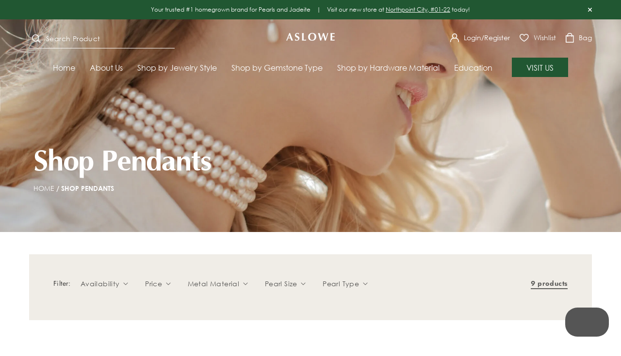

--- FILE ---
content_type: text/html; charset=utf-8
request_url: https://www.aslowe.com/collections/pendants
body_size: 57852
content:
<!doctype html>
<html class="no-js" lang="en">
  <head>
    <meta charset="utf-8">
    <meta http-equiv="X-UA-Compatible" content="IE=edge">
    <meta name="viewport" content="width=device-width,initial-scale=1">
    <meta name="theme-color" content="">
    <link rel="canonical" href="https://www.aslowe.com/collections/pendants">
    <link rel="preconnect" href="https://cdn.shopify.com" crossorigin><link rel="icon" type="image/png" href="//www.aslowe.com/cdn/shop/files/favicon_1_0b59bcf0-5b63-416f-ac5a-59242e13ea66.png?crop=center&height=32&v=1678112529&width=32"><link rel="preconnect" href="https://fonts.shopifycdn.com" crossorigin><title>
      Pendants
 &ndash; ASLOWE</title>

    

    

<meta property="og:site_name" content="ASLOWE">
<meta property="og:url" content="https://www.aslowe.com/collections/pendants">
<meta property="og:title" content="Pendants">
<meta property="og:type" content="website">
<meta property="og:description" content="ASLOWE makes hand crafted jewelry for the modern trendies. We create simple yet elegant designs that fit into any lifestyle. Our pieces are made from gold, 14K gold-filled, fresh water pearl, precious and semi-precious stones. "><meta name="twitter:site" content="@aslowejewels/"><meta name="twitter:card" content="summary_large_image">
<meta name="twitter:title" content="Pendants">
<meta name="twitter:description" content="ASLOWE makes hand crafted jewelry for the modern trendies. We create simple yet elegant designs that fit into any lifestyle. Our pieces are made from gold, 14K gold-filled, fresh water pearl, precious and semi-precious stones. ">

	<script src="https://cdnjs.cloudflare.com/ajax/libs/jquery/3.6.0/jquery.min.js"></script>
    <script src="//www.aslowe.com/cdn/shop/t/13/assets/owl.carousel.min.js?v=97891440811553454251718769467" defer="defer"></script>
    <script src="//www.aslowe.com/cdn/shop/t/13/assets/global.js?v=135116476141006970691718769442" defer="defer"></script>
    <script src="//www.aslowe.com/cdn/shop/t/13/assets/wiloke_my_instagram.js?v=99209115014731435741718769485" type="text/javascript"></script>
    <script src="//www.aslowe.com/cdn/shop/t/13/assets/footer.js?v=52625082429858526711718769442" defer="defer"></script>
    <script src="//www.aslowe.com/cdn/shop/t/13/assets/matchheight.js?v=156663321697240968891718769458" defer="defer"></script> 
    <script src="//www.aslowe.com/cdn/shop/t/13/assets/collection.js?v=19233355280155759181718769358" defer="defer"></script>
    <script src="//www.aslowe.com/cdn/shop/t/13/assets/header.js?v=115182316842971535261718769450" defer="defer"></script>
        
    <script src="//www.aslowe.com/cdn/shop/t/13/assets/visitus.js?v=178525251316997076881718769484" defer="defer"></script>
    
    
    
<style>.spf-filter-loading #gf-products > *:not(.spf-product--skeleton){visibility: hidden; opacity: 0}</style>
<script>
  document.getElementsByTagName('html')[0].classList.add('spf-filter-loading');
  window.addEventListener("globoFilterRenderCompleted",function(e){document.getElementsByTagName('html')[0].classList.remove('spf-filter-loading')})
  window.sortByRelevance = false;
  window.moneyFormat = "${{amount}}";
  window.GloboMoneyFormat = "${{amount}}";
  window.GloboMoneyWithCurrencyFormat = "${{amount}} SGD";
  window.filterPriceRate = 1;
  window.filterPriceAdjustment = 1;

  window.shopCurrency = "SGD";
  window.currentCurrency = "SGD";

  window.isMultiCurrency = false;
  window.globoFilterAssetsUrl = '//www.aslowe.com/cdn/shop/t/13/assets/';
  window.assetsUrl = '//www.aslowe.com/cdn/shop/t/13/assets/';
  window.filesUrl = '//www.aslowe.com/cdn/shop/files/';
  var page_id = 276171456546;
  var globo_filters_json = {"default":5549}
  var GloboFilterConfig = {
    api: {
      filterUrl: "https://filter-v2.globosoftware.net/filter",
      searchUrl: "https://filter-v2.globosoftware.net/search",
      url: "https://filter-v2.globosoftware.net",
    },
    shop: {
      name: "ASLOWE",
      url: "https://www.aslowe.com",
      domain: "aslowe-jewelry.myshopify.com",
      is_multicurrency: false,
      currency: "SGD",
      cur_currency: "SGD",
      cur_locale: "en",
      locale: "en",
      root_url: "",
      country_code: "SG",
      product_image: {width: 428, height: 428},
      no_image_url: "https://cdn.shopify.com/s/images/themes/product-1.png",
      themeStoreId: 887,
      swatches:  [],
      newUrlStruct: true,
      translation: {"default":{"search":{"suggestions":"Suggestions","collections":"Collections","pages":"Pages","product":"Product","products":"Products","view_all":"Search for","view_all_products":"View all products","not_found":"Sorry, nothing found for","product_not_found":"No products were found","no_result_keywords_suggestions_title":"Popular searches","no_result_products_suggestions_title":"However, You may like","zero_character_keywords_suggestions_title":"Suggestions","zero_character_popular_searches_title":"Popular searches","zero_character_products_suggestions_title":"Trending products"},"form":{"title":"Search Products","submit":"Search"},"filter":{"filter_by":"Filter By","clear_all":"Clear All","view":"View","clear":"Clear","in_stock":"In Stock","out_of_stock":"Out of Stock","ready_to_ship":"Ready to ship","search":"Search options"},"sort":{"sort_by":"Sort By","manually":"Featured","availability_in_stock_first":"Availability","relevance":"Relevance","best_selling":"Best Selling","alphabetically_a_z":"Alphabetically, A-Z","alphabetically_z_a":"Alphabetically, Z-A","price_low_to_high":"Price, low to high","price_high_to_low":"Price, high to low","date_new_to_old":"Date, new to old","date_old_to_new":"Date, old to new","sale_off":"% Sale off"},"product":{"add_to_cart":"Add to cart","unavailable":"Unavailable","sold_out":"Sold out","sale":"Sale","load_more":"Load more","limit":"Show","search":"Search products","no_results":"Sorry, there are no products in this collection"}}},
      redirects: null,
      images: ["ets_mm_0dL5fWl_eccbc87e4b5ce2fe28308fd9f2a7baf3.png","ets_mm_0lRW2Kk_eccbc87e4b5ce2fe28308fd9f2a7baf3.png","ets_mm_0mealL2_a87ff679a2f3e71d9181a67b7542122c.png","ets_mm_11FZm3X_c81e728d9d4c2f636f067f89cc14862c.png","ets_mm_1fiqZ3B_cfcd208495d565ef66e7dff9f98764da.png","ets_mm_1Kqkjd4_c4ca4238a0b923820dcc509a6f75849b.png","ets_mm_1UD63DY_cfcd208495d565ef66e7dff9f98764da.jpeg","ets_mm_1uQrZ00_e4da3b7fbbce2345d7772b0674a318d5.png","ets_mm_1YTVjUS_e4da3b7fbbce2345d7772b0674a318d5.png","ets_mm_29SkGqg_cfcd208495d565ef66e7dff9f98764da.png","ets_mm_2pmhktj_a87ff679a2f3e71d9181a67b7542122c.png","ets_mm_2Yw8IhH_c4ca4238a0b923820dcc509a6f75849b.png","ets_mm_2ZFBmHs_cfcd208495d565ef66e7dff9f98764da.png","ets_mm_3DBFJQH_c4ca4238a0b923820dcc509a6f75849b.png","ets_mm_3diRz64_c81e728d9d4c2f636f067f89cc14862c.png","ets_mm_3rWMRs0_cfcd208495d565ef66e7dff9f98764da.png","ets_mm_4lDjoCI_a87ff679a2f3e71d9181a67b7542122c.png","ets_mm_5GKEsxa_c81e728d9d4c2f636f067f89cc14862c.png","ets_mm_6ua6Q2P_cfcd208495d565ef66e7dff9f98764da.png","ets_mm_78ilvvs_eccbc87e4b5ce2fe28308fd9f2a7baf3.png","ets_mm_7TKXiwi_c81e728d9d4c2f636f067f89cc14862c.png","ets_mm_8a3YQPA_c4ca4238a0b923820dcc509a6f75849b.png","ets_mm_8HCdIEP_a87ff679a2f3e71d9181a67b7542122c.png","ets_mm_8zEYYhn_cfcd208495d565ef66e7dff9f98764da.png","ets_mm_9UNyiPx_c4ca4238a0b923820dcc509a6f75849b.png","ets_mm_9X3eaqJ_cfcd208495d565ef66e7dff9f98764da.png","ets_mm_Ae5EJUI_c81e728d9d4c2f636f067f89cc14862c.png","ets_mm_ATdbhVN_e4da3b7fbbce2345d7772b0674a318d5.png","ets_mm_AYjOaGq_cfcd208495d565ef66e7dff9f98764da.png","ets_mm_B77oWGi_e4da3b7fbbce2345d7772b0674a318d5.png","ets_mm_bmUphc8_eccbc87e4b5ce2fe28308fd9f2a7baf3.png","ets_mm_bYpnSo9_cfcd208495d565ef66e7dff9f98764da.png","ets_mm_cFuoe3V_e4da3b7fbbce2345d7772b0674a318d5.png","ets_mm_csxhZ0y_a87ff679a2f3e71d9181a67b7542122c.png","ets_mm_cuy7HKj_eccbc87e4b5ce2fe28308fd9f2a7baf3.png","ets_mm_cv2RTpP_c4ca4238a0b923820dcc509a6f75849b.png","ets_mm_cwISzfJ_eccbc87e4b5ce2fe28308fd9f2a7baf3.png","ets_mm_DAOZiIw_c4ca4238a0b923820dcc509a6f75849b.png","ets_mm_DIDYLy2_cfcd208495d565ef66e7dff9f98764da.jpeg","ets_mm_DmAnTMR_c81e728d9d4c2f636f067f89cc14862c.png","ets_mm_dTRD6QR_a87ff679a2f3e71d9181a67b7542122c.png","ets_mm_dUoTBRS_a87ff679a2f3e71d9181a67b7542122c.png","ets_mm_E1kyCHk_c4ca4238a0b923820dcc509a6f75849b.png","ets_mm_EG7KJzA_a87ff679a2f3e71d9181a67b7542122c.png","ets_mm_ehgUVWN_a87ff679a2f3e71d9181a67b7542122c.png","ets_mm_epSpqOZ_c4ca4238a0b923820dcc509a6f75849b.png","ets_mm_eQodLvr_c4ca4238a0b923820dcc509a6f75849b.png","ets_mm_EW0VjCn_cfcd208495d565ef66e7dff9f98764da.jpeg","ets_mm_eWdNIGj_eccbc87e4b5ce2fe28308fd9f2a7baf3.png","ets_mm_eY3zzms_eccbc87e4b5ce2fe28308fd9f2a7baf3.png","ets_mm_eytegMj_eccbc87e4b5ce2fe28308fd9f2a7baf3.png","ets_mm_f5x4I9j_c81e728d9d4c2f636f067f89cc14862c.png","ets_mm_Ffl8eul_a87ff679a2f3e71d9181a67b7542122c.png","ets_mm_fHPMJ1y_e4da3b7fbbce2345d7772b0674a318d5.png","ets_mm_Fu8dg4C_e4da3b7fbbce2345d7772b0674a318d5.png","ets_mm_G2XHU8j_c81e728d9d4c2f636f067f89cc14862c.png","ets_mm_g6WQ84K_eccbc87e4b5ce2fe28308fd9f2a7baf3.png","ets_mm_GHlL34U_eccbc87e4b5ce2fe28308fd9f2a7baf3.png","ets_mm_HB7Lv5y_a87ff679a2f3e71d9181a67b7542122c.png","ets_mm_HFydWH9_eccbc87e4b5ce2fe28308fd9f2a7baf3.png","ets_mm_hGAFS4L_c4ca4238a0b923820dcc509a6f75849b.png","ets_mm_hqcASNi_c4ca4238a0b923820dcc509a6f75849b.png","ets_mm_hsLVMyA_c81e728d9d4c2f636f067f89cc14862c.png","ets_mm_hznq3Xa_e4da3b7fbbce2345d7772b0674a318d5.png","ets_mm_I5V0s5i_c81e728d9d4c2f636f067f89cc14862c.png","ets_mm_Iegtpec_c81e728d9d4c2f636f067f89cc14862c.png","ets_mm_IEnNQyy_e4da3b7fbbce2345d7772b0674a318d5.png","ets_mm_ILn9DBD_cfcd208495d565ef66e7dff9f98764da.png","ets_mm_IpwLQBE_e4da3b7fbbce2345d7772b0674a318d5.png","ets_mm_jhOORbr_a87ff679a2f3e71d9181a67b7542122c.png","ets_mm_JxFM8M3_cfcd208495d565ef66e7dff9f98764da.png","ets_mm_KjL6uyH_c4ca4238a0b923820dcc509a6f75849b.png","ets_mm_kKLcqhq_c4ca4238a0b923820dcc509a6f75849b.png","ets_mm_kppLiuR_a87ff679a2f3e71d9181a67b7542122c.png","ets_mm_kuPiPLI_a87ff679a2f3e71d9181a67b7542122c.png","ets_mm_KVAAYQa_cfcd208495d565ef66e7dff9f98764da.png","ets_mm_kw4tksx_eccbc87e4b5ce2fe28308fd9f2a7baf3.png","ets_mm_KXC1OCp_eccbc87e4b5ce2fe28308fd9f2a7baf3.png","ets_mm_LCMXIFD_cfcd208495d565ef66e7dff9f98764da.png","ets_mm_LSE2Sww_cfcd208495d565ef66e7dff9f98764da.jpeg","ets_mm_m2uwpGl_c81e728d9d4c2f636f067f89cc14862c.png","ets_mm_mbk3vFl_eccbc87e4b5ce2fe28308fd9f2a7baf3.png","ets_mm_mdkZ127_e4da3b7fbbce2345d7772b0674a318d5.png","ets_mm_mf98aAO_eccbc87e4b5ce2fe28308fd9f2a7baf3.png","ets_mm_MFQckJT_cfcd208495d565ef66e7dff9f98764da.png","ets_mm_mYalf0x_a87ff679a2f3e71d9181a67b7542122c.png","ets_mm_N0xdsCt_e4da3b7fbbce2345d7772b0674a318d5.png","ets_mm_N9KlQRO_cfcd208495d565ef66e7dff9f98764da.png","ets_mm_O4qLqC9_cfcd208495d565ef66e7dff9f98764da.png","ets_mm_ocDYbjU_cfcd208495d565ef66e7dff9f98764da.jpeg","ets_mm_OKsxW9s_eccbc87e4b5ce2fe28308fd9f2a7baf3.png","ets_mm_ONGZGDW_e4da3b7fbbce2345d7772b0674a318d5.png","ets_mm_OOrCUlM_cfcd208495d565ef66e7dff9f98764da.png","ets_mm_OrUvvl6_c81e728d9d4c2f636f067f89cc14862c.png","ets_mm_pcEJTIb_e4da3b7fbbce2345d7772b0674a318d5.png","ets_mm_PCkI8xr_eccbc87e4b5ce2fe28308fd9f2a7baf3.png","ets_mm_Pur4yBT_c4ca4238a0b923820dcc509a6f75849b.png","ets_mm_puw4w4F_cfcd208495d565ef66e7dff9f98764da.png","ets_mm_pZQsww8_c81e728d9d4c2f636f067f89cc14862c.png","ets_mm_q73khYV_a87ff679a2f3e71d9181a67b7542122c.png","ets_mm_QcZlHaV_cfcd208495d565ef66e7dff9f98764da.jpeg","ets_mm_QdXRkqZ_c4ca4238a0b923820dcc509a6f75849b.png","ets_mm_qHiVBt2_c4ca4238a0b923820dcc509a6f75849b.png","ets_mm_QkkCcm7_cfcd208495d565ef66e7dff9f98764da.png","ets_mm_QQy57lL_c4ca4238a0b923820dcc509a6f75849b.png","ets_mm_qWT1GII_a87ff679a2f3e71d9181a67b7542122c.png","ets_mm_rbAzqDy_c4ca4238a0b923820dcc509a6f75849b.png","ets_mm_rGkEuwu_c81e728d9d4c2f636f067f89cc14862c.png","ets_mm_RsV9dBq_cfcd208495d565ef66e7dff9f98764da.png","ets_mm_S151DPw_c4ca4238a0b923820dcc509a6f75849b.png","ets_mm_s4LOCZi_c81e728d9d4c2f636f067f89cc14862c.png","ets_mm_S8qNTWL_c81e728d9d4c2f636f067f89cc14862c.png","ets_mm_sk7fIuP_c4ca4238a0b923820dcc509a6f75849b.png","ets_mm_Sxlr7Qo_e4da3b7fbbce2345d7772b0674a318d5.png","ets_mm_szqpPpl_c81e728d9d4c2f636f067f89cc14862c.png","ets_mm_T1N9zDA_c81e728d9d4c2f636f067f89cc14862c.png","ets_mm_t4wJiUf_c81e728d9d4c2f636f067f89cc14862c.png","ets_mm_tFv0WmU_cfcd208495d565ef66e7dff9f98764da.png","ets_mm_ts12Hpm_c4ca4238a0b923820dcc509a6f75849b.png","ets_mm_UMEacRj_cfcd208495d565ef66e7dff9f98764da.png","ets_mm_uTYzgl9_eccbc87e4b5ce2fe28308fd9f2a7baf3.png","ets_mm_Uv8wkXk_e4da3b7fbbce2345d7772b0674a318d5.png","ets_mm_uXAD6nk_eccbc87e4b5ce2fe28308fd9f2a7baf3.png","ets_mm_V4sIBze_cfcd208495d565ef66e7dff9f98764da.png","ets_mm_v8jNmFO_c81e728d9d4c2f636f067f89cc14862c.png","ets_mm_vjbkjoQ_c4ca4238a0b923820dcc509a6f75849b.png","ets_mm_VnKvV1s_eccbc87e4b5ce2fe28308fd9f2a7baf3.png","ets_mm_VpLaLSM_c81e728d9d4c2f636f067f89cc14862c.png","ets_mm_vtsKbg7_c81e728d9d4c2f636f067f89cc14862c.png","ets_mm_WQp7uI5_cfcd208495d565ef66e7dff9f98764da.png","ets_mm_Xpgvrea_eccbc87e4b5ce2fe28308fd9f2a7baf3.png","ets_mm_y1AHnzg_cfcd208495d565ef66e7dff9f98764da.png","ets_mm_yr3pKEp_e4da3b7fbbce2345d7772b0674a318d5.png","ets_mm_YrDRiJE_e4da3b7fbbce2345d7772b0674a318d5.png","ets_mm_YXuW4Zx_cfcd208495d565ef66e7dff9f98764da.png","ets_mm_yzfQlF0_a87ff679a2f3e71d9181a67b7542122c.png","ets_mm_zRNledg_e4da3b7fbbce2345d7772b0674a318d5.png","ets_mm_ZyyEES9_cfcd208495d565ef66e7dff9f98764da.png","icon-account-2x.png","icon-account.png","icon-cart-2x.png","icon-cart.png","icon-search-2x.png","icon-search.png","icon-wishlist-2x.png","icon-wishlist.png","marble.png","promo-close.png","shutterstock_1912312543.jpg"],
      settings: {"colors_solid_button_labels":"#ffffff","colors_accent_1":"#aca89c","gradient_accent_1":"","colors_accent_2":"#830300","gradient_accent_2":"","colors_text":"#222222","colors_outline_button_labels":"#222222","colors_background_1":"#ffffff","gradient_background_1":"","colors_background_2":"#f3f3f3","gradient_background_2":"","type_header_font":{"error":"json not allowed for this object"},"heading_scale":100,"type_body_font":{"error":"json not allowed for this object"},"body_scale":100,"page_width":1000,"spacing_sections":0,"spacing_grid_horizontal":20,"spacing_grid_vertical":20,"request_price_link":"visit-us","buttons_border_thickness":1,"buttons_border_opacity":100,"buttons_radius":0,"buttons_shadow_opacity":0,"buttons_shadow_horizontal_offset":0,"buttons_shadow_vertical_offset":4,"buttons_shadow_blur":5,"variant_pills_border_thickness":1,"variant_pills_border_opacity":55,"variant_pills_radius":40,"variant_pills_shadow_opacity":0,"variant_pills_shadow_horizontal_offset":0,"variant_pills_shadow_vertical_offset":4,"variant_pills_shadow_blur":5,"inputs_border_thickness":1,"inputs_border_opacity":55,"inputs_radius":0,"inputs_shadow_opacity":0,"inputs_shadow_horizontal_offset":0,"inputs_shadow_vertical_offset":4,"inputs_shadow_blur":5,"card_style":"card","card_image_padding":0,"card_text_alignment":"left","card_color_scheme":"background-2","card_border_thickness":0,"card_border_opacity":10,"card_corner_radius":0,"card_shadow_opacity":0,"card_shadow_horizontal_offset":0,"card_shadow_vertical_offset":4,"card_shadow_blur":5,"text_boxes_border_thickness":0,"text_boxes_border_opacity":10,"text_boxes_radius":0,"text_boxes_shadow_opacity":0,"text_boxes_shadow_horizontal_offset":0,"text_boxes_shadow_vertical_offset":4,"text_boxes_shadow_blur":5,"media_border_thickness":1,"media_border_opacity":5,"media_radius":0,"media_shadow_opacity":0,"media_shadow_horizontal_offset":0,"media_shadow_vertical_offset":4,"media_shadow_blur":5,"popup_border_thickness":1,"popup_border_opacity":10,"popup_corner_radius":0,"popup_shadow_opacity":0,"popup_shadow_horizontal_offset":0,"popup_shadow_vertical_offset":4,"popup_shadow_blur":5,"drawer_border_thickness":1,"drawer_border_opacity":10,"drawer_shadow_opacity":0,"drawer_shadow_horizontal_offset":0,"drawer_shadow_vertical_offset":4,"drawer_shadow_blur":5,"badge_position":"top left","badge_corner_radius":40,"sale_badge_color_scheme":"accent-2","sold_out_badge_color_scheme":"inverse","accent_icons":"text","social_twitter_link":"https:\/\/twitter.com\/aslowejewels\/","social_facebook_link":"https:\/\/facebook.com\/aslowe.official\/","social_pinterest_link":"https:\/\/pinterest.com\/shopify","social_instagram_link":"http:\/\/instagram.com\/aslowejewels\/","social_tiktok_link":"","social_tumblr_link":"","social_snapchat_link":"","social_youtube_link":"","social_vimeo_link":"","predictive_search_enabled":true,"predictive_search_show_vendor":false,"predictive_search_show_price":false,"favicon":"\/\/www.aslowe.com\/cdn\/shop\/files\/favicon_1_0b59bcf0-5b63-416f-ac5a-59242e13ea66.png?v=1678112529","currency_code_enabled":true,"checkout_logo_image":null,"checkout_logo_position":"center","checkout_logo_size":"medium","checkout_body_background_color":"#fff","checkout_input_background_color_mode":"white","checkout_sidebar_background_color":"#fafafa","checkout_heading_font":"-apple-system, BlinkMacSystemFont, 'Segoe UI', Roboto, Helvetica, Arial, sans-serif, 'Apple Color Emoji', 'Segoe UI Emoji', 'Segoe UI Symbol'","checkout_body_font":"-apple-system, BlinkMacSystemFont, 'Segoe UI', Roboto, Helvetica, Arial, sans-serif, 'Apple Color Emoji', 'Segoe UI Emoji', 'Segoe UI Symbol'","checkout_accent_color":"#1878b9","checkout_button_color":"#84754e","checkout_error_color":"#e22120","customer_layout":"customer_area"},
      separate_options: null,
      home_filter: false,
      page: "collection",
      layout: "app"
    },
    taxes: null,
    special_countries: null,
    adjustments: null,

    year_make_model: {
      id: null
    },
    filter: {
      id: globo_filters_json[page_id] || globo_filters_json['default'] || 0,
      layout: 1,
      showCount: true,
      isLoadMore: 0,
      filter_on_search_page: true
    },
    search:{
      enable: false,
      zero_character_suggestion: false,
      layout: 1,
    },
    collection: {
      id:276171456546,
      handle:'pendants',
      sort: "best-selling",
      tags: null,
      vendor: null,
      type: null,
      term: null,
      limit: 9,
      products_count: 9,
      excludeTags: null
    },
    customer: false,
    selector: {
      sortBy: '.collection-sorting',
      pagination: '.pagination:first, .paginate:first, .pagination-custom:first, #pagination:first, #gf_pagination_wrap',
      products: '.grid.grid-collage'
    }
  };

</script>
<script defer src="//www.aslowe.com/cdn/shop/t/13/assets/v5.globo.filter.lib.js?v=167464822283770874821718769482"></script>
<link rel="preload stylesheet" href="//www.aslowe.com/cdn/shop/t/13/assets/v5.globo.filter.css?v=45940332488791296411718769482" as="style">





<!-- "snippets/buddha-megamenu.liquid" was not rendered, the associated app was uninstalled -->
  <script>window.performance && window.performance.mark && window.performance.mark('shopify.content_for_header.start');</script><meta name="google-site-verification" content="iFNR7tQishqrkbsIaAj7RuERsKvow_sIl2tZOBbZOZw">
<meta id="shopify-digital-wallet" name="shopify-digital-wallet" content="/1957068873/digital_wallets/dialog">
<link rel="alternate" type="application/atom+xml" title="Feed" href="/collections/pendants.atom" />
<link rel="alternate" type="application/json+oembed" href="https://www.aslowe.com/collections/pendants.oembed">
<script async="async" src="/checkouts/internal/preloads.js?locale=en-SG"></script>
<script id="shopify-features" type="application/json">{"accessToken":"c50d987316ebb8ebff2e73819db33846","betas":["rich-media-storefront-analytics"],"domain":"www.aslowe.com","predictiveSearch":true,"shopId":1957068873,"locale":"en"}</script>
<script>var Shopify = Shopify || {};
Shopify.shop = "aslowe-jewelry.myshopify.com";
Shopify.locale = "en";
Shopify.currency = {"active":"SGD","rate":"1.0"};
Shopify.country = "SG";
Shopify.theme = {"name":"Aslowe development (updated design)","id":169725067546,"schema_name":"Dawn","schema_version":"4.0.0","theme_store_id":null,"role":"main"};
Shopify.theme.handle = "null";
Shopify.theme.style = {"id":null,"handle":null};
Shopify.cdnHost = "www.aslowe.com/cdn";
Shopify.routes = Shopify.routes || {};
Shopify.routes.root = "/";</script>
<script type="module">!function(o){(o.Shopify=o.Shopify||{}).modules=!0}(window);</script>
<script>!function(o){function n(){var o=[];function n(){o.push(Array.prototype.slice.apply(arguments))}return n.q=o,n}var t=o.Shopify=o.Shopify||{};t.loadFeatures=n(),t.autoloadFeatures=n()}(window);</script>
<script id="shop-js-analytics" type="application/json">{"pageType":"collection"}</script>
<script defer="defer" async type="module" src="//www.aslowe.com/cdn/shopifycloud/shop-js/modules/v2/client.init-shop-cart-sync_C5BV16lS.en.esm.js"></script>
<script defer="defer" async type="module" src="//www.aslowe.com/cdn/shopifycloud/shop-js/modules/v2/chunk.common_CygWptCX.esm.js"></script>
<script type="module">
  await import("//www.aslowe.com/cdn/shopifycloud/shop-js/modules/v2/client.init-shop-cart-sync_C5BV16lS.en.esm.js");
await import("//www.aslowe.com/cdn/shopifycloud/shop-js/modules/v2/chunk.common_CygWptCX.esm.js");

  window.Shopify.SignInWithShop?.initShopCartSync?.({"fedCMEnabled":true,"windoidEnabled":true});

</script>
<script>(function() {
  var isLoaded = false;
  function asyncLoad() {
    if (isLoaded) return;
    isLoaded = true;
    var urls = ["https:\/\/chimpstatic.com\/mcjs-connected\/js\/users\/9501ded94229a45d37ef34b80\/c9a01dea85f337752f79a33bd.js?shop=aslowe-jewelry.myshopify.com","https:\/\/cdn1.stamped.io\/files\/widget.min.js?shop=aslowe-jewelry.myshopify.com","https:\/\/platform-api.sharethis.com\/js\/sharethis.js?shop=aslowe-jewelry.myshopify.com#property=6246702db6f6350019d4f201\u0026product=inline-share-buttons\u0026source=inline-share-buttons-shopify\u0026ver=1672598069","https:\/\/cdn.assortion.com\/app.js?shop=aslowe-jewelry.myshopify.com","https:\/\/cdn.shopify.com\/s\/files\/1\/0019\/5706\/8873\/t\/7\/assets\/ets_mm_init.js?shop=aslowe-jewelry.myshopify.com","https:\/\/widget.eber.co\/new-widget\/initialize\/5345?shop=aslowe-jewelry.myshopify.com"];
    for (var i = 0; i < urls.length; i++) {
      var s = document.createElement('script');
      s.type = 'text/javascript';
      s.async = true;
      s.src = urls[i];
      var x = document.getElementsByTagName('script')[0];
      x.parentNode.insertBefore(s, x);
    }
  };
  if(window.attachEvent) {
    window.attachEvent('onload', asyncLoad);
  } else {
    window.addEventListener('load', asyncLoad, false);
  }
})();</script>
<script id="__st">var __st={"a":1957068873,"offset":28800,"reqid":"dbcd72a3-bcbd-4732-8532-faac8b69bedf-1768792011","pageurl":"www.aslowe.com\/collections\/pendants","u":"e8a41bd8ba07","p":"collection","rtyp":"collection","rid":276171456546};</script>
<script>window.ShopifyPaypalV4VisibilityTracking = true;</script>
<script id="captcha-bootstrap">!function(){'use strict';const t='contact',e='account',n='new_comment',o=[[t,t],['blogs',n],['comments',n],[t,'customer']],c=[[e,'customer_login'],[e,'guest_login'],[e,'recover_customer_password'],[e,'create_customer']],r=t=>t.map((([t,e])=>`form[action*='/${t}']:not([data-nocaptcha='true']) input[name='form_type'][value='${e}']`)).join(','),a=t=>()=>t?[...document.querySelectorAll(t)].map((t=>t.form)):[];function s(){const t=[...o],e=r(t);return a(e)}const i='password',u='form_key',d=['recaptcha-v3-token','g-recaptcha-response','h-captcha-response',i],f=()=>{try{return window.sessionStorage}catch{return}},m='__shopify_v',_=t=>t.elements[u];function p(t,e,n=!1){try{const o=window.sessionStorage,c=JSON.parse(o.getItem(e)),{data:r}=function(t){const{data:e,action:n}=t;return t[m]||n?{data:e,action:n}:{data:t,action:n}}(c);for(const[e,n]of Object.entries(r))t.elements[e]&&(t.elements[e].value=n);n&&o.removeItem(e)}catch(o){console.error('form repopulation failed',{error:o})}}const l='form_type',E='cptcha';function T(t){t.dataset[E]=!0}const w=window,h=w.document,L='Shopify',v='ce_forms',y='captcha';let A=!1;((t,e)=>{const n=(g='f06e6c50-85a8-45c8-87d0-21a2b65856fe',I='https://cdn.shopify.com/shopifycloud/storefront-forms-hcaptcha/ce_storefront_forms_captcha_hcaptcha.v1.5.2.iife.js',D={infoText:'Protected by hCaptcha',privacyText:'Privacy',termsText:'Terms'},(t,e,n)=>{const o=w[L][v],c=o.bindForm;if(c)return c(t,g,e,D).then(n);var r;o.q.push([[t,g,e,D],n]),r=I,A||(h.body.append(Object.assign(h.createElement('script'),{id:'captcha-provider',async:!0,src:r})),A=!0)});var g,I,D;w[L]=w[L]||{},w[L][v]=w[L][v]||{},w[L][v].q=[],w[L][y]=w[L][y]||{},w[L][y].protect=function(t,e){n(t,void 0,e),T(t)},Object.freeze(w[L][y]),function(t,e,n,w,h,L){const[v,y,A,g]=function(t,e,n){const i=e?o:[],u=t?c:[],d=[...i,...u],f=r(d),m=r(i),_=r(d.filter((([t,e])=>n.includes(e))));return[a(f),a(m),a(_),s()]}(w,h,L),I=t=>{const e=t.target;return e instanceof HTMLFormElement?e:e&&e.form},D=t=>v().includes(t);t.addEventListener('submit',(t=>{const e=I(t);if(!e)return;const n=D(e)&&!e.dataset.hcaptchaBound&&!e.dataset.recaptchaBound,o=_(e),c=g().includes(e)&&(!o||!o.value);(n||c)&&t.preventDefault(),c&&!n&&(function(t){try{if(!f())return;!function(t){const e=f();if(!e)return;const n=_(t);if(!n)return;const o=n.value;o&&e.removeItem(o)}(t);const e=Array.from(Array(32),(()=>Math.random().toString(36)[2])).join('');!function(t,e){_(t)||t.append(Object.assign(document.createElement('input'),{type:'hidden',name:u})),t.elements[u].value=e}(t,e),function(t,e){const n=f();if(!n)return;const o=[...t.querySelectorAll(`input[type='${i}']`)].map((({name:t})=>t)),c=[...d,...o],r={};for(const[a,s]of new FormData(t).entries())c.includes(a)||(r[a]=s);n.setItem(e,JSON.stringify({[m]:1,action:t.action,data:r}))}(t,e)}catch(e){console.error('failed to persist form',e)}}(e),e.submit())}));const S=(t,e)=>{t&&!t.dataset[E]&&(n(t,e.some((e=>e===t))),T(t))};for(const o of['focusin','change'])t.addEventListener(o,(t=>{const e=I(t);D(e)&&S(e,y())}));const B=e.get('form_key'),M=e.get(l),P=B&&M;t.addEventListener('DOMContentLoaded',(()=>{const t=y();if(P)for(const e of t)e.elements[l].value===M&&p(e,B);[...new Set([...A(),...v().filter((t=>'true'===t.dataset.shopifyCaptcha))])].forEach((e=>S(e,t)))}))}(h,new URLSearchParams(w.location.search),n,t,e,['guest_login'])})(!0,!0)}();</script>
<script integrity="sha256-4kQ18oKyAcykRKYeNunJcIwy7WH5gtpwJnB7kiuLZ1E=" data-source-attribution="shopify.loadfeatures" defer="defer" src="//www.aslowe.com/cdn/shopifycloud/storefront/assets/storefront/load_feature-a0a9edcb.js" crossorigin="anonymous"></script>
<script data-source-attribution="shopify.dynamic_checkout.dynamic.init">var Shopify=Shopify||{};Shopify.PaymentButton=Shopify.PaymentButton||{isStorefrontPortableWallets:!0,init:function(){window.Shopify.PaymentButton.init=function(){};var t=document.createElement("script");t.src="https://www.aslowe.com/cdn/shopifycloud/portable-wallets/latest/portable-wallets.en.js",t.type="module",document.head.appendChild(t)}};
</script>
<script data-source-attribution="shopify.dynamic_checkout.buyer_consent">
  function portableWalletsHideBuyerConsent(e){var t=document.getElementById("shopify-buyer-consent"),n=document.getElementById("shopify-subscription-policy-button");t&&n&&(t.classList.add("hidden"),t.setAttribute("aria-hidden","true"),n.removeEventListener("click",e))}function portableWalletsShowBuyerConsent(e){var t=document.getElementById("shopify-buyer-consent"),n=document.getElementById("shopify-subscription-policy-button");t&&n&&(t.classList.remove("hidden"),t.removeAttribute("aria-hidden"),n.addEventListener("click",e))}window.Shopify?.PaymentButton&&(window.Shopify.PaymentButton.hideBuyerConsent=portableWalletsHideBuyerConsent,window.Shopify.PaymentButton.showBuyerConsent=portableWalletsShowBuyerConsent);
</script>
<script data-source-attribution="shopify.dynamic_checkout.cart.bootstrap">document.addEventListener("DOMContentLoaded",(function(){function t(){return document.querySelector("shopify-accelerated-checkout-cart, shopify-accelerated-checkout")}if(t())Shopify.PaymentButton.init();else{new MutationObserver((function(e,n){t()&&(Shopify.PaymentButton.init(),n.disconnect())})).observe(document.body,{childList:!0,subtree:!0})}}));
</script>
<script id="sections-script" data-sections="header,footer" defer="defer" src="//www.aslowe.com/cdn/shop/t/13/compiled_assets/scripts.js?v=2274"></script>
<script>window.performance && window.performance.mark && window.performance.mark('shopify.content_for_header.end');</script>

<script id="etsMMNavigator">
    var ETS_MM_MONEY_FORMAT = "${{amount}}";
    var ETS_MM_LINK_LIST = [{id: "main-menu", title: "Main menu", items: ["/collections/shop-all","/collections/one-off-item","/collections/best-seller","/collections",]},{id: "footer", title: "Footer menu", items: ["/pages/about-us","/pages/contact","/pages/shipping-returns","/pages/care-storing","/pages/privacy-terms","/policies/terms-of-service","/policies/refund-policy",]},{id: "270700904532-child-7828ab2a15bb1306020efa9bfa70864f-legacy-pick-your-love", title: "Pick Your Love", items: ["/collections/earrings","/collections/necklaces","/collections/rings",]},{id: "main-menu-1", title: "Main menu 2", items: ["/","/pages/about-us","/collections/jewelry-style",]},{id: "437197439010-child-a8d75fa50cb6d9f2813883bf1004dfa9-legacy-shop-by-jewelry-style", title: "Shop by Jewelry Style", items: ["/collections/earrings",]},{id: "shop-by-gemstone-type", title: "Shop by Gemstone Type", items: ["/collections/pearl","/collections/jadeite","/collections/ruby","/collections/sapphire","/collections/emerald","/collections/other-semi-precious-stone","/collections/diamond","/collections/others",]},{id: "shop-by-hardware-material", title: "Shop by Hardware Material", items: ["/collections/solid-18k-gold","/collections/18k-gold-plated-silver",]},{id: "shop-by-jewelry-style", title: "Shop by Jewelry Style", items: ["/collections/earrings","/collections/pendants","/collections/necklaces","/collections/rings","/collections/bracelets","/collections/others","/collections/all-styles",]},{id: "useful-links", title: "Useful Links", items: ["/pages/about-us","/account","/pages/shipping-returns","/pages/shipping-returns","/pages/privacy-terms","/pages/privacy-terms",]},{id: "customer-account-main-menu", title: "Customer account main menu", items: ["/","https://shopify.com/1957068873/account/orders?locale=en&region_country=SG",]},];
</script>
<script type="text/javascript">
    var ETS_MM_CART_ITEM_COUNT = 0;
</script>

<script src="//www.aslowe.com/cdn/shop/t/13/assets/ets_mm_config.js?v=37917389888629820151718769389" type="text/javascript"></script>
 

    <style data-shopify>
      @font-face {
  font-family: Jost;
  font-weight: 400;
  font-style: normal;
  font-display: swap;
  src: url("//www.aslowe.com/cdn/fonts/jost/jost_n4.d47a1b6347ce4a4c9f437608011273009d91f2b7.woff2") format("woff2"),
       url("//www.aslowe.com/cdn/fonts/jost/jost_n4.791c46290e672b3f85c3d1c651ef2efa3819eadd.woff") format("woff");
}

      @font-face {
  font-family: Jost;
  font-weight: 700;
  font-style: normal;
  font-display: swap;
  src: url("//www.aslowe.com/cdn/fonts/jost/jost_n7.921dc18c13fa0b0c94c5e2517ffe06139c3615a3.woff2") format("woff2"),
       url("//www.aslowe.com/cdn/fonts/jost/jost_n7.cbfc16c98c1e195f46c536e775e4e959c5f2f22b.woff") format("woff");
}

      @font-face {
  font-family: Jost;
  font-weight: 400;
  font-style: italic;
  font-display: swap;
  src: url("//www.aslowe.com/cdn/fonts/jost/jost_i4.b690098389649750ada222b9763d55796c5283a5.woff2") format("woff2"),
       url("//www.aslowe.com/cdn/fonts/jost/jost_i4.fd766415a47e50b9e391ae7ec04e2ae25e7e28b0.woff") format("woff");
}

      @font-face {
  font-family: Jost;
  font-weight: 700;
  font-style: italic;
  font-display: swap;
  src: url("//www.aslowe.com/cdn/fonts/jost/jost_i7.d8201b854e41e19d7ed9b1a31fe4fe71deea6d3f.woff2") format("woff2"),
       url("//www.aslowe.com/cdn/fonts/jost/jost_i7.eae515c34e26b6c853efddc3fc0c552e0de63757.woff") format("woff");
}

      @font-face {
  font-family: Assistant;
  font-weight: 400;
  font-style: normal;
  font-display: swap;
  src: url("//www.aslowe.com/cdn/fonts/assistant/assistant_n4.9120912a469cad1cc292572851508ca49d12e768.woff2") format("woff2"),
       url("//www.aslowe.com/cdn/fonts/assistant/assistant_n4.6e9875ce64e0fefcd3f4446b7ec9036b3ddd2985.woff") format("woff");
}


      :root {
        --font-body-family: Jost, sans-serif;
        --font-body-style: normal;
        --font-body-weight: 400;

        --font-heading-family: Assistant, sans-serif;
        --font-heading-style: normal;
        --font-heading-weight: 400;

        --font-body-scale: 1.0;
        --font-heading-scale: 1.0;

        --color-base-text: 34, 34, 34;
        --color-shadow: 34, 34, 34;
        --color-base-background-1: 255, 255, 255;
        --color-base-background-2: 243, 243, 243;
        --color-base-solid-button-labels: 255, 255, 255;
        --color-base-outline-button-labels: 34, 34, 34;
        --color-base-accent-1: 172, 168, 156;
        --color-base-accent-2: 131, 3, 0;
        --payment-terms-background-color: #ffffff;

        --gradient-base-background-1: #ffffff;
        --gradient-base-background-2: #f3f3f3;
        --gradient-base-accent-1: #aca89c;
        --gradient-base-accent-2: #830300;

        --media-padding: px;
        --media-border-opacity: 0.05;
        --media-border-width: 1px;
        --media-radius: 0px;
        --media-shadow-opacity: 0.0;
        --media-shadow-horizontal-offset: 0px;
        --media-shadow-vertical-offset: 4px;
        --media-shadow-blur-radius: 5px;

        --page-width: 100rem;
        --page-width-margin: 0rem;

        --card-image-padding: 0.0rem;
        --card-corner-radius: 0.0rem;
        --card-text-alignment: left;
        --card-border-width: 0.0rem;
        --card-border-opacity: 0.1;
        --card-shadow-opacity: 0.0;
        --card-shadow-horizontal-offset: 0.0rem;
        --card-shadow-vertical-offset: 0.4rem;
        --card-shadow-blur-radius: 0.5rem;

        --badge-corner-radius: 4.0rem;

        --popup-border-width: 1px;
        --popup-border-opacity: 0.1;
        --popup-corner-radius: 0px;
        --popup-shadow-opacity: 0.0;
        --popup-shadow-horizontal-offset: 0px;
        --popup-shadow-vertical-offset: 4px;
        --popup-shadow-blur-radius: 5px;

        --drawer-border-width: 1px;
        --drawer-border-opacity: 0.1;
        --drawer-shadow-opacity: 0.0;
        --drawer-shadow-horizontal-offset: 0px;
        --drawer-shadow-vertical-offset: 4px;
        --drawer-shadow-blur-radius: 5px;

        --spacing-sections-desktop: 0px;
        --spacing-sections-mobile: 0px;

        --grid-desktop-vertical-spacing: 20px;
        --grid-desktop-horizontal-spacing: 20px;
        --grid-mobile-vertical-spacing: 10px;
        --grid-mobile-horizontal-spacing: 10px;

        --text-boxes-border-opacity: 0.1;
        --text-boxes-border-width: 0px;
        --text-boxes-radius: 0px;
        --text-boxes-shadow-opacity: 0.0;
        --text-boxes-shadow-horizontal-offset: 0px;
        --text-boxes-shadow-vertical-offset: 4px;
        --text-boxes-shadow-blur-radius: 5px;

        --buttons-radius: 0px;
        --buttons-radius-outset: 0px;
        --buttons-border-width: 1px;
        --buttons-border-opacity: 1.0;
        --buttons-shadow-opacity: 0.0;
        --buttons-shadow-horizontal-offset: 0px;
        --buttons-shadow-vertical-offset: 4px;
        --buttons-shadow-blur-radius: 5px;
        --buttons-border-offset: 0px;

        --inputs-radius: 0px;
        --inputs-border-width: 1px;
        --inputs-border-opacity: 0.55;
        --inputs-shadow-opacity: 0.0;
        --inputs-shadow-horizontal-offset: 0px;
        --inputs-margin-offset: 0px;
        --inputs-shadow-vertical-offset: 4px;
        --inputs-shadow-blur-radius: 5px;
        --inputs-radius-outset: 0px;

        --variant-pills-radius: 40px;
        --variant-pills-border-width: 1px;
        --variant-pills-border-opacity: 0.55;
        --variant-pills-shadow-opacity: 0.0;
        --variant-pills-shadow-horizontal-offset: 0px;
        --variant-pills-shadow-vertical-offset: 4px;
        --variant-pills-shadow-blur-radius: 5px;
      }

      *,
      *::before,
      *::after {
        box-sizing: inherit;
      }

      html {
        box-sizing: border-box;
        font-size: calc(var(--font-body-scale) * 62.5%);
        height: 100%;
      }

      body {
        display: grid;
        grid-template-rows: auto auto 1fr auto;
        grid-template-columns: 100%;
        min-height: 100%;
        margin: 0;
        font-size: 1.5rem;
        letter-spacing: 0.06rem;
        line-height: calc(1 + 0.8 / var(--font-body-scale));
        font-family: var(--font-body-family);
        font-style: var(--font-body-style);
        font-weight: var(--font-body-weight);
      }

      @media screen and (min-width: 750px) {
        body {
          font-size: 1.6rem;
        }
      }
    </style>

    <link href="//www.aslowe.com/cdn/shop/t/13/assets/base.css?v=37658331134560753181718769347" rel="stylesheet" type="text/css" media="all" />
    <link href="//www.aslowe.com/cdn/shop/t/13/assets/custom.css?v=103769991421900142781718939572" rel="stylesheet" type="text/css" media="all" />
    <link href="//www.aslowe.com/cdn/shop/t/13/assets/styleguide.css?v=8783276117098840401718769478" rel="stylesheet" type="text/css" media="all" />
    <link href="//www.aslowe.com/cdn/shop/t/13/assets/home.css?v=63572479874874605911718769451" rel="stylesheet" type="text/css" media="all" />
    <link href="//www.aslowe.com/cdn/shop/t/13/assets/header.css?v=172070429804527896941718769450" rel="stylesheet" type="text/css" media="all" />
    <link href="//www.aslowe.com/cdn/shop/t/13/assets/owl.carousel.min.css?v=70516089817612781961718769467" rel="stylesheet" type="text/css" media="all" />
    <link href="//www.aslowe.com/cdn/shop/t/13/assets/about-us.css?v=39485754997253681471718769333" rel="stylesheet" type="text/css" media="all" />
    <link href="//www.aslowe.com/cdn/shop/t/13/assets/thank-you.css?v=7165544695519023281718769480" rel="stylesheet" type="text/css" media="all" />
    <link href="//www.aslowe.com/cdn/shop/t/13/assets/visitus-v1.css?v=46323361561312467461718769484" rel="stylesheet" type="text/css" media="all" />
    <link href="//www.aslowe.com/cdn/shop/t/13/assets/product-detail.css?v=32772202917297807251718769469" rel="stylesheet" type="text/css" media="all" />
    <link href="//www.aslowe.com/cdn/shop/t/13/assets/collection.css?v=15790343563897624211718769357" rel="stylesheet" type="text/css" media="all" />
    <link href="//www.aslowe.com/cdn/shop/t/13/assets/wishlist.css?v=158111258454455758291718769486" rel="stylesheet" type="text/css" media="all" />
    <link href="//www.aslowe.com/cdn/shop/t/13/assets/banner-about.css?v=72063644141246988761718769346" rel="stylesheet" type="text/css" media="all" />
    <link href="//www.aslowe.com/cdn/shop/t/13/assets/cart-checkout.css?v=152601188699165339021718769349" rel="stylesheet" type="text/css" media="all" />
    <link href="//www.aslowe.com/cdn/shop/t/13/assets/blog.css?v=90326270016679446381718769348" rel="stylesheet" type="text/css" media="all" />
    <link href="//www.aslowe.com/cdn/shop/t/13/assets/blog-detail.css?v=47746691337996502741718769347" rel="stylesheet" type="text/css" media="all" />    
    <link href="//www.aslowe.com/cdn/shop/t/13/assets/login-create.css?v=165160640710025162341718769457" rel="stylesheet" type="text/css" media="all" /> 
    <link href="//www.aslowe.com/cdn/shop/t/13/assets/account.css?v=68993159294879119751718769334" rel="stylesheet" type="text/css" media="all" />
<link rel="preload" as="font" href="//www.aslowe.com/cdn/fonts/jost/jost_n4.d47a1b6347ce4a4c9f437608011273009d91f2b7.woff2" type="font/woff2" crossorigin><link rel="preload" as="font" href="//www.aslowe.com/cdn/fonts/assistant/assistant_n4.9120912a469cad1cc292572851508ca49d12e768.woff2" type="font/woff2" crossorigin><link rel="stylesheet" href="//www.aslowe.com/cdn/shop/t/13/assets/component-predictive-search.css?v=165644661289088488651718769367" media="print" onload="this.media='all'"><script>document.documentElement.className = document.documentElement.className.replace('no-js', 'js');
    if (Shopify.designMode) {
      document.documentElement.classList.add('shopify-design-mode');
    }
    </script>
  
    <!-- Upsell & Cross Sell - Selleasy by Logbase - Starts -->
      <script src='https://upsell-app.logbase.io/lb-upsell.js?shop=aslowe.com' defer></script>
    <!-- Upsell & Cross Sell - Selleasy by Logbase - Ends -->
<!-- BEGIN app block: shopify://apps/eber-loyalty-marketing/blocks/eber/93587fbe-d993-421c-8630-85effc8b67f9 -->

<div class="eber-init"
     data-shop-domain="aslowe-jewelry.myshopify.com"
     data-customer-id=""
     data-customer-auth-digest=""
     data-customer-auth-token=""
></div>

<!-- END app block --><!-- BEGIN app block: shopify://apps/mega-menu-pro-drag-drop/blocks/app-embed-block/2611f1f0-3389-4041-bea0-b297398f8421 --><div id="etsMMAppEmbedBlock" style="display: none;"></div>
<!-- BEGIN app snippet: app-embed-block-snippet --><script id="etsMMNavigator">
	var ETS_MM_MONEY_FORMAT = "${{amount}}";
	var ETS_MM_LINK_LIST = [{id: "main-menu", title: "Main menu", items: ["/collections/shop-all","/collections/one-off-item","/collections/best-seller","/collections",]},{id: "footer", title: "Footer menu", items: ["/pages/about-us","/pages/contact","/pages/shipping-returns","/pages/care-storing","/pages/privacy-terms","/policies/terms-of-service","/policies/refund-policy",]},{id: "270700904532-child-7828ab2a15bb1306020efa9bfa70864f-legacy-pick-your-love", title: "Pick Your Love", items: ["/collections/earrings","/collections/necklaces","/collections/rings",]},{id: "main-menu-1", title: "Main menu 2", items: ["/","/pages/about-us","/collections/jewelry-style",]},{id: "437197439010-child-a8d75fa50cb6d9f2813883bf1004dfa9-legacy-shop-by-jewelry-style", title: "Shop by Jewelry Style", items: ["/collections/earrings",]},{id: "shop-by-gemstone-type", title: "Shop by Gemstone Type", items: ["/collections/pearl","/collections/jadeite","/collections/ruby","/collections/sapphire","/collections/emerald","/collections/other-semi-precious-stone","/collections/diamond","/collections/others",]},{id: "shop-by-hardware-material", title: "Shop by Hardware Material", items: ["/collections/solid-18k-gold","/collections/18k-gold-plated-silver",]},{id: "shop-by-jewelry-style", title: "Shop by Jewelry Style", items: ["/collections/earrings","/collections/pendants","/collections/necklaces","/collections/rings","/collections/bracelets","/collections/others","/collections/all-styles",]},{id: "useful-links", title: "Useful Links", items: ["/pages/about-us","/account","/pages/shipping-returns","/pages/shipping-returns","/pages/privacy-terms","/pages/privacy-terms",]},{id: "customer-account-main-menu", title: "Customer account main menu", items: ["/","https://shopify.com/1957068873/account/orders?locale=en&region_country=SG",]},];
</script><!-- END app snippet -->
<script>
    window.ETS_MM_METAFIELD = (function () {
        
        
            return null;
        
    })();
</script>


<!-- END app block --><script src="https://cdn.shopify.com/extensions/019ba86d-54a2-7f5e-af79-6ad5da92b8dd/ultimate-wishlist-app-12/assets/app-uwl.js" type="text/javascript" defer="defer"></script>
<link href="https://cdn.shopify.com/extensions/019ba86d-54a2-7f5e-af79-6ad5da92b8dd/ultimate-wishlist-app-12/assets/app-uwl.css" rel="stylesheet" type="text/css" media="all">
<script src="https://cdn.shopify.com/extensions/019b9ce5-efa1-71c9-96ea-f6c57f568f21/app-extension-menu-10/assets/ets-mm-embed.js" type="text/javascript" defer="defer"></script>
<link href="https://cdn.shopify.com/extensions/019b9ce5-efa1-71c9-96ea-f6c57f568f21/app-extension-menu-10/assets/ets-mm-embed.css" rel="stylesheet" type="text/css" media="all">
<link href="https://monorail-edge.shopifysvc.com" rel="dns-prefetch">
<script>(function(){if ("sendBeacon" in navigator && "performance" in window) {try {var session_token_from_headers = performance.getEntriesByType('navigation')[0].serverTiming.find(x => x.name == '_s').description;} catch {var session_token_from_headers = undefined;}var session_cookie_matches = document.cookie.match(/_shopify_s=([^;]*)/);var session_token_from_cookie = session_cookie_matches && session_cookie_matches.length === 2 ? session_cookie_matches[1] : "";var session_token = session_token_from_headers || session_token_from_cookie || "";function handle_abandonment_event(e) {var entries = performance.getEntries().filter(function(entry) {return /monorail-edge.shopifysvc.com/.test(entry.name);});if (!window.abandonment_tracked && entries.length === 0) {window.abandonment_tracked = true;var currentMs = Date.now();var navigation_start = performance.timing.navigationStart;var payload = {shop_id: 1957068873,url: window.location.href,navigation_start,duration: currentMs - navigation_start,session_token,page_type: "collection"};window.navigator.sendBeacon("https://monorail-edge.shopifysvc.com/v1/produce", JSON.stringify({schema_id: "online_store_buyer_site_abandonment/1.1",payload: payload,metadata: {event_created_at_ms: currentMs,event_sent_at_ms: currentMs}}));}}window.addEventListener('pagehide', handle_abandonment_event);}}());</script>
<script id="web-pixels-manager-setup">(function e(e,d,r,n,o){if(void 0===o&&(o={}),!Boolean(null===(a=null===(i=window.Shopify)||void 0===i?void 0:i.analytics)||void 0===a?void 0:a.replayQueue)){var i,a;window.Shopify=window.Shopify||{};var t=window.Shopify;t.analytics=t.analytics||{};var s=t.analytics;s.replayQueue=[],s.publish=function(e,d,r){return s.replayQueue.push([e,d,r]),!0};try{self.performance.mark("wpm:start")}catch(e){}var l=function(){var e={modern:/Edge?\/(1{2}[4-9]|1[2-9]\d|[2-9]\d{2}|\d{4,})\.\d+(\.\d+|)|Firefox\/(1{2}[4-9]|1[2-9]\d|[2-9]\d{2}|\d{4,})\.\d+(\.\d+|)|Chrom(ium|e)\/(9{2}|\d{3,})\.\d+(\.\d+|)|(Maci|X1{2}).+ Version\/(15\.\d+|(1[6-9]|[2-9]\d|\d{3,})\.\d+)([,.]\d+|)( \(\w+\)|)( Mobile\/\w+|) Safari\/|Chrome.+OPR\/(9{2}|\d{3,})\.\d+\.\d+|(CPU[ +]OS|iPhone[ +]OS|CPU[ +]iPhone|CPU IPhone OS|CPU iPad OS)[ +]+(15[._]\d+|(1[6-9]|[2-9]\d|\d{3,})[._]\d+)([._]\d+|)|Android:?[ /-](13[3-9]|1[4-9]\d|[2-9]\d{2}|\d{4,})(\.\d+|)(\.\d+|)|Android.+Firefox\/(13[5-9]|1[4-9]\d|[2-9]\d{2}|\d{4,})\.\d+(\.\d+|)|Android.+Chrom(ium|e)\/(13[3-9]|1[4-9]\d|[2-9]\d{2}|\d{4,})\.\d+(\.\d+|)|SamsungBrowser\/([2-9]\d|\d{3,})\.\d+/,legacy:/Edge?\/(1[6-9]|[2-9]\d|\d{3,})\.\d+(\.\d+|)|Firefox\/(5[4-9]|[6-9]\d|\d{3,})\.\d+(\.\d+|)|Chrom(ium|e)\/(5[1-9]|[6-9]\d|\d{3,})\.\d+(\.\d+|)([\d.]+$|.*Safari\/(?![\d.]+ Edge\/[\d.]+$))|(Maci|X1{2}).+ Version\/(10\.\d+|(1[1-9]|[2-9]\d|\d{3,})\.\d+)([,.]\d+|)( \(\w+\)|)( Mobile\/\w+|) Safari\/|Chrome.+OPR\/(3[89]|[4-9]\d|\d{3,})\.\d+\.\d+|(CPU[ +]OS|iPhone[ +]OS|CPU[ +]iPhone|CPU IPhone OS|CPU iPad OS)[ +]+(10[._]\d+|(1[1-9]|[2-9]\d|\d{3,})[._]\d+)([._]\d+|)|Android:?[ /-](13[3-9]|1[4-9]\d|[2-9]\d{2}|\d{4,})(\.\d+|)(\.\d+|)|Mobile Safari.+OPR\/([89]\d|\d{3,})\.\d+\.\d+|Android.+Firefox\/(13[5-9]|1[4-9]\d|[2-9]\d{2}|\d{4,})\.\d+(\.\d+|)|Android.+Chrom(ium|e)\/(13[3-9]|1[4-9]\d|[2-9]\d{2}|\d{4,})\.\d+(\.\d+|)|Android.+(UC? ?Browser|UCWEB|U3)[ /]?(15\.([5-9]|\d{2,})|(1[6-9]|[2-9]\d|\d{3,})\.\d+)\.\d+|SamsungBrowser\/(5\.\d+|([6-9]|\d{2,})\.\d+)|Android.+MQ{2}Browser\/(14(\.(9|\d{2,})|)|(1[5-9]|[2-9]\d|\d{3,})(\.\d+|))(\.\d+|)|K[Aa][Ii]OS\/(3\.\d+|([4-9]|\d{2,})\.\d+)(\.\d+|)/},d=e.modern,r=e.legacy,n=navigator.userAgent;return n.match(d)?"modern":n.match(r)?"legacy":"unknown"}(),u="modern"===l?"modern":"legacy",c=(null!=n?n:{modern:"",legacy:""})[u],f=function(e){return[e.baseUrl,"/wpm","/b",e.hashVersion,"modern"===e.buildTarget?"m":"l",".js"].join("")}({baseUrl:d,hashVersion:r,buildTarget:u}),m=function(e){var d=e.version,r=e.bundleTarget,n=e.surface,o=e.pageUrl,i=e.monorailEndpoint;return{emit:function(e){var a=e.status,t=e.errorMsg,s=(new Date).getTime(),l=JSON.stringify({metadata:{event_sent_at_ms:s},events:[{schema_id:"web_pixels_manager_load/3.1",payload:{version:d,bundle_target:r,page_url:o,status:a,surface:n,error_msg:t},metadata:{event_created_at_ms:s}}]});if(!i)return console&&console.warn&&console.warn("[Web Pixels Manager] No Monorail endpoint provided, skipping logging."),!1;try{return self.navigator.sendBeacon.bind(self.navigator)(i,l)}catch(e){}var u=new XMLHttpRequest;try{return u.open("POST",i,!0),u.setRequestHeader("Content-Type","text/plain"),u.send(l),!0}catch(e){return console&&console.warn&&console.warn("[Web Pixels Manager] Got an unhandled error while logging to Monorail."),!1}}}}({version:r,bundleTarget:l,surface:e.surface,pageUrl:self.location.href,monorailEndpoint:e.monorailEndpoint});try{o.browserTarget=l,function(e){var d=e.src,r=e.async,n=void 0===r||r,o=e.onload,i=e.onerror,a=e.sri,t=e.scriptDataAttributes,s=void 0===t?{}:t,l=document.createElement("script"),u=document.querySelector("head"),c=document.querySelector("body");if(l.async=n,l.src=d,a&&(l.integrity=a,l.crossOrigin="anonymous"),s)for(var f in s)if(Object.prototype.hasOwnProperty.call(s,f))try{l.dataset[f]=s[f]}catch(e){}if(o&&l.addEventListener("load",o),i&&l.addEventListener("error",i),u)u.appendChild(l);else{if(!c)throw new Error("Did not find a head or body element to append the script");c.appendChild(l)}}({src:f,async:!0,onload:function(){if(!function(){var e,d;return Boolean(null===(d=null===(e=window.Shopify)||void 0===e?void 0:e.analytics)||void 0===d?void 0:d.initialized)}()){var d=window.webPixelsManager.init(e)||void 0;if(d){var r=window.Shopify.analytics;r.replayQueue.forEach((function(e){var r=e[0],n=e[1],o=e[2];d.publishCustomEvent(r,n,o)})),r.replayQueue=[],r.publish=d.publishCustomEvent,r.visitor=d.visitor,r.initialized=!0}}},onerror:function(){return m.emit({status:"failed",errorMsg:"".concat(f," has failed to load")})},sri:function(e){var d=/^sha384-[A-Za-z0-9+/=]+$/;return"string"==typeof e&&d.test(e)}(c)?c:"",scriptDataAttributes:o}),m.emit({status:"loading"})}catch(e){m.emit({status:"failed",errorMsg:(null==e?void 0:e.message)||"Unknown error"})}}})({shopId: 1957068873,storefrontBaseUrl: "https://www.aslowe.com",extensionsBaseUrl: "https://extensions.shopifycdn.com/cdn/shopifycloud/web-pixels-manager",monorailEndpoint: "https://monorail-edge.shopifysvc.com/unstable/produce_batch",surface: "storefront-renderer",enabledBetaFlags: ["2dca8a86"],webPixelsConfigList: [{"id":"832438554","configuration":"{\"config\":\"{\\\"pixel_id\\\":\\\"G-WJZC3NW1FF\\\",\\\"target_country\\\":\\\"SG\\\",\\\"gtag_events\\\":[{\\\"type\\\":\\\"search\\\",\\\"action_label\\\":[\\\"G-WJZC3NW1FF\\\",\\\"AW-781547423\\\/GBJsCIPcgIwBEJ_v1fQC\\\"]},{\\\"type\\\":\\\"begin_checkout\\\",\\\"action_label\\\":[\\\"G-WJZC3NW1FF\\\",\\\"AW-781547423\\\/PL9mCIDcgIwBEJ_v1fQC\\\"]},{\\\"type\\\":\\\"view_item\\\",\\\"action_label\\\":[\\\"G-WJZC3NW1FF\\\",\\\"AW-781547423\\\/LZDlCPrbgIwBEJ_v1fQC\\\",\\\"MC-2F74FPD3EH\\\"]},{\\\"type\\\":\\\"purchase\\\",\\\"action_label\\\":[\\\"G-WJZC3NW1FF\\\",\\\"AW-781547423\\\/J8ZDCPfbgIwBEJ_v1fQC\\\",\\\"MC-2F74FPD3EH\\\"]},{\\\"type\\\":\\\"page_view\\\",\\\"action_label\\\":[\\\"G-WJZC3NW1FF\\\",\\\"AW-781547423\\\/NzhaCPTbgIwBEJ_v1fQC\\\",\\\"MC-2F74FPD3EH\\\"]},{\\\"type\\\":\\\"add_payment_info\\\",\\\"action_label\\\":[\\\"G-WJZC3NW1FF\\\",\\\"AW-781547423\\\/1HNxCIbcgIwBEJ_v1fQC\\\"]},{\\\"type\\\":\\\"add_to_cart\\\",\\\"action_label\\\":[\\\"G-WJZC3NW1FF\\\",\\\"AW-781547423\\\/7y1YCP3bgIwBEJ_v1fQC\\\"]}],\\\"enable_monitoring_mode\\\":false}\"}","eventPayloadVersion":"v1","runtimeContext":"OPEN","scriptVersion":"b2a88bafab3e21179ed38636efcd8a93","type":"APP","apiClientId":1780363,"privacyPurposes":[],"dataSharingAdjustments":{"protectedCustomerApprovalScopes":["read_customer_address","read_customer_email","read_customer_name","read_customer_personal_data","read_customer_phone"]}},{"id":"266993946","configuration":"{\"pixel_id\":\"224841966779362\",\"pixel_type\":\"facebook_pixel\",\"metaapp_system_user_token\":\"-\"}","eventPayloadVersion":"v1","runtimeContext":"OPEN","scriptVersion":"ca16bc87fe92b6042fbaa3acc2fbdaa6","type":"APP","apiClientId":2329312,"privacyPurposes":["ANALYTICS","MARKETING","SALE_OF_DATA"],"dataSharingAdjustments":{"protectedCustomerApprovalScopes":["read_customer_address","read_customer_email","read_customer_name","read_customer_personal_data","read_customer_phone"]}},{"id":"137560346","eventPayloadVersion":"v1","runtimeContext":"LAX","scriptVersion":"1","type":"CUSTOM","privacyPurposes":["MARKETING"],"name":"Meta pixel (migrated)"},{"id":"shopify-app-pixel","configuration":"{}","eventPayloadVersion":"v1","runtimeContext":"STRICT","scriptVersion":"0450","apiClientId":"shopify-pixel","type":"APP","privacyPurposes":["ANALYTICS","MARKETING"]},{"id":"shopify-custom-pixel","eventPayloadVersion":"v1","runtimeContext":"LAX","scriptVersion":"0450","apiClientId":"shopify-pixel","type":"CUSTOM","privacyPurposes":["ANALYTICS","MARKETING"]}],isMerchantRequest: false,initData: {"shop":{"name":"ASLOWE","paymentSettings":{"currencyCode":"SGD"},"myshopifyDomain":"aslowe-jewelry.myshopify.com","countryCode":"SG","storefrontUrl":"https:\/\/www.aslowe.com"},"customer":null,"cart":null,"checkout":null,"productVariants":[],"purchasingCompany":null},},"https://www.aslowe.com/cdn","fcfee988w5aeb613cpc8e4bc33m6693e112",{"modern":"","legacy":""},{"shopId":"1957068873","storefrontBaseUrl":"https:\/\/www.aslowe.com","extensionBaseUrl":"https:\/\/extensions.shopifycdn.com\/cdn\/shopifycloud\/web-pixels-manager","surface":"storefront-renderer","enabledBetaFlags":"[\"2dca8a86\"]","isMerchantRequest":"false","hashVersion":"fcfee988w5aeb613cpc8e4bc33m6693e112","publish":"custom","events":"[[\"page_viewed\",{}],[\"collection_viewed\",{\"collection\":{\"id\":\"276171456546\",\"title\":\"Pendants\",\"productVariants\":[{\"price\":{\"amount\":1990.0,\"currencyCode\":\"SGD\"},\"product\":{\"title\":\"Akoya Pearl Stationed Necklace in 18K Yellow Gold, 7-7.5mm,4-4.5mm\",\"vendor\":\"ASLOWE\",\"id\":\"9525988360474\",\"untranslatedTitle\":\"Akoya Pearl Stationed Necklace in 18K Yellow Gold, 7-7.5mm,4-4.5mm\",\"url\":\"\/products\/akoya-pearl-stationed-necklace-in-18k-yellow-gold-7-7-5mm-4-4-5mm\",\"type\":\"necklace\"},\"id\":\"49400947540250\",\"image\":{\"src\":\"\/\/www.aslowe.com\/cdn\/shop\/files\/Photo22-7-24_113939AM.jpg?v=1723107106\"},\"sku\":\"AK010018KSNL\",\"title\":\"Default Title\",\"untranslatedTitle\":\"Default Title\"},{\"price\":{\"amount\":139.0,\"currencyCode\":\"SGD\"},\"product\":{\"title\":\"White Gold Plated Sterling Silver Freshwater Pearl Necklace, NL13\",\"vendor\":\"ASLOWE Jewelry\",\"id\":\"8111704113434\",\"untranslatedTitle\":\"White Gold Plated Sterling Silver Freshwater Pearl Necklace, NL13\",\"url\":\"\/products\/white-gold-plated-sterling-silver-freshwater-pearl-necklacett26-nl13\",\"type\":\"Necklaces\"},\"id\":\"44491056251162\",\"image\":{\"src\":\"\/\/www.aslowe.com\/cdn\/shop\/products\/Photo9-2-23_50238PM.jpg?v=1676177625\"},\"sku\":\"FW0013SW0NL\",\"title\":\"Default Title\",\"untranslatedTitle\":\"Default Title\"},{\"price\":{\"amount\":1990.0,\"currencyCode\":\"SGD\"},\"product\":{\"title\":\"Tahitian Pearl and Emerald Pendant in 18K White Gold with Diamond, d0.014ct,e0.115ct,10-13mm\",\"vendor\":\"ASLOWE Jewelry\",\"id\":\"8939991793946\",\"untranslatedTitle\":\"Tahitian Pearl and Emerald Pendant in 18K White Gold with Diamond, d0.014ct,e0.115ct,10-13mm\",\"url\":\"\/products\/tahitian-pearl-and-emerald-pendant-in-18k-white-gold-with-diamond-d0-014ct-e0-115ct-10-13mm\",\"type\":\"pendant\"},\"id\":\"47745156743450\",\"image\":{\"src\":\"\/\/www.aslowe.com\/cdn\/shop\/files\/Photo3-4-24_32313PM.jpg?v=1723173232\"},\"sku\":\"TH430018K00NL\",\"title\":\"Default Title\",\"untranslatedTitle\":\"Default Title\"},{\"price\":{\"amount\":189.0,\"currencyCode\":\"SGD\"},\"product\":{\"title\":\"Yellow Gold Plated Sterling Silver Freshwater Pearl Necklace with Mother of Pearl, NL11\",\"vendor\":\"ASLOWE Jewelry\",\"id\":\"8111692054810\",\"untranslatedTitle\":\"Yellow Gold Plated Sterling Silver Freshwater Pearl Necklace with Mother of Pearl, NL11\",\"url\":\"\/products\/yellow-gold-plated-sterling-silver-freshwater-pearl-necklace-with-mother-of-pearl-nl11\",\"type\":\"Necklaces\"},\"id\":\"44490971480346\",\"image\":{\"src\":\"\/\/www.aslowe.com\/cdn\/shop\/products\/Photo15-10-21_23726PM.jpg?v=1676176954\"},\"sku\":\"FW0011SY0NL\",\"title\":\"Default Title\",\"untranslatedTitle\":\"Default Title\"},{\"price\":{\"amount\":139.0,\"currencyCode\":\"SGD\"},\"product\":{\"title\":\"Yellow Gold Plated Sterling Silver Freshwater Pearl Necklace, NL2\",\"vendor\":\"ASLOWE Jewelry\",\"id\":\"8055621615898\",\"untranslatedTitle\":\"Yellow Gold Plated Sterling Silver Freshwater Pearl Necklace, NL2\",\"url\":\"\/products\/yellow-gold-plated-sterling-silver-freshwater-pearl-necklace-tt29\",\"type\":\"Necklaces\"},\"id\":\"44247666983194\",\"image\":{\"src\":\"\/\/www.aslowe.com\/cdn\/shop\/products\/Photo9-2-23_45942PM.jpg?v=1676177487\"},\"sku\":\"FW0002SY0NL\",\"title\":\"Default Title\",\"untranslatedTitle\":\"Default Title\"},{\"price\":{\"amount\":990.0,\"currencyCode\":\"SGD\"},\"product\":{\"title\":\"Akoya Pendant with Diamond in 18k Yellow Gold, d0.058ct,8-8.5mm\",\"vendor\":\"ASLOWE Jewelry\",\"id\":\"9447879377178\",\"untranslatedTitle\":\"Akoya Pendant with Diamond in 18k Yellow Gold, d0.058ct,8-8.5mm\",\"url\":\"\/products\/akoya-pendant-with-diamond-in-18k-yellow-gold-d0-058ct-8-8-5mm\",\"type\":\"pendant\"},\"id\":\"49144724619546\",\"image\":{\"src\":\"\/\/www.aslowe.com\/cdn\/shop\/files\/Photo13-6-24_113818AM.jpg?v=1723108304\"},\"sku\":\"AK120018K00NL\",\"title\":\"Default Title\",\"untranslatedTitle\":\"Default Title\"},{\"price\":{\"amount\":2590.0,\"currencyCode\":\"SGD\"},\"product\":{\"title\":\"Akoya Pearl Stationed Necklace in 18K White Gold, 8-8.5mm,4-4.5mm\",\"vendor\":\"ASLOWE\",\"id\":\"9525990097178\",\"untranslatedTitle\":\"Akoya Pearl Stationed Necklace in 18K White Gold, 8-8.5mm,4-4.5mm\",\"url\":\"\/products\/akoya-pearl-stationed-necklace-in-18k-white-gold-8-8-5mm-4-4-5mm\",\"type\":\"necklace\"},\"id\":\"49400953733402\",\"image\":{\"src\":\"\/\/www.aslowe.com\/cdn\/shop\/files\/Photo2-7-24_31240PM.jpg?v=1723107713\"},\"sku\":\"AK020018KSNL\",\"title\":\"Default Title\",\"untranslatedTitle\":\"Default Title\"},{\"price\":{\"amount\":489.0,\"currencyCode\":\"SGD\"},\"product\":{\"title\":\"Yellow Gold Plated Sterling Silver Necklace with Mother of Pearl and Blue Lapis Lazuli, NL12\",\"vendor\":\"ASLOWE Jewelry\",\"id\":\"8111696118042\",\"untranslatedTitle\":\"Yellow Gold Plated Sterling Silver Necklace with Mother of Pearl and Blue Lapis Lazuli, NL12\",\"url\":\"\/products\/yellow-gold-plated-sterling-silver-freshwater-pearl-necklace-with-mother-of-pearl-nl12\",\"type\":\"Necklaces\"},\"id\":\"44490997465370\",\"image\":{\"src\":\"\/\/www.aslowe.com\/cdn\/shop\/products\/Photo9-2-23_54457PM.jpg?v=1676177253\"},\"sku\":\"FW0012SY0NL\",\"title\":\"Default Title\",\"untranslatedTitle\":\"Default Title\"},{\"price\":{\"amount\":189.0,\"currencyCode\":\"SGD\"},\"product\":{\"title\":\"Yellow Gold Plated Sterling Silver Freshwater Pearl Necklace with Mother of Pearl, NL3\",\"vendor\":\"ASLOWE Jewelry\",\"id\":\"8055623909658\",\"untranslatedTitle\":\"Yellow Gold Plated Sterling Silver Freshwater Pearl Necklace with Mother of Pearl, NL3\",\"url\":\"\/products\/yellow-gold-plated-sterling-silver-freshwater-pearl-necklace-tt27\",\"type\":\"Necklaces\"},\"id\":\"44247677370650\",\"image\":{\"src\":\"\/\/www.aslowe.com\/cdn\/shop\/products\/Photo31-8-22_122114PM.jpg?v=1672059511\"},\"sku\":\"FW0003SY0NL\",\"title\":\"Default Title\",\"untranslatedTitle\":\"Default Title\"}]}}]]"});</script><script>
  window.ShopifyAnalytics = window.ShopifyAnalytics || {};
  window.ShopifyAnalytics.meta = window.ShopifyAnalytics.meta || {};
  window.ShopifyAnalytics.meta.currency = 'SGD';
  var meta = {"products":[{"id":9525988360474,"gid":"gid:\/\/shopify\/Product\/9525988360474","vendor":"ASLOWE","type":"necklace","handle":"akoya-pearl-stationed-necklace-in-18k-yellow-gold-7-7-5mm-4-4-5mm","variants":[{"id":49400947540250,"price":199000,"name":"Akoya Pearl Stationed Necklace in 18K Yellow Gold, 7-7.5mm,4-4.5mm","public_title":null,"sku":"AK010018KSNL"}],"remote":false},{"id":8111704113434,"gid":"gid:\/\/shopify\/Product\/8111704113434","vendor":"ASLOWE Jewelry","type":"Necklaces","handle":"white-gold-plated-sterling-silver-freshwater-pearl-necklacett26-nl13","variants":[{"id":44491056251162,"price":13900,"name":"White Gold Plated Sterling Silver Freshwater Pearl Necklace, NL13","public_title":null,"sku":"FW0013SW0NL"}],"remote":false},{"id":8939991793946,"gid":"gid:\/\/shopify\/Product\/8939991793946","vendor":"ASLOWE Jewelry","type":"pendant","handle":"tahitian-pearl-and-emerald-pendant-in-18k-white-gold-with-diamond-d0-014ct-e0-115ct-10-13mm","variants":[{"id":47745156743450,"price":199000,"name":"Tahitian Pearl and Emerald Pendant in 18K White Gold with Diamond, d0.014ct,e0.115ct,10-13mm","public_title":null,"sku":"TH430018K00NL"}],"remote":false},{"id":8111692054810,"gid":"gid:\/\/shopify\/Product\/8111692054810","vendor":"ASLOWE Jewelry","type":"Necklaces","handle":"yellow-gold-plated-sterling-silver-freshwater-pearl-necklace-with-mother-of-pearl-nl11","variants":[{"id":44490971480346,"price":18900,"name":"Yellow Gold Plated Sterling Silver Freshwater Pearl Necklace with Mother of Pearl, NL11","public_title":null,"sku":"FW0011SY0NL"}],"remote":false},{"id":8055621615898,"gid":"gid:\/\/shopify\/Product\/8055621615898","vendor":"ASLOWE Jewelry","type":"Necklaces","handle":"yellow-gold-plated-sterling-silver-freshwater-pearl-necklace-tt29","variants":[{"id":44247666983194,"price":13900,"name":"Yellow Gold Plated Sterling Silver Freshwater Pearl Necklace, NL2","public_title":null,"sku":"FW0002SY0NL"}],"remote":false},{"id":9447879377178,"gid":"gid:\/\/shopify\/Product\/9447879377178","vendor":"ASLOWE Jewelry","type":"pendant","handle":"akoya-pendant-with-diamond-in-18k-yellow-gold-d0-058ct-8-8-5mm","variants":[{"id":49144724619546,"price":99000,"name":"Akoya Pendant with Diamond in 18k Yellow Gold, d0.058ct,8-8.5mm","public_title":null,"sku":"AK120018K00NL"}],"remote":false},{"id":9525990097178,"gid":"gid:\/\/shopify\/Product\/9525990097178","vendor":"ASLOWE","type":"necklace","handle":"akoya-pearl-stationed-necklace-in-18k-white-gold-8-8-5mm-4-4-5mm","variants":[{"id":49400953733402,"price":259000,"name":"Akoya Pearl Stationed Necklace in 18K White Gold, 8-8.5mm,4-4.5mm","public_title":null,"sku":"AK020018KSNL"}],"remote":false},{"id":8111696118042,"gid":"gid:\/\/shopify\/Product\/8111696118042","vendor":"ASLOWE Jewelry","type":"Necklaces","handle":"yellow-gold-plated-sterling-silver-freshwater-pearl-necklace-with-mother-of-pearl-nl12","variants":[{"id":44490997465370,"price":48900,"name":"Yellow Gold Plated Sterling Silver Necklace with Mother of Pearl and Blue Lapis Lazuli, NL12","public_title":null,"sku":"FW0012SY0NL"}],"remote":false},{"id":8055623909658,"gid":"gid:\/\/shopify\/Product\/8055623909658","vendor":"ASLOWE Jewelry","type":"Necklaces","handle":"yellow-gold-plated-sterling-silver-freshwater-pearl-necklace-tt27","variants":[{"id":44247677370650,"price":18900,"name":"Yellow Gold Plated Sterling Silver Freshwater Pearl Necklace with Mother of Pearl, NL3","public_title":null,"sku":"FW0003SY0NL"}],"remote":false}],"page":{"pageType":"collection","resourceType":"collection","resourceId":276171456546,"requestId":"dbcd72a3-bcbd-4732-8532-faac8b69bedf-1768792011"}};
  for (var attr in meta) {
    window.ShopifyAnalytics.meta[attr] = meta[attr];
  }
</script>
<script class="analytics">
  (function () {
    var customDocumentWrite = function(content) {
      var jquery = null;

      if (window.jQuery) {
        jquery = window.jQuery;
      } else if (window.Checkout && window.Checkout.$) {
        jquery = window.Checkout.$;
      }

      if (jquery) {
        jquery('body').append(content);
      }
    };

    var hasLoggedConversion = function(token) {
      if (token) {
        return document.cookie.indexOf('loggedConversion=' + token) !== -1;
      }
      return false;
    }

    var setCookieIfConversion = function(token) {
      if (token) {
        var twoMonthsFromNow = new Date(Date.now());
        twoMonthsFromNow.setMonth(twoMonthsFromNow.getMonth() + 2);

        document.cookie = 'loggedConversion=' + token + '; expires=' + twoMonthsFromNow;
      }
    }

    var trekkie = window.ShopifyAnalytics.lib = window.trekkie = window.trekkie || [];
    if (trekkie.integrations) {
      return;
    }
    trekkie.methods = [
      'identify',
      'page',
      'ready',
      'track',
      'trackForm',
      'trackLink'
    ];
    trekkie.factory = function(method) {
      return function() {
        var args = Array.prototype.slice.call(arguments);
        args.unshift(method);
        trekkie.push(args);
        return trekkie;
      };
    };
    for (var i = 0; i < trekkie.methods.length; i++) {
      var key = trekkie.methods[i];
      trekkie[key] = trekkie.factory(key);
    }
    trekkie.load = function(config) {
      trekkie.config = config || {};
      trekkie.config.initialDocumentCookie = document.cookie;
      var first = document.getElementsByTagName('script')[0];
      var script = document.createElement('script');
      script.type = 'text/javascript';
      script.onerror = function(e) {
        var scriptFallback = document.createElement('script');
        scriptFallback.type = 'text/javascript';
        scriptFallback.onerror = function(error) {
                var Monorail = {
      produce: function produce(monorailDomain, schemaId, payload) {
        var currentMs = new Date().getTime();
        var event = {
          schema_id: schemaId,
          payload: payload,
          metadata: {
            event_created_at_ms: currentMs,
            event_sent_at_ms: currentMs
          }
        };
        return Monorail.sendRequest("https://" + monorailDomain + "/v1/produce", JSON.stringify(event));
      },
      sendRequest: function sendRequest(endpointUrl, payload) {
        // Try the sendBeacon API
        if (window && window.navigator && typeof window.navigator.sendBeacon === 'function' && typeof window.Blob === 'function' && !Monorail.isIos12()) {
          var blobData = new window.Blob([payload], {
            type: 'text/plain'
          });

          if (window.navigator.sendBeacon(endpointUrl, blobData)) {
            return true;
          } // sendBeacon was not successful

        } // XHR beacon

        var xhr = new XMLHttpRequest();

        try {
          xhr.open('POST', endpointUrl);
          xhr.setRequestHeader('Content-Type', 'text/plain');
          xhr.send(payload);
        } catch (e) {
          console.log(e);
        }

        return false;
      },
      isIos12: function isIos12() {
        return window.navigator.userAgent.lastIndexOf('iPhone; CPU iPhone OS 12_') !== -1 || window.navigator.userAgent.lastIndexOf('iPad; CPU OS 12_') !== -1;
      }
    };
    Monorail.produce('monorail-edge.shopifysvc.com',
      'trekkie_storefront_load_errors/1.1',
      {shop_id: 1957068873,
      theme_id: 169725067546,
      app_name: "storefront",
      context_url: window.location.href,
      source_url: "//www.aslowe.com/cdn/s/trekkie.storefront.cd680fe47e6c39ca5d5df5f0a32d569bc48c0f27.min.js"});

        };
        scriptFallback.async = true;
        scriptFallback.src = '//www.aslowe.com/cdn/s/trekkie.storefront.cd680fe47e6c39ca5d5df5f0a32d569bc48c0f27.min.js';
        first.parentNode.insertBefore(scriptFallback, first);
      };
      script.async = true;
      script.src = '//www.aslowe.com/cdn/s/trekkie.storefront.cd680fe47e6c39ca5d5df5f0a32d569bc48c0f27.min.js';
      first.parentNode.insertBefore(script, first);
    };
    trekkie.load(
      {"Trekkie":{"appName":"storefront","development":false,"defaultAttributes":{"shopId":1957068873,"isMerchantRequest":null,"themeId":169725067546,"themeCityHash":"7429384560257036289","contentLanguage":"en","currency":"SGD","eventMetadataId":"4aafefb6-66e2-47ab-8aa9-c8007139c447"},"isServerSideCookieWritingEnabled":true,"monorailRegion":"shop_domain","enabledBetaFlags":["65f19447"]},"Session Attribution":{},"S2S":{"facebookCapiEnabled":true,"source":"trekkie-storefront-renderer","apiClientId":580111}}
    );

    var loaded = false;
    trekkie.ready(function() {
      if (loaded) return;
      loaded = true;

      window.ShopifyAnalytics.lib = window.trekkie;

      var originalDocumentWrite = document.write;
      document.write = customDocumentWrite;
      try { window.ShopifyAnalytics.merchantGoogleAnalytics.call(this); } catch(error) {};
      document.write = originalDocumentWrite;

      window.ShopifyAnalytics.lib.page(null,{"pageType":"collection","resourceType":"collection","resourceId":276171456546,"requestId":"dbcd72a3-bcbd-4732-8532-faac8b69bedf-1768792011","shopifyEmitted":true});

      var match = window.location.pathname.match(/checkouts\/(.+)\/(thank_you|post_purchase)/)
      var token = match? match[1]: undefined;
      if (!hasLoggedConversion(token)) {
        setCookieIfConversion(token);
        window.ShopifyAnalytics.lib.track("Viewed Product Category",{"currency":"SGD","category":"Collection: pendants","collectionName":"pendants","collectionId":276171456546,"nonInteraction":true},undefined,undefined,{"shopifyEmitted":true});
      }
    });


        var eventsListenerScript = document.createElement('script');
        eventsListenerScript.async = true;
        eventsListenerScript.src = "//www.aslowe.com/cdn/shopifycloud/storefront/assets/shop_events_listener-3da45d37.js";
        document.getElementsByTagName('head')[0].appendChild(eventsListenerScript);

})();</script>
  <script>
  if (!window.ga || (window.ga && typeof window.ga !== 'function')) {
    window.ga = function ga() {
      (window.ga.q = window.ga.q || []).push(arguments);
      if (window.Shopify && window.Shopify.analytics && typeof window.Shopify.analytics.publish === 'function') {
        window.Shopify.analytics.publish("ga_stub_called", {}, {sendTo: "google_osp_migration"});
      }
      console.error("Shopify's Google Analytics stub called with:", Array.from(arguments), "\nSee https://help.shopify.com/manual/promoting-marketing/pixels/pixel-migration#google for more information.");
    };
    if (window.Shopify && window.Shopify.analytics && typeof window.Shopify.analytics.publish === 'function') {
      window.Shopify.analytics.publish("ga_stub_initialized", {}, {sendTo: "google_osp_migration"});
    }
  }
</script>
<script
  defer
  src="https://www.aslowe.com/cdn/shopifycloud/perf-kit/shopify-perf-kit-3.0.4.min.js"
  data-application="storefront-renderer"
  data-shop-id="1957068873"
  data-render-region="gcp-us-central1"
  data-page-type="collection"
  data-theme-instance-id="169725067546"
  data-theme-name="Dawn"
  data-theme-version="4.0.0"
  data-monorail-region="shop_domain"
  data-resource-timing-sampling-rate="10"
  data-shs="true"
  data-shs-beacon="true"
  data-shs-export-with-fetch="true"
  data-shs-logs-sample-rate="1"
  data-shs-beacon-endpoint="https://www.aslowe.com/api/collect"
></script>
</head>

  <body class="gradient collection template-collection">
    <a class="skip-to-content-link button visually-hidden" href="#MainContent">
      Skip to content
    </a>

    <div id="shopify-section-announcement-bar" class="shopify-section">
</div>
    <div id="shopify-section-header" class="shopify-section section-header"><link rel="stylesheet" href="//www.aslowe.com/cdn/shop/t/13/assets/component-list-menu.css?v=129267058877082496571718769363" media="print" onload="this.media='all'">
<link rel="stylesheet" href="//www.aslowe.com/cdn/shop/t/13/assets/component-search.css?v=96455689198851321781718769369" media="print" onload="this.media='all'">
<link rel="stylesheet" href="//www.aslowe.com/cdn/shop/t/13/assets/component-menu-drawer.css?v=126731818748055994231718769364" media="print" onload="this.media='all'">
<link rel="stylesheet" href="//www.aslowe.com/cdn/shop/t/13/assets/component-cart-notification.css?v=107019900565326663291718769360" media="print" onload="this.media='all'">
<link rel="stylesheet" href="//www.aslowe.com/cdn/shop/t/13/assets/component-cart-items.css?v=35224266443739369591718769359" media="print" onload="this.media='all'"><link rel="stylesheet" href="//www.aslowe.com/cdn/shop/t/13/assets/component-price.css?v=112673864592427438181718769367" media="print" onload="this.media='all'">
  <link rel="stylesheet" href="//www.aslowe.com/cdn/shop/t/13/assets/component-loading-overlay.css?v=167310470843593579841718769364" media="print" onload="this.media='all'"><noscript><link href="//www.aslowe.com/cdn/shop/t/13/assets/component-list-menu.css?v=129267058877082496571718769363" rel="stylesheet" type="text/css" media="all" /></noscript>
<noscript><link href="//www.aslowe.com/cdn/shop/t/13/assets/component-search.css?v=96455689198851321781718769369" rel="stylesheet" type="text/css" media="all" /></noscript>
<noscript><link href="//www.aslowe.com/cdn/shop/t/13/assets/component-menu-drawer.css?v=126731818748055994231718769364" rel="stylesheet" type="text/css" media="all" /></noscript>
<noscript><link href="//www.aslowe.com/cdn/shop/t/13/assets/component-cart-notification.css?v=107019900565326663291718769360" rel="stylesheet" type="text/css" media="all" /></noscript>
<noscript><link href="//www.aslowe.com/cdn/shop/t/13/assets/component-cart-items.css?v=35224266443739369591718769359" rel="stylesheet" type="text/css" media="all" /></noscript>

<style>
  header-drawer {
    justify-self: start;
    margin-left: -1.2rem;
  }

  @media screen and (min-width: 990px) {
    header-drawer {
      display: none;
    }
  }

  .menu-drawer-container {
    display: flex;
  }

  .list-menu {
    list-style: none;
    padding: 0;
    margin: 0;
  }

  .list-menu--inline {
    display: inline-flex;
    flex-wrap: wrap;
  }

  summary.list-menu__item {
    padding-right: 2.7rem;
  }

  .list-menu__item {
    display: flex;
    align-items: center;
    line-height: calc(1 + 0.3 / var(--font-body-scale));
  }

  .list-menu__item--link {
    text-decoration: none;
    padding-bottom: 1rem;
    padding-top: 1rem;
    line-height: calc(1 + 0.8 / var(--font-body-scale));
  }

  @media screen and (min-width: 750px) {
    .list-menu__item--link {
      padding-bottom: 0.5rem;
      padding-top: 0.5rem;
    }
  }
</style><style data-shopify>.section-header {
    margin-bottom: 0px;
  }

  @media screen and (min-width: 750px) {
    .section-header {
      margin-bottom: 0px;
    }
  }
	body{
    --wishlist:url(//www.aslowe.com/cdn/shop/t/13/assets/wishlist.svg?v=178971182517271789131718769486);
    --wishlist-hover:url(//www.aslowe.com/cdn/shop/t/13/assets/wishlist-hover.svg?v=85857108521736514141718769485);
    --arrow:url(//www.aslowe.com/cdn/shop/t/13/assets/arrow.svg?v=104148427822280823371718769336);
    --filter:url(//www.aslowe.com/cdn/shop/t/13/assets/filter.svg?v=7087929661787012581718769441);
	--cart:url(//www.aslowe.com/cdn/shop/t/13/assets/cart.svg?v=60540680061705954201718769351);
	--cart-hover:url(//www.aslowe.com/cdn/shop/t/13/assets/cart-hover.svg?v=30941466180256779411718769350);
	--delete:url(//www.aslowe.com/cdn/shop/t/13/assets/delete.svg?v=86090270660442651691718769372);
    --delete-hover:url(//www.aslowe.com/cdn/shop/t/13/assets/delete-hover.svg?v=201519687070775431718769371);
  }</style><script src="//www.aslowe.com/cdn/shop/t/13/assets/details-disclosure.js?v=93827620636443844781718769372" defer="defer"></script>
<script src="//www.aslowe.com/cdn/shop/t/13/assets/details-modal.js?v=4511761896672669691718769372" defer="defer"></script>
<script src="//www.aslowe.com/cdn/shop/t/13/assets/cart-notification.js?v=110464945634282900951718769350" defer="defer"></script>

<svg xmlns="http://www.w3.org/2000/svg" class="hidden">
  <symbol id="icon-search" viewbox="0 0 18 19" fill="none">
    <path fill-rule="evenodd" clip-rule="evenodd" d="M11.03 11.68A5.784 5.784 0 112.85 3.5a5.784 5.784 0 018.18 8.18zm.26 1.12a6.78 6.78 0 11.72-.7l5.4 5.4a.5.5 0 11-.71.7l-5.41-5.4z" fill="currentColor"/>
  </symbol>

  <symbol id="icon-close" class="icon icon-close" fill="none" viewBox="0 0 18 17">
    <path d="M.865 15.978a.5.5 0 00.707.707l7.433-7.431 7.579 7.282a.501.501 0 00.846-.37.5.5 0 00-.153-.351L9.712 8.546l7.417-7.416a.5.5 0 10-.707-.708L8.991 7.853 1.413.573a.5.5 0 10-.693.72l7.563 7.268-7.418 7.417z" fill="currentColor">
  </symbol>
</svg>
<sticky-header class="header-wrapper color-background-1 gradient header-wrapper--border-bottom">
  <header class="header header--top-center page-width header--has-menu">
    
    <!-- PROMO -->
    
        <style>
        .promo {
          background-color: #215732;
        }
        .promo strong, .promo span, .promo span a {
          color: #ffffff !important;
        }
      </style>
      <aside class="promo">
		<div class="container">
          
            <span class="promo-text">Your trusted #1 homegrown brand for Pearls and Jadeite</span>
          

          
            <span class="promo__break">|</span>
          

          
          <span class="promo-detail">Visit our new store at <a href="https://maps.app.goo.gl/osz2jQJexE6zkYes9">Northpoint City, #01-22</a> today!</span>
          
        </div>
        <span class="promo-close"></span>
      </aside>
    
    
    <div class="header-container">
    <div class="header-content container"><header-drawer data-breakpoint="tablet">
        <details id="Details-menu-drawer-container" class="menu-drawer-container">
          <summary class="header__icon header__icon--menu header__icon--summary link focus-inset" aria-label="Menu">
            <span>
              <svg xmlns="http://www.w3.org/2000/svg" aria-hidden="true" focusable="false" role="presentation" class="icon icon-hamburger" fill="none" viewBox="0 0 18 16">
  <path d="M1 .5a.5.5 0 100 1h15.71a.5.5 0 000-1H1zM.5 8a.5.5 0 01.5-.5h15.71a.5.5 0 010 1H1A.5.5 0 01.5 8zm0 7a.5.5 0 01.5-.5h15.71a.5.5 0 010 1H1a.5.5 0 01-.5-.5z" fill="currentColor">
</svg>

              <svg xmlns="http://www.w3.org/2000/svg" aria-hidden="true" focusable="false" role="presentation" class="icon icon-close" fill="none" viewBox="0 0 18 17">
  <path d="M.865 15.978a.5.5 0 00.707.707l7.433-7.431 7.579 7.282a.501.501 0 00.846-.37.5.5 0 00-.153-.351L9.712 8.546l7.417-7.416a.5.5 0 10-.707-.708L8.991 7.853 1.413.573a.5.5 0 10-.693.72l7.563 7.268-7.418 7.417z" fill="currentColor">
</svg>

            </span>
          </summary>
          <div id="menu-drawer" class="menu-drawer motion-reduce" tabindex="-1">
            <div class="menu-drawer__inner-container">
              <div class="menu-drawer__navigation-container">
                <nav class="menu-drawer__navigation">
                  <ul class="menu-drawer__menu list-menu" role="list"><li><a href="/" class="menu-drawer__menu-item list-menu__item link link--text focus-inset">
                            Home
                          </a></li><li><a href="/pages/about-us" class="menu-drawer__menu-item list-menu__item link link--text focus-inset">
                            About Us
                          </a></li><li><details id="Details-menu-drawer-menu-item-3">
                            <summary class="menu-drawer__menu-item list-menu__item link link--text focus-inset">
                              Shop by Jewelry Style
                              <svg id="Group_219" data-name="Group 219" xmlns="http://www.w3.org/2000/svg" xmlns:xlink="http://www.w3.org/1999/xlink" width="82" height="16" viewBox="0 0 82 16">
  <defs>
    <clipPath id="clip-path">
      <rect id="Rectangle_20" data-name="Rectangle 20" width="82" height="16" fill="none" stroke="#84754e" stroke-width="1"/>
    </clipPath>
  </defs>
  <g id="Group_19" data-name="Group 19" clip-path="url(#clip-path)">
    <path id="Path_17" data-name="Path 17" d="M74,1l7,7-7,7" fill="none" stroke="#84754e" stroke-linecap="round" stroke-linejoin="round" stroke-width="2"/>
    <line id="Line_4" data-name="Line 4" x1="80" transform="translate(1 8)" fill="none" stroke="#84754e" stroke-linecap="round" stroke-linejoin="round" stroke-width="2"/>
  </g>
</svg>

                              <svg aria-hidden="true" focusable="false" role="presentation" class="icon icon-caret" viewBox="0 0 10 6">
  <path fill-rule="evenodd" clip-rule="evenodd" d="M9.354.646a.5.5 0 00-.708 0L5 4.293 1.354.646a.5.5 0 00-.708.708l4 4a.5.5 0 00.708 0l4-4a.5.5 0 000-.708z" fill="currentColor">
</svg>

                            </summary>
                            <div id="link-Shop by Jewelry Style" class="menu-drawer__submenu motion-reduce" tabindex="-1">
                              <div class="menu-drawer__inner-submenu">
                                <button class="menu-drawer__close-button link link--text focus-inset" aria-expanded="true">
                                  <svg id="Group_219" data-name="Group 219" xmlns="http://www.w3.org/2000/svg" xmlns:xlink="http://www.w3.org/1999/xlink" width="82" height="16" viewBox="0 0 82 16">
  <defs>
    <clipPath id="clip-path">
      <rect id="Rectangle_20" data-name="Rectangle 20" width="82" height="16" fill="none" stroke="#84754e" stroke-width="1"/>
    </clipPath>
  </defs>
  <g id="Group_19" data-name="Group 19" clip-path="url(#clip-path)">
    <path id="Path_17" data-name="Path 17" d="M74,1l7,7-7,7" fill="none" stroke="#84754e" stroke-linecap="round" stroke-linejoin="round" stroke-width="2"/>
    <line id="Line_4" data-name="Line 4" x1="80" transform="translate(1 8)" fill="none" stroke="#84754e" stroke-linecap="round" stroke-linejoin="round" stroke-width="2"/>
  </g>
</svg>

                                  Shop by Jewelry Style
                                </button>
                                <ul class="menu-drawer__menu list-menu" role="list" tabindex="-1"><li><a href="/collections/earrings" class="menu-drawer__menu-item link link--text list-menu__item focus-inset">
                                          Earrings
                                        </a></li></ul>
                              </div>
                            </div>
                          </details></li></ul>
                </nav>
                <div class="menu-drawer__utility-links"><a href="/account/login" class="menu-drawer__account link focus-inset h5">
                      <!-- <svg xmlns="http://www.w3.org/2000/svg" aria-hidden="true" focusable="false" role="presentation" class="icon icon-account" fill="none" viewBox="0 0 18 19">
  <path fill-rule="evenodd" clip-rule="evenodd" d="M6 4.5a3 3 0 116 0 3 3 0 01-6 0zm3-4a4 4 0 100 8 4 4 0 000-8zm5.58 12.15c1.12.82 1.83 2.24 1.91 4.85H1.51c.08-2.6.79-4.03 1.9-4.85C4.66 11.75 6.5 11.5 9 11.5s4.35.26 5.58 1.15zM9 10.5c-2.5 0-4.65.24-6.17 1.35C1.27 12.98.5 14.93.5 18v.5h17V18c0-3.07-.77-5.02-2.33-6.15-1.52-1.1-3.67-1.35-6.17-1.35z" fill="currentColor">
</svg> -->
<svg id="Group_12" data-name="Group 12" xmlns="http://www.w3.org/2000/svg" xmlns:xlink="http://www.w3.org/1999/xlink" width="17.5" height="17.5" viewBox="0 0 17.5 17.5">
  <defs>
    <clipPath id="clip-path">
      <rect id="Rectangle_10" data-name="Rectangle 10" width="17.5" height="17.5" fill="none"/>
    </clipPath>
  </defs>
  <g id="Group_11" data-name="Group 11" clip-path="url(#clip-path)">
    <path id="Path_12" data-name="Path 12" d="M13.114,5.114A4.364,4.364,0,1,1,8.75.75,4.364,4.364,0,0,1,13.114,5.114Z" fill="none" stroke="currentColor" stroke-linecap="round" stroke-linejoin="round" stroke-width="1.5"/>
    <path id="Path_13" data-name="Path 13" d="M.75,16.75c0-4.02,2.124-7.273,6.545-7.273H10.2c4.421,0,6.545,3.253,6.545,7.273" fill="none" stroke="currentColor" stroke-linecap="round" stroke-linejoin="round" stroke-width="1.5"/>
  </g>
</svg>


Login</a><ul class="list list-social list-unstyled" role="list"><li class="list-social__item">
                        <a href="https://twitter.com/aslowejewels/" class="list-social__link link"><svg aria-hidden="true" focusable="false" role="presentation" class="icon icon-twitter" viewBox="0 0 18 15">
  <path fill="currentColor" d="M17.64 2.6a7.33 7.33 0 01-1.75 1.82c0 .05 0 .13.02.23l.02.23a9.97 9.97 0 01-1.69 5.54c-.57.85-1.24 1.62-2.02 2.28a9.09 9.09 0 01-2.82 1.6 10.23 10.23 0 01-8.9-.98c.34.02.61.04.83.04 1.64 0 3.1-.5 4.38-1.5a3.6 3.6 0 01-3.3-2.45A2.91 2.91 0 004 9.35a3.47 3.47 0 01-2.02-1.21 3.37 3.37 0 01-.8-2.22v-.03c.46.24.98.37 1.58.4a3.45 3.45 0 01-1.54-2.9c0-.61.14-1.2.45-1.79a9.68 9.68 0 003.2 2.6 10 10 0 004.08 1.07 3 3 0 01-.13-.8c0-.97.34-1.8 1.03-2.48A3.45 3.45 0 0112.4.96a3.49 3.49 0 012.54 1.1c.8-.15 1.54-.44 2.23-.85a3.4 3.4 0 01-1.54 1.94c.74-.1 1.4-.28 2.01-.54z">
</svg>
<span class="visually-hidden">Twitter</span>
                        </a>
                      </li><li class="list-social__item">
                        <a href="https://facebook.com/aslowe.official/" class="list-social__link link"><svg class="icon icon-facebook" style="width: 23px; height: 23px;vertical-align: middle;fill: currentColor;overflow: hidden;" viewBox="0 0 1024 1024" version="1.1" xmlns="http://www.w3.org/2000/svg">
  <path d="M588.288 998.912V651.776h114.176l17.408-137.728H588.288v-88.064c0-22.528 4.608-38.912 13.312-50.176 9.216-11.264 26.112-16.896 52.224-16.896h70.656V235.52c-24.064-3.584-58.368-5.632-102.4-5.632-51.712 0-93.184 15.872-124.416 47.616s-46.592 76.8-46.592 134.656v101.376H336.384v137.728H450.56v349.696C207.36 970.752 18.944 763.392 18.944 512c0-272.384 220.672-493.568 493.568-493.568S1006.08 239.104 1006.08 512c0 246.784-181.248 450.56-417.792 486.912z m-75.264 6.656H512h1.024z"  />
</svg><span class="visually-hidden">Facebook</span>
                        </a>
                      </li><li class="list-social__item">
                        <a href="https://pinterest.com/shopify" class="list-social__link link"><svg aria-hidden="true" focusable="false" role="presentation" class="icon icon-pinterest" viewBox="0 0 17 18">
  <path fill="currentColor" d="M8.48.58a8.42 8.42 0 015.9 2.45 8.42 8.42 0 011.33 10.08 8.28 8.28 0 01-7.23 4.16 8.5 8.5 0 01-2.37-.32c.42-.68.7-1.29.85-1.8l.59-2.29c.14.28.41.52.8.73.4.2.8.31 1.24.31.87 0 1.65-.25 2.34-.75a4.87 4.87 0 001.6-2.05 7.3 7.3 0 00.56-2.93c0-1.3-.5-2.41-1.49-3.36a5.27 5.27 0 00-3.8-1.43c-.93 0-1.8.16-2.58.48A5.23 5.23 0 002.85 8.6c0 .75.14 1.41.43 1.98.28.56.7.96 1.27 1.2.1.04.19.04.26 0 .07-.03.12-.1.15-.2l.18-.68c.05-.15.02-.3-.11-.45a2.35 2.35 0 01-.57-1.63A3.96 3.96 0 018.6 4.8c1.09 0 1.94.3 2.54.89.61.6.92 1.37.92 2.32 0 .8-.11 1.54-.33 2.21a3.97 3.97 0 01-.93 1.62c-.4.4-.87.6-1.4.6-.43 0-.78-.15-1.06-.47-.27-.32-.36-.7-.26-1.13a111.14 111.14 0 01.47-1.6l.18-.73c.06-.26.09-.47.09-.65 0-.36-.1-.66-.28-.89-.2-.23-.47-.35-.83-.35-.45 0-.83.2-1.13.62-.3.41-.46.93-.46 1.56a4.1 4.1 0 00.18 1.15l.06.15c-.6 2.58-.95 4.1-1.08 4.54-.12.55-.16 1.2-.13 1.94a8.4 8.4 0 01-5-7.65c0-2.3.81-4.28 2.44-5.9A8.04 8.04 0 018.48.57z">
</svg>
<span class="visually-hidden">Pinterest</span>
                        </a>
                      </li><li class="list-social__item">
                        <a href="http://instagram.com/aslowejewels/" class="list-social__link link"><svg aria-hidden="true" style="width: 23px; height: 23px;" focusable="false" role="presentation" class="icon icon-instagram" viewBox="0 0 18 18">
  <path fill="currentColor" d="M8.77 1.58c2.34 0 2.62.01 3.54.05.86.04 1.32.18 1.63.3.41.17.7.35 1.01.66.3.3.5.6.65 1 .12.32.27.78.3 1.64.05.92.06 1.2.06 3.54s-.01 2.62-.05 3.54a4.79 4.79 0 01-.3 1.63c-.17.41-.35.7-.66 1.01-.3.3-.6.5-1.01.66-.31.12-.77.26-1.63.3-.92.04-1.2.05-3.54.05s-2.62 0-3.55-.05a4.79 4.79 0 01-1.62-.3c-.42-.16-.7-.35-1.01-.66-.31-.3-.5-.6-.66-1a4.87 4.87 0 01-.3-1.64c-.04-.92-.05-1.2-.05-3.54s0-2.62.05-3.54c.04-.86.18-1.32.3-1.63.16-.41.35-.7.66-1.01.3-.3.6-.5 1-.65.32-.12.78-.27 1.63-.3.93-.05 1.2-.06 3.55-.06zm0-1.58C6.39 0 6.09.01 5.15.05c-.93.04-1.57.2-2.13.4-.57.23-1.06.54-1.55 1.02C1 1.96.7 2.45.46 3.02c-.22.56-.37 1.2-.4 2.13C0 6.1 0 6.4 0 8.77s.01 2.68.05 3.61c.04.94.2 1.57.4 2.13.23.58.54 1.07 1.02 1.56.49.48.98.78 1.55 1.01.56.22 1.2.37 2.13.4.94.05 1.24.06 3.62.06 2.39 0 2.68-.01 3.62-.05.93-.04 1.57-.2 2.13-.41a4.27 4.27 0 001.55-1.01c.49-.49.79-.98 1.01-1.56.22-.55.37-1.19.41-2.13.04-.93.05-1.23.05-3.61 0-2.39 0-2.68-.05-3.62a6.47 6.47 0 00-.4-2.13 4.27 4.27 0 00-1.02-1.55A4.35 4.35 0 0014.52.46a6.43 6.43 0 00-2.13-.41A69 69 0 008.77 0z"/>
  <path fill="currentColor" d="M8.8 4a4.5 4.5 0 100 9 4.5 4.5 0 000-9zm0 7.43a2.92 2.92 0 110-5.85 2.92 2.92 0 010 5.85zM13.43 5a1.05 1.05 0 100-2.1 1.05 1.05 0 000 2.1z">
</svg>
<span class="visually-hidden">Instagram</span>
                        </a>
                      </li></ul>
                </div>
              </div>
            </div>
          </div>
        </details>
      </header-drawer><div class="header-content-left"><div class="header__search show-desktop">
            <div class="search-modal modal__content" role="dialog" aria-modal="true" aria-label="Search Product">
              <div class="modal-overlay"></div>
              <div class="search-modal__content search-modal__content-bottom" tabindex="-1"><predictive-search class="search-modal__form" data-loading-text="Loading..."><form action="/search" method="get" role="search" class="search search-modal__form">
                    <div class="field">
                      <input class="search__input field__input"
                             id="Search-In-Modal-1"
                             type="search"
                             name="q"
                             value=""
                             placeholder="Search Product"role="combobox"
                             aria-expanded="false"
                             aria-owns="predictive-search-results-list"
                             aria-controls="predictive-search-results-list"
                             aria-haspopup="listbox"
                             aria-autocomplete="list"
                             autocorrect="off"
                             autocomplete="off"
                             autocapitalize="off"
                             spellcheck="false">
<!--                       <label class="field__label" for="Search-In-Modal-1">Search Product</label> -->
                      <input type="hidden" name="options[prefix]" value="last">
                      <button class="search__button field__button" aria-label="Search Product">
                        
                        <img src="//www.aslowe.com/cdn/shop/t/13/assets/icon-search.png?v=120481324406081347671718769454" />
                      </button>
                    </div><div class="predictive-search predictive-search--header" tabindex="-1" data-predictive-search>
                        <div class="predictive-search__loading-state">
                          <svg aria-hidden="true" focusable="false" role="presentation" class="spinner" viewBox="0 0 66 66" xmlns="http://www.w3.org/2000/svg">
                            <circle class="path" fill="none" stroke-width="6" cx="33" cy="33" r="30"></circle>
                          </svg>
                        </div>
                      </div>

                      <span class="predictive-search-status visually-hidden" role="status" aria-hidden="true"></span></form></predictive-search></div>
            </div>
          </div><details-modal class="header__search show-mobile">
          <details>
            <summary class="header__icon header__icon--search header__icon--summary link focus-inset modal__toggle" aria-haspopup="dialog" aria-label="Search Product">
              <span>
<!--                 <svg class="modal__toggle-open icon icon-search" id="Group_18" data-name="Group 18" xmlns="http://www.w3.org/2000/svg" xmlns:xlink="http://www.w3.org/1999/xlink" width="17.5" height="17.5" viewBox="0 0 17.5 17.5">
                  <defs>
                    <clipPath id="clip-path">
                      <rect id="Rectangle_14" data-name="Rectangle 14" width="17.5" height="17.5" fill="none"/>
                    </clipPath>
                  </defs>
                  <g id="Group_17" data-name="Group 17" clip-path="url(#clip-path)">
                    <path id="Path_16" data-name="Path 16" d="M.75,7.3A6.545,6.545,0,1,0,7.3.75,6.544,6.544,0,0,0,.75,7.3Z" fill="none" stroke="currentColor" stroke-linecap="round" stroke-linejoin="round" stroke-width="1.5"/>
                    <line id="Line_3" data-name="Line 3" x1="4.829" y1="4.829" transform="translate(11.921 11.921)" fill="none" stroke="currentColor" stroke-linecap="round" stroke-linejoin="round" stroke-width="1.5"/>
                  </g>
                </svg> -->
                <img class="modal__toggle-open icon icon-search" src="//www.aslowe.com/cdn/shop/t/13/assets/icon-search.png?v=120481324406081347671718769454" />
                <svg class="modal__toggle-close icon icon-close" aria-hidden="true" focusable="false" role="presentation">
                  <use href="#icon-close">
                </svg>
              </span>
            </summary>
            <div class="search-modal modal__content" role="dialog" aria-modal="true" aria-label="Search Product">
              <div class="modal-overlay"></div>
              <div class="search-modal__content search-modal__content-bottom" tabindex="-1"><predictive-search class="search-modal__form" data-loading-text="Loading..."><form action="/search" method="get" role="search" class="search search-modal__form">
                    <div class="field">
                      <input class="search__input field__input"
                        id="Search-In-Modal"
                        type="search"
                        name="q"
                        value=""
                        placeholder="Search Product"role="combobox"
                          aria-expanded="false"
                          aria-owns="predictive-search-results-list"
                          aria-controls="predictive-search-results-list"
                          aria-haspopup="listbox"
                          aria-autocomplete="list"
                          autocorrect="off"
                          autocomplete="off"
                          autocapitalize="off"
                          spellcheck="false">
                      
                      <input type="hidden" name="options[prefix]" value="last">
                      <button class="search__button field__button" aria-label="Search Product">
                       
                        <svg class="icon icon-search" id="Group_18" data-name="Group 18" xmlns="http://www.w3.org/2000/svg" xmlns:xlink="http://www.w3.org/1999/xlink" width="17.5" height="17.5" viewBox="0 0 17.5 17.5">
                          <defs>
                            <clipPath id="clip-path">
                              <rect id="Rectangle_14" data-name="Rectangle 14" width="17.5" height="17.5" fill="none"/>
                            </clipPath>
                          </defs>
                          <g id="Group_17" data-name="Group 17" clip-path="url(#clip-path)">
                            <path id="Path_16" data-name="Path 16" d="M.75,7.3A6.545,6.545,0,1,0,7.3.75,6.544,6.544,0,0,0,.75,7.3Z" fill="none" stroke="currentColor" stroke-linecap="round" stroke-linejoin="round" stroke-width="1.5"/>
                            <line id="Line_3" data-name="Line 3" x1="4.829" y1="4.829" transform="translate(11.921 11.921)" fill="none" stroke="currentColor" stroke-linecap="round" stroke-linejoin="round" stroke-width="1.5"/>
                          </g>
                        </svg>
                      </button>
                    </div><div class="predictive-search predictive-search--header" tabindex="-1" data-predictive-search>
                        <div class="predictive-search__loading-state">
                          <svg aria-hidden="true" focusable="false" role="presentation" class="spinner" viewBox="0 0 66 66" xmlns="http://www.w3.org/2000/svg">
                            <circle class="path" fill="none" stroke-width="6" cx="33" cy="33" r="30"></circle>
                          </svg>
                        </div>
                      </div>

                      <span class="predictive-search-status visually-hidden" role="status" aria-hidden="true"></span></form></predictive-search><button type="button" class="search-modal__close-button modal__close-button link link--text focus-inset" aria-label="Close">
                  <svg class="icon icon-close" aria-hidden="true" focusable="false" role="presentation">
                    <use href="#icon-close">
                  </svg>
                </button>
              </div>
            </div>
          </details>
        </details-modal></div>
	<div class="header-content-middle">
      
        <h1 class="header__heading">
      
          <a href="/" class="header__heading-link link link--text focus-inset"><img srcset="//www.aslowe.com/cdn/shop/files/logo-2x_1_small.png?v=1664191585 1x, //www.aslowe.com/cdn/shop/files/logo-2x_1.png?v=1664191585 2x"
              src="//www.aslowe.com/cdn/shop/files/logo-2x_1_small.png?v=1664191585"
              loading="lazy"
              width="255"
              height="40"
              alt="ASLOWE"
            ></a>
      
        </h1>
      
	  
    </div>
	<div class="header-content-right">
      <div class="header__icons">
          <div class="header__account">
            <div class="header__icon show-dt header__icon--account link focus-inset small-hide">
                
              	<img src="//www.aslowe.com/cdn/shop/t/13/assets/icon-account-2x.png?v=10268811717844034021718769452" />
                <span class="visually-hidden"><a href="/account/login">Login</a>
                      <span>/</span>
                      <a href="/account/register">Register</a></span>
             </div>
             <a href="/account/login" class="header__icon show-mb header__icon--account link focus-inset">
               
               <img src="//www.aslowe.com/cdn/shop/t/13/assets/icon-account-2x.png?v=10268811717844034021718769452" />
             </a>
           </div><div class="header__wishlist">
          
          <a href="/account/login" class="header__icon header__icon--wishlist link focus-inset">
              
              <img src="//www.aslowe.com/cdn/shop/t/13/assets/icon-wishlist-2x.png?v=128960715816210141851718769455" />
              <span class="visually-hidden">Wishlist</span>
          </a>
         </div>

        
         <div class="header__cart">
           <a href="/cart" class="header__icon header__icon--cart link focus-inset" id="cart-icon-bubble">
              
              <img src="//www.aslowe.com/cdn/shop/t/13/assets/icon-cart-2x.png?v=7719620258093172801718769453" />
              <span class="visually-hidden">Bag</span></a>
           
          </div>
                
      </div>
      
      </div>
    </div>
    <nav class="header__inline-menu">
      <div class="ets_mm_embeddedcode"></div>
      <div class="menu-overlay"></div>
    </nav>
    </div>
  </header>
      
</sticky-header>

<cart-notification>
  <div class="cart-notification-wrapper page-width color-background-1">
    <div id="cart-notification" class="cart-notification focus-inset" aria-modal="true" aria-label="Item added to your cart" role="dialog" tabindex="-1">
      <div class="cart-notification__header">
        <h2 class="cart-notification__heading caption-large text-body"><svg class="icon icon-checkmark color-foreground-text" aria-hidden="true" focusable="false" xmlns="http://www.w3.org/2000/svg" viewBox="0 0 12 9" fill="none">
  <path fill-rule="evenodd" clip-rule="evenodd" d="M11.35.643a.5.5 0 01.006.707l-6.77 6.886a.5.5 0 01-.719-.006L.638 4.845a.5.5 0 11.724-.69l2.872 3.011 6.41-6.517a.5.5 0 01.707-.006h-.001z" fill="currentColor"/>
</svg>
Item added to your cart</h2>
        <button type="button" class="cart-notification__close modal__close-button link link--text focus-inset" aria-label="Close">
          <svg class="icon icon-close" aria-hidden="true" focusable="false"><use href="#icon-close"></svg>
        </button>
      </div>
      <div id="cart-notification-product" class="cart-notification-product"></div>
      <div class="cart-notification__links">
        <a href="/cart" id="cart-notification-button" class="button button--secondary button--full-width"></a>
        <form action="/cart" method="post" id="cart-notification-form">
          <button class="button button--primary button--full-width" name="checkout">Check out</button>
        </form>
        <button type="button" class="link button-label">Continue shopping</button>
      </div>
    </div>
  </div>
</cart-notification>
<style data-shopify>
  .cart-notification {
     display: none;
  }
</style>


<script type="application/ld+json">
  {
    "@context": "http://schema.org",
    "@type": "Organization",
    "name": "ASLOWE",
    
      
      "logo": "https:\/\/www.aslowe.com\/cdn\/shop\/files\/logo-2x_1_255x.png?v=1664191585",
    
    "sameAs": [
      "https:\/\/twitter.com\/aslowejewels\/",
      "https:\/\/facebook.com\/aslowe.official\/",
      "https:\/\/pinterest.com\/shopify",
      "http:\/\/instagram.com\/aslowejewels\/",
      "",
      "",
      "",
      "",
      ""
    ],
    "url": "https:\/\/www.aslowe.com"
  }
</script>
</div>
    <main id="MainContent" class="content-for-layout focus-none" role="main" tabindex="-1">
      <div id="shopify-section-template--22985089515802__banner" class="shopify-section section"><link href="//www.aslowe.com/cdn/shop/t/13/assets/component-collection-hero.css?v=40426793502088958311718769360" rel="stylesheet" type="text/css" media="all" />
<style data-shopify>@media screen and (max-width: 749px) {
    .collection-hero--with-image .collection-hero__inner {
      padding-bottom: calc(4px + 2rem);
    }
  }</style><div class="collection-hero color-background-1 gradient">
  <div class="collection-hero__inner page-width page-banner">
    <div class="collection-hero__text-wrapper title-page">
      <h1 class="collection-hero__title">
        <span class="visually-hidden">Collection: </span>
        Shop Pendants</h1>
      <h5 class="breadcrumbs">
        <nav class="breadcrumb" role="navigation" aria-label="breadcrumbs">
          <a href="/" title="home">home</a>
            <span aria-hidden="true">/</span>
            <span>Shop Pendants</span>
        </nav>
      </h5></div><div class="collection-hero__image-container media gradient banner-image">
        
        
          <img
            src="//www.aslowe.com/cdn/shop/t/13/assets/shutterstock_1912312543.jpg?v=159735534249605827401718769478"
            sizes="(min-width: 1000px) 450px, (min-width: 750px) calc(50vw - 130px), calc(50vw - 55px)"
            alt="Pendants"
            width="1920"
            height="660"
          >
        
      </div></div>
</div>


</div><div id="shopify-section-template--22985089515802__product-grid" class="shopify-section section"><link href="//www.aslowe.com/cdn/shop/t/13/assets/template-collection.css?v=73647890433440828411718769479" rel="stylesheet" type="text/css" media="all" />
<link href="//www.aslowe.com/cdn/shop/t/13/assets/component-loading-overlay.css?v=167310470843593579841718769364" rel="stylesheet" type="text/css" media="all" />
<link href="//www.aslowe.com/cdn/shop/t/13/assets/component-card.css?v=127413053002844137811718769359" rel="stylesheet" type="text/css" media="all" />
<link href="//www.aslowe.com/cdn/shop/t/13/assets/component-price.css?v=112673864592427438181718769367" rel="stylesheet" type="text/css" media="all" />

<link rel="preload" href="//www.aslowe.com/cdn/shop/t/13/assets/component-rte.css?v=69919436638515329781718769368" as="style" onload="this.onload=null;this.rel='stylesheet'">

<noscript><link href="//www.aslowe.com/cdn/shop/t/13/assets/component-rte.css?v=69919436638515329781718769368" rel="stylesheet" type="text/css" media="all" /></noscript><style data-shopify>.section-template--22985089515802__product-grid-padding {
    padding-top: 27px;
    padding-bottom: 27px;
  }

  body{
    --wishlist:url(//www.aslowe.com/cdn/shop/t/13/assets/wishlist.svg?v=178971182517271789131718769486);
    --wishlist-hover:url(//www.aslowe.com/cdn/shop/t/13/assets/wishlist-hover.svg?v=85857108521736514141718769485);
    --arrow:url(//www.aslowe.com/cdn/shop/t/13/assets/arrow.svg?v=104148427822280823371718769336);
    --filter:url(//www.aslowe.com/cdn/shop/t/13/assets/filter.svg?v=7087929661787012581718769441);
    
  }

  @media screen and (min-width: 750px) {
    .section-template--22985089515802__product-grid-padding {
      padding-top: 36px;
      padding-bottom: 36px;
    }
  }</style><div class="section-template--22985089515802__product-grid-padding"><link href="//www.aslowe.com/cdn/shop/t/13/assets/component-facets.css?v=82381318721301195301718769362" rel="stylesheet" type="text/css" media="all" />
    <script src="//www.aslowe.com/cdn/shop/t/13/assets/facets.js?v=123462745317715690791718769440" defer="defer"></script>
  
    <div class="page-width" id="main-collection-filters" data-id="template--22985089515802__product-grid">
      
<div class="facets-container"><facet-filters-form class="facets small-hide">
      <form id="FacetFiltersForm" class="facets__form">
          <div id="FacetsWrapperDesktop" class="facets__wrapper"><h2 class="facets__heading caption-large text-body">Filter:</h2>
                <details id="Details-1-template--22985089515802__product-grid" class="disclosure-has-popup facets__disclosure js-filter" data-index="1">
                  <summary class="facets__summary caption-large focus-offset">
                    <div>
                      <span>Availability</span>
                      <svg aria-hidden="true" focusable="false" role="presentation" class="icon icon-caret" viewBox="0 0 10 6">
  <path fill-rule="evenodd" clip-rule="evenodd" d="M9.354.646a.5.5 0 00-.708 0L5 4.293 1.354.646a.5.5 0 00-.708.708l4 4a.5.5 0 00.708 0l4-4a.5.5 0 000-.708z" fill="currentColor">
</svg>

                    </div>
                  </summary>
                  <div id="Facet-1-template--22985089515802__product-grid" class="facets__display">
                    <div class="facets__header">
                      <span class="facets__selected no-js-hidden">0 selected</span>
                      <facet-remove>
                        <a href="/collections/pendants" class="facets__reset link underlined-link">
                          Reset
                        </a>
                      </facet-remove>
                    </div>

                    <ul class="facets__list list-unstyled" role="list"><li class="list-menu__item facets__item">
                          <label for="Filter-Availability-1" class="facet-checkbox">
                            <input type="checkbox"
                              name="filter.v.availability"
                              value="1"
                              id="Filter-Availability-1"
                              
                              
                            >

                            <svg width="1.6rem" height="1.6rem" viewBox="0 0 16 16" aria-hidden="true" focusable="false">
                              <rect width="16" height="16" stroke="currentColor" fill="none" stroke-width="1"></rect>
                            </svg>

                            <svg class="icon icon-checkmark"
                              width="1.1rem"
                              height="0.7rem"
                              viewBox="0 0 11 7"
                              fill="none"
                              xmlns="http://www.w3.org/2000/svg">

                              <path d="M1.5 3.5L2.83333 4.75L4.16667 6L9.5 1"
                                stroke="currentColor"
                                stroke-width="1.75"
                                stroke-linecap="round"
                                stroke-linejoin="round" />
                            </svg>

                            In stock (9)
                          </label>
                        </li><li class="list-menu__item facets__item">
                          <label for="Filter-Availability-2" class="facet-checkbox facet-checkbox--disabled">
                            <input type="checkbox"
                              name="filter.v.availability"
                              value="0"
                              id="Filter-Availability-2"
                              
                              disabled
                            >

                            <svg width="1.6rem" height="1.6rem" viewBox="0 0 16 16" aria-hidden="true" focusable="false">
                              <rect width="16" height="16" stroke="currentColor" fill="none" stroke-width="1"></rect>
                            </svg>

                            <svg class="icon icon-checkmark"
                              width="1.1rem"
                              height="0.7rem"
                              viewBox="0 0 11 7"
                              fill="none"
                              xmlns="http://www.w3.org/2000/svg">

                              <path d="M1.5 3.5L2.83333 4.75L4.16667 6L9.5 1"
                                stroke="currentColor"
                                stroke-width="1.75"
                                stroke-linecap="round"
                                stroke-linejoin="round" />
                            </svg>

                            Out of stock (0)
                          </label>
                        </li></ul>
                  </div>
                </details>
              

                
                <details id="Details-2-template--22985089515802__product-grid" class="disclosure-has-popup facets__disclosure js-filter" data-index="2">
                  <summary class="facets__summary caption-large focus-offset">
                    <div>
                      <span>Price</span>
                      <svg aria-hidden="true" focusable="false" role="presentation" class="icon icon-caret" viewBox="0 0 10 6">
  <path fill-rule="evenodd" clip-rule="evenodd" d="M9.354.646a.5.5 0 00-.708 0L5 4.293 1.354.646a.5.5 0 00-.708.708l4 4a.5.5 0 00.708 0l4-4a.5.5 0 000-.708z" fill="currentColor">
</svg>

                    </div>
                  </summary>
                  <div id="Facet-2-template--22985089515802__product-grid" class="facets__display">
                    <div class="facets__header"><span class="facets__selected">The highest price is $2,590.00</span>
                      <facet-remove>
                        <a href="/collections/pendants" class="facets__reset link underlined-link" >
                          Reset
                        </a>
                      </facet-remove>
                    </div>
                    <price-range class="facets__price">
                      <span class="field-currency">$</span>
                      <div class="field">
                        <input class="field__input"
                          name="filter.v.price.gte"
                          id="Filter-Price-GTE"type="number"
                          placeholder="0"
                          min="0"max="2590.00"
                        >
                        <label class="field__label" for="Filter-Price-GTE">From</label>
                      </div>
                      <span class="field-currency">$</span>
                      <div class="field">
                        <input class="field__input"
                          name="filter.v.price.lte"
                          id="Filter-Price-LTE"type="number"
                          min="0"placeholder="2590.00"
                            max="2590.00"
                          
                        >
                        <label class="field__label" for="Filter-Price-LTE">To</label>
                      </div>
                    </price-range>
                  </div>
                </details>
              

                <details id="Details-3-template--22985089515802__product-grid" class="disclosure-has-popup facets__disclosure js-filter" data-index="3">
                  <summary class="facets__summary caption-large focus-offset">
                    <div>
                      <span>Metal Material</span>
                      <svg aria-hidden="true" focusable="false" role="presentation" class="icon icon-caret" viewBox="0 0 10 6">
  <path fill-rule="evenodd" clip-rule="evenodd" d="M9.354.646a.5.5 0 00-.708 0L5 4.293 1.354.646a.5.5 0 00-.708.708l4 4a.5.5 0 00.708 0l4-4a.5.5 0 000-.708z" fill="currentColor">
</svg>

                    </div>
                  </summary>
                  <div id="Facet-3-template--22985089515802__product-grid" class="facets__display">
                    <div class="facets__header">
                      <span class="facets__selected no-js-hidden">0 selected</span>
                      <facet-remove>
                        <a href="/collections/pendants" class="facets__reset link underlined-link">
                          Reset
                        </a>
                      </facet-remove>
                    </div>

                    <ul class="facets__list list-unstyled" role="list"><li class="list-menu__item facets__item">
                          <label for="Filter-Metal Material-1" class="facet-checkbox">
                            <input type="checkbox"
                              name="filter.p.m.my_fields.metal_material_"
                              value="18K White Gold"
                              id="Filter-Metal Material-1"
                              
                              
                            >

                            <svg width="1.6rem" height="1.6rem" viewBox="0 0 16 16" aria-hidden="true" focusable="false">
                              <rect width="16" height="16" stroke="currentColor" fill="none" stroke-width="1"></rect>
                            </svg>

                            <svg class="icon icon-checkmark"
                              width="1.1rem"
                              height="0.7rem"
                              viewBox="0 0 11 7"
                              fill="none"
                              xmlns="http://www.w3.org/2000/svg">

                              <path d="M1.5 3.5L2.83333 4.75L4.16667 6L9.5 1"
                                stroke="currentColor"
                                stroke-width="1.75"
                                stroke-linecap="round"
                                stroke-linejoin="round" />
                            </svg>

                            18K White Gold (2)
                          </label>
                        </li><li class="list-menu__item facets__item">
                          <label for="Filter-Metal Material-2" class="facet-checkbox">
                            <input type="checkbox"
                              name="filter.p.m.my_fields.metal_material_"
                              value="18K White Gold Plated Sterling Silver"
                              id="Filter-Metal Material-2"
                              
                              
                            >

                            <svg width="1.6rem" height="1.6rem" viewBox="0 0 16 16" aria-hidden="true" focusable="false">
                              <rect width="16" height="16" stroke="currentColor" fill="none" stroke-width="1"></rect>
                            </svg>

                            <svg class="icon icon-checkmark"
                              width="1.1rem"
                              height="0.7rem"
                              viewBox="0 0 11 7"
                              fill="none"
                              xmlns="http://www.w3.org/2000/svg">

                              <path d="M1.5 3.5L2.83333 4.75L4.16667 6L9.5 1"
                                stroke="currentColor"
                                stroke-width="1.75"
                                stroke-linecap="round"
                                stroke-linejoin="round" />
                            </svg>

                            18K White Gold Plated Sterling Silver (1)
                          </label>
                        </li><li class="list-menu__item facets__item">
                          <label for="Filter-Metal Material-3" class="facet-checkbox">
                            <input type="checkbox"
                              name="filter.p.m.my_fields.metal_material_"
                              value="18K Yellow Gold"
                              id="Filter-Metal Material-3"
                              
                              
                            >

                            <svg width="1.6rem" height="1.6rem" viewBox="0 0 16 16" aria-hidden="true" focusable="false">
                              <rect width="16" height="16" stroke="currentColor" fill="none" stroke-width="1"></rect>
                            </svg>

                            <svg class="icon icon-checkmark"
                              width="1.1rem"
                              height="0.7rem"
                              viewBox="0 0 11 7"
                              fill="none"
                              xmlns="http://www.w3.org/2000/svg">

                              <path d="M1.5 3.5L2.83333 4.75L4.16667 6L9.5 1"
                                stroke="currentColor"
                                stroke-width="1.75"
                                stroke-linecap="round"
                                stroke-linejoin="round" />
                            </svg>

                            18K Yellow Gold (2)
                          </label>
                        </li><li class="list-menu__item facets__item">
                          <label for="Filter-Metal Material-4" class="facet-checkbox">
                            <input type="checkbox"
                              name="filter.p.m.my_fields.metal_material_"
                              value="18K Yellow Gold Plated Sterling Silver"
                              id="Filter-Metal Material-4"
                              
                              
                            >

                            <svg width="1.6rem" height="1.6rem" viewBox="0 0 16 16" aria-hidden="true" focusable="false">
                              <rect width="16" height="16" stroke="currentColor" fill="none" stroke-width="1"></rect>
                            </svg>

                            <svg class="icon icon-checkmark"
                              width="1.1rem"
                              height="0.7rem"
                              viewBox="0 0 11 7"
                              fill="none"
                              xmlns="http://www.w3.org/2000/svg">

                              <path d="M1.5 3.5L2.83333 4.75L4.16667 6L9.5 1"
                                stroke="currentColor"
                                stroke-width="1.75"
                                stroke-linecap="round"
                                stroke-linejoin="round" />
                            </svg>

                            18K Yellow Gold Plated Sterling Silver (4)
                          </label>
                        </li></ul>
                  </div>
                </details>
              

                <details id="Details-4-template--22985089515802__product-grid" class="disclosure-has-popup facets__disclosure js-filter" data-index="4">
                  <summary class="facets__summary caption-large focus-offset">
                    <div>
                      <span>Pearl Size</span>
                      <svg aria-hidden="true" focusable="false" role="presentation" class="icon icon-caret" viewBox="0 0 10 6">
  <path fill-rule="evenodd" clip-rule="evenodd" d="M9.354.646a.5.5 0 00-.708 0L5 4.293 1.354.646a.5.5 0 00-.708.708l4 4a.5.5 0 00.708 0l4-4a.5.5 0 000-.708z" fill="currentColor">
</svg>

                    </div>
                  </summary>
                  <div id="Facet-4-template--22985089515802__product-grid" class="facets__display">
                    <div class="facets__header">
                      <span class="facets__selected no-js-hidden">0 selected</span>
                      <facet-remove>
                        <a href="/collections/pendants" class="facets__reset link underlined-link">
                          Reset
                        </a>
                      </facet-remove>
                    </div>

                    <ul class="facets__list list-unstyled" role="list"><li class="list-menu__item facets__item">
                          <label for="Filter-Pearl Size-1" class="facet-checkbox">
                            <input type="checkbox"
                              name="filter.p.m.my_fields.pearl_size"
                              value="5-5.5mm"
                              id="Filter-Pearl Size-1"
                              
                              
                            >

                            <svg width="1.6rem" height="1.6rem" viewBox="0 0 16 16" aria-hidden="true" focusable="false">
                              <rect width="16" height="16" stroke="currentColor" fill="none" stroke-width="1"></rect>
                            </svg>

                            <svg class="icon icon-checkmark"
                              width="1.1rem"
                              height="0.7rem"
                              viewBox="0 0 11 7"
                              fill="none"
                              xmlns="http://www.w3.org/2000/svg">

                              <path d="M1.5 3.5L2.83333 4.75L4.16667 6L9.5 1"
                                stroke="currentColor"
                                stroke-width="1.75"
                                stroke-linecap="round"
                                stroke-linejoin="round" />
                            </svg>

                            5-5.5mm (1)
                          </label>
                        </li><li class="list-menu__item facets__item">
                          <label for="Filter-Pearl Size-2" class="facet-checkbox">
                            <input type="checkbox"
                              name="filter.p.m.my_fields.pearl_size"
                              value="7-7.5mm"
                              id="Filter-Pearl Size-2"
                              
                              
                            >

                            <svg width="1.6rem" height="1.6rem" viewBox="0 0 16 16" aria-hidden="true" focusable="false">
                              <rect width="16" height="16" stroke="currentColor" fill="none" stroke-width="1"></rect>
                            </svg>

                            <svg class="icon icon-checkmark"
                              width="1.1rem"
                              height="0.7rem"
                              viewBox="0 0 11 7"
                              fill="none"
                              xmlns="http://www.w3.org/2000/svg">

                              <path d="M1.5 3.5L2.83333 4.75L4.16667 6L9.5 1"
                                stroke="currentColor"
                                stroke-width="1.75"
                                stroke-linecap="round"
                                stroke-linejoin="round" />
                            </svg>

                            7-7.5mm (1)
                          </label>
                        </li><li class="list-menu__item facets__item">
                          <label for="Filter-Pearl Size-3" class="facet-checkbox">
                            <input type="checkbox"
                              name="filter.p.m.my_fields.pearl_size"
                              value="7.5-8mm"
                              id="Filter-Pearl Size-3"
                              
                              
                            >

                            <svg width="1.6rem" height="1.6rem" viewBox="0 0 16 16" aria-hidden="true" focusable="false">
                              <rect width="16" height="16" stroke="currentColor" fill="none" stroke-width="1"></rect>
                            </svg>

                            <svg class="icon icon-checkmark"
                              width="1.1rem"
                              height="0.7rem"
                              viewBox="0 0 11 7"
                              fill="none"
                              xmlns="http://www.w3.org/2000/svg">

                              <path d="M1.5 3.5L2.83333 4.75L4.16667 6L9.5 1"
                                stroke="currentColor"
                                stroke-width="1.75"
                                stroke-linecap="round"
                                stroke-linejoin="round" />
                            </svg>

                            7.5-8mm (2)
                          </label>
                        </li><li class="list-menu__item facets__item">
                          <label for="Filter-Pearl Size-4" class="facet-checkbox">
                            <input type="checkbox"
                              name="filter.p.m.my_fields.pearl_size"
                              value="8-8.5mm"
                              id="Filter-Pearl Size-4"
                              
                              
                            >

                            <svg width="1.6rem" height="1.6rem" viewBox="0 0 16 16" aria-hidden="true" focusable="false">
                              <rect width="16" height="16" stroke="currentColor" fill="none" stroke-width="1"></rect>
                            </svg>

                            <svg class="icon icon-checkmark"
                              width="1.1rem"
                              height="0.7rem"
                              viewBox="0 0 11 7"
                              fill="none"
                              xmlns="http://www.w3.org/2000/svg">

                              <path d="M1.5 3.5L2.83333 4.75L4.16667 6L9.5 1"
                                stroke="currentColor"
                                stroke-width="1.75"
                                stroke-linecap="round"
                                stroke-linejoin="round" />
                            </svg>

                            8-8.5mm (1)
                          </label>
                        </li><li class="list-menu__item facets__item">
                          <label for="Filter-Pearl Size-5" class="facet-checkbox">
                            <input type="checkbox"
                              name="filter.p.m.my_fields.pearl_size"
                              value="10-13mm"
                              id="Filter-Pearl Size-5"
                              
                              
                            >

                            <svg width="1.6rem" height="1.6rem" viewBox="0 0 16 16" aria-hidden="true" focusable="false">
                              <rect width="16" height="16" stroke="currentColor" fill="none" stroke-width="1"></rect>
                            </svg>

                            <svg class="icon icon-checkmark"
                              width="1.1rem"
                              height="0.7rem"
                              viewBox="0 0 11 7"
                              fill="none"
                              xmlns="http://www.w3.org/2000/svg">

                              <path d="M1.5 3.5L2.83333 4.75L4.16667 6L9.5 1"
                                stroke="currentColor"
                                stroke-width="1.75"
                                stroke-linecap="round"
                                stroke-linejoin="round" />
                            </svg>

                            10-13mm (1)
                          </label>
                        </li><li class="list-menu__item facets__item">
                          <label for="Filter-Pearl Size-6" class="facet-checkbox">
                            <input type="checkbox"
                              name="filter.p.m.my_fields.pearl_size"
                              value="7-7.5mm,4-4.5mm"
                              id="Filter-Pearl Size-6"
                              
                              
                            >

                            <svg width="1.6rem" height="1.6rem" viewBox="0 0 16 16" aria-hidden="true" focusable="false">
                              <rect width="16" height="16" stroke="currentColor" fill="none" stroke-width="1"></rect>
                            </svg>

                            <svg class="icon icon-checkmark"
                              width="1.1rem"
                              height="0.7rem"
                              viewBox="0 0 11 7"
                              fill="none"
                              xmlns="http://www.w3.org/2000/svg">

                              <path d="M1.5 3.5L2.83333 4.75L4.16667 6L9.5 1"
                                stroke="currentColor"
                                stroke-width="1.75"
                                stroke-linecap="round"
                                stroke-linejoin="round" />
                            </svg>

                            7-7.5mm,4-4.5mm (1)
                          </label>
                        </li><li class="list-menu__item facets__item">
                          <label for="Filter-Pearl Size-7" class="facet-checkbox">
                            <input type="checkbox"
                              name="filter.p.m.my_fields.pearl_size"
                              value="8-8.5mm,4-4.5mm"
                              id="Filter-Pearl Size-7"
                              
                              
                            >

                            <svg width="1.6rem" height="1.6rem" viewBox="0 0 16 16" aria-hidden="true" focusable="false">
                              <rect width="16" height="16" stroke="currentColor" fill="none" stroke-width="1"></rect>
                            </svg>

                            <svg class="icon icon-checkmark"
                              width="1.1rem"
                              height="0.7rem"
                              viewBox="0 0 11 7"
                              fill="none"
                              xmlns="http://www.w3.org/2000/svg">

                              <path d="M1.5 3.5L2.83333 4.75L4.16667 6L9.5 1"
                                stroke="currentColor"
                                stroke-width="1.75"
                                stroke-linecap="round"
                                stroke-linejoin="round" />
                            </svg>

                            8-8.5mm,4-4.5mm (1)
                          </label>
                        </li></ul>
                  </div>
                </details>
              

                <details id="Details-5-template--22985089515802__product-grid" class="disclosure-has-popup facets__disclosure js-filter" data-index="5">
                  <summary class="facets__summary caption-large focus-offset">
                    <div>
                      <span>Pearl Type</span>
                      <svg aria-hidden="true" focusable="false" role="presentation" class="icon icon-caret" viewBox="0 0 10 6">
  <path fill-rule="evenodd" clip-rule="evenodd" d="M9.354.646a.5.5 0 00-.708 0L5 4.293 1.354.646a.5.5 0 00-.708.708l4 4a.5.5 0 00.708 0l4-4a.5.5 0 000-.708z" fill="currentColor">
</svg>

                    </div>
                  </summary>
                  <div id="Facet-5-template--22985089515802__product-grid" class="facets__display">
                    <div class="facets__header">
                      <span class="facets__selected no-js-hidden">0 selected</span>
                      <facet-remove>
                        <a href="/collections/pendants" class="facets__reset link underlined-link">
                          Reset
                        </a>
                      </facet-remove>
                    </div>

                    <ul class="facets__list list-unstyled" role="list"><li class="list-menu__item facets__item">
                          <label for="Filter-Pearl Type-1" class="facet-checkbox">
                            <input type="checkbox"
                              name="filter.p.m.fields.pearl_type"
                              value="Akoya Pearl"
                              id="Filter-Pearl Type-1"
                              
                              
                            >

                            <svg width="1.6rem" height="1.6rem" viewBox="0 0 16 16" aria-hidden="true" focusable="false">
                              <rect width="16" height="16" stroke="currentColor" fill="none" stroke-width="1"></rect>
                            </svg>

                            <svg class="icon icon-checkmark"
                              width="1.1rem"
                              height="0.7rem"
                              viewBox="0 0 11 7"
                              fill="none"
                              xmlns="http://www.w3.org/2000/svg">

                              <path d="M1.5 3.5L2.83333 4.75L4.16667 6L9.5 1"
                                stroke="currentColor"
                                stroke-width="1.75"
                                stroke-linecap="round"
                                stroke-linejoin="round" />
                            </svg>

                            Akoya Pearl (3)
                          </label>
                        </li><li class="list-menu__item facets__item">
                          <label for="Filter-Pearl Type-2" class="facet-checkbox">
                            <input type="checkbox"
                              name="filter.p.m.fields.pearl_type"
                              value="Freshwater Pearl"
                              id="Filter-Pearl Type-2"
                              
                              
                            >

                            <svg width="1.6rem" height="1.6rem" viewBox="0 0 16 16" aria-hidden="true" focusable="false">
                              <rect width="16" height="16" stroke="currentColor" fill="none" stroke-width="1"></rect>
                            </svg>

                            <svg class="icon icon-checkmark"
                              width="1.1rem"
                              height="0.7rem"
                              viewBox="0 0 11 7"
                              fill="none"
                              xmlns="http://www.w3.org/2000/svg">

                              <path d="M1.5 3.5L2.83333 4.75L4.16667 6L9.5 1"
                                stroke="currentColor"
                                stroke-width="1.75"
                                stroke-linecap="round"
                                stroke-linejoin="round" />
                            </svg>

                            Freshwater Pearl (5)
                          </label>
                        </li><li class="list-menu__item facets__item">
                          <label for="Filter-Pearl Type-3" class="facet-checkbox">
                            <input type="checkbox"
                              name="filter.p.m.fields.pearl_type"
                              value="Tahitian Pearl"
                              id="Filter-Pearl Type-3"
                              
                              
                            >

                            <svg width="1.6rem" height="1.6rem" viewBox="0 0 16 16" aria-hidden="true" focusable="false">
                              <rect width="16" height="16" stroke="currentColor" fill="none" stroke-width="1"></rect>
                            </svg>

                            <svg class="icon icon-checkmark"
                              width="1.1rem"
                              height="0.7rem"
                              viewBox="0 0 11 7"
                              fill="none"
                              xmlns="http://www.w3.org/2000/svg">

                              <path d="M1.5 3.5L2.83333 4.75L4.16667 6L9.5 1"
                                stroke="currentColor"
                                stroke-width="1.75"
                                stroke-linecap="round"
                                stroke-linejoin="round" />
                            </svg>

                            Tahitian Pearl (1)
                          </label>
                        </li></ul>
                  </div>
                </details>
              
<noscript>
              <button type="submit" class="facets__button-no-js button button--tertiary">Filter</button>
            </noscript>
          </div>

          <div class="active-facets active-facets-desktop">





<facet-remove class="active-facets__button-wrapper">
              <a href="/collections/pendants" class="active-facets__button-remove underlined-link">
                <span>Clear all</span>
              </a>
            </facet-remove>
          </div>
        

        
<div class="product-count light" role="status">
          <h2 class="product-count__text text-body">
            <span id="ProductCountDesktop">9 products
</span>
          </h2>
          <div class="loading-overlay__spinner">
            <svg aria-hidden="true" focusable="false" role="presentation" class="spinner" viewBox="0 0 66 66" xmlns="http://www.w3.org/2000/svg">
              <circle class="path" fill="none" stroke-width="6" cx="33" cy="33" r="30"></circle>
            </svg>
          </div>
        </div>          
      </form>
    </facet-filters-form><menu-drawer class="mobile-facets__wrapper  medium-hide large-up-hide" data-breakpoint="mobile">
    <details class="mobile-facets__disclosure disclosure-has-popup">
      <summary class="mobile-facets__open-wrapper focus-offset">
        <span class="mobile-facets__open">
          <svg class="icon icon-filter" aria-hidden="true" focusable="false" role="presentation" xmlns="http://www.w3.org/2000/svg" viewBox="0 0 20 20" fill="none">
  <path fill-rule="evenodd" d="M4.833 6.5a1.667 1.667 0 1 1 3.334 0 1.667 1.667 0 0 1-3.334 0ZM4.05 7H2.5a.5.5 0 0 1 0-1h1.55a2.5 2.5 0 0 1 4.9 0h8.55a.5.5 0 0 1 0 1H8.95a2.5 2.5 0 0 1-4.9 0Zm11.117 6.5a1.667 1.667 0 1 0-3.334 0 1.667 1.667 0 0 0 3.334 0ZM13.5 11a2.5 2.5 0 0 1 2.45 2h1.55a.5.5 0 0 1 0 1h-1.55a2.5 2.5 0 0 1-4.9 0H2.5a.5.5 0 0 1 0-1h8.55a2.5 2.5 0 0 1 2.45-2Z" fill="currentColor"/>
</svg>

          <span class="mobile-facets__open-label button-label">Filter
</span>
        </span>
        <span tabindex="0" class="mobile-facets__close mobile-facets__close--no-js"><svg xmlns="http://www.w3.org/2000/svg" aria-hidden="true" focusable="false" role="presentation" class="icon icon-close" fill="none" viewBox="0 0 18 17">
  <path d="M.865 15.978a.5.5 0 00.707.707l7.433-7.431 7.579 7.282a.501.501 0 00.846-.37.5.5 0 00-.153-.351L9.712 8.546l7.417-7.416a.5.5 0 10-.707-.708L8.991 7.853 1.413.573a.5.5 0 10-.693.72l7.563 7.268-7.418 7.417z" fill="currentColor">
</svg>
</span>
      </summary>
      <facet-filters-form>
        <form id="FacetFiltersFormMobile" class="mobile-facets">
          <div class="mobile-facets__inner">
            <div class="mobile-facets__header">
              <div class="mobile-facets__header-inner">
                <h2 class="mobile-facets__heading">Filter
</h2>
                <p class="mobile-facets__count">9 products
</p>
              </div>
            </div>
            <div class="mobile-facets__main">
                  <details id="Details-Mobile-1-template--22985089515802__product-grid" class="mobile-facets__details js-filter" data-index="mobile-1">
                    <summary class="mobile-facets__summary focus-inset">
                      <div>
                        <span>Availability</span>                        
                        <span class="mobile-facets__arrow no-js-hidden"><svg id="Group_219" data-name="Group 219" xmlns="http://www.w3.org/2000/svg" xmlns:xlink="http://www.w3.org/1999/xlink" width="82" height="16" viewBox="0 0 82 16">
  <defs>
    <clipPath id="clip-path">
      <rect id="Rectangle_20" data-name="Rectangle 20" width="82" height="16" fill="none" stroke="#84754e" stroke-width="1"/>
    </clipPath>
  </defs>
  <g id="Group_19" data-name="Group 19" clip-path="url(#clip-path)">
    <path id="Path_17" data-name="Path 17" d="M74,1l7,7-7,7" fill="none" stroke="#84754e" stroke-linecap="round" stroke-linejoin="round" stroke-width="2"/>
    <line id="Line_4" data-name="Line 4" x1="80" transform="translate(1 8)" fill="none" stroke="#84754e" stroke-linecap="round" stroke-linejoin="round" stroke-width="2"/>
  </g>
</svg>
</span>
                        <noscript><svg aria-hidden="true" focusable="false" role="presentation" class="icon icon-caret" viewBox="0 0 10 6">
  <path fill-rule="evenodd" clip-rule="evenodd" d="M9.354.646a.5.5 0 00-.708 0L5 4.293 1.354.646a.5.5 0 00-.708.708l4 4a.5.5 0 00.708 0l4-4a.5.5 0 000-.708z" fill="currentColor">
</svg>
</noscript>
                      </div>
                    </summary>
                    <div id="FacetMobile-1-template--22985089515802__product-grid" class="mobile-facets__submenu">
                      <button class="mobile-facets__close-button link link--text focus-inset" aria-expanded="true" type="button">
                        <svg id="Group_219" data-name="Group 219" xmlns="http://www.w3.org/2000/svg" xmlns:xlink="http://www.w3.org/1999/xlink" width="82" height="16" viewBox="0 0 82 16">
  <defs>
    <clipPath id="clip-path">
      <rect id="Rectangle_20" data-name="Rectangle 20" width="82" height="16" fill="none" stroke="#84754e" stroke-width="1"/>
    </clipPath>
  </defs>
  <g id="Group_19" data-name="Group 19" clip-path="url(#clip-path)">
    <path id="Path_17" data-name="Path 17" d="M74,1l7,7-7,7" fill="none" stroke="#84754e" stroke-linecap="round" stroke-linejoin="round" stroke-width="2"/>
    <line id="Line_4" data-name="Line 4" x1="80" transform="translate(1 8)" fill="none" stroke="#84754e" stroke-linecap="round" stroke-linejoin="round" stroke-width="2"/>
  </g>
</svg>

                        Availability
                      </button>
                      <ul class="mobile-facets__list list-unstyled" role="list"><li class="mobile-facets__item list-menu__item">
                            <label for="Filter-Availability-mobile-1" class="mobile-facets__label">
                              <input class="mobile-facets__checkbox" type="checkbox" name="filter.v.availability" value="1" id="Filter-Availability-mobile-1"
                                
                                
                              >

                              <span class="mobile-facets__highlight"></span>

                              <svg width="1.6rem" height="1.6rem" viewBox="0 0 16 16" aria-hidden="true" focusable="false">
                                <rect width="16" height="16" stroke="currentColor" fill="none" stroke-width="1"></rect>
                              </svg>

                              <svg class="icon icon-checkmark" width="1.1rem" height="0.7rem" viewBox="0 0 11 7" fill="none" xmlns="http://www.w3.org/2000/svg">
                                <path d="M1.5 3.5L2.83333 4.75L4.16667 6L9.5 1" stroke="currentColor" stroke-width="1.75" stroke-linecap="round" stroke-linejoin="round" />
                              </svg>

                              In stock (9)
                            </label>
                          </li><li class="mobile-facets__item list-menu__item">
                            <label for="Filter-Availability-mobile-2" class="mobile-facets__label mobile-facets__label--disabled">
                              <input class="mobile-facets__checkbox" type="checkbox" name="filter.v.availability" value="0" id="Filter-Availability-mobile-2"
                                
                                disabled
                              >

                              <span class="mobile-facets__highlight"></span>

                              <svg width="1.6rem" height="1.6rem" viewBox="0 0 16 16" aria-hidden="true" focusable="false">
                                <rect width="16" height="16" stroke="currentColor" fill="none" stroke-width="1"></rect>
                              </svg>

                              <svg class="icon icon-checkmark" width="1.1rem" height="0.7rem" viewBox="0 0 11 7" fill="none" xmlns="http://www.w3.org/2000/svg">
                                <path d="M1.5 3.5L2.83333 4.75L4.16667 6L9.5 1" stroke="currentColor" stroke-width="1.75" stroke-linecap="round" stroke-linejoin="round" />
                              </svg>

                              Out of stock (0)
                            </label>
                          </li></ul>

                      <div class="no-js-hidden mobile-facets__footer">
                        <facet-remove class="mobile-facets__clear-wrapper">
                          <a href="/collections/pendants" class="mobile-facets__clear underlined-link">Clear</a>
                        </facet-remove>
                        <button type="button" class="no-js-hidden button button--primary" onclick="this.closest('.mobile-facets__wrapper').querySelector('summary').click()">Apply</button>
                        <noscript><button class="button button--primary">Apply</button></noscript>
                      </div>
                    </div>
                  </details>
                

                  <details id="Details-Mobile-2-template--22985089515802__product-grid" class="mobile-facets__details js-filter" data-index="mobile-2">
                    <summary class="mobile-facets__summary focus-inset">
                      <div>
                        <span>Price</span>
                        <span class="mobile-facets__arrow no-js-hidden"><svg id="Group_219" data-name="Group 219" xmlns="http://www.w3.org/2000/svg" xmlns:xlink="http://www.w3.org/1999/xlink" width="82" height="16" viewBox="0 0 82 16">
  <defs>
    <clipPath id="clip-path">
      <rect id="Rectangle_20" data-name="Rectangle 20" width="82" height="16" fill="none" stroke="#84754e" stroke-width="1"/>
    </clipPath>
  </defs>
  <g id="Group_19" data-name="Group 19" clip-path="url(#clip-path)">
    <path id="Path_17" data-name="Path 17" d="M74,1l7,7-7,7" fill="none" stroke="#84754e" stroke-linecap="round" stroke-linejoin="round" stroke-width="2"/>
    <line id="Line_4" data-name="Line 4" x1="80" transform="translate(1 8)" fill="none" stroke="#84754e" stroke-linecap="round" stroke-linejoin="round" stroke-width="2"/>
  </g>
</svg>
</span>
                        <noscript><svg aria-hidden="true" focusable="false" role="presentation" class="icon icon-caret" viewBox="0 0 10 6">
  <path fill-rule="evenodd" clip-rule="evenodd" d="M9.354.646a.5.5 0 00-.708 0L5 4.293 1.354.646a.5.5 0 00-.708.708l4 4a.5.5 0 00.708 0l4-4a.5.5 0 000-.708z" fill="currentColor">
</svg>
</noscript>
                      </div>
                    </summary>
                    <div id="FacetMobile-2-template--22985089515802__product-grid" class="mobile-facets__submenu">
                      <button class="mobile-facets__close-button link link--text focus-inset" aria-expanded="true" type="button">
                        <svg id="Group_219" data-name="Group 219" xmlns="http://www.w3.org/2000/svg" xmlns:xlink="http://www.w3.org/1999/xlink" width="82" height="16" viewBox="0 0 82 16">
  <defs>
    <clipPath id="clip-path">
      <rect id="Rectangle_20" data-name="Rectangle 20" width="82" height="16" fill="none" stroke="#84754e" stroke-width="1"/>
    </clipPath>
  </defs>
  <g id="Group_19" data-name="Group 19" clip-path="url(#clip-path)">
    <path id="Path_17" data-name="Path 17" d="M74,1l7,7-7,7" fill="none" stroke="#84754e" stroke-linecap="round" stroke-linejoin="round" stroke-width="2"/>
    <line id="Line_4" data-name="Line 4" x1="80" transform="translate(1 8)" fill="none" stroke="#84754e" stroke-linecap="round" stroke-linejoin="round" stroke-width="2"/>
  </g>
</svg>

                        Price
                      </button>

                      <p class="mobile-facets__info">The highest price is $2,590.00</p>

                      <price-range class="facets__price">
                        <span class="field-currency">$</span>
                        <div class="field">
                          <input class="field__input"
                            name="filter.v.price.gte"
                            id="Mobile-Filter-Price-GTE"type="number"
                            placeholder="0"
                            min="0"
                            inputmode="decimal"max="2590.00"
                          >
                          <label class="field__label" for="Mobile-Filter-Price-GTE">From</label>
                        </div>

                        <span class="field-currency">$</span>
                        <div class="field">
                          <input class="field__input"
                            name="filter.v.price.lte"
                            id="Mobile-Filter-Price-LTE"type="number"
                            min="0"
                            inputmode="decimal"placeholder="2590.00"
                              max="2590.00"
                            
                          >
                          <label class="field__label" for="Mobile-Filter-Price-LTE">To</label>
                        </div>
                      </price-range>
                      <div class="no-js-hidden mobile-facets__footer">
                        <facet-remove class="mobile-facets__clear-wrapper">
                          <a href="/collections/pendants" class="mobile-facets__clear underlined-link">Clear</a>
                        </facet-remove>
                        <button type="button" class="no-js-hidden button button--primary" onclick="this.closest('.mobile-facets__wrapper').querySelector('summary').click()">Apply</button>
                        <noscript><button class="button button--primary">Apply</button></noscript>
                      </div>
                    </div>
                  </details>
                

                  <details id="Details-Mobile-3-template--22985089515802__product-grid" class="mobile-facets__details js-filter" data-index="mobile-3">
                    <summary class="mobile-facets__summary focus-inset">
                      <div>
                        <span>Metal Material</span>                        
                        <span class="mobile-facets__arrow no-js-hidden"><svg id="Group_219" data-name="Group 219" xmlns="http://www.w3.org/2000/svg" xmlns:xlink="http://www.w3.org/1999/xlink" width="82" height="16" viewBox="0 0 82 16">
  <defs>
    <clipPath id="clip-path">
      <rect id="Rectangle_20" data-name="Rectangle 20" width="82" height="16" fill="none" stroke="#84754e" stroke-width="1"/>
    </clipPath>
  </defs>
  <g id="Group_19" data-name="Group 19" clip-path="url(#clip-path)">
    <path id="Path_17" data-name="Path 17" d="M74,1l7,7-7,7" fill="none" stroke="#84754e" stroke-linecap="round" stroke-linejoin="round" stroke-width="2"/>
    <line id="Line_4" data-name="Line 4" x1="80" transform="translate(1 8)" fill="none" stroke="#84754e" stroke-linecap="round" stroke-linejoin="round" stroke-width="2"/>
  </g>
</svg>
</span>
                        <noscript><svg aria-hidden="true" focusable="false" role="presentation" class="icon icon-caret" viewBox="0 0 10 6">
  <path fill-rule="evenodd" clip-rule="evenodd" d="M9.354.646a.5.5 0 00-.708 0L5 4.293 1.354.646a.5.5 0 00-.708.708l4 4a.5.5 0 00.708 0l4-4a.5.5 0 000-.708z" fill="currentColor">
</svg>
</noscript>
                      </div>
                    </summary>
                    <div id="FacetMobile-3-template--22985089515802__product-grid" class="mobile-facets__submenu">
                      <button class="mobile-facets__close-button link link--text focus-inset" aria-expanded="true" type="button">
                        <svg id="Group_219" data-name="Group 219" xmlns="http://www.w3.org/2000/svg" xmlns:xlink="http://www.w3.org/1999/xlink" width="82" height="16" viewBox="0 0 82 16">
  <defs>
    <clipPath id="clip-path">
      <rect id="Rectangle_20" data-name="Rectangle 20" width="82" height="16" fill="none" stroke="#84754e" stroke-width="1"/>
    </clipPath>
  </defs>
  <g id="Group_19" data-name="Group 19" clip-path="url(#clip-path)">
    <path id="Path_17" data-name="Path 17" d="M74,1l7,7-7,7" fill="none" stroke="#84754e" stroke-linecap="round" stroke-linejoin="round" stroke-width="2"/>
    <line id="Line_4" data-name="Line 4" x1="80" transform="translate(1 8)" fill="none" stroke="#84754e" stroke-linecap="round" stroke-linejoin="round" stroke-width="2"/>
  </g>
</svg>

                        Metal Material
                      </button>
                      <ul class="mobile-facets__list list-unstyled" role="list"><li class="mobile-facets__item list-menu__item">
                            <label for="Filter-Metal Material-mobile-1" class="mobile-facets__label">
                              <input class="mobile-facets__checkbox" type="checkbox" name="filter.p.m.my_fields.metal_material_" value="18K White Gold" id="Filter-Metal Material-mobile-1"
                                
                                
                              >

                              <span class="mobile-facets__highlight"></span>

                              <svg width="1.6rem" height="1.6rem" viewBox="0 0 16 16" aria-hidden="true" focusable="false">
                                <rect width="16" height="16" stroke="currentColor" fill="none" stroke-width="1"></rect>
                              </svg>

                              <svg class="icon icon-checkmark" width="1.1rem" height="0.7rem" viewBox="0 0 11 7" fill="none" xmlns="http://www.w3.org/2000/svg">
                                <path d="M1.5 3.5L2.83333 4.75L4.16667 6L9.5 1" stroke="currentColor" stroke-width="1.75" stroke-linecap="round" stroke-linejoin="round" />
                              </svg>

                              18K White Gold (2)
                            </label>
                          </li><li class="mobile-facets__item list-menu__item">
                            <label for="Filter-Metal Material-mobile-2" class="mobile-facets__label">
                              <input class="mobile-facets__checkbox" type="checkbox" name="filter.p.m.my_fields.metal_material_" value="18K White Gold Plated Sterling Silver" id="Filter-Metal Material-mobile-2"
                                
                                
                              >

                              <span class="mobile-facets__highlight"></span>

                              <svg width="1.6rem" height="1.6rem" viewBox="0 0 16 16" aria-hidden="true" focusable="false">
                                <rect width="16" height="16" stroke="currentColor" fill="none" stroke-width="1"></rect>
                              </svg>

                              <svg class="icon icon-checkmark" width="1.1rem" height="0.7rem" viewBox="0 0 11 7" fill="none" xmlns="http://www.w3.org/2000/svg">
                                <path d="M1.5 3.5L2.83333 4.75L4.16667 6L9.5 1" stroke="currentColor" stroke-width="1.75" stroke-linecap="round" stroke-linejoin="round" />
                              </svg>

                              18K White Gold Plated Sterling Silver (1)
                            </label>
                          </li><li class="mobile-facets__item list-menu__item">
                            <label for="Filter-Metal Material-mobile-3" class="mobile-facets__label">
                              <input class="mobile-facets__checkbox" type="checkbox" name="filter.p.m.my_fields.metal_material_" value="18K Yellow Gold" id="Filter-Metal Material-mobile-3"
                                
                                
                              >

                              <span class="mobile-facets__highlight"></span>

                              <svg width="1.6rem" height="1.6rem" viewBox="0 0 16 16" aria-hidden="true" focusable="false">
                                <rect width="16" height="16" stroke="currentColor" fill="none" stroke-width="1"></rect>
                              </svg>

                              <svg class="icon icon-checkmark" width="1.1rem" height="0.7rem" viewBox="0 0 11 7" fill="none" xmlns="http://www.w3.org/2000/svg">
                                <path d="M1.5 3.5L2.83333 4.75L4.16667 6L9.5 1" stroke="currentColor" stroke-width="1.75" stroke-linecap="round" stroke-linejoin="round" />
                              </svg>

                              18K Yellow Gold (2)
                            </label>
                          </li><li class="mobile-facets__item list-menu__item">
                            <label for="Filter-Metal Material-mobile-4" class="mobile-facets__label">
                              <input class="mobile-facets__checkbox" type="checkbox" name="filter.p.m.my_fields.metal_material_" value="18K Yellow Gold Plated Sterling Silver" id="Filter-Metal Material-mobile-4"
                                
                                
                              >

                              <span class="mobile-facets__highlight"></span>

                              <svg width="1.6rem" height="1.6rem" viewBox="0 0 16 16" aria-hidden="true" focusable="false">
                                <rect width="16" height="16" stroke="currentColor" fill="none" stroke-width="1"></rect>
                              </svg>

                              <svg class="icon icon-checkmark" width="1.1rem" height="0.7rem" viewBox="0 0 11 7" fill="none" xmlns="http://www.w3.org/2000/svg">
                                <path d="M1.5 3.5L2.83333 4.75L4.16667 6L9.5 1" stroke="currentColor" stroke-width="1.75" stroke-linecap="round" stroke-linejoin="round" />
                              </svg>

                              18K Yellow Gold Plated Sterling Silver (4)
                            </label>
                          </li></ul>

                      <div class="no-js-hidden mobile-facets__footer">
                        <facet-remove class="mobile-facets__clear-wrapper">
                          <a href="/collections/pendants" class="mobile-facets__clear underlined-link">Clear</a>
                        </facet-remove>
                        <button type="button" class="no-js-hidden button button--primary" onclick="this.closest('.mobile-facets__wrapper').querySelector('summary').click()">Apply</button>
                        <noscript><button class="button button--primary">Apply</button></noscript>
                      </div>
                    </div>
                  </details>
                

                  <details id="Details-Mobile-4-template--22985089515802__product-grid" class="mobile-facets__details js-filter" data-index="mobile-4">
                    <summary class="mobile-facets__summary focus-inset">
                      <div>
                        <span>Pearl Size</span>                        
                        <span class="mobile-facets__arrow no-js-hidden"><svg id="Group_219" data-name="Group 219" xmlns="http://www.w3.org/2000/svg" xmlns:xlink="http://www.w3.org/1999/xlink" width="82" height="16" viewBox="0 0 82 16">
  <defs>
    <clipPath id="clip-path">
      <rect id="Rectangle_20" data-name="Rectangle 20" width="82" height="16" fill="none" stroke="#84754e" stroke-width="1"/>
    </clipPath>
  </defs>
  <g id="Group_19" data-name="Group 19" clip-path="url(#clip-path)">
    <path id="Path_17" data-name="Path 17" d="M74,1l7,7-7,7" fill="none" stroke="#84754e" stroke-linecap="round" stroke-linejoin="round" stroke-width="2"/>
    <line id="Line_4" data-name="Line 4" x1="80" transform="translate(1 8)" fill="none" stroke="#84754e" stroke-linecap="round" stroke-linejoin="round" stroke-width="2"/>
  </g>
</svg>
</span>
                        <noscript><svg aria-hidden="true" focusable="false" role="presentation" class="icon icon-caret" viewBox="0 0 10 6">
  <path fill-rule="evenodd" clip-rule="evenodd" d="M9.354.646a.5.5 0 00-.708 0L5 4.293 1.354.646a.5.5 0 00-.708.708l4 4a.5.5 0 00.708 0l4-4a.5.5 0 000-.708z" fill="currentColor">
</svg>
</noscript>
                      </div>
                    </summary>
                    <div id="FacetMobile-4-template--22985089515802__product-grid" class="mobile-facets__submenu">
                      <button class="mobile-facets__close-button link link--text focus-inset" aria-expanded="true" type="button">
                        <svg id="Group_219" data-name="Group 219" xmlns="http://www.w3.org/2000/svg" xmlns:xlink="http://www.w3.org/1999/xlink" width="82" height="16" viewBox="0 0 82 16">
  <defs>
    <clipPath id="clip-path">
      <rect id="Rectangle_20" data-name="Rectangle 20" width="82" height="16" fill="none" stroke="#84754e" stroke-width="1"/>
    </clipPath>
  </defs>
  <g id="Group_19" data-name="Group 19" clip-path="url(#clip-path)">
    <path id="Path_17" data-name="Path 17" d="M74,1l7,7-7,7" fill="none" stroke="#84754e" stroke-linecap="round" stroke-linejoin="round" stroke-width="2"/>
    <line id="Line_4" data-name="Line 4" x1="80" transform="translate(1 8)" fill="none" stroke="#84754e" stroke-linecap="round" stroke-linejoin="round" stroke-width="2"/>
  </g>
</svg>

                        Pearl Size
                      </button>
                      <ul class="mobile-facets__list list-unstyled" role="list"><li class="mobile-facets__item list-menu__item">
                            <label for="Filter-Pearl Size-mobile-1" class="mobile-facets__label">
                              <input class="mobile-facets__checkbox" type="checkbox" name="filter.p.m.my_fields.pearl_size" value="5-5.5mm" id="Filter-Pearl Size-mobile-1"
                                
                                
                              >

                              <span class="mobile-facets__highlight"></span>

                              <svg width="1.6rem" height="1.6rem" viewBox="0 0 16 16" aria-hidden="true" focusable="false">
                                <rect width="16" height="16" stroke="currentColor" fill="none" stroke-width="1"></rect>
                              </svg>

                              <svg class="icon icon-checkmark" width="1.1rem" height="0.7rem" viewBox="0 0 11 7" fill="none" xmlns="http://www.w3.org/2000/svg">
                                <path d="M1.5 3.5L2.83333 4.75L4.16667 6L9.5 1" stroke="currentColor" stroke-width="1.75" stroke-linecap="round" stroke-linejoin="round" />
                              </svg>

                              5-5.5mm (1)
                            </label>
                          </li><li class="mobile-facets__item list-menu__item">
                            <label for="Filter-Pearl Size-mobile-2" class="mobile-facets__label">
                              <input class="mobile-facets__checkbox" type="checkbox" name="filter.p.m.my_fields.pearl_size" value="7-7.5mm" id="Filter-Pearl Size-mobile-2"
                                
                                
                              >

                              <span class="mobile-facets__highlight"></span>

                              <svg width="1.6rem" height="1.6rem" viewBox="0 0 16 16" aria-hidden="true" focusable="false">
                                <rect width="16" height="16" stroke="currentColor" fill="none" stroke-width="1"></rect>
                              </svg>

                              <svg class="icon icon-checkmark" width="1.1rem" height="0.7rem" viewBox="0 0 11 7" fill="none" xmlns="http://www.w3.org/2000/svg">
                                <path d="M1.5 3.5L2.83333 4.75L4.16667 6L9.5 1" stroke="currentColor" stroke-width="1.75" stroke-linecap="round" stroke-linejoin="round" />
                              </svg>

                              7-7.5mm (1)
                            </label>
                          </li><li class="mobile-facets__item list-menu__item">
                            <label for="Filter-Pearl Size-mobile-3" class="mobile-facets__label">
                              <input class="mobile-facets__checkbox" type="checkbox" name="filter.p.m.my_fields.pearl_size" value="7.5-8mm" id="Filter-Pearl Size-mobile-3"
                                
                                
                              >

                              <span class="mobile-facets__highlight"></span>

                              <svg width="1.6rem" height="1.6rem" viewBox="0 0 16 16" aria-hidden="true" focusable="false">
                                <rect width="16" height="16" stroke="currentColor" fill="none" stroke-width="1"></rect>
                              </svg>

                              <svg class="icon icon-checkmark" width="1.1rem" height="0.7rem" viewBox="0 0 11 7" fill="none" xmlns="http://www.w3.org/2000/svg">
                                <path d="M1.5 3.5L2.83333 4.75L4.16667 6L9.5 1" stroke="currentColor" stroke-width="1.75" stroke-linecap="round" stroke-linejoin="round" />
                              </svg>

                              7.5-8mm (2)
                            </label>
                          </li><li class="mobile-facets__item list-menu__item">
                            <label for="Filter-Pearl Size-mobile-4" class="mobile-facets__label">
                              <input class="mobile-facets__checkbox" type="checkbox" name="filter.p.m.my_fields.pearl_size" value="8-8.5mm" id="Filter-Pearl Size-mobile-4"
                                
                                
                              >

                              <span class="mobile-facets__highlight"></span>

                              <svg width="1.6rem" height="1.6rem" viewBox="0 0 16 16" aria-hidden="true" focusable="false">
                                <rect width="16" height="16" stroke="currentColor" fill="none" stroke-width="1"></rect>
                              </svg>

                              <svg class="icon icon-checkmark" width="1.1rem" height="0.7rem" viewBox="0 0 11 7" fill="none" xmlns="http://www.w3.org/2000/svg">
                                <path d="M1.5 3.5L2.83333 4.75L4.16667 6L9.5 1" stroke="currentColor" stroke-width="1.75" stroke-linecap="round" stroke-linejoin="round" />
                              </svg>

                              8-8.5mm (1)
                            </label>
                          </li><li class="mobile-facets__item list-menu__item">
                            <label for="Filter-Pearl Size-mobile-5" class="mobile-facets__label">
                              <input class="mobile-facets__checkbox" type="checkbox" name="filter.p.m.my_fields.pearl_size" value="10-13mm" id="Filter-Pearl Size-mobile-5"
                                
                                
                              >

                              <span class="mobile-facets__highlight"></span>

                              <svg width="1.6rem" height="1.6rem" viewBox="0 0 16 16" aria-hidden="true" focusable="false">
                                <rect width="16" height="16" stroke="currentColor" fill="none" stroke-width="1"></rect>
                              </svg>

                              <svg class="icon icon-checkmark" width="1.1rem" height="0.7rem" viewBox="0 0 11 7" fill="none" xmlns="http://www.w3.org/2000/svg">
                                <path d="M1.5 3.5L2.83333 4.75L4.16667 6L9.5 1" stroke="currentColor" stroke-width="1.75" stroke-linecap="round" stroke-linejoin="round" />
                              </svg>

                              10-13mm (1)
                            </label>
                          </li><li class="mobile-facets__item list-menu__item">
                            <label for="Filter-Pearl Size-mobile-6" class="mobile-facets__label">
                              <input class="mobile-facets__checkbox" type="checkbox" name="filter.p.m.my_fields.pearl_size" value="7-7.5mm,4-4.5mm" id="Filter-Pearl Size-mobile-6"
                                
                                
                              >

                              <span class="mobile-facets__highlight"></span>

                              <svg width="1.6rem" height="1.6rem" viewBox="0 0 16 16" aria-hidden="true" focusable="false">
                                <rect width="16" height="16" stroke="currentColor" fill="none" stroke-width="1"></rect>
                              </svg>

                              <svg class="icon icon-checkmark" width="1.1rem" height="0.7rem" viewBox="0 0 11 7" fill="none" xmlns="http://www.w3.org/2000/svg">
                                <path d="M1.5 3.5L2.83333 4.75L4.16667 6L9.5 1" stroke="currentColor" stroke-width="1.75" stroke-linecap="round" stroke-linejoin="round" />
                              </svg>

                              7-7.5mm,4-4.5mm (1)
                            </label>
                          </li><li class="mobile-facets__item list-menu__item">
                            <label for="Filter-Pearl Size-mobile-7" class="mobile-facets__label">
                              <input class="mobile-facets__checkbox" type="checkbox" name="filter.p.m.my_fields.pearl_size" value="8-8.5mm,4-4.5mm" id="Filter-Pearl Size-mobile-7"
                                
                                
                              >

                              <span class="mobile-facets__highlight"></span>

                              <svg width="1.6rem" height="1.6rem" viewBox="0 0 16 16" aria-hidden="true" focusable="false">
                                <rect width="16" height="16" stroke="currentColor" fill="none" stroke-width="1"></rect>
                              </svg>

                              <svg class="icon icon-checkmark" width="1.1rem" height="0.7rem" viewBox="0 0 11 7" fill="none" xmlns="http://www.w3.org/2000/svg">
                                <path d="M1.5 3.5L2.83333 4.75L4.16667 6L9.5 1" stroke="currentColor" stroke-width="1.75" stroke-linecap="round" stroke-linejoin="round" />
                              </svg>

                              8-8.5mm,4-4.5mm (1)
                            </label>
                          </li></ul>

                      <div class="no-js-hidden mobile-facets__footer">
                        <facet-remove class="mobile-facets__clear-wrapper">
                          <a href="/collections/pendants" class="mobile-facets__clear underlined-link">Clear</a>
                        </facet-remove>
                        <button type="button" class="no-js-hidden button button--primary" onclick="this.closest('.mobile-facets__wrapper').querySelector('summary').click()">Apply</button>
                        <noscript><button class="button button--primary">Apply</button></noscript>
                      </div>
                    </div>
                  </details>
                

                  <details id="Details-Mobile-5-template--22985089515802__product-grid" class="mobile-facets__details js-filter" data-index="mobile-5">
                    <summary class="mobile-facets__summary focus-inset">
                      <div>
                        <span>Pearl Type</span>                        
                        <span class="mobile-facets__arrow no-js-hidden"><svg id="Group_219" data-name="Group 219" xmlns="http://www.w3.org/2000/svg" xmlns:xlink="http://www.w3.org/1999/xlink" width="82" height="16" viewBox="0 0 82 16">
  <defs>
    <clipPath id="clip-path">
      <rect id="Rectangle_20" data-name="Rectangle 20" width="82" height="16" fill="none" stroke="#84754e" stroke-width="1"/>
    </clipPath>
  </defs>
  <g id="Group_19" data-name="Group 19" clip-path="url(#clip-path)">
    <path id="Path_17" data-name="Path 17" d="M74,1l7,7-7,7" fill="none" stroke="#84754e" stroke-linecap="round" stroke-linejoin="round" stroke-width="2"/>
    <line id="Line_4" data-name="Line 4" x1="80" transform="translate(1 8)" fill="none" stroke="#84754e" stroke-linecap="round" stroke-linejoin="round" stroke-width="2"/>
  </g>
</svg>
</span>
                        <noscript><svg aria-hidden="true" focusable="false" role="presentation" class="icon icon-caret" viewBox="0 0 10 6">
  <path fill-rule="evenodd" clip-rule="evenodd" d="M9.354.646a.5.5 0 00-.708 0L5 4.293 1.354.646a.5.5 0 00-.708.708l4 4a.5.5 0 00.708 0l4-4a.5.5 0 000-.708z" fill="currentColor">
</svg>
</noscript>
                      </div>
                    </summary>
                    <div id="FacetMobile-5-template--22985089515802__product-grid" class="mobile-facets__submenu">
                      <button class="mobile-facets__close-button link link--text focus-inset" aria-expanded="true" type="button">
                        <svg id="Group_219" data-name="Group 219" xmlns="http://www.w3.org/2000/svg" xmlns:xlink="http://www.w3.org/1999/xlink" width="82" height="16" viewBox="0 0 82 16">
  <defs>
    <clipPath id="clip-path">
      <rect id="Rectangle_20" data-name="Rectangle 20" width="82" height="16" fill="none" stroke="#84754e" stroke-width="1"/>
    </clipPath>
  </defs>
  <g id="Group_19" data-name="Group 19" clip-path="url(#clip-path)">
    <path id="Path_17" data-name="Path 17" d="M74,1l7,7-7,7" fill="none" stroke="#84754e" stroke-linecap="round" stroke-linejoin="round" stroke-width="2"/>
    <line id="Line_4" data-name="Line 4" x1="80" transform="translate(1 8)" fill="none" stroke="#84754e" stroke-linecap="round" stroke-linejoin="round" stroke-width="2"/>
  </g>
</svg>

                        Pearl Type
                      </button>
                      <ul class="mobile-facets__list list-unstyled" role="list"><li class="mobile-facets__item list-menu__item">
                            <label for="Filter-Pearl Type-mobile-1" class="mobile-facets__label">
                              <input class="mobile-facets__checkbox" type="checkbox" name="filter.p.m.fields.pearl_type" value="Akoya Pearl" id="Filter-Pearl Type-mobile-1"
                                
                                
                              >

                              <span class="mobile-facets__highlight"></span>

                              <svg width="1.6rem" height="1.6rem" viewBox="0 0 16 16" aria-hidden="true" focusable="false">
                                <rect width="16" height="16" stroke="currentColor" fill="none" stroke-width="1"></rect>
                              </svg>

                              <svg class="icon icon-checkmark" width="1.1rem" height="0.7rem" viewBox="0 0 11 7" fill="none" xmlns="http://www.w3.org/2000/svg">
                                <path d="M1.5 3.5L2.83333 4.75L4.16667 6L9.5 1" stroke="currentColor" stroke-width="1.75" stroke-linecap="round" stroke-linejoin="round" />
                              </svg>

                              Akoya Pearl (3)
                            </label>
                          </li><li class="mobile-facets__item list-menu__item">
                            <label for="Filter-Pearl Type-mobile-2" class="mobile-facets__label">
                              <input class="mobile-facets__checkbox" type="checkbox" name="filter.p.m.fields.pearl_type" value="Freshwater Pearl" id="Filter-Pearl Type-mobile-2"
                                
                                
                              >

                              <span class="mobile-facets__highlight"></span>

                              <svg width="1.6rem" height="1.6rem" viewBox="0 0 16 16" aria-hidden="true" focusable="false">
                                <rect width="16" height="16" stroke="currentColor" fill="none" stroke-width="1"></rect>
                              </svg>

                              <svg class="icon icon-checkmark" width="1.1rem" height="0.7rem" viewBox="0 0 11 7" fill="none" xmlns="http://www.w3.org/2000/svg">
                                <path d="M1.5 3.5L2.83333 4.75L4.16667 6L9.5 1" stroke="currentColor" stroke-width="1.75" stroke-linecap="round" stroke-linejoin="round" />
                              </svg>

                              Freshwater Pearl (5)
                            </label>
                          </li><li class="mobile-facets__item list-menu__item">
                            <label for="Filter-Pearl Type-mobile-3" class="mobile-facets__label">
                              <input class="mobile-facets__checkbox" type="checkbox" name="filter.p.m.fields.pearl_type" value="Tahitian Pearl" id="Filter-Pearl Type-mobile-3"
                                
                                
                              >

                              <span class="mobile-facets__highlight"></span>

                              <svg width="1.6rem" height="1.6rem" viewBox="0 0 16 16" aria-hidden="true" focusable="false">
                                <rect width="16" height="16" stroke="currentColor" fill="none" stroke-width="1"></rect>
                              </svg>

                              <svg class="icon icon-checkmark" width="1.1rem" height="0.7rem" viewBox="0 0 11 7" fill="none" xmlns="http://www.w3.org/2000/svg">
                                <path d="M1.5 3.5L2.83333 4.75L4.16667 6L9.5 1" stroke="currentColor" stroke-width="1.75" stroke-linecap="round" stroke-linejoin="round" />
                              </svg>

                              Tahitian Pearl (1)
                            </label>
                          </li></ul>

                      <div class="no-js-hidden mobile-facets__footer">
                        <facet-remove class="mobile-facets__clear-wrapper">
                          <a href="/collections/pendants" class="mobile-facets__clear underlined-link">Clear</a>
                        </facet-remove>
                        <button type="button" class="no-js-hidden button button--primary" onclick="this.closest('.mobile-facets__wrapper').querySelector('summary').click()">Apply</button>
                        <noscript><button class="button button--primary">Apply</button></noscript>
                      </div>
                    </div>
                  </details>
                
<div class="mobile-facets__footer">
                <facet-remove class="mobile-facets__clear-wrapper">
                  <a href="/collections/pendants" class="mobile-facets__clear underlined-link">Clear all</a>
                </facet-remove>
                <button type="button" class="no-js-hidden button button--primary" onclick="this.closest('.mobile-facets__wrapper').querySelector('summary').click()">Apply</button>
                <noscript><button class="button button--primary">Apply</button></noscript>
              </div>
            </div>

            
</div>
        </form>
      </facet-filters-form>
    </details>
  </menu-drawer>

  <div class="active-facets active-facets-mobile  medium-hide large-up-hide"><facet-remove class="active-facets__button-wrapper">
      <a href="/collections/pendants" class="active-facets__button-remove underlined-link">
        <span>Clear all</span>
      </a>
    </facet-remove>
  </div>
  <div class="product-count light medium-hide large-up-hide" role="status">
    <h2 class="product-count__text text-body">
      <span id="ProductCount">9 products
</span>
    </h2>
    <div class="loading-overlay__spinner">
      <svg aria-hidden="true" focusable="false" role="presentation" class="spinner" viewBox="0 0 66 66" xmlns="http://www.w3.org/2000/svg">
        <circle class="path" fill="none" stroke-width="6" cx="33" cy="33" r="30"></circle>
      </svg>
    </div>
  </div>
</div>
    </div><div id="ProductGridContainer">
    <div class="filter-total">
      <button class="filter-open">filter</button>
      <button class="close-filter">Close</button>
      <div class="fake-bkg"></div>
      <div class="total-items">
          
            9 items
          
        </div>
    </div><div class="collection page-width">
          <div class="loading-overlay gradient"></div>
          
          <ul data-section-id="template--22985089515802__product-grid" data-sectionId="template--22985089515802__product-grid" data-blocks='{ }'  data-settings='{"products_per_page":16,"columns_desktop":4,"image_ratio":"adapt","show_secondary_image":true,"show_vendor":false,"show_rating":false,"enable_filtering":true,"enable_sorting":false,"collapse_on_larger_devices":false,"columns_mobile":"2","padding_top":36,"padding_bottom":36}' id="gf-products" id="product-grid" data-id="template--22985089515802__product-grid" class="
            grid product-grid grid--2-col-tablet-down
            
              grid--4-col-desktop
            ">
<li class="grid__item">
                

<link href="//www.aslowe.com/cdn/shop/t/13/assets/component-rating.css?v=24573085263941240431718769368" rel="stylesheet" type="text/css" media="all" />
<div class="card-wrapper underline-links-hover">
    <div class="card
      card--card
       card--media
       color-background-2
      
      "
      style="--ratio-percent: 100.0%;"
    >
      <div class="card__inner  ratio" style="--ratio-percent: 100.0%;"><div class="card__media">
            <div class="media media--transparent media--hover-effect">
              <img
                srcset="//www.aslowe.com/cdn/shop/files/Photo22-7-24_113939AM.jpg?v=1723107106&width=165 165w,//www.aslowe.com/cdn/shop/files/Photo22-7-24_113939AM.jpg?v=1723107106&width=360 360w,//www.aslowe.com/cdn/shop/files/Photo22-7-24_113939AM.jpg?v=1723107106&width=533 533w,//www.aslowe.com/cdn/shop/files/Photo22-7-24_113939AM.jpg?v=1723107106&width=720 720w,//www.aslowe.com/cdn/shop/files/Photo22-7-24_113939AM.jpg?v=1723107106&width=940 940w,//www.aslowe.com/cdn/shop/files/Photo22-7-24_113939AM.jpg?v=1723107106&width=1066 1066w,//www.aslowe.com/cdn/shop/files/Photo22-7-24_113939AM.jpg?v=1723107106 1765w"
                src="//www.aslowe.com/cdn/shop/files/Photo22-7-24_113939AM.jpg?v=1723107106&width=533"
                sizes="(min-width: 1000px) 217px, (min-width: 990px) calc((100vw - 130px) / 4), (min-width: 750px) calc((100vw - 120px) / 3), calc((100vw - 35px) / 2)"
                alt="Akoya Pearl Stationed Necklace in 18K Yellow Gold, 7-7.5mm,4-4.5mm"
                class="motion-reduce"
                
                width="1765"
                height="1765"
              ><img
                  srcset="//www.aslowe.com/cdn/shop/files/Photo2-7-24_30929PM.jpg?v=1723107005&width=165 165w,//www.aslowe.com/cdn/shop/files/Photo2-7-24_30929PM.jpg?v=1723107005&width=360 360w,//www.aslowe.com/cdn/shop/files/Photo2-7-24_30929PM.jpg?v=1723107005&width=533 533w,//www.aslowe.com/cdn/shop/files/Photo2-7-24_30929PM.jpg?v=1723107005&width=720 720w,//www.aslowe.com/cdn/shop/files/Photo2-7-24_30929PM.jpg?v=1723107005&width=940 940w,//www.aslowe.com/cdn/shop/files/Photo2-7-24_30929PM.jpg?v=1723107005&width=1066 1066w,//www.aslowe.com/cdn/shop/files/Photo2-7-24_30929PM.jpg?v=1723107005 2160w"
                  src="//www.aslowe.com/cdn/shop/files/Photo2-7-24_30929PM.jpg?v=1723107005&width=533"
                  sizes="(min-width: 1000px) 217px, (min-width: 990px) calc((100vw - 130px) / 4), (min-width: 750px) calc((100vw - 120px) / 3), calc((100vw - 35px) / 2)"
                  alt="Akoya Pearl Stationed Necklace in 18K Yellow Gold, 7-7.5mm,4-4.5mm"
                  class="motion-reduce"
                  loading="lazy"
                  width="2160"
                  height="2160"
                ></div>
            
          </div><div class="card__content">
          <div class="card__information">
            <h3 class="card__heading">
              <a href="/products/akoya-pearl-stationed-necklace-in-18k-yellow-gold-7-7-5mm-4-4-5mm" class="full-unstyled-link">
<!--                 Akoya Pearl Stationed Necklace in 18K Yellow Gold, 7-7.5mm,4-4.5mm -->
                
                Akoya Pearl Stationed Necklace in 18K Yellow Gold
              </a>
            </h3>
          </div>
          <div class="card__badge top left">
            
            
</div>
        </div>
        <div class="cart-wishlist">
              <div class="uwl-col-wishlist" data-productid="9525988360474" data-variant="49400947540250"
              data-price="199000" data-title="Akoya Pearl Stationed Necklace in 18K Yellow Gold, 7-7.5mm,4-4.5mm"></div>
                
                <form class="spf-product__form" action="/cart/add" method="post">
                  <select name="id" class="spf-product__variants">
                    
                    <option data-option1="Default Title" data-option2="" data-option3="" data-price="199000" data-compare_at_price="" data-available="true" data-image=""  value="49400947540250">Default Title</option>
                    
                  </select>
                      <button translatable  type="submit" class="spf-product__form-btn-addtocart" data-available="Add to cart" data-soldout="Sold out" data-unavailable="Unavailable">
                        <svg id="Group_221" data-name="Group 221" xmlns="http://www.w3.org/2000/svg" xmlns:xlink="http://www.w3.org/1999/xlink" width="16.227" height="19.5" viewBox="0 0 16.227 19.5">
                          <defs>
                            <clipPath id="clip-path">
                              <rect id="Rectangle_191" data-name="Rectangle 191" width="16.227" height="19.5" fill="none" stroke="#fff" stroke-width="1"/>
                            </clipPath>
                          </defs>
                          <g id="Group_220" data-name="Group 220" clip-path="url(#clip-path)">
                            <rect id="Rectangle_190" data-name="Rectangle 190" width="14.727" height="13.091" transform="translate(0.75 5.659)" fill="none" stroke="#fff" stroke-linecap="round" stroke-linejoin="round" stroke-width="1.5"/>
                            <path id="Path_302" data-name="Path 302" d="M4.023,7.3V4.023A3.271,3.271,0,0,1,7.3.75H8.932A3.271,3.271,0,0,1,12.2,4.023V7.3" fill="none" stroke="#fff" stroke-linecap="round" stroke-linejoin="round" stroke-width="1.5"/>
                          </g>
                        </svg>
                        <span>Sold out</span>
                      </button>
                    <a title="Quick view" href="javascript:;" onclick="globofilter.quickView('/collections/pendants')" class="open-quick-view"><svg width="15" height="15" viewBox="0 0 1792 1792" xmlns="http://www.w3.org/2000/svg"><path fill="currentColor" d="M1664 960q-152-236-381-353 61 104 61 225 0 185-131.5 316.5t-316.5 131.5-316.5-131.5-131.5-316.5q0-121 61-225-229 117-381 353 133 205 333.5 326.5t434.5 121.5 434.5-121.5 333.5-326.5zm-720-384q0-20-14-34t-34-14q-125 0-214.5 89.5t-89.5 214.5q0 20 14 34t34 14 34-14 14-34q0-86 61-147t147-61q20 0 34-14t14-34zm848 384q0 34-20 69-140 230-376.5 368.5t-499.5 138.5-499.5-139-376.5-368q-20-35-20-69t20-69q140-229 376.5-368t499.5-139 499.5 139 376.5 368q20 35 20 69z"/></svg></a>
                </form>
                
              </div>
      </div>
      <div class="card__content">
        <div class="card__information">
          <h3 class="card__heading h5">
            <a href="/products/akoya-pearl-stationed-necklace-in-18k-yellow-gold-7-7-5mm-4-4-5mm" class="full-unstyled-link">
<!--               Akoya Pearl Stationed Necklace in 18K Yellow Gold, 7-7.5mm,4-4.5mm -->
                
                Akoya Pearl Stationed Necklace in 18K Yellow Gold
            </a>
          </h3>
          <div class="card-information"><span class="caption-large light"></span>
<div class="price ">
  <div class="price__container"><div class="price__regular">
      <span class="visually-hidden visually-hidden--inline">Regular price</span>
      <span class="price-item price-item--regular">
        $1,990.00 SGD
      </span>
    </div>
    <div class="price__sale">
        <span class="visually-hidden visually-hidden--inline">Regular price</span>
        <span>
          <s class="price-item price-item--regular">
            
              
            
          </s>
        </span><span class="visually-hidden visually-hidden--inline">Sale price</span>
      <span class="price-item price-item--sale price-item--last">
        $1,990.00 SGD
      </span>
    </div>
    <small class="unit-price caption hidden">
      <span class="visually-hidden">Unit price</span>
      <span class="price-item price-item--last">
        <span></span>
        <span aria-hidden="true">/</span>
        <span class="visually-hidden">&nbsp;per&nbsp;</span>
        <span>
        </span>
      </span>
    </small>
  </div></div>

          </div>
        </div>
        <div class="card__badge top left"></div>
      </div>
    </div>
  </div>
              </li>
<li class="grid__item">
                

<link href="//www.aslowe.com/cdn/shop/t/13/assets/component-rating.css?v=24573085263941240431718769368" rel="stylesheet" type="text/css" media="all" />
<div class="card-wrapper underline-links-hover">
    <div class="card
      card--card
       card--media
       color-background-2
      
      "
      style="--ratio-percent: 100.0%;"
    >
      <div class="card__inner  ratio" style="--ratio-percent: 100.0%;"><div class="card__media">
            <div class="media media--transparent media--hover-effect">
              <img
                srcset="//www.aslowe.com/cdn/shop/products/Photo9-2-23_50238PM.jpg?v=1676177625&width=165 165w,//www.aslowe.com/cdn/shop/products/Photo9-2-23_50238PM.jpg?v=1676177625&width=360 360w,//www.aslowe.com/cdn/shop/products/Photo9-2-23_50238PM.jpg?v=1676177625&width=533 533w,//www.aslowe.com/cdn/shop/products/Photo9-2-23_50238PM.jpg?v=1676177625&width=720 720w,//www.aslowe.com/cdn/shop/products/Photo9-2-23_50238PM.jpg?v=1676177625&width=940 940w,//www.aslowe.com/cdn/shop/products/Photo9-2-23_50238PM.jpg?v=1676177625&width=1066 1066w,//www.aslowe.com/cdn/shop/products/Photo9-2-23_50238PM.jpg?v=1676177625 2061w"
                src="//www.aslowe.com/cdn/shop/products/Photo9-2-23_50238PM.jpg?v=1676177625&width=533"
                sizes="(min-width: 1000px) 217px, (min-width: 990px) calc((100vw - 130px) / 4), (min-width: 750px) calc((100vw - 120px) / 3), calc((100vw - 35px) / 2)"
                alt="White Gold Plated Sterling Silver Freshwater Pearl Necklace, NL13"
                class="motion-reduce"
                
                width="2061"
                height="2061"
              ><img
                  srcset="//www.aslowe.com/cdn/shop/products/Photo9-2-23_50355PM.jpg?v=1676177640&width=165 165w,//www.aslowe.com/cdn/shop/products/Photo9-2-23_50355PM.jpg?v=1676177640&width=360 360w,//www.aslowe.com/cdn/shop/products/Photo9-2-23_50355PM.jpg?v=1676177640&width=533 533w,//www.aslowe.com/cdn/shop/products/Photo9-2-23_50355PM.jpg?v=1676177640&width=720 720w,//www.aslowe.com/cdn/shop/products/Photo9-2-23_50355PM.jpg?v=1676177640&width=940 940w,//www.aslowe.com/cdn/shop/products/Photo9-2-23_50355PM.jpg?v=1676177640&width=1066 1066w,//www.aslowe.com/cdn/shop/products/Photo9-2-23_50355PM.jpg?v=1676177640 1414w"
                  src="//www.aslowe.com/cdn/shop/products/Photo9-2-23_50355PM.jpg?v=1676177640&width=533"
                  sizes="(min-width: 1000px) 217px, (min-width: 990px) calc((100vw - 130px) / 4), (min-width: 750px) calc((100vw - 120px) / 3), calc((100vw - 35px) / 2)"
                  alt="White Gold Plated Sterling Silver Freshwater Pearl Necklace, NL13"
                  class="motion-reduce"
                  loading="lazy"
                  width="1414"
                  height="1414"
                ></div>
            
          </div><div class="card__content">
          <div class="card__information">
            <h3 class="card__heading">
              <a href="/products/white-gold-plated-sterling-silver-freshwater-pearl-necklacett26-nl13" class="full-unstyled-link">
<!--                 White Gold Plated Sterling Silver Freshwater Pearl Necklace, NL13 -->
                
                White Gold Plated Sterling Silver Freshwater Pearl Necklace
              </a>
            </h3>
          </div>
          <div class="card__badge top left">
            
            
</div>
        </div>
        <div class="cart-wishlist">
              <div class="uwl-col-wishlist" data-productid="8111704113434" data-variant="44491056251162"
              data-price="13900" data-title="White Gold Plated Sterling Silver Freshwater Pearl Necklace, NL13"></div>
                
                <form class="spf-product__form" action="/cart/add" method="post">
                  <select name="id" class="spf-product__variants">
                    
                    <option data-option1="Default Title" data-option2="" data-option3="" data-price="13900" data-compare_at_price="" data-available="true" data-image=""  value="44491056251162">Default Title</option>
                    
                  </select>
                      <button translatable  type="submit" class="spf-product__form-btn-addtocart" data-available="Add to cart" data-soldout="Sold out" data-unavailable="Unavailable">
                        <svg id="Group_221" data-name="Group 221" xmlns="http://www.w3.org/2000/svg" xmlns:xlink="http://www.w3.org/1999/xlink" width="16.227" height="19.5" viewBox="0 0 16.227 19.5">
                          <defs>
                            <clipPath id="clip-path">
                              <rect id="Rectangle_191" data-name="Rectangle 191" width="16.227" height="19.5" fill="none" stroke="#fff" stroke-width="1"/>
                            </clipPath>
                          </defs>
                          <g id="Group_220" data-name="Group 220" clip-path="url(#clip-path)">
                            <rect id="Rectangle_190" data-name="Rectangle 190" width="14.727" height="13.091" transform="translate(0.75 5.659)" fill="none" stroke="#fff" stroke-linecap="round" stroke-linejoin="round" stroke-width="1.5"/>
                            <path id="Path_302" data-name="Path 302" d="M4.023,7.3V4.023A3.271,3.271,0,0,1,7.3.75H8.932A3.271,3.271,0,0,1,12.2,4.023V7.3" fill="none" stroke="#fff" stroke-linecap="round" stroke-linejoin="round" stroke-width="1.5"/>
                          </g>
                        </svg>
                        <span>Sold out</span>
                      </button>
                    <a title="Quick view" href="javascript:;" onclick="globofilter.quickView('/collections/pendants')" class="open-quick-view"><svg width="15" height="15" viewBox="0 0 1792 1792" xmlns="http://www.w3.org/2000/svg"><path fill="currentColor" d="M1664 960q-152-236-381-353 61 104 61 225 0 185-131.5 316.5t-316.5 131.5-316.5-131.5-131.5-316.5q0-121 61-225-229 117-381 353 133 205 333.5 326.5t434.5 121.5 434.5-121.5 333.5-326.5zm-720-384q0-20-14-34t-34-14q-125 0-214.5 89.5t-89.5 214.5q0 20 14 34t34 14 34-14 14-34q0-86 61-147t147-61q20 0 34-14t14-34zm848 384q0 34-20 69-140 230-376.5 368.5t-499.5 138.5-499.5-139-376.5-368q-20-35-20-69t20-69q140-229 376.5-368t499.5-139 499.5 139 376.5 368q20 35 20 69z"/></svg></a>
                </form>
                
              </div>
      </div>
      <div class="card__content">
        <div class="card__information">
          <h3 class="card__heading h5">
            <a href="/products/white-gold-plated-sterling-silver-freshwater-pearl-necklacett26-nl13" class="full-unstyled-link">
<!--               White Gold Plated Sterling Silver Freshwater Pearl Necklace, NL13 -->
                
                White Gold Plated Sterling Silver Freshwater Pearl Necklace
            </a>
          </h3>
          <div class="card-information"><span class="caption-large light"></span>
<div class="price ">
  <div class="price__container"><div class="price__regular">
      <span class="visually-hidden visually-hidden--inline">Regular price</span>
      <span class="price-item price-item--regular">
        $139.00 SGD
      </span>
    </div>
    <div class="price__sale">
        <span class="visually-hidden visually-hidden--inline">Regular price</span>
        <span>
          <s class="price-item price-item--regular">
            
              
            
          </s>
        </span><span class="visually-hidden visually-hidden--inline">Sale price</span>
      <span class="price-item price-item--sale price-item--last">
        $139.00 SGD
      </span>
    </div>
    <small class="unit-price caption hidden">
      <span class="visually-hidden">Unit price</span>
      <span class="price-item price-item--last">
        <span></span>
        <span aria-hidden="true">/</span>
        <span class="visually-hidden">&nbsp;per&nbsp;</span>
        <span>
        </span>
      </span>
    </small>
  </div></div>

          </div>
        </div>
        <div class="card__badge top left"></div>
      </div>
    </div>
  </div>
              </li>
<li class="grid__item">
                

<link href="//www.aslowe.com/cdn/shop/t/13/assets/component-rating.css?v=24573085263941240431718769368" rel="stylesheet" type="text/css" media="all" />
<div class="card-wrapper underline-links-hover">
    <div class="card
      card--card
       card--media
       color-background-2
      
      "
      style="--ratio-percent: 100.0%;"
    >
      <div class="card__inner  ratio" style="--ratio-percent: 100.0%;"><div class="card__media">
            <div class="media media--transparent media--hover-effect">
              <img
                srcset="//www.aslowe.com/cdn/shop/files/Photo3-4-24_32313PM.jpg?v=1723173232&width=165 165w,//www.aslowe.com/cdn/shop/files/Photo3-4-24_32313PM.jpg?v=1723173232&width=360 360w,//www.aslowe.com/cdn/shop/files/Photo3-4-24_32313PM.jpg?v=1723173232&width=533 533w,//www.aslowe.com/cdn/shop/files/Photo3-4-24_32313PM.jpg?v=1723173232&width=720 720w,//www.aslowe.com/cdn/shop/files/Photo3-4-24_32313PM.jpg?v=1723173232&width=940 940w,//www.aslowe.com/cdn/shop/files/Photo3-4-24_32313PM.jpg?v=1723173232&width=1066 1066w,//www.aslowe.com/cdn/shop/files/Photo3-4-24_32313PM.jpg?v=1723173232 1666w"
                src="//www.aslowe.com/cdn/shop/files/Photo3-4-24_32313PM.jpg?v=1723173232&width=533"
                sizes="(min-width: 1000px) 217px, (min-width: 990px) calc((100vw - 130px) / 4), (min-width: 750px) calc((100vw - 120px) / 3), calc((100vw - 35px) / 2)"
                alt="Tahitian Pearl and Emerald Pendant in 18K White Gold with Diamond, d0.014ct,e0.115ct,10-13mm"
                class="motion-reduce"
                loading="lazy"
                width="1666"
                height="1666"
              ><img
                  srcset="//www.aslowe.com/cdn/shop/files/Photo4-4-24_104236AM.jpg?v=1723173295&width=165 165w,//www.aslowe.com/cdn/shop/files/Photo4-4-24_104236AM.jpg?v=1723173295&width=360 360w,//www.aslowe.com/cdn/shop/files/Photo4-4-24_104236AM.jpg?v=1723173295&width=533 533w,//www.aslowe.com/cdn/shop/files/Photo4-4-24_104236AM.jpg?v=1723173295&width=720 720w,//www.aslowe.com/cdn/shop/files/Photo4-4-24_104236AM.jpg?v=1723173295&width=940 940w,//www.aslowe.com/cdn/shop/files/Photo4-4-24_104236AM.jpg?v=1723173295&width=1066 1066w,//www.aslowe.com/cdn/shop/files/Photo4-4-24_104236AM.jpg?v=1723173295 2160w"
                  src="//www.aslowe.com/cdn/shop/files/Photo4-4-24_104236AM.jpg?v=1723173295&width=533"
                  sizes="(min-width: 1000px) 217px, (min-width: 990px) calc((100vw - 130px) / 4), (min-width: 750px) calc((100vw - 120px) / 3), calc((100vw - 35px) / 2)"
                  alt="Tahitian Pearl and Emerald Pendant in 18K White Gold with Diamond, d0.014ct,e0.115ct,10-13mm"
                  class="motion-reduce"
                  loading="lazy"
                  width="2160"
                  height="2160"
                ></div>
            
          </div><div class="card__content">
          <div class="card__information">
            <h3 class="card__heading">
              <a href="/products/tahitian-pearl-and-emerald-pendant-in-18k-white-gold-with-diamond-d0-014ct-e0-115ct-10-13mm" class="full-unstyled-link">
<!--                 Tahitian Pearl and Emerald Pendant in 18K White Gold with Diamond, d0.014ct,e0.115ct,10-13mm -->
                
                Tahitian Pearl and Emerald Pendant in 18K White Gold with Diamond
              </a>
            </h3>
          </div>
          <div class="card__badge top left">
            
            
</div>
        </div>
        <div class="cart-wishlist">
              <div class="uwl-col-wishlist" data-productid="8939991793946" data-variant="47745156743450"
              data-price="199000" data-title="Tahitian Pearl and Emerald Pendant in 18K White Gold with Diamond, d0.014ct,e0.115ct,10-13mm"></div>
                
                <form class="spf-product__form" action="/cart/add" method="post">
                  <select name="id" class="spf-product__variants">
                    
                    <option data-option1="Default Title" data-option2="" data-option3="" data-price="199000" data-compare_at_price="" data-available="true" data-image=""  value="47745156743450">Default Title</option>
                    
                  </select>
                      <button translatable  type="submit" class="spf-product__form-btn-addtocart" data-available="Add to cart" data-soldout="Sold out" data-unavailable="Unavailable">
                        <svg id="Group_221" data-name="Group 221" xmlns="http://www.w3.org/2000/svg" xmlns:xlink="http://www.w3.org/1999/xlink" width="16.227" height="19.5" viewBox="0 0 16.227 19.5">
                          <defs>
                            <clipPath id="clip-path">
                              <rect id="Rectangle_191" data-name="Rectangle 191" width="16.227" height="19.5" fill="none" stroke="#fff" stroke-width="1"/>
                            </clipPath>
                          </defs>
                          <g id="Group_220" data-name="Group 220" clip-path="url(#clip-path)">
                            <rect id="Rectangle_190" data-name="Rectangle 190" width="14.727" height="13.091" transform="translate(0.75 5.659)" fill="none" stroke="#fff" stroke-linecap="round" stroke-linejoin="round" stroke-width="1.5"/>
                            <path id="Path_302" data-name="Path 302" d="M4.023,7.3V4.023A3.271,3.271,0,0,1,7.3.75H8.932A3.271,3.271,0,0,1,12.2,4.023V7.3" fill="none" stroke="#fff" stroke-linecap="round" stroke-linejoin="round" stroke-width="1.5"/>
                          </g>
                        </svg>
                        <span>Sold out</span>
                      </button>
                    <a title="Quick view" href="javascript:;" onclick="globofilter.quickView('/collections/pendants')" class="open-quick-view"><svg width="15" height="15" viewBox="0 0 1792 1792" xmlns="http://www.w3.org/2000/svg"><path fill="currentColor" d="M1664 960q-152-236-381-353 61 104 61 225 0 185-131.5 316.5t-316.5 131.5-316.5-131.5-131.5-316.5q0-121 61-225-229 117-381 353 133 205 333.5 326.5t434.5 121.5 434.5-121.5 333.5-326.5zm-720-384q0-20-14-34t-34-14q-125 0-214.5 89.5t-89.5 214.5q0 20 14 34t34 14 34-14 14-34q0-86 61-147t147-61q20 0 34-14t14-34zm848 384q0 34-20 69-140 230-376.5 368.5t-499.5 138.5-499.5-139-376.5-368q-20-35-20-69t20-69q140-229 376.5-368t499.5-139 499.5 139 376.5 368q20 35 20 69z"/></svg></a>
                </form>
                
              </div>
      </div>
      <div class="card__content">
        <div class="card__information">
          <h3 class="card__heading h5">
            <a href="/products/tahitian-pearl-and-emerald-pendant-in-18k-white-gold-with-diamond-d0-014ct-e0-115ct-10-13mm" class="full-unstyled-link">
<!--               Tahitian Pearl and Emerald Pendant in 18K White Gold with Diamond, d0.014ct,e0.115ct,10-13mm -->
                
                Tahitian Pearl and Emerald Pendant in 18K White Gold with Diamond
            </a>
          </h3>
          <div class="card-information"><span class="caption-large light"></span>
<div class="price ">
  <div class="price__container"><div class="price__regular">
      <span class="visually-hidden visually-hidden--inline">Regular price</span>
      <span class="price-item price-item--regular">
        $1,990.00 SGD
      </span>
    </div>
    <div class="price__sale">
        <span class="visually-hidden visually-hidden--inline">Regular price</span>
        <span>
          <s class="price-item price-item--regular">
            
              
            
          </s>
        </span><span class="visually-hidden visually-hidden--inline">Sale price</span>
      <span class="price-item price-item--sale price-item--last">
        $1,990.00 SGD
      </span>
    </div>
    <small class="unit-price caption hidden">
      <span class="visually-hidden">Unit price</span>
      <span class="price-item price-item--last">
        <span></span>
        <span aria-hidden="true">/</span>
        <span class="visually-hidden">&nbsp;per&nbsp;</span>
        <span>
        </span>
      </span>
    </small>
  </div></div>

          </div>
        </div>
        <div class="card__badge top left"></div>
      </div>
    </div>
  </div>
              </li>
<li class="grid__item">
                

<link href="//www.aslowe.com/cdn/shop/t/13/assets/component-rating.css?v=24573085263941240431718769368" rel="stylesheet" type="text/css" media="all" />
<div class="card-wrapper underline-links-hover">
    <div class="card
      card--card
       card--media
       color-background-2
      
      "
      style="--ratio-percent: 100.0%;"
    >
      <div class="card__inner  ratio" style="--ratio-percent: 100.0%;"><div class="card__media">
            <div class="media media--transparent media--hover-effect">
              <img
                srcset="//www.aslowe.com/cdn/shop/products/Photo15-10-21_23726PM.jpg?v=1676176954&width=165 165w,//www.aslowe.com/cdn/shop/products/Photo15-10-21_23726PM.jpg?v=1676176954&width=360 360w,//www.aslowe.com/cdn/shop/products/Photo15-10-21_23726PM.jpg?v=1676176954&width=533 533w,//www.aslowe.com/cdn/shop/products/Photo15-10-21_23726PM.jpg?v=1676176954&width=720 720w,//www.aslowe.com/cdn/shop/products/Photo15-10-21_23726PM.jpg?v=1676176954&width=940 940w,//www.aslowe.com/cdn/shop/products/Photo15-10-21_23726PM.jpg?v=1676176954&width=1066 1066w,//www.aslowe.com/cdn/shop/products/Photo15-10-21_23726PM.jpg?v=1676176954 2085w"
                src="//www.aslowe.com/cdn/shop/products/Photo15-10-21_23726PM.jpg?v=1676176954&width=533"
                sizes="(min-width: 1000px) 217px, (min-width: 990px) calc((100vw - 130px) / 4), (min-width: 750px) calc((100vw - 120px) / 3), calc((100vw - 35px) / 2)"
                alt="Yellow Gold Plated Sterling Silver Freshwater Pearl Necklace with Mother of Pearl, NL11"
                class="motion-reduce"
                loading="lazy"
                width="2085"
                height="2085"
              ><img
                  srcset="//www.aslowe.com/cdn/shop/products/Photo9-2-23_52206PM.jpg?v=1676176954&width=165 165w,//www.aslowe.com/cdn/shop/products/Photo9-2-23_52206PM.jpg?v=1676176954&width=360 360w,//www.aslowe.com/cdn/shop/products/Photo9-2-23_52206PM.jpg?v=1676176954&width=533 533w,//www.aslowe.com/cdn/shop/products/Photo9-2-23_52206PM.jpg?v=1676176954&width=720 720w,//www.aslowe.com/cdn/shop/products/Photo9-2-23_52206PM.jpg?v=1676176954&width=940 940w,//www.aslowe.com/cdn/shop/products/Photo9-2-23_52206PM.jpg?v=1676176954&width=1066 1066w,//www.aslowe.com/cdn/shop/products/Photo9-2-23_52206PM.jpg?v=1676176954 2061w"
                  src="//www.aslowe.com/cdn/shop/products/Photo9-2-23_52206PM.jpg?v=1676176954&width=533"
                  sizes="(min-width: 1000px) 217px, (min-width: 990px) calc((100vw - 130px) / 4), (min-width: 750px) calc((100vw - 120px) / 3), calc((100vw - 35px) / 2)"
                  alt="Yellow Gold Plated Sterling Silver Freshwater Pearl Necklace with Mother of Pearl, NL11"
                  class="motion-reduce"
                  loading="lazy"
                  width="2061"
                  height="2061"
                ></div>
            
          </div><div class="card__content">
          <div class="card__information">
            <h3 class="card__heading">
              <a href="/products/yellow-gold-plated-sterling-silver-freshwater-pearl-necklace-with-mother-of-pearl-nl11" class="full-unstyled-link">
<!--                 Yellow Gold Plated Sterling Silver Freshwater Pearl Necklace with Mother of Pearl, NL11 -->
                
                Yellow Gold Plated Sterling Silver Freshwater Pearl Necklace with Mother of Pearl
              </a>
            </h3>
          </div>
          <div class="card__badge top left">
            
            
</div>
        </div>
        <div class="cart-wishlist">
              <div class="uwl-col-wishlist" data-productid="8111692054810" data-variant="44490971480346"
              data-price="18900" data-title="Yellow Gold Plated Sterling Silver Freshwater Pearl Necklace with Mother of Pearl, NL11"></div>
                
                <form class="spf-product__form" action="/cart/add" method="post">
                  <select name="id" class="spf-product__variants">
                    
                    <option data-option1="Default Title" data-option2="" data-option3="" data-price="18900" data-compare_at_price="" data-available="true" data-image=""  value="44490971480346">Default Title</option>
                    
                  </select>
                      <button translatable  type="submit" class="spf-product__form-btn-addtocart" data-available="Add to cart" data-soldout="Sold out" data-unavailable="Unavailable">
                        <svg id="Group_221" data-name="Group 221" xmlns="http://www.w3.org/2000/svg" xmlns:xlink="http://www.w3.org/1999/xlink" width="16.227" height="19.5" viewBox="0 0 16.227 19.5">
                          <defs>
                            <clipPath id="clip-path">
                              <rect id="Rectangle_191" data-name="Rectangle 191" width="16.227" height="19.5" fill="none" stroke="#fff" stroke-width="1"/>
                            </clipPath>
                          </defs>
                          <g id="Group_220" data-name="Group 220" clip-path="url(#clip-path)">
                            <rect id="Rectangle_190" data-name="Rectangle 190" width="14.727" height="13.091" transform="translate(0.75 5.659)" fill="none" stroke="#fff" stroke-linecap="round" stroke-linejoin="round" stroke-width="1.5"/>
                            <path id="Path_302" data-name="Path 302" d="M4.023,7.3V4.023A3.271,3.271,0,0,1,7.3.75H8.932A3.271,3.271,0,0,1,12.2,4.023V7.3" fill="none" stroke="#fff" stroke-linecap="round" stroke-linejoin="round" stroke-width="1.5"/>
                          </g>
                        </svg>
                        <span>Sold out</span>
                      </button>
                    <a title="Quick view" href="javascript:;" onclick="globofilter.quickView('/collections/pendants')" class="open-quick-view"><svg width="15" height="15" viewBox="0 0 1792 1792" xmlns="http://www.w3.org/2000/svg"><path fill="currentColor" d="M1664 960q-152-236-381-353 61 104 61 225 0 185-131.5 316.5t-316.5 131.5-316.5-131.5-131.5-316.5q0-121 61-225-229 117-381 353 133 205 333.5 326.5t434.5 121.5 434.5-121.5 333.5-326.5zm-720-384q0-20-14-34t-34-14q-125 0-214.5 89.5t-89.5 214.5q0 20 14 34t34 14 34-14 14-34q0-86 61-147t147-61q20 0 34-14t14-34zm848 384q0 34-20 69-140 230-376.5 368.5t-499.5 138.5-499.5-139-376.5-368q-20-35-20-69t20-69q140-229 376.5-368t499.5-139 499.5 139 376.5 368q20 35 20 69z"/></svg></a>
                </form>
                
              </div>
      </div>
      <div class="card__content">
        <div class="card__information">
          <h3 class="card__heading h5">
            <a href="/products/yellow-gold-plated-sterling-silver-freshwater-pearl-necklace-with-mother-of-pearl-nl11" class="full-unstyled-link">
<!--               Yellow Gold Plated Sterling Silver Freshwater Pearl Necklace with Mother of Pearl, NL11 -->
                
                Yellow Gold Plated Sterling Silver Freshwater Pearl Necklace with Mother of Pearl
            </a>
          </h3>
          <div class="card-information"><span class="caption-large light"></span>
<div class="price ">
  <div class="price__container"><div class="price__regular">
      <span class="visually-hidden visually-hidden--inline">Regular price</span>
      <span class="price-item price-item--regular">
        $189.00 SGD
      </span>
    </div>
    <div class="price__sale">
        <span class="visually-hidden visually-hidden--inline">Regular price</span>
        <span>
          <s class="price-item price-item--regular">
            
              
            
          </s>
        </span><span class="visually-hidden visually-hidden--inline">Sale price</span>
      <span class="price-item price-item--sale price-item--last">
        $189.00 SGD
      </span>
    </div>
    <small class="unit-price caption hidden">
      <span class="visually-hidden">Unit price</span>
      <span class="price-item price-item--last">
        <span></span>
        <span aria-hidden="true">/</span>
        <span class="visually-hidden">&nbsp;per&nbsp;</span>
        <span>
        </span>
      </span>
    </small>
  </div></div>

          </div>
        </div>
        <div class="card__badge top left"></div>
      </div>
    </div>
  </div>
              </li>
<li class="grid__item">
                

<link href="//www.aslowe.com/cdn/shop/t/13/assets/component-rating.css?v=24573085263941240431718769368" rel="stylesheet" type="text/css" media="all" />
<div class="card-wrapper underline-links-hover">
    <div class="card
      card--card
       card--media
       color-background-2
      
      "
      style="--ratio-percent: 100.0%;"
    >
      <div class="card__inner  ratio" style="--ratio-percent: 100.0%;"><div class="card__media">
            <div class="media media--transparent media--hover-effect">
              <img
                srcset="//www.aslowe.com/cdn/shop/products/Photo9-2-23_45942PM.jpg?v=1676177487&width=165 165w,//www.aslowe.com/cdn/shop/products/Photo9-2-23_45942PM.jpg?v=1676177487&width=360 360w,//www.aslowe.com/cdn/shop/products/Photo9-2-23_45942PM.jpg?v=1676177487&width=533 533w,//www.aslowe.com/cdn/shop/products/Photo9-2-23_45942PM.jpg?v=1676177487&width=720 720w,//www.aslowe.com/cdn/shop/products/Photo9-2-23_45942PM.jpg?v=1676177487&width=940 940w,//www.aslowe.com/cdn/shop/products/Photo9-2-23_45942PM.jpg?v=1676177487&width=1066 1066w,//www.aslowe.com/cdn/shop/products/Photo9-2-23_45942PM.jpg?v=1676177487 2061w"
                src="//www.aslowe.com/cdn/shop/products/Photo9-2-23_45942PM.jpg?v=1676177487&width=533"
                sizes="(min-width: 1000px) 217px, (min-width: 990px) calc((100vw - 130px) / 4), (min-width: 750px) calc((100vw - 120px) / 3), calc((100vw - 35px) / 2)"
                alt="Yellow Gold Plated Sterling Silver Freshwater Pearl Necklace, NL2"
                class="motion-reduce"
                loading="lazy"
                width="2061"
                height="2061"
              ><img
                  srcset="//www.aslowe.com/cdn/shop/products/Photo9-2-23_50040PM.jpg?v=1676177487&width=165 165w,//www.aslowe.com/cdn/shop/products/Photo9-2-23_50040PM.jpg?v=1676177487&width=360 360w,//www.aslowe.com/cdn/shop/products/Photo9-2-23_50040PM.jpg?v=1676177487&width=533 533w,//www.aslowe.com/cdn/shop/products/Photo9-2-23_50040PM.jpg?v=1676177487&width=720 720w,//www.aslowe.com/cdn/shop/products/Photo9-2-23_50040PM.jpg?v=1676177487&width=940 940w,//www.aslowe.com/cdn/shop/products/Photo9-2-23_50040PM.jpg?v=1676177487&width=1066 1066w,//www.aslowe.com/cdn/shop/products/Photo9-2-23_50040PM.jpg?v=1676177487 1502w"
                  src="//www.aslowe.com/cdn/shop/products/Photo9-2-23_50040PM.jpg?v=1676177487&width=533"
                  sizes="(min-width: 1000px) 217px, (min-width: 990px) calc((100vw - 130px) / 4), (min-width: 750px) calc((100vw - 120px) / 3), calc((100vw - 35px) / 2)"
                  alt="Yellow Gold Plated Sterling Silver Freshwater Pearl Necklace, NL2"
                  class="motion-reduce"
                  loading="lazy"
                  width="1502"
                  height="1502"
                ></div>
            
          </div><div class="card__content">
          <div class="card__information">
            <h3 class="card__heading">
              <a href="/products/yellow-gold-plated-sterling-silver-freshwater-pearl-necklace-tt29" class="full-unstyled-link">
<!--                 Yellow Gold Plated Sterling Silver Freshwater Pearl Necklace, NL2 -->
                
                Yellow Gold Plated Sterling Silver Freshwater Pearl Necklace
              </a>
            </h3>
          </div>
          <div class="card__badge top left">
            
            
</div>
        </div>
        <div class="cart-wishlist">
              <div class="uwl-col-wishlist" data-productid="8055621615898" data-variant="44247666983194"
              data-price="13900" data-title="Yellow Gold Plated Sterling Silver Freshwater Pearl Necklace, NL2"></div>
                
                <form class="spf-product__form" action="/cart/add" method="post">
                  <select name="id" class="spf-product__variants">
                    
                    <option data-option1="Default Title" data-option2="" data-option3="" data-price="13900" data-compare_at_price="" data-available="true" data-image=""  value="44247666983194">Default Title</option>
                    
                  </select>
                      <button translatable  type="submit" class="spf-product__form-btn-addtocart" data-available="Add to cart" data-soldout="Sold out" data-unavailable="Unavailable">
                        <svg id="Group_221" data-name="Group 221" xmlns="http://www.w3.org/2000/svg" xmlns:xlink="http://www.w3.org/1999/xlink" width="16.227" height="19.5" viewBox="0 0 16.227 19.5">
                          <defs>
                            <clipPath id="clip-path">
                              <rect id="Rectangle_191" data-name="Rectangle 191" width="16.227" height="19.5" fill="none" stroke="#fff" stroke-width="1"/>
                            </clipPath>
                          </defs>
                          <g id="Group_220" data-name="Group 220" clip-path="url(#clip-path)">
                            <rect id="Rectangle_190" data-name="Rectangle 190" width="14.727" height="13.091" transform="translate(0.75 5.659)" fill="none" stroke="#fff" stroke-linecap="round" stroke-linejoin="round" stroke-width="1.5"/>
                            <path id="Path_302" data-name="Path 302" d="M4.023,7.3V4.023A3.271,3.271,0,0,1,7.3.75H8.932A3.271,3.271,0,0,1,12.2,4.023V7.3" fill="none" stroke="#fff" stroke-linecap="round" stroke-linejoin="round" stroke-width="1.5"/>
                          </g>
                        </svg>
                        <span>Sold out</span>
                      </button>
                    <a title="Quick view" href="javascript:;" onclick="globofilter.quickView('/collections/pendants')" class="open-quick-view"><svg width="15" height="15" viewBox="0 0 1792 1792" xmlns="http://www.w3.org/2000/svg"><path fill="currentColor" d="M1664 960q-152-236-381-353 61 104 61 225 0 185-131.5 316.5t-316.5 131.5-316.5-131.5-131.5-316.5q0-121 61-225-229 117-381 353 133 205 333.5 326.5t434.5 121.5 434.5-121.5 333.5-326.5zm-720-384q0-20-14-34t-34-14q-125 0-214.5 89.5t-89.5 214.5q0 20 14 34t34 14 34-14 14-34q0-86 61-147t147-61q20 0 34-14t14-34zm848 384q0 34-20 69-140 230-376.5 368.5t-499.5 138.5-499.5-139-376.5-368q-20-35-20-69t20-69q140-229 376.5-368t499.5-139 499.5 139 376.5 368q20 35 20 69z"/></svg></a>
                </form>
                
              </div>
      </div>
      <div class="card__content">
        <div class="card__information">
          <h3 class="card__heading h5">
            <a href="/products/yellow-gold-plated-sterling-silver-freshwater-pearl-necklace-tt29" class="full-unstyled-link">
<!--               Yellow Gold Plated Sterling Silver Freshwater Pearl Necklace, NL2 -->
                
                Yellow Gold Plated Sterling Silver Freshwater Pearl Necklace
            </a>
          </h3>
          <div class="card-information"><span class="caption-large light"></span>
<div class="price ">
  <div class="price__container"><div class="price__regular">
      <span class="visually-hidden visually-hidden--inline">Regular price</span>
      <span class="price-item price-item--regular">
        $139.00 SGD
      </span>
    </div>
    <div class="price__sale">
        <span class="visually-hidden visually-hidden--inline">Regular price</span>
        <span>
          <s class="price-item price-item--regular">
            
              
            
          </s>
        </span><span class="visually-hidden visually-hidden--inline">Sale price</span>
      <span class="price-item price-item--sale price-item--last">
        $139.00 SGD
      </span>
    </div>
    <small class="unit-price caption hidden">
      <span class="visually-hidden">Unit price</span>
      <span class="price-item price-item--last">
        <span></span>
        <span aria-hidden="true">/</span>
        <span class="visually-hidden">&nbsp;per&nbsp;</span>
        <span>
        </span>
      </span>
    </small>
  </div></div>

          </div>
        </div>
        <div class="card__badge top left"></div>
      </div>
    </div>
  </div>
              </li>
<li class="grid__item">
                

<link href="//www.aslowe.com/cdn/shop/t/13/assets/component-rating.css?v=24573085263941240431718769368" rel="stylesheet" type="text/css" media="all" />
<div class="card-wrapper underline-links-hover">
    <div class="card
      card--card
       card--media
       color-background-2
      
      "
      style="--ratio-percent: 100.0%;"
    >
      <div class="card__inner  ratio" style="--ratio-percent: 100.0%;"><div class="card__media">
            <div class="media media--transparent media--hover-effect">
              <img
                srcset="//www.aslowe.com/cdn/shop/files/Photo13-6-24_113818AM.jpg?v=1723108304&width=165 165w,//www.aslowe.com/cdn/shop/files/Photo13-6-24_113818AM.jpg?v=1723108304&width=360 360w,//www.aslowe.com/cdn/shop/files/Photo13-6-24_113818AM.jpg?v=1723108304&width=533 533w,//www.aslowe.com/cdn/shop/files/Photo13-6-24_113818AM.jpg?v=1723108304&width=720 720w,//www.aslowe.com/cdn/shop/files/Photo13-6-24_113818AM.jpg?v=1723108304&width=940 940w,//www.aslowe.com/cdn/shop/files/Photo13-6-24_113818AM.jpg?v=1723108304&width=1066 1066w,//www.aslowe.com/cdn/shop/files/Photo13-6-24_113818AM.jpg?v=1723108304 1939w"
                src="//www.aslowe.com/cdn/shop/files/Photo13-6-24_113818AM.jpg?v=1723108304&width=533"
                sizes="(min-width: 1000px) 217px, (min-width: 990px) calc((100vw - 130px) / 4), (min-width: 750px) calc((100vw - 120px) / 3), calc((100vw - 35px) / 2)"
                alt="Akoya Pendant with Diamond in 18k Yellow Gold, d0.058ct,8-8.5mm"
                class="motion-reduce"
                loading="lazy"
                width="1939"
                height="1939"
              ><img
                  srcset="//www.aslowe.com/cdn/shop/files/Photo19-6-24_113503AM.jpg?v=1723108432&width=165 165w,//www.aslowe.com/cdn/shop/files/Photo19-6-24_113503AM.jpg?v=1723108432&width=360 360w,//www.aslowe.com/cdn/shop/files/Photo19-6-24_113503AM.jpg?v=1723108432&width=533 533w,//www.aslowe.com/cdn/shop/files/Photo19-6-24_113503AM.jpg?v=1723108432&width=720 720w,//www.aslowe.com/cdn/shop/files/Photo19-6-24_113503AM.jpg?v=1723108432&width=940 940w,//www.aslowe.com/cdn/shop/files/Photo19-6-24_113503AM.jpg?v=1723108432&width=1066 1066w,//www.aslowe.com/cdn/shop/files/Photo19-6-24_113503AM.jpg?v=1723108432 1171w"
                  src="//www.aslowe.com/cdn/shop/files/Photo19-6-24_113503AM.jpg?v=1723108432&width=533"
                  sizes="(min-width: 1000px) 217px, (min-width: 990px) calc((100vw - 130px) / 4), (min-width: 750px) calc((100vw - 120px) / 3), calc((100vw - 35px) / 2)"
                  alt="Akoya Pendant with Diamond in 18k Yellow Gold, d0.058ct,8-8.5mm"
                  class="motion-reduce"
                  loading="lazy"
                  width="1171"
                  height="1171"
                ></div>
            
          </div><div class="card__content">
          <div class="card__information">
            <h3 class="card__heading">
              <a href="/products/akoya-pendant-with-diamond-in-18k-yellow-gold-d0-058ct-8-8-5mm" class="full-unstyled-link">
<!--                 Akoya Pendant with Diamond in 18k Yellow Gold, d0.058ct,8-8.5mm -->
                
                Akoya Pendant with Diamond in 18k Yellow Gold
              </a>
            </h3>
          </div>
          <div class="card__badge top left">
            
            
</div>
        </div>
        <div class="cart-wishlist">
              <div class="uwl-col-wishlist" data-productid="9447879377178" data-variant="49144724619546"
              data-price="99000" data-title="Akoya Pendant with Diamond in 18k Yellow Gold, d0.058ct,8-8.5mm"></div>
                
                <form class="spf-product__form" action="/cart/add" method="post">
                  <select name="id" class="spf-product__variants">
                    
                    <option data-option1="Default Title" data-option2="" data-option3="" data-price="99000" data-compare_at_price="" data-available="true" data-image=""  value="49144724619546">Default Title</option>
                    
                  </select>
                      <button translatable  type="submit" class="spf-product__form-btn-addtocart" data-available="Add to cart" data-soldout="Sold out" data-unavailable="Unavailable">
                        <svg id="Group_221" data-name="Group 221" xmlns="http://www.w3.org/2000/svg" xmlns:xlink="http://www.w3.org/1999/xlink" width="16.227" height="19.5" viewBox="0 0 16.227 19.5">
                          <defs>
                            <clipPath id="clip-path">
                              <rect id="Rectangle_191" data-name="Rectangle 191" width="16.227" height="19.5" fill="none" stroke="#fff" stroke-width="1"/>
                            </clipPath>
                          </defs>
                          <g id="Group_220" data-name="Group 220" clip-path="url(#clip-path)">
                            <rect id="Rectangle_190" data-name="Rectangle 190" width="14.727" height="13.091" transform="translate(0.75 5.659)" fill="none" stroke="#fff" stroke-linecap="round" stroke-linejoin="round" stroke-width="1.5"/>
                            <path id="Path_302" data-name="Path 302" d="M4.023,7.3V4.023A3.271,3.271,0,0,1,7.3.75H8.932A3.271,3.271,0,0,1,12.2,4.023V7.3" fill="none" stroke="#fff" stroke-linecap="round" stroke-linejoin="round" stroke-width="1.5"/>
                          </g>
                        </svg>
                        <span>Sold out</span>
                      </button>
                    <a title="Quick view" href="javascript:;" onclick="globofilter.quickView('/collections/pendants')" class="open-quick-view"><svg width="15" height="15" viewBox="0 0 1792 1792" xmlns="http://www.w3.org/2000/svg"><path fill="currentColor" d="M1664 960q-152-236-381-353 61 104 61 225 0 185-131.5 316.5t-316.5 131.5-316.5-131.5-131.5-316.5q0-121 61-225-229 117-381 353 133 205 333.5 326.5t434.5 121.5 434.5-121.5 333.5-326.5zm-720-384q0-20-14-34t-34-14q-125 0-214.5 89.5t-89.5 214.5q0 20 14 34t34 14 34-14 14-34q0-86 61-147t147-61q20 0 34-14t14-34zm848 384q0 34-20 69-140 230-376.5 368.5t-499.5 138.5-499.5-139-376.5-368q-20-35-20-69t20-69q140-229 376.5-368t499.5-139 499.5 139 376.5 368q20 35 20 69z"/></svg></a>
                </form>
                
              </div>
      </div>
      <div class="card__content">
        <div class="card__information">
          <h3 class="card__heading h5">
            <a href="/products/akoya-pendant-with-diamond-in-18k-yellow-gold-d0-058ct-8-8-5mm" class="full-unstyled-link">
<!--               Akoya Pendant with Diamond in 18k Yellow Gold, d0.058ct,8-8.5mm -->
                
                Akoya Pendant with Diamond in 18k Yellow Gold
            </a>
          </h3>
          <div class="card-information"><span class="caption-large light"></span>
<div class="price ">
  <div class="price__container"><div class="price__regular">
      <span class="visually-hidden visually-hidden--inline">Regular price</span>
      <span class="price-item price-item--regular">
        $990.00 SGD
      </span>
    </div>
    <div class="price__sale">
        <span class="visually-hidden visually-hidden--inline">Regular price</span>
        <span>
          <s class="price-item price-item--regular">
            
              
            
          </s>
        </span><span class="visually-hidden visually-hidden--inline">Sale price</span>
      <span class="price-item price-item--sale price-item--last">
        $990.00 SGD
      </span>
    </div>
    <small class="unit-price caption hidden">
      <span class="visually-hidden">Unit price</span>
      <span class="price-item price-item--last">
        <span></span>
        <span aria-hidden="true">/</span>
        <span class="visually-hidden">&nbsp;per&nbsp;</span>
        <span>
        </span>
      </span>
    </small>
  </div></div>

          </div>
        </div>
        <div class="card__badge top left"></div>
      </div>
    </div>
  </div>
              </li>
<li class="grid__item">
                

<link href="//www.aslowe.com/cdn/shop/t/13/assets/component-rating.css?v=24573085263941240431718769368" rel="stylesheet" type="text/css" media="all" />
<div class="card-wrapper underline-links-hover">
    <div class="card
      card--card
       card--media
       color-background-2
      
      "
      style="--ratio-percent: 100.0%;"
    >
      <div class="card__inner  ratio" style="--ratio-percent: 100.0%;"><div class="card__media">
            <div class="media media--transparent media--hover-effect">
              <img
                srcset="//www.aslowe.com/cdn/shop/files/Photo2-7-24_31240PM.jpg?v=1723107713&width=165 165w,//www.aslowe.com/cdn/shop/files/Photo2-7-24_31240PM.jpg?v=1723107713&width=360 360w,//www.aslowe.com/cdn/shop/files/Photo2-7-24_31240PM.jpg?v=1723107713&width=533 533w,//www.aslowe.com/cdn/shop/files/Photo2-7-24_31240PM.jpg?v=1723107713&width=720 720w,//www.aslowe.com/cdn/shop/files/Photo2-7-24_31240PM.jpg?v=1723107713&width=940 940w,//www.aslowe.com/cdn/shop/files/Photo2-7-24_31240PM.jpg?v=1723107713&width=1066 1066w,//www.aslowe.com/cdn/shop/files/Photo2-7-24_31240PM.jpg?v=1723107713 2160w"
                src="//www.aslowe.com/cdn/shop/files/Photo2-7-24_31240PM.jpg?v=1723107713&width=533"
                sizes="(min-width: 1000px) 217px, (min-width: 990px) calc((100vw - 130px) / 4), (min-width: 750px) calc((100vw - 120px) / 3), calc((100vw - 35px) / 2)"
                alt="Akoya Pearl Stationed Necklace in 18K White Gold, 8-8.5mm,4-4.5mm"
                class="motion-reduce"
                loading="lazy"
                width="2160"
                height="2160"
              ><img
                  srcset="//www.aslowe.com/cdn/shop/files/Photo22-7-24_113356AM.jpg?v=1723107903&width=165 165w,//www.aslowe.com/cdn/shop/files/Photo22-7-24_113356AM.jpg?v=1723107903&width=360 360w,//www.aslowe.com/cdn/shop/files/Photo22-7-24_113356AM.jpg?v=1723107903&width=533 533w,//www.aslowe.com/cdn/shop/files/Photo22-7-24_113356AM.jpg?v=1723107903&width=720 720w,//www.aslowe.com/cdn/shop/files/Photo22-7-24_113356AM.jpg?v=1723107903&width=940 940w,//www.aslowe.com/cdn/shop/files/Photo22-7-24_113356AM.jpg?v=1723107903&width=1066 1066w,//www.aslowe.com/cdn/shop/files/Photo22-7-24_113356AM.jpg?v=1723107903 2160w"
                  src="//www.aslowe.com/cdn/shop/files/Photo22-7-24_113356AM.jpg?v=1723107903&width=533"
                  sizes="(min-width: 1000px) 217px, (min-width: 990px) calc((100vw - 130px) / 4), (min-width: 750px) calc((100vw - 120px) / 3), calc((100vw - 35px) / 2)"
                  alt="Akoya Pearl Stationed Necklace in 18K White Gold, 8-8.5mm,4-4.5mm"
                  class="motion-reduce"
                  loading="lazy"
                  width="2160"
                  height="2160"
                ></div>
            
          </div><div class="card__content">
          <div class="card__information">
            <h3 class="card__heading">
              <a href="/products/akoya-pearl-stationed-necklace-in-18k-white-gold-8-8-5mm-4-4-5mm" class="full-unstyled-link">
<!--                 Akoya Pearl Stationed Necklace in 18K White Gold, 8-8.5mm,4-4.5mm -->
                
                Akoya Pearl Stationed Necklace in 18K White Gold
              </a>
            </h3>
          </div>
          <div class="card__badge top left">
            
            
</div>
        </div>
        <div class="cart-wishlist">
              <div class="uwl-col-wishlist" data-productid="9525990097178" data-variant="49400953733402"
              data-price="259000" data-title="Akoya Pearl Stationed Necklace in 18K White Gold, 8-8.5mm,4-4.5mm"></div>
                
                <form class="spf-product__form" action="/cart/add" method="post">
                  <select name="id" class="spf-product__variants">
                    
                    <option data-option1="Default Title" data-option2="" data-option3="" data-price="259000" data-compare_at_price="" data-available="true" data-image=""  value="49400953733402">Default Title</option>
                    
                  </select>
                      <button translatable  type="submit" class="spf-product__form-btn-addtocart" data-available="Add to cart" data-soldout="Sold out" data-unavailable="Unavailable">
                        <svg id="Group_221" data-name="Group 221" xmlns="http://www.w3.org/2000/svg" xmlns:xlink="http://www.w3.org/1999/xlink" width="16.227" height="19.5" viewBox="0 0 16.227 19.5">
                          <defs>
                            <clipPath id="clip-path">
                              <rect id="Rectangle_191" data-name="Rectangle 191" width="16.227" height="19.5" fill="none" stroke="#fff" stroke-width="1"/>
                            </clipPath>
                          </defs>
                          <g id="Group_220" data-name="Group 220" clip-path="url(#clip-path)">
                            <rect id="Rectangle_190" data-name="Rectangle 190" width="14.727" height="13.091" transform="translate(0.75 5.659)" fill="none" stroke="#fff" stroke-linecap="round" stroke-linejoin="round" stroke-width="1.5"/>
                            <path id="Path_302" data-name="Path 302" d="M4.023,7.3V4.023A3.271,3.271,0,0,1,7.3.75H8.932A3.271,3.271,0,0,1,12.2,4.023V7.3" fill="none" stroke="#fff" stroke-linecap="round" stroke-linejoin="round" stroke-width="1.5"/>
                          </g>
                        </svg>
                        <span>Sold out</span>
                      </button>
                    <a title="Quick view" href="javascript:;" onclick="globofilter.quickView('/collections/pendants')" class="open-quick-view"><svg width="15" height="15" viewBox="0 0 1792 1792" xmlns="http://www.w3.org/2000/svg"><path fill="currentColor" d="M1664 960q-152-236-381-353 61 104 61 225 0 185-131.5 316.5t-316.5 131.5-316.5-131.5-131.5-316.5q0-121 61-225-229 117-381 353 133 205 333.5 326.5t434.5 121.5 434.5-121.5 333.5-326.5zm-720-384q0-20-14-34t-34-14q-125 0-214.5 89.5t-89.5 214.5q0 20 14 34t34 14 34-14 14-34q0-86 61-147t147-61q20 0 34-14t14-34zm848 384q0 34-20 69-140 230-376.5 368.5t-499.5 138.5-499.5-139-376.5-368q-20-35-20-69t20-69q140-229 376.5-368t499.5-139 499.5 139 376.5 368q20 35 20 69z"/></svg></a>
                </form>
                
              </div>
      </div>
      <div class="card__content">
        <div class="card__information">
          <h3 class="card__heading h5">
            <a href="/products/akoya-pearl-stationed-necklace-in-18k-white-gold-8-8-5mm-4-4-5mm" class="full-unstyled-link">
<!--               Akoya Pearl Stationed Necklace in 18K White Gold, 8-8.5mm,4-4.5mm -->
                
                Akoya Pearl Stationed Necklace in 18K White Gold
            </a>
          </h3>
          <div class="card-information"><span class="caption-large light"></span>
<div class="price ">
  <div class="price__container"><div class="price__regular">
      <span class="visually-hidden visually-hidden--inline">Regular price</span>
      <span class="price-item price-item--regular">
        $2,590.00 SGD
      </span>
    </div>
    <div class="price__sale">
        <span class="visually-hidden visually-hidden--inline">Regular price</span>
        <span>
          <s class="price-item price-item--regular">
            
              
            
          </s>
        </span><span class="visually-hidden visually-hidden--inline">Sale price</span>
      <span class="price-item price-item--sale price-item--last">
        $2,590.00 SGD
      </span>
    </div>
    <small class="unit-price caption hidden">
      <span class="visually-hidden">Unit price</span>
      <span class="price-item price-item--last">
        <span></span>
        <span aria-hidden="true">/</span>
        <span class="visually-hidden">&nbsp;per&nbsp;</span>
        <span>
        </span>
      </span>
    </small>
  </div></div>

          </div>
        </div>
        <div class="card__badge top left"></div>
      </div>
    </div>
  </div>
              </li>
<li class="grid__item">
                

<link href="//www.aslowe.com/cdn/shop/t/13/assets/component-rating.css?v=24573085263941240431718769368" rel="stylesheet" type="text/css" media="all" />
<div class="card-wrapper underline-links-hover">
    <div class="card
      card--card
       card--media
       color-background-2
      
      "
      style="--ratio-percent: 100.0%;"
    >
      <div class="card__inner  ratio" style="--ratio-percent: 100.0%;"><div class="card__media">
            <div class="media media--transparent media--hover-effect">
              <img
                srcset="//www.aslowe.com/cdn/shop/products/Photo9-2-23_54457PM.jpg?v=1676177253&width=165 165w,//www.aslowe.com/cdn/shop/products/Photo9-2-23_54457PM.jpg?v=1676177253&width=360 360w,//www.aslowe.com/cdn/shop/products/Photo9-2-23_54457PM.jpg?v=1676177253&width=533 533w,//www.aslowe.com/cdn/shop/products/Photo9-2-23_54457PM.jpg?v=1676177253&width=720 720w,//www.aslowe.com/cdn/shop/products/Photo9-2-23_54457PM.jpg?v=1676177253&width=940 940w,//www.aslowe.com/cdn/shop/products/Photo9-2-23_54457PM.jpg?v=1676177253&width=1066 1066w,//www.aslowe.com/cdn/shop/products/Photo9-2-23_54457PM.jpg?v=1676177253 2061w"
                src="//www.aslowe.com/cdn/shop/products/Photo9-2-23_54457PM.jpg?v=1676177253&width=533"
                sizes="(min-width: 1000px) 217px, (min-width: 990px) calc((100vw - 130px) / 4), (min-width: 750px) calc((100vw - 120px) / 3), calc((100vw - 35px) / 2)"
                alt="Yellow Gold Plated Sterling Silver Necklace with Mother of Pearl and Blue Lapis Lazuli, NL12"
                class="motion-reduce"
                loading="lazy"
                width="2061"
                height="2061"
              ><img
                  srcset="//www.aslowe.com/cdn/shop/products/Photo9-2-23_54638PM.jpg?v=1676177253&width=165 165w,//www.aslowe.com/cdn/shop/products/Photo9-2-23_54638PM.jpg?v=1676177253&width=360 360w,//www.aslowe.com/cdn/shop/products/Photo9-2-23_54638PM.jpg?v=1676177253&width=533 533w,//www.aslowe.com/cdn/shop/products/Photo9-2-23_54638PM.jpg?v=1676177253&width=720 720w,//www.aslowe.com/cdn/shop/products/Photo9-2-23_54638PM.jpg?v=1676177253&width=940 940w,//www.aslowe.com/cdn/shop/products/Photo9-2-23_54638PM.jpg?v=1676177253&width=1066 1066w,//www.aslowe.com/cdn/shop/products/Photo9-2-23_54638PM.jpg?v=1676177253 2061w"
                  src="//www.aslowe.com/cdn/shop/products/Photo9-2-23_54638PM.jpg?v=1676177253&width=533"
                  sizes="(min-width: 1000px) 217px, (min-width: 990px) calc((100vw - 130px) / 4), (min-width: 750px) calc((100vw - 120px) / 3), calc((100vw - 35px) / 2)"
                  alt="Yellow Gold Plated Sterling Silver Necklace with Mother of Pearl and Blue Lapis Lazuli, NL12"
                  class="motion-reduce"
                  loading="lazy"
                  width="2061"
                  height="2061"
                ></div>
            
          </div><div class="card__content">
          <div class="card__information">
            <h3 class="card__heading">
              <a href="/products/yellow-gold-plated-sterling-silver-freshwater-pearl-necklace-with-mother-of-pearl-nl12" class="full-unstyled-link">
<!--                 Yellow Gold Plated Sterling Silver Necklace with Mother of Pearl and Blue Lapis Lazuli, NL12 -->
                
                Yellow Gold Plated Sterling Silver Necklace with Mother of Pearl and Blue Lapis Lazuli
              </a>
            </h3>
          </div>
          <div class="card__badge top left">
            
            
</div>
        </div>
        <div class="cart-wishlist">
              <div class="uwl-col-wishlist" data-productid="8111696118042" data-variant="44490997465370"
              data-price="48900" data-title="Yellow Gold Plated Sterling Silver Necklace with Mother of Pearl and Blue Lapis Lazuli, NL12"></div>
                
                <form class="spf-product__form" action="/cart/add" method="post">
                  <select name="id" class="spf-product__variants">
                    
                    <option data-option1="Default Title" data-option2="" data-option3="" data-price="48900" data-compare_at_price="" data-available="true" data-image=""  value="44490997465370">Default Title</option>
                    
                  </select>
                      <button translatable  type="submit" class="spf-product__form-btn-addtocart" data-available="Add to cart" data-soldout="Sold out" data-unavailable="Unavailable">
                        <svg id="Group_221" data-name="Group 221" xmlns="http://www.w3.org/2000/svg" xmlns:xlink="http://www.w3.org/1999/xlink" width="16.227" height="19.5" viewBox="0 0 16.227 19.5">
                          <defs>
                            <clipPath id="clip-path">
                              <rect id="Rectangle_191" data-name="Rectangle 191" width="16.227" height="19.5" fill="none" stroke="#fff" stroke-width="1"/>
                            </clipPath>
                          </defs>
                          <g id="Group_220" data-name="Group 220" clip-path="url(#clip-path)">
                            <rect id="Rectangle_190" data-name="Rectangle 190" width="14.727" height="13.091" transform="translate(0.75 5.659)" fill="none" stroke="#fff" stroke-linecap="round" stroke-linejoin="round" stroke-width="1.5"/>
                            <path id="Path_302" data-name="Path 302" d="M4.023,7.3V4.023A3.271,3.271,0,0,1,7.3.75H8.932A3.271,3.271,0,0,1,12.2,4.023V7.3" fill="none" stroke="#fff" stroke-linecap="round" stroke-linejoin="round" stroke-width="1.5"/>
                          </g>
                        </svg>
                        <span>Sold out</span>
                      </button>
                    <a title="Quick view" href="javascript:;" onclick="globofilter.quickView('/collections/pendants')" class="open-quick-view"><svg width="15" height="15" viewBox="0 0 1792 1792" xmlns="http://www.w3.org/2000/svg"><path fill="currentColor" d="M1664 960q-152-236-381-353 61 104 61 225 0 185-131.5 316.5t-316.5 131.5-316.5-131.5-131.5-316.5q0-121 61-225-229 117-381 353 133 205 333.5 326.5t434.5 121.5 434.5-121.5 333.5-326.5zm-720-384q0-20-14-34t-34-14q-125 0-214.5 89.5t-89.5 214.5q0 20 14 34t34 14 34-14 14-34q0-86 61-147t147-61q20 0 34-14t14-34zm848 384q0 34-20 69-140 230-376.5 368.5t-499.5 138.5-499.5-139-376.5-368q-20-35-20-69t20-69q140-229 376.5-368t499.5-139 499.5 139 376.5 368q20 35 20 69z"/></svg></a>
                </form>
                
              </div>
      </div>
      <div class="card__content">
        <div class="card__information">
          <h3 class="card__heading h5">
            <a href="/products/yellow-gold-plated-sterling-silver-freshwater-pearl-necklace-with-mother-of-pearl-nl12" class="full-unstyled-link">
<!--               Yellow Gold Plated Sterling Silver Necklace with Mother of Pearl and Blue Lapis Lazuli, NL12 -->
                
                Yellow Gold Plated Sterling Silver Necklace with Mother of Pearl and Blue Lapis Lazuli
            </a>
          </h3>
          <div class="card-information"><span class="caption-large light"></span>
<div class="price ">
  <div class="price__container"><div class="price__regular">
      <span class="visually-hidden visually-hidden--inline">Regular price</span>
      <span class="price-item price-item--regular">
        $489.00 SGD
      </span>
    </div>
    <div class="price__sale">
        <span class="visually-hidden visually-hidden--inline">Regular price</span>
        <span>
          <s class="price-item price-item--regular">
            
              
            
          </s>
        </span><span class="visually-hidden visually-hidden--inline">Sale price</span>
      <span class="price-item price-item--sale price-item--last">
        $489.00 SGD
      </span>
    </div>
    <small class="unit-price caption hidden">
      <span class="visually-hidden">Unit price</span>
      <span class="price-item price-item--last">
        <span></span>
        <span aria-hidden="true">/</span>
        <span class="visually-hidden">&nbsp;per&nbsp;</span>
        <span>
        </span>
      </span>
    </small>
  </div></div>

          </div>
        </div>
        <div class="card__badge top left"></div>
      </div>
    </div>
  </div>
              </li>
<li class="grid__item">
                

<link href="//www.aslowe.com/cdn/shop/t/13/assets/component-rating.css?v=24573085263941240431718769368" rel="stylesheet" type="text/css" media="all" />
<div class="card-wrapper underline-links-hover">
    <div class="card
      card--card
       card--media
       color-background-2
      
      "
      style="--ratio-percent: 100.0%;"
    >
      <div class="card__inner  ratio" style="--ratio-percent: 100.0%;"><div class="card__media">
            <div class="media media--transparent media--hover-effect">
              <img
                srcset="//www.aslowe.com/cdn/shop/products/Photo31-8-22_122114PM.jpg?v=1672059511&width=165 165w,//www.aslowe.com/cdn/shop/products/Photo31-8-22_122114PM.jpg?v=1672059511&width=360 360w,//www.aslowe.com/cdn/shop/products/Photo31-8-22_122114PM.jpg?v=1672059511&width=533 533w,//www.aslowe.com/cdn/shop/products/Photo31-8-22_122114PM.jpg?v=1672059511&width=720 720w,//www.aslowe.com/cdn/shop/products/Photo31-8-22_122114PM.jpg?v=1672059511&width=940 940w,//www.aslowe.com/cdn/shop/products/Photo31-8-22_122114PM.jpg?v=1672059511&width=1066 1066w,//www.aslowe.com/cdn/shop/products/Photo31-8-22_122114PM.jpg?v=1672059511 2087w"
                src="//www.aslowe.com/cdn/shop/products/Photo31-8-22_122114PM.jpg?v=1672059511&width=533"
                sizes="(min-width: 1000px) 217px, (min-width: 990px) calc((100vw - 130px) / 4), (min-width: 750px) calc((100vw - 120px) / 3), calc((100vw - 35px) / 2)"
                alt="Yellow Gold Plated Sterling Silver Freshwater Pearl Necklace with Mother of Pearl, NL3"
                class="motion-reduce"
                loading="lazy"
                width="2087"
                height="2087"
              ><img
                  srcset="//www.aslowe.com/cdn/shop/products/Photo9-11-22_14127PM.jpg?v=1723176265&width=165 165w,//www.aslowe.com/cdn/shop/products/Photo9-11-22_14127PM.jpg?v=1723176265&width=360 360w,//www.aslowe.com/cdn/shop/products/Photo9-11-22_14127PM.jpg?v=1723176265&width=533 533w,//www.aslowe.com/cdn/shop/products/Photo9-11-22_14127PM.jpg?v=1723176265&width=720 720w,//www.aslowe.com/cdn/shop/products/Photo9-11-22_14127PM.jpg?v=1723176265&width=940 940w,//www.aslowe.com/cdn/shop/products/Photo9-11-22_14127PM.jpg?v=1723176265&width=1066 1066w,//www.aslowe.com/cdn/shop/products/Photo9-11-22_14127PM.jpg?v=1723176265 1853w"
                  src="//www.aslowe.com/cdn/shop/products/Photo9-11-22_14127PM.jpg?v=1723176265&width=533"
                  sizes="(min-width: 1000px) 217px, (min-width: 990px) calc((100vw - 130px) / 4), (min-width: 750px) calc((100vw - 120px) / 3), calc((100vw - 35px) / 2)"
                  alt="Yellow Gold Plated Sterling Silver Freshwater Pearl Necklace with Mother of Pearl, NL3"
                  class="motion-reduce"
                  loading="lazy"
                  width="1853"
                  height="1853"
                ></div>
            
          </div><div class="card__content">
          <div class="card__information">
            <h3 class="card__heading">
              <a href="/products/yellow-gold-plated-sterling-silver-freshwater-pearl-necklace-tt27" class="full-unstyled-link">
<!--                 Yellow Gold Plated Sterling Silver Freshwater Pearl Necklace with Mother of Pearl, NL3 -->
                
                Yellow Gold Plated Sterling Silver Freshwater Pearl Necklace with Mother of Pearl
              </a>
            </h3>
          </div>
          <div class="card__badge top left">
            
            
</div>
        </div>
        <div class="cart-wishlist">
              <div class="uwl-col-wishlist" data-productid="8055623909658" data-variant="44247677370650"
              data-price="18900" data-title="Yellow Gold Plated Sterling Silver Freshwater Pearl Necklace with Mother of Pearl, NL3"></div>
                
                <form class="spf-product__form" action="/cart/add" method="post">
                  <select name="id" class="spf-product__variants">
                    
                    <option data-option1="Default Title" data-option2="" data-option3="" data-price="18900" data-compare_at_price="" data-available="true" data-image=""  value="44247677370650">Default Title</option>
                    
                  </select>
                      <button translatable  type="submit" class="spf-product__form-btn-addtocart" data-available="Add to cart" data-soldout="Sold out" data-unavailable="Unavailable">
                        <svg id="Group_221" data-name="Group 221" xmlns="http://www.w3.org/2000/svg" xmlns:xlink="http://www.w3.org/1999/xlink" width="16.227" height="19.5" viewBox="0 0 16.227 19.5">
                          <defs>
                            <clipPath id="clip-path">
                              <rect id="Rectangle_191" data-name="Rectangle 191" width="16.227" height="19.5" fill="none" stroke="#fff" stroke-width="1"/>
                            </clipPath>
                          </defs>
                          <g id="Group_220" data-name="Group 220" clip-path="url(#clip-path)">
                            <rect id="Rectangle_190" data-name="Rectangle 190" width="14.727" height="13.091" transform="translate(0.75 5.659)" fill="none" stroke="#fff" stroke-linecap="round" stroke-linejoin="round" stroke-width="1.5"/>
                            <path id="Path_302" data-name="Path 302" d="M4.023,7.3V4.023A3.271,3.271,0,0,1,7.3.75H8.932A3.271,3.271,0,0,1,12.2,4.023V7.3" fill="none" stroke="#fff" stroke-linecap="round" stroke-linejoin="round" stroke-width="1.5"/>
                          </g>
                        </svg>
                        <span>Sold out</span>
                      </button>
                    <a title="Quick view" href="javascript:;" onclick="globofilter.quickView('/collections/pendants')" class="open-quick-view"><svg width="15" height="15" viewBox="0 0 1792 1792" xmlns="http://www.w3.org/2000/svg"><path fill="currentColor" d="M1664 960q-152-236-381-353 61 104 61 225 0 185-131.5 316.5t-316.5 131.5-316.5-131.5-131.5-316.5q0-121 61-225-229 117-381 353 133 205 333.5 326.5t434.5 121.5 434.5-121.5 333.5-326.5zm-720-384q0-20-14-34t-34-14q-125 0-214.5 89.5t-89.5 214.5q0 20 14 34t34 14 34-14 14-34q0-86 61-147t147-61q20 0 34-14t14-34zm848 384q0 34-20 69-140 230-376.5 368.5t-499.5 138.5-499.5-139-376.5-368q-20-35-20-69t20-69q140-229 376.5-368t499.5-139 499.5 139 376.5 368q20 35 20 69z"/></svg></a>
                </form>
                
              </div>
      </div>
      <div class="card__content">
        <div class="card__information">
          <h3 class="card__heading h5">
            <a href="/products/yellow-gold-plated-sterling-silver-freshwater-pearl-necklace-tt27" class="full-unstyled-link">
<!--               Yellow Gold Plated Sterling Silver Freshwater Pearl Necklace with Mother of Pearl, NL3 -->
                
                Yellow Gold Plated Sterling Silver Freshwater Pearl Necklace with Mother of Pearl
            </a>
          </h3>
          <div class="card-information"><span class="caption-large light"></span>
<div class="price ">
  <div class="price__container"><div class="price__regular">
      <span class="visually-hidden visually-hidden--inline">Regular price</span>
      <span class="price-item price-item--regular">
        $189.00 SGD
      </span>
    </div>
    <div class="price__sale">
        <span class="visually-hidden visually-hidden--inline">Regular price</span>
        <span>
          <s class="price-item price-item--regular">
            
              
            
          </s>
        </span><span class="visually-hidden visually-hidden--inline">Sale price</span>
      <span class="price-item price-item--sale price-item--last">
        $189.00 SGD
      </span>
    </div>
    <small class="unit-price caption hidden">
      <span class="visually-hidden">Unit price</span>
      <span class="price-item price-item--last">
        <span></span>
        <span aria-hidden="true">/</span>
        <span class="visually-hidden">&nbsp;per&nbsp;</span>
        <span>
        </span>
      </span>
    </small>
  </div></div>

          </div>
        </div>
        <div class="card__badge top left"></div>
      </div>
    </div>
  </div>
              </li></ul>
          <div class="page">
  
    <div class="pager">
    Page
    <span class="current-page">1</span> 
      of <span class="total-page"></span>
    </div>

      
    </div></div><a href=""></a>
  </div>
</div>

<script type="text/javascript">
  window.addEventListener("globoFilterRenderCompleted", function(){
    uwl_script_run();
  })
</script>

</div>
    </main>

    <div id="shopify-section-footer" class="shopify-section">
<link href="//www.aslowe.com/cdn/shop/t/13/assets/section-footer.css?v=103102342540823073861718769474" rel="stylesheet" type="text/css" media="all" />
<link href="//www.aslowe.com/cdn/shop/t/13/assets/footer.css?v=131124704739191509181718769441" rel="stylesheet" type="text/css" media="all" />
<link rel="stylesheet" href="//www.aslowe.com/cdn/shop/t/13/assets/component-newsletter.css?v=103472482056003053551718769366" media="print" onload="this.media='all'">
<link rel="stylesheet" href="//www.aslowe.com/cdn/shop/t/13/assets/component-list-menu.css?v=129267058877082496571718769363" media="print" onload="this.media='all'">
<link rel="stylesheet" href="//www.aslowe.com/cdn/shop/t/13/assets/component-list-payment.css?v=69253961410771838501718769363" media="print" onload="this.media='all'">
<link rel="stylesheet" href="//www.aslowe.com/cdn/shop/t/13/assets/component-list-social.css?v=52211663153726659061718769363" media="print" onload="this.media='all'">
<link rel="stylesheet" href="//www.aslowe.com/cdn/shop/t/13/assets/component-rte.css?v=69919436638515329781718769368" media="print" onload="this.media='all'">
<link rel="stylesheet" href="//www.aslowe.com/cdn/shop/t/13/assets/disclosure.css?v=646595190999601341718769373" media="print" onload="this.media='all'">

<noscript><link href="//www.aslowe.com/cdn/shop/t/13/assets/component-newsletter.css?v=103472482056003053551718769366" rel="stylesheet" type="text/css" media="all" /></noscript>
<noscript><link href="//www.aslowe.com/cdn/shop/t/13/assets/component-list-menu.css?v=129267058877082496571718769363" rel="stylesheet" type="text/css" media="all" /></noscript>
<noscript><link href="//www.aslowe.com/cdn/shop/t/13/assets/component-list-payment.css?v=69253961410771838501718769363" rel="stylesheet" type="text/css" media="all" /></noscript>
<noscript><link href="//www.aslowe.com/cdn/shop/t/13/assets/component-list-social.css?v=52211663153726659061718769363" rel="stylesheet" type="text/css" media="all" /></noscript>
<noscript><link href="//www.aslowe.com/cdn/shop/t/13/assets/component-rte.css?v=69919436638515329781718769368" rel="stylesheet" type="text/css" media="all" /></noscript>
<noscript><link href="//www.aslowe.com/cdn/shop/t/13/assets/disclosure.css?v=646595190999601341718769373" rel="stylesheet" type="text/css" media="all" /></noscript><style data-shopify>.footer {
    margin-top: 36px;
  }

  .section-footer-padding {
    padding-top: 27px;
    padding-bottom: 27px;
  }

  @media screen and (min-width: 750px) {
    .footer {
      margin-top: 48px;
    }

    .section-footer-padding {
      padding-top: 36px;
      padding-bottom: 36px;
    }
  }</style><footer class="footer color-accent-1 gradient section-footer-padding"><div class="footer__content-top page-width"><div class='footer-content-top'>
        <div class='footer-width-page'>
      <div class="footer__blocks-title">
        <div class="footer-left">
          <h4 class="logo-footer">
           <a href="/" class="header__heading-link link link--text focus-inset">   
          <span class="h2">
            
            ASLOWE
                         
          </span>        
        </a>
            </h4><ul class="footer__list-social list-unstyled list-social" role="list"><li class="list-social__item">
                <a href="https://twitter.com/aslowejewels/" target="_blank" class="link list-social__link" ><svg aria-hidden="true" focusable="false" role="presentation" class="icon icon-twitter" viewBox="0 0 18 15">
  <path fill="currentColor" d="M17.64 2.6a7.33 7.33 0 01-1.75 1.82c0 .05 0 .13.02.23l.02.23a9.97 9.97 0 01-1.69 5.54c-.57.85-1.24 1.62-2.02 2.28a9.09 9.09 0 01-2.82 1.6 10.23 10.23 0 01-8.9-.98c.34.02.61.04.83.04 1.64 0 3.1-.5 4.38-1.5a3.6 3.6 0 01-3.3-2.45A2.91 2.91 0 004 9.35a3.47 3.47 0 01-2.02-1.21 3.37 3.37 0 01-.8-2.22v-.03c.46.24.98.37 1.58.4a3.45 3.45 0 01-1.54-2.9c0-.61.14-1.2.45-1.79a9.68 9.68 0 003.2 2.6 10 10 0 004.08 1.07 3 3 0 01-.13-.8c0-.97.34-1.8 1.03-2.48A3.45 3.45 0 0112.4.96a3.49 3.49 0 012.54 1.1c.8-.15 1.54-.44 2.23-.85a3.4 3.4 0 01-1.54 1.94c.74-.1 1.4-.28 2.01-.54z">
</svg>
<span class="visually-hidden">Twitter</span>
                </a>
              </li><li class="list-social__item">
                <a href="https://facebook.com/aslowe.official/" target="_blank" class="link list-social__link" ><svg class="icon icon-facebook" style="width: 23px; height: 23px;vertical-align: middle;fill: currentColor;overflow: hidden;" viewBox="0 0 1024 1024" version="1.1" xmlns="http://www.w3.org/2000/svg">
  <path d="M588.288 998.912V651.776h114.176l17.408-137.728H588.288v-88.064c0-22.528 4.608-38.912 13.312-50.176 9.216-11.264 26.112-16.896 52.224-16.896h70.656V235.52c-24.064-3.584-58.368-5.632-102.4-5.632-51.712 0-93.184 15.872-124.416 47.616s-46.592 76.8-46.592 134.656v101.376H336.384v137.728H450.56v349.696C207.36 970.752 18.944 763.392 18.944 512c0-272.384 220.672-493.568 493.568-493.568S1006.08 239.104 1006.08 512c0 246.784-181.248 450.56-417.792 486.912z m-75.264 6.656H512h1.024z"  />
</svg><span class="visually-hidden">Facebook</span>
                </a>
              </li><li class="list-social__item">
                <a href="https://pinterest.com/shopify" target="_blank" class="link list-social__link" ><svg aria-hidden="true" focusable="false" role="presentation" class="icon icon-pinterest" viewBox="0 0 17 18">
  <path fill="currentColor" d="M8.48.58a8.42 8.42 0 015.9 2.45 8.42 8.42 0 011.33 10.08 8.28 8.28 0 01-7.23 4.16 8.5 8.5 0 01-2.37-.32c.42-.68.7-1.29.85-1.8l.59-2.29c.14.28.41.52.8.73.4.2.8.31 1.24.31.87 0 1.65-.25 2.34-.75a4.87 4.87 0 001.6-2.05 7.3 7.3 0 00.56-2.93c0-1.3-.5-2.41-1.49-3.36a5.27 5.27 0 00-3.8-1.43c-.93 0-1.8.16-2.58.48A5.23 5.23 0 002.85 8.6c0 .75.14 1.41.43 1.98.28.56.7.96 1.27 1.2.1.04.19.04.26 0 .07-.03.12-.1.15-.2l.18-.68c.05-.15.02-.3-.11-.45a2.35 2.35 0 01-.57-1.63A3.96 3.96 0 018.6 4.8c1.09 0 1.94.3 2.54.89.61.6.92 1.37.92 2.32 0 .8-.11 1.54-.33 2.21a3.97 3.97 0 01-.93 1.62c-.4.4-.87.6-1.4.6-.43 0-.78-.15-1.06-.47-.27-.32-.36-.7-.26-1.13a111.14 111.14 0 01.47-1.6l.18-.73c.06-.26.09-.47.09-.65 0-.36-.1-.66-.28-.89-.2-.23-.47-.35-.83-.35-.45 0-.83.2-1.13.62-.3.41-.46.93-.46 1.56a4.1 4.1 0 00.18 1.15l.06.15c-.6 2.58-.95 4.1-1.08 4.54-.12.55-.16 1.2-.13 1.94a8.4 8.4 0 01-5-7.65c0-2.3.81-4.28 2.44-5.9A8.04 8.04 0 018.48.57z">
</svg>
<span class="visually-hidden">Pinterest</span>
                </a>
              </li><li class="list-social__item">
                <a href="http://instagram.com/aslowejewels/" target="_blank" class="link list-social__link" ><svg aria-hidden="true" style="width: 23px; height: 23px;" focusable="false" role="presentation" class="icon icon-instagram" viewBox="0 0 18 18">
  <path fill="currentColor" d="M8.77 1.58c2.34 0 2.62.01 3.54.05.86.04 1.32.18 1.63.3.41.17.7.35 1.01.66.3.3.5.6.65 1 .12.32.27.78.3 1.64.05.92.06 1.2.06 3.54s-.01 2.62-.05 3.54a4.79 4.79 0 01-.3 1.63c-.17.41-.35.7-.66 1.01-.3.3-.6.5-1.01.66-.31.12-.77.26-1.63.3-.92.04-1.2.05-3.54.05s-2.62 0-3.55-.05a4.79 4.79 0 01-1.62-.3c-.42-.16-.7-.35-1.01-.66-.31-.3-.5-.6-.66-1a4.87 4.87 0 01-.3-1.64c-.04-.92-.05-1.2-.05-3.54s0-2.62.05-3.54c.04-.86.18-1.32.3-1.63.16-.41.35-.7.66-1.01.3-.3.6-.5 1-.65.32-.12.78-.27 1.63-.3.93-.05 1.2-.06 3.55-.06zm0-1.58C6.39 0 6.09.01 5.15.05c-.93.04-1.57.2-2.13.4-.57.23-1.06.54-1.55 1.02C1 1.96.7 2.45.46 3.02c-.22.56-.37 1.2-.4 2.13C0 6.1 0 6.4 0 8.77s.01 2.68.05 3.61c.04.94.2 1.57.4 2.13.23.58.54 1.07 1.02 1.56.49.48.98.78 1.55 1.01.56.22 1.2.37 2.13.4.94.05 1.24.06 3.62.06 2.39 0 2.68-.01 3.62-.05.93-.04 1.57-.2 2.13-.41a4.27 4.27 0 001.55-1.01c.49-.49.79-.98 1.01-1.56.22-.55.37-1.19.41-2.13.04-.93.05-1.23.05-3.61 0-2.39 0-2.68-.05-3.62a6.47 6.47 0 00-.4-2.13 4.27 4.27 0 00-1.02-1.55A4.35 4.35 0 0014.52.46a6.43 6.43 0 00-2.13-.41A69 69 0 008.77 0z"/>
  <path fill="currentColor" d="M8.8 4a4.5 4.5 0 100 9 4.5 4.5 0 000-9zm0 7.43a2.92 2.92 0 110-5.85 2.92 2.92 0 010 5.85zM13.43 5a1.05 1.05 0 100-2.1 1.05 1.05 0 000 2.1z">
</svg>
<span class="visually-hidden">Instagram</span>
                </a>
              </li></ul></div>
           <div class="footer-right"><h4 class="logo-text"><p></p><p></p><p></p><p></p></h4></div>
      </div>
        <div class="footer__blocks-wrapper grid grid--1-col grid--2-col grid--4-col-tablet "><div class="footer-block grid__item footer-block--menu" ><h2 class="footer-block__heading">Shop by Jewelry Style</h2><ul class="footer-block__details-content list-unstyled"><li>
                          <a href="/collections/earrings" class="link link--text list-menu__item list-menu__item--link">
                            Earrings
                          </a>
                        </li><li>
                          <a href="/collections/pendants" class="link link--text list-menu__item list-menu__item--link list-menu__item--active">
                            Pendants
                          </a>
                        </li><li>
                          <a href="/collections/necklaces" class="link link--text list-menu__item list-menu__item--link">
                            Necklaces
                          </a>
                        </li><li>
                          <a href="/collections/rings" class="link link--text list-menu__item list-menu__item--link">
                            Rings
                          </a>
                        </li><li>
                          <a href="/collections/bracelets" class="link link--text list-menu__item list-menu__item--link">
                            Bracelets
                          </a>
                        </li><li>
                          <a href="/collections/others" class="link link--text list-menu__item list-menu__item--link">
                            Others
                          </a>
                        </li><li>
                          <a href="/collections/all-styles" class="link link--text list-menu__item list-menu__item--link">
                            All Styles
                          </a>
                        </li></ul></div><div class="footer-block grid__item footer-block--menu" ><h2 class="footer-block__heading">Shop by Hardware Material</h2><ul class="footer-block__details-content list-unstyled"><li>
                          <a href="/collections/solid-18k-gold" class="link link--text list-menu__item list-menu__item--link">
                            Solid 18k Gold
                          </a>
                        </li><li>
                          <a href="/collections/18k-gold-plated-silver" class="link link--text list-menu__item list-menu__item--link">
                            18k Gold Plated Silver
                          </a>
                        </li></ul></div><div class="footer-block grid__item footer-block--menu" ><h2 class="footer-block__heading">Shop by Gemstone Type</h2><ul class="footer-block__details-content list-unstyled"><li>
                          <a href="/collections/pearl" class="link link--text list-menu__item list-menu__item--link">
                            Pearl
                          </a>
                        </li><li>
                          <a href="/collections/jadeite" class="link link--text list-menu__item list-menu__item--link">
                            Jadeite
                          </a>
                        </li><li>
                          <a href="/collections/ruby" class="link link--text list-menu__item list-menu__item--link">
                            Ruby
                          </a>
                        </li><li>
                          <a href="/collections/sapphire" class="link link--text list-menu__item list-menu__item--link">
                            Sapphire
                          </a>
                        </li><li>
                          <a href="/collections/emerald" class="link link--text list-menu__item list-menu__item--link">
                            Emerald
                          </a>
                        </li><li>
                          <a href="/collections/other-semi-precious-stone" class="link link--text list-menu__item list-menu__item--link">
                            Spinel
                          </a>
                        </li><li>
                          <a href="/collections/diamond" class="link link--text list-menu__item list-menu__item--link">
                            Diamond
                          </a>
                        </li><li>
                          <a href="/collections/others" class="link link--text list-menu__item list-menu__item--link">
                            Others
                          </a>
                        </li></ul></div><div class="footer-block grid__item footer-block--menu" ><h2 class="footer-block__heading">Useful Links</h2><ul class="footer-block__details-content list-unstyled"><li>
                          <a href="/pages/about-us" class="link link--text list-menu__item list-menu__item--link">
                            About Us
                          </a>
                        </li><li>
                          <a href="/account" class="link link--text list-menu__item list-menu__item--link">
                            My Account
                          </a>
                        </li><li>
                          <a href="/pages/shipping-returns" class="link link--text list-menu__item list-menu__item--link">
                            Shipping
                          </a>
                        </li><li>
                          <a href="/pages/shipping-returns" class="link link--text list-menu__item list-menu__item--link">
                            Returns & Exchange
                          </a>
                        </li><li>
                          <a href="/pages/privacy-terms" class="link link--text list-menu__item list-menu__item--link">
                            Privacy Policy
                          </a>
                        </li><li>
                          <a href="/pages/privacy-terms" class="link link--text list-menu__item list-menu__item--link">
                            Terms & Conditions
                          </a>
                        </li></ul></div></div><div class="footer__content-bottom">
    <div class="footer__content-bottom-wrapper page-width">
      <div class="footer__column footer__localization isolate"></div>
      <div class="footer__column footer__column--info">
         
        <div class="footer__copyright caption">
          <small class="copyright__content">Copyright &copy; 2026 <a href="/" title="">ASLOWE</a>. All rights reserved. </small>
<!--           <small class="copyright__content"><a target="_blank" rel="nofollow" href="https://www.shopify.com?utm_campaign=poweredby&amp;utm_medium=shopify&amp;utm_source=onlinestore">Powered by Shopify</a></small> -->
        </div><div class="footer__payment">
            <span class="visually-hidden">Payment methods</span>
            <ul class="list list-payment" role="list">
                <li class="list-payment__item paypal">
                  <svg id="Group_8" data-name="Group 8" xmlns="http://www.w3.org/2000/svg" width="42.602" height="30" viewBox="0 0 42.602 30">
                    <rect id="Rectangle_3" data-name="Rectangle 3" width="42.602" height="30" rx="4" fill="#253b80"/>
                    <g id="Group_7" data-name="Group 7" transform="translate(6.381 11.024)">
                      <path id="Path_26" data-name="Path 26" d="M317.451,722.078c-.127.833-.763.833-1.378.833h-.35l.246-1.555a.193.193,0,0,1,.191-.163h.16c.419,0,.815,0,1.019.239a.773.773,0,0,1,.112.646Zm-.268-2.174h-2.321a.322.322,0,0,0-.319.272l-.939,5.951a.193.193,0,0,0,.191.223H314.9a.322.322,0,0,0,.319-.273l.253-1.6a.322.322,0,0,1,.318-.273h.735a2.384,2.384,0,0,0,2.642-2.206,1.787,1.787,0,0,0-.3-1.5,2.153,2.153,0,0,0-1.684-.593Z" transform="translate(-313.602 -719.904)" fill="#fff"/>
                      <path id="Path_27" data-name="Path 27" d="M357.143,737.634a1.239,1.239,0,0,1-1.254,1.061.861.861,0,0,1-.921-1.081,1.244,1.244,0,0,1,1.245-1.07.938.938,0,0,1,.741.3.962.962,0,0,1,.189.79Zm1.549-2.163h-1.111a.194.194,0,0,0-.191.163l-.049.311-.078-.113a1.582,1.582,0,0,0-1.313-.466,2.556,2.556,0,0,0-2.481,2.235,2.1,2.1,0,0,0,.414,1.707,1.739,1.739,0,0,0,1.4.565,2.127,2.127,0,0,0,1.538-.636l-.05.309a.193.193,0,0,0,.191.224h1a.323.323,0,0,0,.319-.272l.6-3.8a.193.193,0,0,0-.189-.228Z" transform="translate(-348.174 -733.323)" fill="#fff"/>
                      <path id="Path_28" data-name="Path 28" d="M404.02,736.157H402.9a.324.324,0,0,0-.267.142l-1.54,2.269-.653-2.18a.323.323,0,0,0-.309-.23h-1.1a.194.194,0,0,0-.184.256l1.23,3.61-1.156,1.633a.193.193,0,0,0,.158.3H400.2a.322.322,0,0,0,.265-.138l3.715-5.362a.193.193,0,0,0-.16-.305Z" transform="translate(-387.582 -734.01)" fill="#fff"/>
                      <path id="Path_29" data-name="Path 29" d="M442.778,722.078c-.127.833-.763.833-1.379.833h-.35l.246-1.555a.193.193,0,0,1,.191-.163h.161c.419,0,.814,0,1.019.239a.773.773,0,0,1,.112.646Zm-.268-2.174h-2.321a.323.323,0,0,0-.318.272l-.939,5.951a.193.193,0,0,0,.191.223h1.191a.226.226,0,0,0,.223-.191l.266-1.687a.322.322,0,0,1,.318-.273h.734a2.384,2.384,0,0,0,2.642-2.206,1.787,1.787,0,0,0-.3-1.5,2.151,2.151,0,0,0-1.687-.593Z" transform="translate(-422.375 -719.904)" fill="#fff"/>
                      <path id="Path_30" data-name="Path 30" d="M482.477,737.634a1.238,1.238,0,0,1-1.254,1.061.861.861,0,0,1-.921-1.081,1.245,1.245,0,0,1,1.245-1.07.938.938,0,0,1,.741.3.958.958,0,0,1,.189.79Zm1.549-2.163h-1.111a.193.193,0,0,0-.191.163l-.049.311-.078-.113a1.581,1.581,0,0,0-1.312-.466A2.556,2.556,0,0,0,478.8,737.6a2.1,2.1,0,0,0,.414,1.707,1.74,1.74,0,0,0,1.4.565,2.127,2.127,0,0,0,1.538-.636l-.05.309a.193.193,0,0,0,.191.224h1a.322.322,0,0,0,.318-.272l.6-3.8a.194.194,0,0,0-.184-.227Z" transform="translate(-456.954 -733.323)" fill="#fff"/>
                      <path id="Path_31" data-name="Path 31" d="M522.2,720.066l-.953,6.06a.193.193,0,0,0,.191.223h.958a.322.322,0,0,0,.319-.273l.939-5.951a.193.193,0,0,0-.191-.224h-1.072a.194.194,0,0,0-.191.165Z" transform="translate(-493.819 -719.902)" fill="#fff"/>
                    </g>
                  </svg>
                </li>
              <li class="list-payment__item visa">
                <svg id="Group_11" data-name="Group 11" xmlns="http://www.w3.org/2000/svg" width="42.602" height="30" viewBox="0 0 42.602 30">
                    <rect id="Rectangle_4" data-name="Rectangle 4" width="42.602" height="30" rx="4" fill="#0066b2"/>
                    <g id="Group_10" data-name="Group 10" transform="translate(7.704 11.024)">
                      <g id="Group_9" data-name="Group 9">
                        <path id="Path_32" data-name="Path 32" d="M780.6,729.579h-2.219l1.387-8.523h2.219Z" transform="translate(-768.815 -720.904)" fill="#fff"/>
                        <path id="Path_33" data-name="Path 33" d="M713.641,721.057l-2.116,5.862-.25-1.262h0l-.747-3.832a.95.95,0,0,0-1.053-.768h-3.5l-.041.144a8.286,8.286,0,0,1,2.321.974l1.928,7.4H712.5l3.53-8.523Z" transform="translate(-705.938 -720.904)" fill="#fff"/>
                        <path id="Path_34" data-name="Path 34" d="M857.9,729.58h2.037l-1.776-8.523h-1.784a1.02,1.02,0,0,0-1.024.635l-3.309,7.888h2.313l.463-1.266h2.821Zm-2.442-3.015,1.166-3.189.656,3.189Z" transform="translate(-832.745 -720.904)" fill="#fff"/>
                        <path id="Path_35" data-name="Path 35" d="M811.849,722.1l.317-1.831a6.408,6.408,0,0,0-2-.372c-1.1,0-3.716.482-3.716,2.821,0,2.2,3.069,2.229,3.069,3.386s-2.753.95-3.661.22l-.33,1.913a6.216,6.216,0,0,0,2.5.482c1.514,0,3.8-.784,3.8-2.918,0-2.216-3.1-2.422-3.1-3.385S810.9,721.581,811.849,722.1Z" transform="translate(-792.377 -719.902)" fill="#fff"/>
                      </g>
                      <path id="Path_36" data-name="Path 36" d="M711.275,725.657l-.747-3.832a.95.95,0,0,0-1.053-.768h-3.5l-.041.144a8.6,8.6,0,0,1,3.293,1.654A6.645,6.645,0,0,1,711.275,725.657Z" transform="translate(-705.938 -720.904)" fill="#f9a533"/>
                    </g>
                  </svg>
                </li>
              <li class="list-payment__item master">
                <svg id="Group_13" data-name="Group 13" xmlns="http://www.w3.org/2000/svg" width="42.602" height="30" viewBox="0 0 42.602 30">
                  <rect id="Rectangle_5" data-name="Rectangle 5" width="42.602" height="30" rx="4" fill="#36495d"/>
                  <g id="Group_12" data-name="Group 12" transform="translate(8.066 6.82)">
                    <rect id="Rectangle_6" data-name="Rectangle 6" width="7.157" height="12.861" transform="translate(9.655 1.749)" fill="#f16522"/>
                    <path id="Path_37" data-name="Path 37" d="M1101.112,696.255a8.166,8.166,0,0,1,3.124-6.431,8.18,8.18,0,1,0,0,12.861,8.166,8.166,0,0,1-3.124-6.431" transform="translate(-1091.002 -688.075)" fill="#e41b24"/>
                    <path id="Path_38" data-name="Path 38" d="M1204.431,696.254a8.179,8.179,0,0,1-13.234,6.431,8.181,8.181,0,0,0,0-12.862,8.18,8.18,0,0,1,13.234,6.431m-.78,5.069v-.263h.106v-.053h-.271v.053h.106v.263Zm.525,0v-.317h-.083l-.1.218-.1-.218h-.083v.317h.058v-.24l.089.207h.061l.089-.207v.24Z" transform="translate(-1177.962 -688.075)" fill="#f89e1c"/>
                  </g>
                </svg>
                </li>
              <li class="list-payment__item american_express">
                <svg id="Group_17" data-name="Group 17" xmlns="http://www.w3.org/2000/svg" xmlns:xlink="http://www.w3.org/1999/xlink" width="42.639" height="30" viewBox="0 0 42.639 30">
  <rect id="Rectangle_7" data-name="Rectangle 7" width="42.602" height="30" rx="4" transform="translate(0.008)" fill="#006fcf"/>
  <g id="Group_16" data-name="Group 16" transform="translate(0 7.112)">
    <g id="Group_15" data-name="Group 15">
      <image id="Rectangle_8" data-name="Rectangle 8" width="42.607" height="17.436" xlink:href="[data-uri]"/>
      <g id="Group_14" data-name="Group 14" transform="translate(8.401 11.191)">
        <image id="Rectangle_9" data-name="Rectangle 9" width="34.238" height="5.041" xlink:href="[data-uri]"/>
      </g>
      <path id="Path_39" data-name="Path 39" d="M1448.086,701.46l-.014-.415.251.415,1.92,3h1.4v-5.016h-1.175v2.9l.014.373-.222-.373-1.878-2.9h-1.475v5.016h1.175Zm-4.8-.143.365-.939.365.939.445,1.11h-1.612Zm1.991,3.145h1.354l-2.142-5.016h-1.584l-2.149,5.016h1.282l.423-1.075h2.386Zm-5.251,0h.065l.494-1.068h-.365a1.244,1.244,0,0,1-1.311-1.4v-.072a1.248,1.248,0,0,1,1.3-1.39h1.3V699.45h-1.4a2.265,2.265,0,0,0-2.393,2.465V702a2.228,2.228,0,0,0,2.31,2.463Zm-4.277,0h1.2v-5.016h-1.2Zm-2.529-3.991a.621.621,0,1,1,0,1.239h-1.411v-1.239Zm-1.411,2.185h.566l1.5,1.8h1.5l-1.67-1.849a1.6,1.6,0,0,0-.373-3.167H1430.6v5.016h1.2Zm-2.085-2.193v-1.018h-4.012v5.016h4.012v-1.025h-2.809v-1h2.744v-1h-2.744v-.975Zm-9.981.573-.029-1.354,1.39,4.779h1.089l1.39-4.75-.029,1.318v3.432h1.168v-5.016H1422.6l-.953,3.554-.96-3.554h-2.114v5.016h1.168Zm-4.793.279.366-.939.365.939.444,1.11h-1.612Zm1.992,3.145h1.354l-2.142-5.016h-1.583l-2.15,5.016h1.283l.423-1.075h2.386Z" transform="translate(-1412.39 -698.236)" fill="#006fcf"/>
    </g>
  </g>
</svg>

                </li>
            </ul>
          </div></div>
    </div>
  </div>
        </div>
      </div>
      <div class="footer-block--newsletter"><div class="footer-block__newsletter"><h2 class="footer-block__heading">
                <span>Sign Up to</span>
                <span>Stay in the Know</span>
            </h2><p class="footer-block__description">Get updates on new arrivals and exclusive promotions delivered right to your inbox!</p><form method="post" action="/contact#ContactFooter" id="ContactFooter" accept-charset="UTF-8" class="footer__newsletter newsletter-form"><input type="hidden" name="form_type" value="customer" /><input type="hidden" name="utf8" value="✓" /><input type="hidden" name="contact[tags]" value="newsletter">
              <div class="newsletter-form__field-wrapper">
                <div class="field">
                  <input
                    id="NewsletterForm--footer"
                    type="email"
                    name="contact[email]"
                    class="field__input"
                    value=""
                    aria-required="true"
                    autocorrect="off"
                    autocapitalize="off"
                    autocomplete="email"
                    
                    placeholder="Enter Your E-mail Address"
                    required
                  >
                  <label class="field__label" for="NewsletterForm--footer">
                    Enter Your E-mail Address
                  </label>
                  <button type="submit" class="newsletter-form__button field__button" name="commit" id="Subscribe" aria-label="Subscribe">
                    <svg id="Group_219" data-name="Group 219" xmlns="http://www.w3.org/2000/svg" xmlns:xlink="http://www.w3.org/1999/xlink" width="82" height="16" viewBox="0 0 82 16">
  <defs>
    <clipPath id="clip-path">
      <rect id="Rectangle_20" data-name="Rectangle 20" width="82" height="16" fill="none" stroke="#84754e" stroke-width="1"/>
    </clipPath>
  </defs>
  <g id="Group_19" data-name="Group 19" clip-path="url(#clip-path)">
    <path id="Path_17" data-name="Path 17" d="M74,1l7,7-7,7" fill="none" stroke="#84754e" stroke-linecap="round" stroke-linejoin="round" stroke-width="2"/>
    <line id="Line_4" data-name="Line 4" x1="80" transform="translate(1 8)" fill="none" stroke="#84754e" stroke-linecap="round" stroke-linejoin="round" stroke-width="2"/>
  </g>
</svg>

                  </button>
                </div></div></form></div></div>
    </div></footer>




</div>

    <ul hidden>
      <li id="a11y-refresh-page-message">Choosing a selection results in a full page refresh.</li>
    </ul>

    <script>
      window.shopUrl = 'https://www.aslowe.com';
      window.routes = {
        cart_add_url: '/cart/add',
        cart_change_url: '/cart/change',
        cart_update_url: '/cart/update',
        predictive_search_url: '/search/suggest'
      };

      window.cartStrings = {
        error: `There was an error while updating your cart. Please try again.`,
        quantityError: `You can only add [quantity] of this item to your cart.`
      }

      window.variantStrings = {
        addToCart: `Add to bag`,
        soldOut: `Sold out`,
        unavailable: `Unavailable`,
      }

      window.accessibilityStrings = {
        imageAvailable: `Image [index] is now available in gallery view`,
        shareSuccess: `Link copied to clipboard`,
        pauseSlideshow: `Pause slideshow`,
        playSlideshow: `Play slideshow`,
      }
    </script><script src="//www.aslowe.com/cdn/shop/t/13/assets/predictive-search.js?v=31278710863581584031718769469" defer="defer"></script><script src="//www.aslowe.com/cdn/shop/t/13/assets/home.js?v=62586085302098272341718769451" defer="defer"></script>
    <script src="//www.aslowe.com/cdn/shop/t/13/assets/product.js?v=82567212392754279761718769471" defer="defer"></script>
  



<script id="gspfProduct" type="template/html">
  {% assign root_url = "" %}
  {% assign currencyFormat = "${{amount}}" %}
  {% assign swatch_options = 'Colour,Color' | downcase | replace: ', ', ',' | split: ","  %}
  {% assign image_options  = '' | downcase | replace: ', ', ',' | split: ","  %}
  {% assign text_options   = 'Size' | downcase | replace: ', ', ',' | split: ","  %}
  {% assign show_selected_variant_info = true %}

  {% assign image_size     = '428x428' %}
  {% assign images_count   = product.images | size %}
  {% assign variants_count = product.variants | size %}
  {% assign options_count  = product.options | size %}
  {% assign no_image = 'https://cdn.shopify.com/s/images/themes/product-1.png' %}

  {% assign featured_image            = product.featured_image %}
  {% assign product_price             = product.price %}
  {% assign product_compare_at_price  = product.compare_at_price %}
  {% assign second_image_index        = 2 %}
  {% assign selected_or_first_available_variant = product.selected_or_first_available_variant %}

  {% if show_selected_variant_info and product.selected_variant %}
    {% assign selected_or_first_available_variant = product.selected_variant %}
    {% assign product_price             = selected_or_first_available_variant.price %}
    {% assign product_compare_at_price  = selected_or_first_available_variant.compare_at_price %}
    {% if selected_or_first_available_variant.image %}
      {% assign featured_image  = selected_or_first_available_variant.image %}
    {% endif %}
    {% for image in product.images %}
      {% if image.id == featured_image.id %}
        {% if forloop.index == images_count %}
          {% assign second_image_index = 1 %}
        {% else %}
          {% assign second_image_index = forloop.index | plus: 1 %}
        {% endif %}
      {% endif %}
    {% endfor %}
  {% endif %}

            <div{% if showPageData %} data-page="{{page}}"{% endif %} class="spf-col-xl-4 spf-col-lg-4 spf-col-md-6 spf-col-sm-6 spf-col-6">
        <div class="spf-product-card spf-product-card__left spf-product-card__template-5{% unless product.available %} spf-soldout{% endunless %}">
          <div class="spf-product-card__inner">
            {% assign current-day = 'now' | date: '%Y-%m-%d' %}
            {% if product.metafields.my_fields.new_product > current-day %}
              <span class="new-label">New</span>
            {% endif %}
          <div class="cart-wishlist">
              <div class="uwl-col-wishlist" data-productid="{{ product.id }}" data-variant="{% for variant in product.variants limit:1%}{{variant.id}}{% endfor%}"
              data-price="{{ product.price_min }}" data-title="{{ product.title }}"></div>
                {% if product.metafields.my_fields.request_price != "true" %}
                <form class="spf-product__form" action="/cart/add" method="post">
                  <select name="id" class="spf-product__variants">
                    {% for variant in product.variants %}
                    <option data-option1="{{variant.option1 | escape}}" data-option2="{{variant.option2 | escape}}" data-option3="{{variant.option3 | escape}}" data-price="{{variant.price}}" data-compare_at_price="{{variant.compare_at_price}}" data-available="{{variant.available}}" data-image="{% if variant.image.src %}{{variant.image.src | img_url: image_size }}{% endif %}" {% if variant.id == selected_or_first_available_variant.id %} selected="selected" {% endif %} value="{{ variant.id }}">{{ variant.title }}</option>
                    {% endfor %}
                  </select>
                      <button translatable {% unless product.available %}disabled{% endunless %} type="submit" class="spf-product__form-btn-addtocart" data-available="{{translation.product.add_to_cart | default: "Add to cart"}}" data-soldout="{{translation.product.sold_out | default: "Sold out"}}" data-unavailable="{{translation.product.unavailable | default: "Unavailable"}}">
                        <svg id="Group_221" data-name="Group 221" xmlns="http://www.w3.org/2000/svg" xmlns:xlink="http://www.w3.org/1999/xlink" width="16.227" height="19.5" viewBox="0 0 16.227 19.5">
                          <defs>
                            <clipPath id="clip-path">
                              <rect id="Rectangle_191" data-name="Rectangle 191" width="16.227" height="19.5" fill="none" stroke="#fff" stroke-width="1"/>
                            </clipPath>
                          </defs>
                          <g id="Group_220" data-name="Group 220" clip-path="url(#clip-path)">
                            <rect id="Rectangle_190" data-name="Rectangle 190" width="14.727" height="13.091" transform="translate(0.75 5.659)" fill="none" stroke="#fff" stroke-linecap="round" stroke-linejoin="round" stroke-width="1.5"/>
                            <path id="Path_302" data-name="Path 302" d="M4.023,7.3V4.023A3.271,3.271,0,0,1,7.3.75H8.932A3.271,3.271,0,0,1,12.2,4.023V7.3" fill="none" stroke="#fff" stroke-linecap="round" stroke-linejoin="round" stroke-width="1.5"/>
                          </g>
                        </svg>
                        <span>{% if product.available %}{{translation.product.add_to_cart | default: "Add to cart"}}{% else %}{{translation.product.sold_out | default: "Sold out"}}{% endif %}</span>
                      </button>
                    <a title="Quick view" href="javascript:;" onclick="globofilter.quickView('{{root_url}}{{ product.url | within: collection }}')" class="open-quick-view"><svg width="15" height="15" viewBox="0 0 1792 1792" xmlns="http://www.w3.org/2000/svg"><path fill="currentColor" d="M1664 960q-152-236-381-353 61 104 61 225 0 185-131.5 316.5t-316.5 131.5-316.5-131.5-131.5-316.5q0-121 61-225-229 117-381 353 133 205 333.5 326.5t434.5 121.5 434.5-121.5 333.5-326.5zm-720-384q0-20-14-34t-34-14q-125 0-214.5 89.5t-89.5 214.5q0 20 14 34t34 14 34-14 14-34q0-86 61-147t147-61q20 0 34-14t14-34zm848 384q0 34-20 69-140 230-376.5 368.5t-499.5 138.5-499.5-139-376.5-368q-20-35-20-69t20-69q140-229 376.5-368t499.5-139 499.5 139 376.5 368q20 35 20 69z"/></svg></a>
                </form>
                {% endif %}
              </div>
            {% unless product.available %}
                        <span translatable class="spf-product__label spf-product__label-soldout">{{translation.product.sold_out | default: "Sold out"}}</span>
                                    {% elsif product_compare_at_price > product_price %}
            <span translatable class="spf-product__label spf-product__label-sale sale-text">
                            {{translation.product.sale | default: "Sale"}}
                          </span>
                        {% endunless %}

            <a class="spf-product-card__image-wrapper{% if images_count > 1 %} hover-effect{% endif %}" href="{{root_url}}{{ product.url | within: collection }}" style="padding-top:100%;">
              {% if images_count > 0 %}
                {% for image in product.images %}
                  <img
                    data-variants="{% if image.variant_ids %}{{image.variant_ids | join: ','}}{% endif %}"
                    class="gflazyload spf-product-card__image spf-product-card__image-{% if featured_image.id == image.id %}main{% elsif forloop.index == second_image_index %}secondary{% else %}hidden{% endif %}"
                    srcset="[data-uri]"
                    src="{{image.src | img_url: image_size}}"
                    data-src="{{image.src | img_lazyload_url}}"
                    data-sizes="auto"
                    data-aspectratio="{{image.aspect_ratio}}"
                    data-parent-fit="contain"
                    alt="{{image.alt | escape}}"
                    />
                {% endfor %}
              {% else %}
              <img data-variants="" class="gflazyload spf-product-card__image spf-product-card__image-main" src="{{no_image}}" alt="{{product.title | escape}}">
              {% endif %}
            </a>
                      </div>

          <div class="spf-product__info">
                        <div class="h4 spf-product-card__title"><a translatable href="{{root_url}}{{ product.url | within: collection }}">{{product.title}}</a></div>
              {% if product.metafields.my_fields.request_price != "true" %}
                                    <div class="spf-product-card__price-wrapper">
              
                                    
              {% if product_compare_at_price > product_price %}
              <span class="spf-product-card__oldprice{% unless currencyFormat contains 'money' %} money{% endunless %}">{{ product_compare_at_price | money }}</span>
              <span class="spf-product-card__saleprice{% unless currencyFormat contains 'money' %} money{% endunless %}">{{ product_price | money }}</span>
              {% else %}
              <span class="spf-product-card__price{% unless currencyFormat contains 'money' %} money{% endunless %}">{{ product_price | money }}</span>
              {% endif %}
            </div>
              {% else %}
                <div class="price-request"><a href="/pages/{{ settings.request_price_link }}">Price available upon request</a></div>
              {% endif %}          
          </div>
        </div>
      </div>
      
<scripttag>
  jQuery(document).ready(function($){
    let total_items = parseInt($('.gf-summary b').text());
 
    if(total_items){
      $('.filter-total').show();
      $('.total-items').addClass('active');
      if($(window).width() < 1101){
        $('.filter-open').show()
      }
    }

    $(window).resize(function(){
      $('.total-items').addClass('active')
      if($(window).width() < 1101 && total_items){
        $('.filter-open').show()
      }
    })
    if(total_items % 8 > 0 && parseInt(total_items / 8) > 0){
      $('.current-page').text($('span.page.current').text());
      $('#ProductGridContainer .pager').show();
      $('#ProductGridContainer .total-page').text(parseInt(total_items / 8) + 1);
      $('#ProductGridContainer .pager').insertAfter('.spf-has-filter.spf-layout-app #gf-products')
    }else{
      $('#ProductGridContainer .pager').hide();
    }
    
    
    let text = parseInt($('.gf-summary b').text()) > 1 ? "items" : "item";
        $('.total-items').text($('.gf-summary b').text() + ' ' + text);
    $('.gf-option-block ul.gf-option-box a').click(function(){
        $('body').removeClass('open-filter')
        let text = total_items > 1 ? "items" : "item";
        $('.total-items').text(total_items + ' ' + text);
    })
    
 
})
</scripttag></script><script id="gspfFilterTree" type="template/html">
{% assign ready_to_ship_label = translation.filter.ready_to_ship | default: "Ready to ship" %}
{% assign in_stock_label      = translation.filter.in_stock | default: "In Stock" %}
{% assign out_of_stock_label  = translation.filter.out_of_stock | default: "Out of Stock" %}
<div class="gf-filter-header">
  <div class="gf-filter-heading">{{translation.filter.filter_by | default: "Filter by"}}</div>
  <span onclick="globofilter.toggleCanvas()" class="gf-close-canvas"><svg xmlns="http://www.w3.org/2000/svg" viewBox="0 0 20 20"><path d="M11.414 10l6.293-6.293a1 1 0 10-1.414-1.414L10 8.586 3.707 2.293a1 1 0 00-1.414 1.414L8.586 10l-6.293 6.293a1 1 0 101.414 1.414L10 11.414l6.293 6.293A.998.998 0 0018 17a.999.999 0 00-.293-.707L11.414 10z" fill="#5C5F62"></path></svg></span>
</div>
{% assign selected_html = '' %}
{% capture filter_tree_html %}
  {% if filters %}
    {% for filter in filters %}

      {% assign filter_label = filter.label | escape %}
      {% if translation.labels and translation.labels[filter.id] %}
      {% assign filter_label = translation.labels[filter.id] | escape %}
      {% endif %}

      {% if filter.is_selected and filter.style == 'Slider' %}
        {% capture selected_item_html %}
          <div class="selected-item gf-option-label">
            <a onclick="removeFilter({{filter.id}})">
              <span  class="selected-item">
                <span class="hidden-xs">{{filter_label}}</span>
                <strong>
                  {% if filter.attribute == 'Price' %}
                    <span class="money">{{filter.values.min | money}}</span> - <span class="money">{{filter.values.max | money}}</span>
                  {% elsif filter.attribute == 'Percent Sale' %}
                    {{filter.values.min}}% - {{filter.values.max}}%
                  {% else %}
                    {{filter.values.min}} - {{filter.values.max}}
                  {% endif %}
                </strong>
              </span>
              <span class="gf-clear"></span>
            </a>
          </div>
        {% endcapture %}
        {% assign selected_html = selected_html | append: selected_item_html %}
      {% endif %}
    {% unless filter.values.size == 1 and filter.values.first.selected == false and filter.values.first.count == pagination.total %}    <div data-filter-type="{{filter.attribute | replace: 'option:', ''}}" data-filter-id="{{filter.id}}" class="gf-option-block {{filter.class}}{% if filter.is_collapse %} is-collapsed{% endif %}">
      <div class="gf-block-title">
        <h3><span>{{filter_label}}</span></h3>
        {% if filter.help %}
        <span class="gf-tooltip-trigger" aria-hidden="true">?</span>
        <div class="gf-tooltip"><div class="gf-tooltip-content" >{{filter.help | newline_to_br}}</div></div>
        {% endif %}
        {% if filter.is_selected %}
        <a class="gf-clear" onclick="removeFilter({{filter.id}})">{{ translation.filter.clear_filter | default: "Clear filter"}}</a>
        {% endif %}
      </div>
      <div class="gf-block-content">
        {% if filter.searchable and filter.style != 'Slider' %}<input type="text" placeholder="{{ translation.filter.search | default: "Search options"}}" value="" onkeyup="globofilter.searchValues(this);" class="gf-search">{% endif %}
        {% assign values_count = 0 %}
        {% if filter.values %}{% assign values_count = filter.values | size %}{% endif %}

        <div class="gf-scroll {% if filter.style != 'Slider' and values_count > 10 %}gf-block-scroll{% endif %}">
          {% if filter.style == 'Slider' %}
          
          <div class="gf-range-slider" data-min="{{filter.ranges.min}}" data-max="{{filter.ranges.max}}" aria-label="{% if translation.labels and translation.labels[filter.id] %}{{translation.labels[filter.id]}}{% else %}{{filter.label}}{% endif %}" data-id="{{filter.id}}" data-attribute="{{filter.id}}" id="slider-{{filter.id}}"></div>
          <div class="gf-range-inputs">
          <div class="label-price">Price:</div>
            <input 
              class="gf-range-min" 
              id="min-{{filter.id}}" 
              data-value="{{filter.values.min}}" 
              data-min-value="{% if filter.attribute == 'Price' %}{{filter.ranges.min | money_without_format}}{% else %}{{filter.ranges.min}}{% endif %}" 
              value="{% if filter.attribute == 'Price' %}{{filter.values.min | money_without_format}}{% else %}{{filter.values.min}}{% endif %}" 
              type="text" 
              aria-label="Min value"
            />
            <span class="gf-range-split"> - </span>
            <input
              class="gf-range-max"
              id="max-{{filter.id}}"
              data-value="{{filter.values.max}}"
              data-max-value="{% if filter.attribute == 'Price' %}{{filter.ranges.max | money_without_format}}{% else %}{{filter.ranges.max}}{% endif %}" 
              value="{% if filter.attribute == 'Price' %}{{filter.values.max | money_without_format}}{% else %}{{filter.values.max}}{% endif %}" 
              type="text" 
              aria-label="Max value"
            />
          </div>
          {% else %}
          <ul class="gf-option-box">
            {% if filter.attribute == 'Collection' %}
              {% assign collection_id = 276171456546 %}
              {% if filter.tree %}
                {% for node in filter.tree %}

                  {% if node.selected %}
                    {% capture selected_item_html %}
                      <div class="selected-item gf-option-label">
                        <a onclick="removeFilterValue({{filter.id}},'{{node.value | replace:"\\", "\\\\" | replace:"\'", "\\\'" | escape}}')">
                          <span class="selected-item">
                            <span class="hidden-xs">{{filter_label}}</span>
                            <strong>
                              <span class="gf-label">{{node.label}}</span>
                            </strong>
                          </span>
                          <span class="gf-clear"></span>
                        </a>
                      </div>
                    {% endcapture %}
                    {% assign selected_html = selected_html | append: selected_item_html %}
                  {% endif %}

                  <li data-collection="{{node.value}}"{% if node.is_collapse %} class="is-collapsed"{% endif %}>
                    <div>
                    {% if filter.style == 'Checkbox' %}
                      <a {% if node.selected or node.value == collection_id %} class="checked"{% endif %} onclick="toggleCheckboxFilter({{filter.id}},'{{node.value}}')" title="{{node.label | escape}}">
                        <span class="gf-Checkbox"></span>
                        <span class="gf-label">{{node.label | escape}}</span>
                        <span class="gf-count">({{node.count}})</span>                      </a>
                    {% elsif filter.style == 'Radio' %}
                      <a {% if node.selected or node.value == collection_id %} class="checked"{% endif %} onclick="toggleRadioFilter({{filter.id}},'{{node.value}}')" title="{{node.label | escape}}">
                        <span class="gf-RadioButton"></span>
                        <span class="gf-label">{{node.label | escape}}</span>
                        <span class="gf-count">({{node.count}})</span>                      </a>
                    {% elsif filter.style == 'Collection' %}
                      <a {% if node.selected or node.value == collection_id %} class="checked"{% endif %} onclick="changeCollection('{{node.handle}}')" title="{{node.label | escape}}">
                        <span class="gf-label">{{node.label | escape}}</span>
                        <span class="gf-count">({{node.count}})</span>                      </a>
                    {% endif %}
                    {% if node.children %}<span></span>{% endif %}
                    </div>
                    {% if node.children %}
                    <ul{% if node.is_collapse %} style="display:none"{% endif %}>
                      {% for child in node.children %}

                        {% if child.selected %}
                          {% capture selected_item_html %}
                            <div class="selected-item gf-option-label">
                              <a onclick="removeFilterValue({{filter.id}},'{{child.value | replace:"\\", "\\\\" | replace:"\'", "\\\'" | escape}}')">
                                <span class="selected-item">
                                  <span class="hidden-xs">{{filter_label}}</span>
                                  <strong>
                                    <span class="gf-label">{{child.label}}</span>
                                  </strong>
                                </span>
                                <span class="gf-clear"></span>
                              </a>
                            </div>
                          {% endcapture %}
                          {% assign selected_html = selected_html | append: selected_item_html %}
                        {% endif %}

                        <li{% if child.is_collapse %} class="is-collapsed"{% endif %} data-collection="{{child.value}}">
                          <div>
                          {% if filter.style == 'Checkbox' %}
                            <a {% if child.selected or child.value == collection_id %} class="checked"{% endif %} onclick="toggleCheckboxFilter({{filter.id}},'{{child.value | replace:"\\", "\\\\" | replace:"\'", "\\\'" | escape}}')" title="{{child.label | escape}}">
                              <span class="gf-Checkbox"></span>
                              <span class="gf-label">{{child.label | escape}}</span>
                              <span class="gf-count">({{child.count}})</span>                            </a>
                          {% elsif filter.style == 'Radio' %}
                            <a {% if child.selected or child.value == collection_id %} class="checked"{% endif %} onclick="toggleRadioFilter({{filter.id}},'{{child.value | replace:"\\", "\\\\" | replace:"\'", "\\\'" | escape}}')" title="{{child.label | escape}}">
                              <span class="gf-RadioButton"></span>
                              <span class="gf-label">{{child.label | escape}}</span>
                              <span class="gf-count">({{child.count}})</span>                            </a>
                          {% elsif filter.style == 'Collection' %}
                            <a {% if child.selected or child.value == collection_id %} class="checked"{% endif %} onclick="changeCollection('{{child.handle}}')" title="{{child.label | escape}}">
                              <span class="gf-label">{{child.label | escape}}</span>
                              <span class="gf-count">({{child.count}})</span>                            </a>
                          {% endif %}
                          {% if child.children %}<span></span>{% endif %}
                          </div>
                          {% if child.children %}
                            <ul{% if child.is_collapse %} style="display:none"{% endif %}>
                              {% for child2 in child.children %}

                                {% if child2.selected %}
                                  {% capture selected_item_html %}
                                    <div class="selected-item gf-option-label">
                                      <a onclick="removeFilterValue({{filter.id}},'{{child2.value | replace:"\\", "\\\\" | replace:"\'", "\\\'" | escape}}')">
                                        <span class="selected-item">
                                          <span class="hidden-xs">{{filter_label}}</span>
                                          <strong>
                                            <span class="gf-label">{{child2.label}}</span>
                                          </strong>
                                        </span>
                                        <span class="gf-clear"></span>
                                      </a>
                                    </div>
                                  {% endcapture %}
                                  {% assign selected_html = selected_html | append: selected_item_html %}
                                {% endif %}

                                <li data-collection="{{child2.value}}">
                                  {% if filter.style == 'Checkbox' %}
                                    <a {% if child2.selected or child2.value == collection_id %} class="checked"{% endif %} onclick="toggleCheckboxFilter({{filter.id}},'{{child2.value | replace:"\\", "\\\\" | replace:"\'", "\\\'" | escape}}')" title="{{child2.label | escape}}">
                                      <span class="gf-Checkbox"></span>
                                      <span class="gf-label">{{child2.label | escape}}</span>
                                      <span class="gf-count">({{child2.count}})</span>                                    </a>
                                  {% elsif filter.style == 'Radio' %}
                                    <a {% if child2.selected or child2.value == collection_id %} class="checked"{% endif %} onclick="toggleRadioFilter({{filter.id}},'{{child2.value | replace:"\\", "\\\\" | replace:"\'", "\\\'" | escape}}')" title="{{child2.label | escape}}">
                                      <span class="gf-RadioButton"></span>
                                      <span class="gf-label">{{child2.label | escape}}</span>
                                      <span class="gf-count">({{child2.count}})</span>                                    </a>
                                  {% elsif filter.style == 'Collection' %}
                                    <a {% if child2.selected or child2.value == collection_id %} class="checked"{% endif %} onclick="changeCollection('{{child2.handle}}')" title="{{child2.label | escape}}">
                                      <span class="gf-label">{{child2.label | escape}}</span>
                                      <span class="gf-count">({{child2.count}})</span>                                    </a>
                                  {% endif %}
                                </li>
                              {% endfor %}
                            </ul>
                          {% endif %}
                        </li>
                      {% endfor %}
                    </ul>
                    {% endif %}
                  </li>
                {% endfor %}
              {% else %}
                {% for value in filter.values %}

                {% if value.selected %}
                  {% capture selected_item_html %}
                    <div class="selected-item gf-option-label">
                      <a onclick="removeFilterValue({{filter.id}},'{{value.value | replace:"\\", "\\\\" | replace:"\'", "\\\'" | escape}}')">
                        <span class="selected-item">
                          <span class="hidden-xs">{{filter_label}}</span>
                          <strong>
                            <span class="gf-label">{{value.label}}</span>
                          </strong>
                        </span>
                        <span class="gf-clear"></span>
                      </a>
                    </div>
                  {% endcapture %}
                  {% assign selected_html = selected_html | append: selected_item_html %}
                {% endif %}

                <li>
                  <div>
                  {% if filter.style == 'Checkbox' %}
                    <a {% if value.selected or value.value == collection_id %} class="checked"{% endif %} onclick="toggleCheckboxFilter({{filter.id}},'{{value.value | replace:"\\", "\\\\" | replace:"\'", "\\\'" | escape}}')" title="{{value.label | escape}}">
                      <span class="gf-Checkbox"></span>
                      <span class="gf-label">{{value.label | escape}}</span>
                      <span class="gf-count">({{value.count}})</span>                    </a>
                  {% elsif filter.style == 'Radio' %}
                    <a {% if value.selected or value.value == collection_id %} class="checked"{% endif %} onclick="toggleRadioFilter({{filter.id}},'{{value.value | replace:"\\", "\\\\" | replace:"\'", "\\\'" | escape}}')" title="{{value.label | escape}}">
                      <span class="gf-RadioButton"></span>
                      <span class="gf-label">{{value.label | escape}}</span>
                      <span class="gf-count">({{value.count}})</span>                    </a>
                  {% elsif filter.style == 'Collection' %}
                    <a {% if node.selected or value.value == collection_id %} class="checked"{% endif %} onclick="changeCollection('{{value.handle}}')" title="{{value.label | escape}}">
                      <span class="gf-label">{{value.label | escape}}</span>
                      <span class="gf-count">({{value.count}})</span>                    </a>
                  {% endif %}
                  </div>
                </li>
                {% endfor %}
              {% endif %}
            {% else %}
              {% for value in filter.values %}
                {% if filter.attribute == 'Ready to ship' %}
                  {% assign value_label = ready_to_ship_label %}
                {% elsif filter.attribute == 'Availability' %}
                  {% if value.value == 1 %}
                    {% assign value_label = in_stock_label %}
                  {% elsif value.value == 0 %}
                    {% assign value_label = out_of_stock_label %}
                  {% endif %}
                {% else %}
                  {% assign value_label = value.label | escape %}
                {% endif %}

                {% if value.selected %}
                  {% capture selected_item_html %}
                    <div class="selected-item gf-option-label">
                      <a onclick="removeFilterValue({{filter.id}},'{{value.value | replace:"\\", "\\\\" | replace:"\'", "\\\'" | escape}}')">
                        <span class="selected-item">
                          <span class="hidden-xs">{{filter_label}}</span>
                          <strong>
                            {% if filter.style == 'Rating' %}
                            <span class="gf-label gf-stars">
                              {% for star in (1..5) %}
                                {% if star <= value.value %}
                                <svg xmlns="http://www.w3.org/2000/svg" viewBox="0 0 20 20"><path d="M5.2 18a.8.8 0 01-.792-.914l.743-5.203-2.917-2.917a.8.8 0 01.434-1.355l4.398-.733 2.218-4.435a.8.8 0 011.435.008l2.123 4.361 4.498.801a.8.8 0 01.425 1.353l-2.917 2.917.744 5.203a.8.8 0 01-1.154.828l-4.382-2.22-4.502 2.223A.792.792 0 015.2 18z" fill="#ff9800"/></svg>
                                {% else %}
                                <svg xmlns="http://www.w3.org/2000/svg" viewBox="0 0 20 20"><path d="M6.71 15.116l3.357-1.658.892.452 2.327 1.178-.56-3.912.708-.707 1.29-1.29-3.235-.576-.445-.915-1.059-2.176L8.4 8.683l-1.005.168-2.098.35 1.975 1.975-.141.99-.422 2.95zM5.2 18a.8.8 0 01-.792-.914l.743-5.203-2.917-2.917a.8.8 0 01.434-1.355l4.398-.733 2.218-4.435a.8.8 0 011.435.008l2.123 4.361 4.498.801a.8.8 0 01.425 1.353l-2.917 2.917.744 5.203a.8.8 0 01-1.154.828l-4.382-2.22-4.502 2.223A.792.792 0 015.2 18z" fill="#ff9800"/></svg>
                                {% endif %}
                              {% endfor %}
                            </span>
                            {% else %}
                            <span class="gf-label">{{value_label}}</span>
                            {% endif %}
                          </strong>
                        </span>
                        <span class="gf-clear"></span>
                      </a>
                    </div>
                  {% endcapture %}
                  {% assign selected_html = selected_html | append: selected_item_html %}
                {% endif %}

                {% if filter.style == 'Checkbox' %}
                  <li>
                    <a{% if value.selected %} class="checked"{% endif %} onclick="toggleCheckboxFilter({{filter.id}},'{{value.value | replace:"\\", "\\\\" | replace:"\'", "\\\'" | escape}}')" title="{{value_label}}">
                      <span class="gf-Checkbox"></span>
                      <span class="gf-label">{{value_label}}</span>
                      <span class="gf-count">({{value.count}})</span>                    </a>
                  </li>
                {% elsif filter.style == 'Radio' %}
                  <li>
                    <a{% if value.selected %} class="checked"{% endif %} onclick="toggleRadioFilter({{filter.id}},'{{value.value | replace:"\\", "\\\\" | replace:"\'", "\\\'" | escape}}')" title="{{value_label}}">
                      <span class="gf-RadioButton"></span>
                      <span class="gf-label">{{value_label}}</span>
                      <span class="gf-count">({{value.count}})</span>                    </a>
                  </li>
                {% elsif filter.style == 'Rating' %}
                  <li>
                    <a{% if value.selected %} class="checked"{% endif %} onclick="toggleCheckboxFilter({{filter.id}},'{{value.value | replace:"\\", "\\\\" | replace:"\'", "\\\'" | escape}}')" title="{{value_label}}">
                      <span class="gf-label gf-stars">
                        {% for star in (1..5) %}
                          {% if star <= value.value %}
                          <svg xmlns="http://www.w3.org/2000/svg" viewBox="0 0 20 20"><path d="M5.2 18a.8.8 0 01-.792-.914l.743-5.203-2.917-2.917a.8.8 0 01.434-1.355l4.398-.733 2.218-4.435a.8.8 0 011.435.008l2.123 4.361 4.498.801a.8.8 0 01.425 1.353l-2.917 2.917.744 5.203a.8.8 0 01-1.154.828l-4.382-2.22-4.502 2.223A.792.792 0 015.2 18z" fill="#ff9800"/></svg>
                          {% else %}
                          <svg xmlns="http://www.w3.org/2000/svg" viewBox="0 0 20 20"><path d="M6.71 15.116l3.357-1.658.892.452 2.327 1.178-.56-3.912.708-.707 1.29-1.29-3.235-.576-.445-.915-1.059-2.176L8.4 8.683l-1.005.168-2.098.35 1.975 1.975-.141.99-.422 2.95zM5.2 18a.8.8 0 01-.792-.914l.743-5.203-2.917-2.917a.8.8 0 01.434-1.355l4.398-.733 2.218-4.435a.8.8 0 011.435.008l2.123 4.361 4.498.801a.8.8 0 01.425 1.353l-2.917 2.917.744 5.203a.8.8 0 01-1.154.828l-4.382-2.22-4.502 2.223A.792.792 0 015.2 18z" fill="#ff9800"/></svg>
                          {% endif %}
                        {% endfor %}
                      </span>
                      <span class="gf-count">({{value.count}})</span>                    </a>
                  </li>
                {% elsif filter.style contains 'Swatch' %}
                  {% assign attribute = filter.attribute | replace: 'option:', '' | downcase %}
                  {% assign value_handle = value.value | downcase %}
                  <li>
                    <a {% if value.selected %} class="checked"{% endif %} onclick="toggleCheckboxFilter({{filter.id}},'{{value.value | replace:"\\", "\\\\" | replace:"\'", "\\\'" | escape}}')" title="{{value.label | escape}}">
                      {% if swatches[attribute] and swatches[attribute][value_handle] %}
                        {% if swatches[attribute][value_handle].mode == 1 %}
                          <span class="gf-option-one-color" style="background-color:{{ swatches[attribute][value_handle].color_1 }}"></span>{% if filter.style contains 'Swatch - Text' %} <span class="gf-label">{{value.label | escape}}</span>{% endif %}
                        {% elsif swatches[attribute][value_handle].mode == 2 %}
                          <span class="gf-option-two-color" style="background-color:{{ swatches[attribute][value_handle].color_1 }}"><span class="bottom-color" style="border-bottom-color:{{ swatches[attribute][value_handle].color_2 }}"></span></span>{% if filter.style contains 'Swatch - Text' %} <span class="gf-label">{{value.label | escape}}</span>{% endif %}
                        {% elsif swatches[attribute][value_handle].mode == 3 %}
                          <span class="gf-swatch-image" style="background-image: url('{{ swatches[attribute][value_handle].image }}');background-color: {{ value.value | replace:"\\", "\\\\" | replace:"\'", "\\\'" | escape }}"></span>{% if filter.style contains 'Swatch - Text' %} <span class="gf-label">{{value.label | escape}}</span>{% endif %}
                        {% endif %}
                      {% else %}
                        {% assign value_handle = value.value | handle %}
                        {% assign value_jpg    = value_handle | append: '.jpg' %}
                        {% assign value_png    = value_handle | append: '.png' %}
                        {% assign value_jpeg   = value_handle | append: '.jpeg' %}

                        {%- capture background_image_css -%}
                          {% if images contains value_jpg %}
                            background-image: url('{{ value_jpg | asset_img_url: '50x' | prepend: 'https:' }}')
                          {% elsif images contains value_png %}
                            background-image: url('{{ value_png | asset_img_url: '50x' | prepend: 'https:' }}')
                          {% elsif images contains value_jpeg %}
                            background-image: url('{{ value_jpeg | asset_img_url: '50x' | prepend: 'https:' }}')
                          {% endif %}
                          background-color: {{ value.value | replace:"\\", "\\\\" | replace:"\'", "\\\'" | escape }};
                        {%- endcapture -%}

                        <span class="gf-swatch-image" style="{{background_image_css}}"></span>
                        {% if filter.style contains 'Swatch - Text' %} 
                          <span class="gf-label">{{value.label | escape}}</span>
                        {% endif %}
                      {% endif %}
                    </a>
                  </li>
                {% endif %}
              {% endfor %}
              {% if filter.style == 'Swatch' %}
              <li class="hidden-box"><a><span class="gf-swatch-image"></span></a></li>
              <li class="hidden-box"><a><span class="gf-swatch-image"></span></a></li>
              <li class="hidden-box"><a><span class="gf-swatch-image"></span></a></li>
              <li class="hidden-box"><a><span class="gf-swatch-image"></span></a></li>
              <li class="hidden-box"><a><span class="gf-swatch-image"></span></a></li>
              {% endif %}
            {% endif %}
          </ul>
          {% endif %}
        </div>
      </div>
    </div>
    {% endunless %}    {% endfor %}
  {% endif %}
{% endcapture %}
<div class="globo-selected-items-wrapper">
  {% if has_filter %}
  <div class="gf-block-title hidden-xs">
    <h3><span>{{ translation.filter.filter_by | default: "Filter by"}}</span></h3>
    <a onclick="clearAllFilter()" class="gf-refine-toggle hidden-xs">{{ translation.filter.clear_filter | default: "Clear filter"}}</a>
  </div>
  <div class="gf-block-content globo-selected-items">
    <button onclick="clearAllFilter()" class="clear-refinements visible-xs">{{ translation.filter.clear_filter | default: "Clear filter"}}</button>
    {{selected_html}}
  </div>
  {% endif %}
</div>

<div class="gf-filter-contents" style="--url:url({{ 'checked.svg' | asset_url }})">
  {{filter_tree_html}}
</div>

<div class="gf-filter-footer">
  {% assign plurality = translation.search.products | default: "Products" %}
  {% assign singular = translation.search.product | default: "Product" %}
  <button type="button" onclick="globofilter.toggleCanvas()">{{ translation.filter.view | default: "View"}} <b>{{pagination.total}}</b> {{pagination.total | pluralize: singular, plurality}}</button>
</div>


</script><script id="gspfFilterSort" type="template/html">
{% assign root_url = "" %}
{% assign page = "collection" %}
<div id="gf-controls-container">
    {% if pagination.total > 0 %}
  <div class="gf-actions">
    <div class="gf-filter-trigger">
      <h3 class="gf-refine-toggle-mobile" tabindex="0">
        <span onclick="globofilter.toggleCanvas()"><i class="fa fa-tasks" aria-hidden="true"></i> {{translation.filter.filter_by | default: "Filter by"}}</span>
      </h3>
    </div>

    <span class="gf-summary">
            {% assign plurality = translation.search.products | default: "Products" %}
      {% assign singular = translation.search.product | default: "Product" %}
      <b>{{pagination.total}}</b> {{pagination.total | pluralize: singular, plurality}}
          </span>

    <div class="gf-filter-selection">
      <label class="sort">Sort</label>
                        <div class="sort-by limit-by hidden-xs">
        <label for="setLimit">{{translation.product.limit | default: "Show"}}</label>
        <select id="setLimit" class="sortby-select" onchange="setLimit(this.value); return false;">
          <option selected value="9">9</option><option  value="12">12</option><option  value="24">24</option><option  value="48">48</option>        </select>
      </div>
            
            {% assign relevance = '' %}
      
      
      {% assign available_sort = relevance | append: 'best-selling,title-ascending,created-descending,' | append: sort_by | append: ',best-selling' | replace: "featured", "manual" | split: "," | uniq %}
      {% capture sort_by_text %}
        {% if sort_by =='best-selling' %}
          {{translation.sort.best_selling | default: "Best Selling"}}
        {% elsif sort_by == 'manual' %}
          {{translation.sort.manually | default: "Featured"}}
        {% elsif sort_by == 'relevance' %}
          {{translation.sort.relevance | default: "Relevance"}}
        {% elsif sort_by == 'featured' %}
          {{translation.sort.manually | default: "Featured"}}
        {% elsif sort_by == 'stock-descending' %}
          {{translation.sort.availability_in_stock_first | default: "Availability"}}
        {% elsif sort_by == 'title-ascending' %}
          {{translation.sort.alphabetically_a_z | default: "Alphabetically, A-Z"}}
        {% elsif sort_by == 'title-descending' %}
          {{translation.sort.alphabetically_z_a | default: "Alphabetically, Z-A"}}
        {% elsif sort_by == 'price-ascending' %}
          {{translation.sort.price_low_to_high | default: "Price, low to high"}}
        {% elsif sort_by == 'price-descending' %}
          {{translation.sort.price_high_to_low | default: "Price, high to low"}}
        {% elsif sort_by == 'created-descending' %}
          {{translation.sort.date_new_to_old | default: "Position"}}
        {% elsif sort_by == 'created-ascending' %}
          {{translation.sort.date_old_to_new | default: "Date, old to new"}}
        {% elsif sort_by == 'sale-descending' %}
          {{translation.sort.sale_off | default: "% Sale off"}}
                {% elsif sort_by == 'mf-my_fields-metal_material-ascending' %}
          {% if translation.sort[sort_by] %}{{translation.sort[sort_by]}}{% else %}Metal Material ascending{% endif %}
        {% elsif sort_by == 'mf-my_fields-metal_material-descending' %}
          {% if translation.sort[sort_by] %}{{translation.sort[sort_by]}}{% else %}Metal Material descending{% endif %}
                {% elsif sort_by == 'mf-my_fields-diamond_weight-ascending' %}
          {% if translation.sort[sort_by] %}{{translation.sort[sort_by]}}{% else %}Diamond Weight ascending{% endif %}
        {% elsif sort_by == 'mf-my_fields-diamond_weight-descending' %}
          {% if translation.sort[sort_by] %}{{translation.sort[sort_by]}}{% else %}Diamond Weight descending{% endif %}
                {% elsif sort_by == 'mf-my_fields-pearl_quality-ascending' %}
          {% if translation.sort[sort_by] %}{{translation.sort[sort_by]}}{% else %}Pearl Quality ascending{% endif %}
        {% elsif sort_by == 'mf-my_fields-pearl_quality-descending' %}
          {% if translation.sort[sort_by] %}{{translation.sort[sort_by]}}{% else %}Pearl Quality descending{% endif %}
                {% elsif sort_by == 'mf-my_fields-pearl_size-ascending' %}
          {% if translation.sort[sort_by] %}{{translation.sort[sort_by]}}{% else %}Pearl Size ascending{% endif %}
        {% elsif sort_by == 'mf-my_fields-pearl_size-descending' %}
          {% if translation.sort[sort_by] %}{{translation.sort[sort_by]}}{% else %}Pearl Size descending{% endif %}
                {% elsif sort_by == 'mf-fields-pearl_type-ascending' %}
          {% if translation.sort[sort_by] %}{{translation.sort[sort_by]}}{% else %}Pearl Type ascending{% endif %}
        {% elsif sort_by == 'mf-fields-pearl_type-descending' %}
          {% if translation.sort[sort_by] %}{{translation.sort[sort_by]}}{% else %}Pearl Type descending{% endif %}
                {% elsif sort_by == 'mf-my_fields-earrings_type-ascending' %}
          {% if translation.sort[sort_by] %}{{translation.sort[sort_by]}}{% else %}Earrings Type ascending{% endif %}
        {% elsif sort_by == 'mf-my_fields-earrings_type-descending' %}
          {% if translation.sort[sort_by] %}{{translation.sort[sort_by]}}{% else %}Earrings Type descending{% endif %}
                {% elsif sort_by == 'mf-my_fields-certifications-ascending' %}
          {% if translation.sort[sort_by] %}{{translation.sort[sort_by]}}{% else %}Certifications ascending{% endif %}
        {% elsif sort_by == 'mf-my_fields-certifications-descending' %}
          {% if translation.sort[sort_by] %}{{translation.sort[sort_by]}}{% else %}Certifications descending{% endif %}
                {% elsif sort_by == 'mf-my_fields-availability-ascending' %}
          {% if translation.sort[sort_by] %}{{translation.sort[sort_by]}}{% else %}Availability ascending{% endif %}
        {% elsif sort_by == 'mf-my_fields-availability-descending' %}
          {% if translation.sort[sort_by] %}{{translation.sort[sort_by]}}{% else %}Availability descending{% endif %}
                {% elsif sort_by == 'mf-my_fields-review-ascending' %}
          {% if translation.sort[sort_by] %}{{translation.sort[sort_by]}}{% else %}Review ascending{% endif %}
        {% elsif sort_by == 'mf-my_fields-review-descending' %}
          {% if translation.sort[sort_by] %}{{translation.sort[sort_by]}}{% else %}Review descending{% endif %}
                {% endif %}
      {% endcapture %}
      {% comment %}
      <div class="sort-by">
        <label for="changeSortBy" class="sort-by-toggle" role="button" tabindex="0" aria-expanded="false">{{translation.sort.sort_by | default: "Sort by"}}</label>
        <select id="changeSortBy" class="sortby-select" onchange="changeSortBy(this.value); return false;">
          {% if available_sort contains 'best-selling' %}<option {% if sort_by == 'best-selling' %} selected{% endif %} value="best-selling">{{translation.sort.best_selling | default: "Best Selling"}}</option>{% endif %}
          {% if available_sort contains 'featured' or available_sort contains 'manual' %}<option {% if sort_by == 'manual' %} selected{% endif %} value="manual">{{translation.sort.manually | default: "Featured"}}</option>{% endif %}
          {% if available_sort contains 'stock-descending' %}<option {% if sort_by == 'stock-descending' %} selected{% endif %} value="stock-descending">{{translation.sort.availability_in_stock_first | default: "Availability"}}</option>{% endif %}
          {% if available_sort contains 'relevance' %}<option {% if sort_by == 'relevance' %} selected{% endif %} value="relevance">{{translation.sort.relevance | default: "Relevance"}}</option>{% endif %}
          {% if available_sort contains 'title-ascending' %}<option {% if sort_by == 'title-ascending' %} selected{% endif %} value="title-ascending">{{translation.sort.alphabetically_a_z | default: "Alphabetically, A-Z"}}</option>{% endif %}
          {% if available_sort contains 'title-descending' %}<option {% if sort_by == 'title-descending' %} selected{% endif %} value="title-descending">{{translation.sort.alphabetically_z_a | default: "Alphabetically, Z-A"}}</option>{% endif %}
          {% if available_sort contains 'price-ascending' %}<option {% if sort_by == 'price-ascending' %} selected{% endif %} value="price-ascending">{{translation.sort.price_low_to_high | default: "Price, low to high"}}</option>{% endif %}
          {% if available_sort contains 'price-descending' %}<option {% if sort_by == 'price-descending' %} selected{% endif %} value="price-descending">{{translation.sort.price_high_to_low | default: "Price, high to low"}}</option>{% endif %}
          {% if available_sort contains 'created-descending' %}<option {% if sort_by == 'created-descending' %} selected{% endif %} value="created-descending">{{translation.sort.date_new_to_old | default: "Position"}}</option>{% endif %}
          {% if available_sort contains 'created-ascending' %}<option {% if sort_by == 'created-ascending' %} selected{% endif %} value="created-ascending">{{translation.sort.date_old_to_new | default: "Date, old to new"}}</option>{% endif %}
          {% if available_sort contains 'sale-descending' %}<option {% if sort_by == 'sale-descending' %} selected{% endif %} value="sale-descending">{{translation.sort.sale_off | default: "% Sale off"}}</option>{% endif %}
        </select>
      </div>
      {% endcomment %}
      <div class="sort-by">
        <label for="globo-dropdown-sort_options" class="sort-by-toggle" role="button" tabindex="0" aria-expanded="false"><span>{{sort_by_text}}</span></label>
        <div id="globo-dropdown-sort_options" class="globo-dropdown-custom__options">
          {% for sort in available_sort %}
            {% if sort == 'best-selling' %}
              <span data-sort="best-selling" onclick="changeSortBy('best-selling');">{{translation.sort.best_selling | default: "Best Selling"}}</span>
            {% elsif sort == 'featured' or sort == 'manual' %}
              <span data-sort="manual" onclick="changeSortBy('manual');">{{translation.sort.manually | default: "Featured"}}</span>
            {% elsif sort == 'stock-descending' %}
              <span data-sort="stock-descending" onclick="changeSortBy('stock-descending');">{{translation.sort.availability_in_stock_first | default: "Availability"}}</span>
            {% elsif sort == 'relevance' %}
              <span data-sort="relevance" onclick="changeSortBy('relevance');">{{translation.sort.relevance | default: "Relevance"}}</span>
            {% elsif sort == 'title-ascending' %}
              <span data-sort="title-ascending" onclick="changeSortBy('title-ascending');">{{translation.sort.alphabetically_a_z | default: "Alphabetically, A-Z"}}</span>
            {% elsif sort == 'title-descending' %}
              <span data-sort="title-descending" onclick="changeSortBy('title-descending');">{{translation.sort.alphabetically_z_a | default: "Alphabetically, Z-A"}}</span>
            {% elsif sort == 'price-ascending' %}
              <span data-sort="price-ascending" onclick="changeSortBy('price-ascending');">{{translation.sort.price_low_to_high | default: "Price, low to high"}}</span>
            {% elsif sort == 'price-descending' %}
              <span data-sort="price-descending" onclick="changeSortBy('price-descending');">{{translation.sort.price_high_to_low | default: "Price, high to low"}}</span>
            {% elsif sort == 'created-descending' %}
              <span data-sort="created-descending" onclick="changeSortBy('created-descending');">{{translation.sort.date_new_to_old | default: "Position"}}</span>
            {% elsif sort == 'created-ascending' %}
              <span data-sort="created-ascending" onclick="changeSortBy('created-ascending');">{{translation.sort.date_old_to_new | default: "Date, old to new"}}</span>
            {% elsif sort == 'sale-descending' %}
              <span data-sort="sale-descending" onclick="changeSortBy('sale-descending');">{{translation.sort.sale_off | default: "% Sale off"}}</span>
                        {% elsif sort == 'mf-my_fields-metal_material-ascending' %}
              <span data-sort="mf-my_fields-metal_material-ascending" onclick="changeSortBy('mf-my_fields-metal_material-ascending');">
                {% if translation.sort[sort] %}{{translation.sort[sort]}}{% else %}Metal Material ascending{% endif %}
              </span>
            {% elsif sort == 'mf-my_fields-metal_material-descending' %}
              <span data-sort="mf-my_fields-metal_material-descending" onclick="changeSortBy('mf-my_fields-metal_material-descending');">
                {% if translation.sort[sort] %}{{translation.sort[sort]}}{% else %}Metal Material descending{% endif %}
              </span>
                        {% elsif sort == 'mf-my_fields-diamond_weight-ascending' %}
              <span data-sort="mf-my_fields-diamond_weight-ascending" onclick="changeSortBy('mf-my_fields-diamond_weight-ascending');">
                {% if translation.sort[sort] %}{{translation.sort[sort]}}{% else %}Diamond Weight ascending{% endif %}
              </span>
            {% elsif sort == 'mf-my_fields-diamond_weight-descending' %}
              <span data-sort="mf-my_fields-diamond_weight-descending" onclick="changeSortBy('mf-my_fields-diamond_weight-descending');">
                {% if translation.sort[sort] %}{{translation.sort[sort]}}{% else %}Diamond Weight descending{% endif %}
              </span>
                        {% elsif sort == 'mf-my_fields-pearl_quality-ascending' %}
              <span data-sort="mf-my_fields-pearl_quality-ascending" onclick="changeSortBy('mf-my_fields-pearl_quality-ascending');">
                {% if translation.sort[sort] %}{{translation.sort[sort]}}{% else %}Pearl Quality ascending{% endif %}
              </span>
            {% elsif sort == 'mf-my_fields-pearl_quality-descending' %}
              <span data-sort="mf-my_fields-pearl_quality-descending" onclick="changeSortBy('mf-my_fields-pearl_quality-descending');">
                {% if translation.sort[sort] %}{{translation.sort[sort]}}{% else %}Pearl Quality descending{% endif %}
              </span>
                        {% elsif sort == 'mf-my_fields-pearl_size-ascending' %}
              <span data-sort="mf-my_fields-pearl_size-ascending" onclick="changeSortBy('mf-my_fields-pearl_size-ascending');">
                {% if translation.sort[sort] %}{{translation.sort[sort]}}{% else %}Pearl Size ascending{% endif %}
              </span>
            {% elsif sort == 'mf-my_fields-pearl_size-descending' %}
              <span data-sort="mf-my_fields-pearl_size-descending" onclick="changeSortBy('mf-my_fields-pearl_size-descending');">
                {% if translation.sort[sort] %}{{translation.sort[sort]}}{% else %}Pearl Size descending{% endif %}
              </span>
                        {% elsif sort == 'mf-fields-pearl_type-ascending' %}
              <span data-sort="mf-fields-pearl_type-ascending" onclick="changeSortBy('mf-fields-pearl_type-ascending');">
                {% if translation.sort[sort] %}{{translation.sort[sort]}}{% else %}Pearl Type ascending{% endif %}
              </span>
            {% elsif sort == 'mf-fields-pearl_type-descending' %}
              <span data-sort="mf-fields-pearl_type-descending" onclick="changeSortBy('mf-fields-pearl_type-descending');">
                {% if translation.sort[sort] %}{{translation.sort[sort]}}{% else %}Pearl Type descending{% endif %}
              </span>
                        {% elsif sort == 'mf-my_fields-earrings_type-ascending' %}
              <span data-sort="mf-my_fields-earrings_type-ascending" onclick="changeSortBy('mf-my_fields-earrings_type-ascending');">
                {% if translation.sort[sort] %}{{translation.sort[sort]}}{% else %}Earrings Type ascending{% endif %}
              </span>
            {% elsif sort == 'mf-my_fields-earrings_type-descending' %}
              <span data-sort="mf-my_fields-earrings_type-descending" onclick="changeSortBy('mf-my_fields-earrings_type-descending');">
                {% if translation.sort[sort] %}{{translation.sort[sort]}}{% else %}Earrings Type descending{% endif %}
              </span>
                        {% elsif sort == 'mf-my_fields-certifications-ascending' %}
              <span data-sort="mf-my_fields-certifications-ascending" onclick="changeSortBy('mf-my_fields-certifications-ascending');">
                {% if translation.sort[sort] %}{{translation.sort[sort]}}{% else %}Certifications ascending{% endif %}
              </span>
            {% elsif sort == 'mf-my_fields-certifications-descending' %}
              <span data-sort="mf-my_fields-certifications-descending" onclick="changeSortBy('mf-my_fields-certifications-descending');">
                {% if translation.sort[sort] %}{{translation.sort[sort]}}{% else %}Certifications descending{% endif %}
              </span>
                        {% elsif sort == 'mf-my_fields-availability-ascending' %}
              <span data-sort="mf-my_fields-availability-ascending" onclick="changeSortBy('mf-my_fields-availability-ascending');">
                {% if translation.sort[sort] %}{{translation.sort[sort]}}{% else %}Availability ascending{% endif %}
              </span>
            {% elsif sort == 'mf-my_fields-availability-descending' %}
              <span data-sort="mf-my_fields-availability-descending" onclick="changeSortBy('mf-my_fields-availability-descending');">
                {% if translation.sort[sort] %}{{translation.sort[sort]}}{% else %}Availability descending{% endif %}
              </span>
                        {% elsif sort == 'mf-my_fields-review-ascending' %}
              <span data-sort="mf-my_fields-review-ascending" onclick="changeSortBy('mf-my_fields-review-ascending');">
                {% if translation.sort[sort] %}{{translation.sort[sort]}}{% else %}Review ascending{% endif %}
              </span>
            {% elsif sort == 'mf-my_fields-review-descending' %}
              <span data-sort="mf-my_fields-review-descending" onclick="changeSortBy('mf-my_fields-review-descending');">
                {% if translation.sort[sort] %}{{translation.sort[sort]}}{% else %}Review descending{% endif %}
              </span>
                        {% endif %}
          {% endfor %}
        </div>
      </div>
          </div>

    <div class="globo-selected-items-wrapper visible-xs">
      {% if has_filter and filters %}
      <ul class="globo-selected-items">
        {% capture selected_item_html %}
        {% assign filter_count = 0 %}
        {% for filter in filters %}
          {% if filter.is_selected %}
            {% if filter.style == 'Slider' %}
              {% assign filter_count = filter_count | plus: 1 %}
              <li class="selected-item gf-option-label">
                <a onclick="removeFilter({{filter.id}})">
                  <span class="selected-item">
                    <strong>
                      {% if filter.attribute == 'Price' %}
                        <span class="money">{{filter.values.min | money}}</span> - <span class="money">{{filter.values.max | money}}</span>
                      {% elsif filter.attribute == 'Percent Sale' %}
                        {{filter.values.min}}% - {{filter.values.max}}%
                      {% else %}
                        {{filter.values.min}} - {{filter.values.max}}
                      {% endif %}
                    </strong>
                  </span>
                  <span class="gf-clear">
                    <svg xmlns="http://www.w3.org/2000/svg" viewBox="0 0 20 20"><path d="M11.414 10l6.293-6.293a1 1 0 10-1.414-1.414L10 8.586 3.707 2.293a1 1 0 00-1.414 1.414L8.586 10l-6.293 6.293a1 1 0 101.414 1.414L10 11.414l6.293 6.293A.998.998 0 0018 17a.999.999 0 00-.293-.707L11.414 10z" fill="#5C5F62"/></svg>
                  </span>
                </a>
              </li>
            {% else %}
              {% for value in filter.values %}
                {% if value.selected %}
                  {% assign filter_count = filter_count | plus: 1 %}
                  <li class="selected-item gf-option-label">
                    <a onclick="removeFilterValue({{filter.id}}, '{{value.value | replace:"\'", "\\\'" | escape_once}}')">
                      <span class="selected-item"><strong>{{value.label}}</strong></span>
                      <span class="gf-clear"><svg xmlns="http://www.w3.org/2000/svg" viewBox="0 0 20 20"><path d="M11.414 10l6.293-6.293a1 1 0 10-1.414-1.414L10 8.586 3.707 2.293a1 1 0 00-1.414 1.414L8.586 10l-6.293 6.293a1 1 0 101.414 1.414L10 11.414l6.293 6.293A.998.998 0 0018 17a.999.999 0 00-.293-.707L11.414 10z" fill="#5C5F62"/></svg></span>
                    </a>
                  </li>
                {% endif %}
              {% endfor %}
            {% endif %}
          {% endif %}
        {% endfor %}
        {% endcapture %}
        {% if filter_count > 1 %}
        <li class="selected-item gf-option-label"><a onclick="clearAllFilter()" class="clear-refinements">{{ translation.filter.clear_all | default: "Clear all"}}</a></li>
        {% endif %}
        {{selected_item_html}}
      </ul>
      {% endif %}
    </div>
  </div>
  {% endif %}
</div>

</script><script id="gspfNoResults" type="template/html">
{% assign root_url = "" %}
<div class="spf-col-xl-12 spf-col-lg-12 spf-col-md-12 spf-col-sm-12">
  {% if translation.product.no_results %}
    {{translation.product.no_results}}
  {% else %}
    No products found
  {% endif %}
</div>


</script><script id="gspfPagination" type="template/html">
{% if paginate.last_page > 1 %}
  <div class="pagination" id="pagination">
    {% if paginate.current_page > 1 %}
    <span class="prev"><a {% if paginate.current_page != 1 %} onclick="setPage({{paginate.current_page | minus: 1}})"{% endif %} href="javascript:;" rel="prev">&larr;</a></span>
    {% endif %}
    {% if paginate.current_page > 1 %}
    <span class="page"><a onclick="setPage(1)" href="javascript:">1</a></span>
    {% endif %}
    {% if paginate.current_page > 4 %}
    <span class="deco">…</span>
    {% endif %}
    {% if paginate.current_page > 3 %}
    <span class="page"><a onclick="setPage({{paginate.current_page | minus: 2}})" href="javascript:;">{{paginate.current_page | minus: 2}}</a></span>
    {% endif %}
    {% if paginate.current_page > 2 %}
    <span class="page"><a onclick="setPage({{paginate.current_page | minus: 1}})" href="javascript:;">{{paginate.current_page | minus: 1}}</a></span>
    {% endif %}
    <span class="page current">{{paginate.current_page}}</span>
    {% assign prevPage = paginate.last_page | minus: 1 %}
    {% if prevPage > paginate.current_page %}
    <span class="page"><a onclick="setPage({{paginate.current_page | plus: 1}})" href="javascript:;">{{paginate.current_page | plus: 1}}</a></span>
    {% endif %}
    {% assign _prevPage = paginate.last_page | minus: 2 %}
    {% if _prevPage > paginate.current_page %}
    <span class="page"><a onclick="setPage({{paginate.current_page | plus: 2}})" href="javascript:;">{{paginate.current_page | plus: 2}}</a></span>
    {% endif %}
    {% assign __prevPage = paginate.last_page | minus: 3 %}
    {% if __prevPage > paginate.current_page %}
    <span class="deco">…</span>
    {% endif %}
    {% if paginate.last_page > paginate.current_page %}
    <span class="page"><a onclick="setPage({{paginate.last_page}})" href="javascript:;">{{paginate.last_page}}</a></span>
    {% endif %}
    {% if paginate.current_page < paginate.last_page %}
    <span class="next"><a {% if paginate.current_page != paginate.last_page %} onclick="setPage({{paginate.current_page | plus: 1}})"{% endif %} href="javascript:;" rel="next">&rarr;</a></span>
    {% endif %}
  </div>
{% endif %}

</script>


	

<div class="eber-init"
     data-shop-domain="aslowe-jewelry.myshopify.com"
     data-customer-id=""
     data-customer-auth-digest=""
></div>
<div id="shopify-block-AZkI3Uy9ubVRZcDFMa__uwl14104137148211940" class="shopify-block shopify-app-block">






</div></body>
  
</html>
<script type="text/javascript">
  window.GloboMenuMoneyFormat = "${{amount}}";
  window.shopCurrency = "SGD";
  window.GloboMenuCustomer = false;
  window.assetsUrl = '//www.aslowe.com/cdn/shop/t/13/assets/';
  window.filesUrl = '//www.aslowe.com/cdn/shop/files/';
  window.GloboMenuSignature = '015265a32d13ab66334de7c2e8276ee7';
  window.GloboMenuTimestamp = 1648199260;
  window.hasMegamenu  = false;
  window.gmml = false;
  window.GloboMenuLinklists = {"main-menu": [{'url' :"\/collections\/shop-all", 'title': "Shop All"},{'url' :"\/collections\/one-off-item", 'title': "One Off Item"},{'url' :"\/collections\/best-seller", 'title': "Best Seller"},{'url' :"\/collections", 'title': "Pick Your Love"}],"footer": [{'url' :"\/pages\/about-us", 'title': "About Us"},{'url' :"\/pages\/contact", 'title': "Contact"},{'url' :"\/pages\/shipping-returns", 'title': "Shipping \u0026 Returns"},{'url' :"\/pages\/care-storing", 'title': "Care \u0026 Storing"},{'url' :"\/pages\/privacy-terms", 'title': "Privacy \u0026 Terms"},{'url' :"\/policies\/terms-of-service", 'title': "Terms of Service"},{'url' :"\/policies\/refund-policy", 'title': "Refund policy"}],"main-menu-1": [{'url' :"\/", 'title': "Home"},{'url' :"\/pages\/about-us", 'title': "About Us"},{'url' :"\/collections\/jewelry-style", 'title': "Shop by Jewelry Style"}],"shop-by-gemstone-type": [{'url' :"\/collections\/pearl", 'title': "Pearl"},{'url' :"\/collections\/jadeite", 'title': "Jadeite"},{'url' :"\/collections\/ruby", 'title': "Ruby"},{'url' :"\/collections\/sapphire", 'title': "Sapphire"},{'url' :"\/collections\/emerald", 'title': "Emerald"},{'url' :"\/collections\/other-semi-precious-stone", 'title': "Spinel"},{'url' :"\/collections\/diamond", 'title': "Diamond"},{'url' :"\/collections\/others", 'title': "Others"}],"shop-by-hardware-material": [{'url' :"\/collections\/solid-18k-gold", 'title': "Solid 18k Gold"},{'url' :"\/collections\/18k-gold-plated-silver", 'title': "18k Gold Plated Silver"}],"shop-by-jewelry-style": [{'url' :"\/collections\/earrings", 'title': "Earrings"},{'url' :"\/collections\/pendants", 'title': "Pendants"},{'url' :"\/collections\/necklaces", 'title': "Necklaces"},{'url' :"\/collections\/rings", 'title': "Rings"},{'url' :"\/collections\/bracelets", 'title': "Bracelets"},{'url' :"\/collections\/others", 'title': "Others"},{'url' :"\/collections\/all-styles", 'title': "All Styles"}],"useful-links": [{'url' :"\/pages\/about-us", 'title': "About Us"},{'url' :"\/account", 'title': "My Account"},{'url' :"\/pages\/shipping-returns", 'title': "Shipping"},{'url' :"\/pages\/shipping-returns", 'title': "Returns \u0026 Exchange"},{'url' :"\/pages\/privacy-terms", 'title': "Privacy Policy"},{'url' :"\/pages\/privacy-terms", 'title': "Terms \u0026 Conditions"}],"customer-account-main-menu": [{'url' :"\/", 'title': "Shop"},{'url' :"https:\/\/shopify.com\/1957068873\/account\/orders?locale=en\u0026region_country=SG", 'title': "Orders"}]};
  window.menuRootUrl = "";
</script>
<script src="//www.aslowe.com/cdn/shop/t/13/assets/globo.menu.items.js?v=61924111159363662791718769508"></script>
<script type="text/javascript">
  window.GloboMenuConfig = window.GloboMenuConfig || {}
  window.GloboMenuConfig.hasCarousel = false;
  window.GloboMenuConfig.products = window.GloboMenuConfig.products || {};
  window.GloboMenuConfig.collections = window.GloboMenuConfig.collections || {};
  window.GloboMenuConfig.pages = window.GloboMenuConfig.pages || {};
  window.GloboMenuConfig.curLocale = "en";
  window.GloboMenuConfig.GloboMenuLocale = "en";
  window.GloboMenuConfig.locale = "en";
  window.GloboMenuConfig.isMultiCurrency  = false;
  window.GloboMenuConfig.GloboMenuMissingProducts = [];
  window.GloboMenuConfig.pages['about-us'] = {handle:"about-us",title:"About Us"};window.GloboMenuConfig.collections['best-selling-collection'] = {handle:"",title:""};window.GloboMenuConfig.collections['hardware-material'] = {handle:"hardware-material",title:"Hardware Material"};window.GloboMenuConfig.collections['new-collection'] = {handle:"",title:""};window.GloboMenuConfig.pages['contact'] = {handle:"contact",title:"Contact Us"};window.GloboMenuConfig.pages['styleguide'] = {handle:"",title:""};window.GloboMenuConfig.pages['thank-you'] = {handle:"thank-you",title:"Thank you"};window.GloboMenuConfig.collections['best-selling-collection'] = {handle:"",title:""};window.GloboMenuConfig.collections['hardware-material'] = {handle:"hardware-material",title:"Hardware Material"};window.GloboMenuConfig.collections['new-collection'] = {handle:"",title:""};window.GloboMenuConfig.pages['contact'] = {handle:"contact",title:"Contact Us"};window.GloboMenuConfig.pages['styleguide'] = {handle:"",title:""};window.GloboMenuConfig.pages['thank-you'] = {handle:"thank-you",title:"Thank you"};window.GloboMenuConfig.collections['gemstone-type'] = {handle:"gemstone-type",title:"Gemstone Type"};</script>

<script defer src="//www.aslowe.com/cdn/shop/t/13/assets/globo.menu.app.js?v=105226758521386945961718769446"></script>
<link rel="preload stylesheet" href="//www.aslowe.com/cdn/shop/t/13/assets/globo.menu.css?v=57147196898109246991718769448" as="style">


--- FILE ---
content_type: text/css
request_url: https://www.aslowe.com/cdn/shop/t/13/assets/custom.css?v=103769991421900142781718939572
body_size: -220
content:
.image-with-double-text .image-with-text__text-item.grid__item{display:flex;justify-content:space-between}.image-with-double-text .image-with-text__grid.grid{align-items:center}.image-with-double-text .image-with-text__media{border:0px;position:relative!important;padding:0 20px 0 0!important}.image-with-double-text .image-with-text__media img{position:relative!important;object-fit:contain}.image-with-double-text .image-with-text__text-item.grid__item .image-with-text__content{padding-left:20px!important;padding:0}.image-with-double-text .grid__item h2.image-with-text__heading.h2{font-size:24px;color:#305636!important;line-height:30px;font-weight:600;letter-spacing:0px}.image-with-double-text .image-with-text__text.rte.body p{margin:0;font-size:16px;line-height:24px;font-family:Optima;color:#000}.image-with-double-text .image-with-text__text.rte.body{margin-top:1rem}.image-with-double-text .block_1_txt{width:60%}.image-with-double-text .block_2_txt{width:40%}.image-with-double-text .image-with-text__grid:before{position:absolute;content:"";background:#d9d9d9;height:1px;width:48%;right:0;bottom:0}.image-with-double-text .image-with-text__grid{position:relative}.image-with-double-text .title-wrapper-with-link{justify-content:center;padding:0}.image-with-double-text h2.title.h1{font-weight:400;color:#222;font-size:50px;line-height:50px;letter-spacing:-1px}@media (min-width : 768px){.img-double-text-product .page-width{max-width:1920px;padding:0 60px!important}}@media (max-width : 1300px){.image-with-double-text .block_1_txt{width:55%}.image-with-double-text .block_2_txt{width:45%}.image-with-double-text .grid__item h2.image-with-text__heading.h2{font-size:24px;color:#305636!important;line-height:30px}}@media (max-width : 1200px){.image-with-double-text .title-wrapper-with-link{margin-top:30px}}@media (max-width : 992px){.image-with-double-text .grid__item{width:100%!important}.image-with-double-text .image-with-text__grid{flex-wrap:wrap;flex-direction:column}.image-with-double-text .image-with-text__grid:before{width:100%}.image-with-double-text .image-with-text__text-item.grid__item .image-with-text__content{padding-top:20px}}@media (max-width: 767px){.img-double-text-product .page-width{max-width:var(--page-width)!important;margin:0 auto!important;padding-left:1.5rem!important;padding-right:1.5rem!important}.image-with-double-text .image-with-text__text-item.grid__item{flex-wrap:wrap}.image-with-double-text h2.title.h1{font-size:36px;line-height:34px}.image-with-double-text .image-with-text__media{padding:0!important}.image-with-double-text .image-with-text__text-item.grid__item .image-with-text__content{padding-left:0!important;width:100%}.image-with-double-text .image-with-text__grid:before{display:none}}
/*# sourceMappingURL=/cdn/shop/t/13/assets/custom.css.map?v=103769991421900142781718939572 */


--- FILE ---
content_type: text/css
request_url: https://www.aslowe.com/cdn/shop/t/13/assets/styleguide.css?v=8783276117098840401718769478
body_size: 2624
content:
/** Shopify CDN: Minification failed

Line 186:1 Unexpected "{"
Line 297:15 Unexpected "{"

**/
@font-face {
    font-family: 'Optima';
    src: url('Optima-Bold.eot');
    src: url('Optima-Bold.eot?#iefix') format('embedded-opentype'),
        url('Optima-Bold.woff2') format('woff2'),
        url('Optima-Bold.woff') format('woff'),
        url('Optima-Bold.ttf') format('truetype'),
        url('Optima-Bold.svg#Optima-Bold') format('svg');
    font-weight: bold;
    font-style: normal;
    font-display: swap;
}

@font-face {
  font-family: 'Optima';
  src: url('Optima-Regular.eot');
  src: url('Optima-Regular.eot?#iefix') format('embedded-opentype'),
       url('Optima-Regular.svg#Optima-Regular') format('svg'),
       url('Optima-Regular.ttf') format('truetype'),
       url('Optima-Regular.woff') format('woff'),
       url('Optima-Regular.woff2') format('woff2');
  font-weight: normal;
  font-style: normal;
}

@font-face {
    font-family: 'Century Gothic';
    src: url('CenturyGothic.eot');
    src: url('CenturyGothic.eot?#iefix') format('embedded-opentype'),
        url('CenturyGothic.woff2') format('woff2'),
        url('CenturyGothic.woff') format('woff'),
        url('CenturyGothic.ttf') format('truetype'),
        url('CenturyGothic.svg#CenturyGothic') format('svg');
    font-weight: 300;
    font-style: normal;
    font-display: swap;
}

@font-face {
    font-family: 'Century Gothic';
    src: url('CenturyGothic.eot');
    src: url('CenturyGothic.eot?#iefix') format('embedded-opentype'),
        url('CenturyGothic.woff2') format('woff2'),
        url('CenturyGothic.woff') format('woff'),
        url('CenturyGothic.ttf') format('truetype'),
        url('CenturyGothic.svg#CenturyGothic') format('svg');
    font-weight: normal;
    font-style: normal;
    font-display: swap;
}

@font-face {
    font-family: 'Century Gothic';
    src: url('CenturyGothic.eot');
    src: url('CenturyGothic.eot?#iefix') format('embedded-opentype'),
        url('CenturyGothic.woff2') format('woff2'),
        url('CenturyGothic.woff') format('woff'),
        url('CenturyGothic.ttf') format('truetype'),
        url('CenturyGothic.svg#CenturyGothic') format('svg');
    font-weight: 500;
    font-style: normal;
    font-display: swap;
}

@font-face {
    font-family: 'Century Gothic';
    src: url('CenturyGothic-Bold.eot');
    src: url('CenturyGothic-Bold.eot?#iefix') format('embedded-opentype'),
        url('CenturyGothic-Bold.woff2') format('woff2'),
        url('CenturyGothic-Bold.woff') format('woff'),
        url('CenturyGothic-Bold.ttf') format('truetype'),
        url('CenturyGothic-Bold.svg#CenturyGothic-Bold') format('svg');
    font-weight: bold;
    font-style: normal;
    font-display: swap;
}

@font-face {
    font-family: 'Century Gothic';
    src: url('CenturyGothic-Bold.eot');
    src: url('CenturyGothic-Bold.eot?#iefix') format('embedded-opentype'),
        url('CenturyGothic-Bold.woff2') format('woff2'),
        url('CenturyGothic-Bold.woff') format('woff'),
        url('CenturyGothic-Bold.ttf') format('truetype'),
        url('CenturyGothic-Bold.svg#CenturyGothic-Bold') format('svg');
    font-weight: 900;
    font-style: normal;
    font-display: swap;
}

/* @font-face {
    font-family: 'Avenir LT Std';
    src: url('AvenirLTStd-Light.eot');
    src: url('AvenirLTStd-Light.eot?#iefix') format('embedded-opentype'),
        url('AvenirLTStd-Light.woff2') format('woff2'),
        url('AvenirLTStd-Light.woff') format('woff'),
        url('AvenirLTStd-Light.ttf') format('truetype'),
        url('AvenirLTStd-Light.svg#AvenirLTStd-Light') format('svg');
    font-weight: 300;
    font-style: normal;
    font-display: swap;
} */

/* @font-face {
    font-family: 'Avenir LT Std';
    src: url('AvenirLTStd-Book.eot');
    src: url('AvenirLTStd-Book.eot?#iefix') format('embedded-opentype'),
        url('AvenirLTStd-Book.woff2') format('woff2'),
        url('AvenirLTStd-Book.woff') format('woff'),
        url('AvenirLTStd-Book.ttf') format('truetype'),
        url('AvenirLTStd-Book.svg#AvenirLTStd-Book') format('svg');
    font-weight: normal;
    font-style: normal;
    font-display: swap;
} */

/* @font-face {
    font-family: 'Avenir LT Std';
    src: url('AvenirLTStd-Roman.eot');
    src: url('AvenirLTStd-Roman.eot?#iefix') format('embedded-opentype'),
        url('AvenirLTStd-Roman.woff2') format('woff2'),
        url('AvenirLTStd-Roman.woff') format('woff'),
        url('AvenirLTStd-Roman.ttf') format('truetype'),
        url('AvenirLTStd-Roman.svg#AvenirLTStd-Roman') format('svg');
    font-weight: normal;
    font-style: normal;
    font-display: swap;
} */

/* @font-face {
    font-family: 'Avenir LT Std';
    src: url('AvenirLTStd-Medium.eot');
    src: url('AvenirLTStd-Medium.eot?#iefix') format('embedded-opentype'),
        url('AvenirLTStd-Medium.woff2') format('woff2'),
        url('AvenirLTStd-Medium.woff') format('woff'),
        url('AvenirLTStd-Medium.ttf') format('truetype'),
        url('AvenirLTStd-Medium.svg#AvenirLTStd-Medium') format('svg');
    font-weight: 500;
    font-style: normal;
    font-display: swap;
} */

/* @font-face {
    font-family: 'Avenir LT Std';
    src: url('AvenirLTStd-Heavy.eot');
    src: url('AvenirLTStd-Heavy.eot?#iefix') format('embedded-opentype'),
        url('AvenirLTStd-Heavy.woff2') format('woff2'),
        url('AvenirLTStd-Heavy.woff') format('woff'),
        url('AvenirLTStd-Heavy.ttf') format('truetype'),
        url('AvenirLTStd-Heavy.svg#AvenirLTStd-Heavy') format('svg');
    font-weight: 900;
    font-style: normal;
    font-display: swap;
} */


body {
    -webkit-tap-highlight-color: rgba(0, 0, 0, 0);
    background: transparent;
    overflow-x: hidden;
  font: normal normal normal 16px/30px Century Gothic;
    letter-spacing: 0px;
    color: #666666;
}


.container{
    max-width: 1920px;
    margin-left: auto;
    margin-right: auto;
    padding: 0 60px;
}

h1, 
h2, 
h3, 
h4, 
h5, 
h6, 
 {
    color: inherit;
}

h1, 
.h1 {
    font: normal normal bold 80px/80px Optima;
	letter-spacing: -4px;
}

h2, 
.h2 {
    font: normal normal normal 60px/66px Optima;
	letter-spacing: -1.2px;
      color: #222222;
}
h1 p, 
.h1 p,
h2 p, 
.h2 p{
  margin: 0;
}

h2 span, 
.h2 strong,
.h1 strong,
h2 strong{
      font-weight: bold;
  display: inline-block;
  position: relative;
 }

h2 span:before, .h2 strong:before, .h1 strong:before, h2 strong:before {
    content: '';
    position: absolute;
    width: 100%;
    height: 2px;
    background: currentColor;
    left: 0;
    bottom: -1px;
    display: block;
}


h3, 
.h3 {
      font: normal normal normal 36px/36px Century Gothic;
      letter-spacing: 0px;

}

h4, 
.h4 {
    
  font: normal normal normal 30px/36px Century Gothic;
  letter-spacing: 0px;
}

h5, 
.h5{
    font: normal normal normal 28px/66px Optima;
	letter-spacing: -0.56px;
}

h6, 
.h6 {
    font: normal normal 500 20px/24px Century Gothic;
    letter-spacing: -0.38px;
    color: #222222;
}

a, body a, a:visited {
    color: inherit;
    font-family: inherit;
    font-size: inherit;
    font-weight: inherit;
    line-height: inherit;
    text-decoration: none;
    box-shadow: none;
    outline: none !important;
    transition-duration: 0.5s;
}

a:hover, 
a:focus, 
a:active, 
body .rte a:hover, 
body .rte a:focus, 
body .rte a:active {
    text-decoration: underline;
    color: inherit;
}

a:hover, 
a:focus, 
a:active, 
.site a:focus:not(.wp-block-button__link):not(.wp-block-file__button) {
    opacity: 1;
    filter: Alpha(opacity=100);
    outline: none;
    text-decoration: none;
    transition: 0.3s;
}

body ul, 
body ol {
    padding: 0;
    list-style: none;
}

body .button, body button, 
body a.button, {
   font: normal normal medium 14px/20px Century Gothic;
    letter-spacing: 0.7px;
    color: #222222;
    text-transform: uppercase;
   cursor: pointer;
}

body .button:hover,
body .button.arrow.primary:hover,
body button:hover, 
body input[type="button"]:hover, 
body input[type="reset"]:hover, 
body input[type="submit"]:hover, 
body .button:focus, button:focus, 
body input[type="button"]:focus, 
body input[type="reset"]:focus, 
body input[type="submit"]:focus, 
body a.button:hover, 
body a.button:focus, 
.entry .entry-content a.button:hover, 
.entry .entry-content a.button:focus, 
a.btn:hover, 
button.btn:hover, 
a.btn:focus, button.btn:focus {
    outline: none;
    outline-offset: 0;
    opacity: 1;
    filter: Alpha(opacity=100);
}

.btn.secondary {
    border: 0;
    background: transparent;
    display: flex;
    align-items: center;
    text-transform: uppercase;
    cursor: pointer;
    font: normal normal 500 14px/20px Century Gothic;
    letter-spacing: 0.7px;
    color: #222222;
}

.btn.secondary svg {
    margin-right: 16px;
}

.margin-bottom.background-brown {
    background: #84754E;
}

.btn.secondary.white {
    color: #fff;
}

.btn.secondary:hover svg {
    opacity: 0.6;
}

.btn.secondary:hover {
    text-decoration: underline;
}

.btn.primary {
    width: 120px;
    height: 120px;
    border: 2px solid #FFFFFF;
    border-radius: 50%;
    color: #FFF;
    background: transparent;
    cursor: pointer;
    font: normal normal 500 14px/18px Century Gothic;
    letter-spacing: 0.7px;
    display: flex;
    align-items: center;
    justify-content: center;
}

body .button:visited, 
body button:visited, 
body input[type="button"]:visited, 
body input[type="reset"]:hover, 
body input[type="submit"]:visited, 
a:visited {
    color: inherit;
}

.btn.primary:hover{
  opacity: 0.6;
}


.margin-bottom {
    margin-bottom: 20px;
}

fieldset.fieldset {
    border: 0;
    padding: 0;
    margin: 0;
}

fieldset .control {
    margin-bottom: 24px;
}

fieldset.fieldset .field p {
    margin: 0;
}

.field label {
    text-align: left;
    width: 100%;
    margin-bottom: 14px;
    display: inline-block;
    color: #222222;
    text-transform: capitalize;
}

.field label.focus {
    color: #215732;
}

label+br {
    display: none;
}

input[type="text"], 
input[type="password"], 
input[type="email"], 
input[type="url"], 
input[type="date"], 
input[type="month"], 
input[type="time"], 
input[type="datetime"], 
input[type="datetime-local"], 
input[type="week"], 
input[type="number"], 
input[type="search"], 
input[type="tel"], 
input[type="color"], 
textarea, 
select {
    width: 100%;
    border: 1px solid #fff;
    outline: none;
    padding: 15px 26px;
    margin: 0;
    color: #000;
    height: 60px;
    background: #fff;
    appearance: none;
    -moz-appearance: none;
    -webkit-appearance: none;
    border-radius: 0;
}

*:focus-visible {
  outline: none;
  outline-offset: 0.3rem;
  box-shadow: none;
}

input::-webkit-input-placeholder,
textarea::-webkit-input-placeholder { /* Edge */
  color: #AAAAAA;
}

input:-ms-input-placeholder,
textarea:-ms-input-placeholder { /* Internet Explorer 10-11 */
  color: #000;
}

input::placeholder,
textarea::placeholder {
  color: #AAAAAA;
}

input:focus::placeholder, textarea:focus::placeholder {
    color: #222222;
}

.field:before, .select:before, .customer .field:before, .customer select:before, .localization-form__select:before {
    display: none;
}

.field:after, .select:after, .customer .field:after, .customer select:after, .localization-form__select:after {
    display: none;
}

select {
    -webkit-appearance: none;
    -moz-appearance: none;
    -ms-appearance: none;
    -o-appearance: none;
    appearance: none;
    background: #f5fcfe url(assets/images/down-arrow.svg) no-repeat right 50px center;
    background-size: 10px;
    font-family: 'Barlow', sans-serif;
    font-size: inherit;
    font-weight: 400;
    line-height: inherit;
    padding: 0 50px 0 22px;
    cursor: pointer;
    width: 100%;
    height: 60px;
}


select:focus{
    outline: none;
}


input[type="text"]:focus, input[type="email"]:focus, input[type="url"]:focus, input[type="password"]:focus, input[type="search"]:focus, input[type="number"]:focus, input[type="tel"]:focus, input[type="range"]:focus, input[type="date"]:focus, input[type="month"]:focus, input[type="week"]:focus, input[type="time"]:focus, input[type="datetime"]:focus, input[type="datetime-local"]:focus, input[type="color"]:focus, textarea:focus {
    outline: none;
    outline-offset: 0;
    color: #222222;
    border-color: #215732;
}

input:-webkit-autofill {
    -webkit-box-shadow: 0 0 0 50px #fff inset !important;
    -webkit-text-fill-color: #222222 !important;
}

input:-webkit-autofill:focus {
    -webkit-box-shadow: 0 0 0 50px #fff inset;
    -webkit-text-fill-color: #222222 !important;
}

input:-webkit-autofill,
input:-webkit-autofill:hover,
input:-webkit-autofill:focus,
textarea:-webkit-autofill,
textarea:-webkit-autofill:hover,
textarea:-webkit-autofill:focus,
select:-webkit-autofill,
select:-webkit-autofill:hover,
select:-webkit-autofill:focus {
    -webkit-text-fill-color: #222222 !important;
    -webkit-box-shadow: 0 0 0px 1000px #fff inset;
    transition: background-color 5000s ease-in-out 0s;
}

.wpcf7-not-valid-tip {
    margin-top: 8px;
    color: red;
}

body .wpcf7-not-valid, 
body .site textarea.wpcf7-not-valid{
    border-color: red;
}

.button:focus, button:focus, 
input[type="button"]:focus, 
input[type="reset"]:focus, 
input[type="submit"]:focus {
    outline: none;
    outline-offset: 0;
}

form {
    background: #F0EDE7;
    padding: 50px;
}

.page-width--narrow {
    padding: 0 60px;
}

textarea {
    height: 180px;
}

.field {
    margin-bottom: 30px;
    display: block;
}


input[type="checkbox"], 
input[type="radio"] {
    -webkit-appearance: none;
    -moz-appearance: none;
    appearance: none;
    margin: 0;
    width: 14px;
    height: 14px;
    position: relative;
    display: inline-block;
    vertical-align: middle;
    cursor: pointer;
    border: 0;
}

input[type="checkbox"]:before, 
input[type="radio"]:before {
    content: '';
    display: inline-block;
    vertical-align: middle;
    width: 12px;
    height: 12px;
    border: 1px solid #000;
    margin-right: 8px;
    position: absolute;
    top: 0;
    left: 0;
}


input[type="checkbox"]:checked:after, 
input[type="radio"]:checked:after {
    content: '';
    display: inline-block;
    position: absolute;
    top: 3px;
    left: 3px;
    width: 8px;
    height: 8px;
    background: #000;
}

span.wpcf7-list-item-label {
    line-height: 38px;
    display: inline-block;
    vertical-align: middle;
    color: #000;
    cursor: pointer;
    margin-left: 11px;
}

@media (max-width: 1600px){
  	h1, 
    .h1 {
        font-size: 60px;
        line-height: 70px;
    }

    h2, 
    .h2 {
        font-size: 50px;
        line-height: 50px;
    }

    h3, 
    .h3 {
        font-size: 30px;
        line-height: 45px;
    }
    h4, 
    .h4{
        font-size: 26px;
        line-height: 38px;
    }


    h5, 
    .h5 {
        font-size: 20px;
        line-height: 28px;
        
    }

    h6, 
    .h6{
        font-size: 18px;
    }
  
    .btn.secondary svg {
    max-width: 90px;
}
  
}


@media (max-width: 1024px){
    h1, 
    .h1 {
        font-size: 45px;
        line-height: 50px;
    }

    h2, 
    .h2 {
        font-size: 35px;
        line-height: 50px;
    }

    h3, 
    .h3 {
        font-size: 27px;
        line-height: 36px;
    }
    h4, 
    .h4{
        font-size: 24px;
        line-height: 30px;
    }

  
  .container {
    padding: 0 20px;
}
  
  .btn.secondary{
        font-size: 12px;
  }
  
  .btn.secondary svg{
    max-width: 80px;
}

}

@media (max-width: 991px){
  
   .btn.primary{
      width: 100px;
    height: 100px;
    font-size: 12px;
   line-height: normal;
  }
}

@media (max-width: 989px){
    form {
    padding: 40px 20px;
}
  
  .page-width--narrow {
    padding: 0 20px;
}
}
 
@media (max-width: 767px) {
  
  .btn.primary {
    width: 80px;
    height: 80px;
    font-size: 10px;
}
  
  button.btn.secondary svg {
    margin-right: 15px;
    max-width: 60px;
}
  
    h1, 
    .h1 {
        font-size: 40px;
        line-height: 45px;
    }

    h2, 
    .h2 {
        font-size: 28px;
        line-height: 36px;
    }

    h3, 
    .h3 {
        font-size: 24px;
        line-height: 30px;
    }
    h4, 
    .h4 {
        font-size: 22px;
        line-height: 30px;
    }
}


@media (max-width: 350px){
   h3, 
    .h3 {
        font-size: 20px;
        line-height: 30px;
    }
    h4, 
    .h4 {
        font-size: 19px;
        line-height: 30px;
    }
}


/* 30-5-2022
===================*/

.shopify-section-header-sticky .header .header__inline-menu {margin-bottom: 0;box-shadow: 30px 20px 30px -30px #575757;}
.shopify-section-header-sticky .header .header-content {display: none;}
.shopify-section-header-sticky .ets_mm_height_sticky {height: auto !important;}


/* 28-9-2022 & 29-9-2022
===================*/
.spf-product__form-btn-addtocart span {display: none;}
.cart-wishlist .uwl-col-wishlist {margin-bottom:5px;}
.gf-filter-contents h3 {font-weight: normal !important;text-transform: capitalize !important;font: 18px/28px Century Gothic !important;}
.h4.spf-product-card__title {line-height: 24px;}
body #st-cmp-v2 .st-cmp-app .st-cmp-settings {bottom: 80px;}
.grecaptcha-badge {z-index: 10;}
/* .default_content_pages {margin-bottom: 50px;}  */
.footer.section-footer-padding {margin-top: 70px !important;}
.multicolumn .title-wrapper-with-link { margin-top: 50px !important;}
.article-main-content .description {margin-top:30px !important;margin-bottom:30px !important;}
.article-main-content .description + .content {display: none;}

@media only screen and (max-width:1025px) {
  .section-contact.about .locations {padding-left: 0;}
}

@media only screen and (max-width:767px) {
  .shopify-section-header-sticky .header .header-content {display: flex;}
  .section-contact.about {padding-top: 35px;}
  .section.section-contact.about .location:first-child {padding-right: 0px !important;padding-left: 0 !important;}
  .section.section-contact.about .location {padding: 0 0px !important;}
  .section.section-contact.about .location:last-child {border-left: 0 !important;}
  body #st-cmp-v2 .st-cmp-app .st-cmp-settings img {left: 55px;width: 14px;height: 14px;top: 5px;}
  body #st-cmp-v2 .st-cmp-app .st-cmp-settings span {font-size: 12px;left: 5px;top: 6px;}
  body #st-cmp-v2 .st-cmp-app .st-cmp-settings {width: 70px;right:0}

  .pagination-wrapper {display: block !important;}
  .pagination__list>li { max-width: 3.4rem !important;}
}

@media only screen and (max-width:479px) {
  #ProductGridContainer #gf-grid .pager {width: 100%;text-align: center;}
  #ProductGridContainer #gf_pagination_wrap {width:100%;top:0;margin-bottom:30px;}
}




--- FILE ---
content_type: text/css
request_url: https://www.aslowe.com/cdn/shop/t/13/assets/home.css?v=63572479874874605911718769451
body_size: 2718
content:
.banner-image{position:relative;padding-bottom:54.2%;min-height:350px}.banner-image img{position:absolute;top:0;left:0;height:100%;object-fit:cover}.banner-content{position:absolute;top:68%;transform:translateY(-50%);width:100%}.banner{position:relative}.banner-content h2{margin:0 0 7px;font: 80px/80px Optima}.banner-content h2 p{margin:0}.banners .subtitle{font: 24px/36px Century Gothic;letter-spacing:0px;overflow:hidden;text-overflow:ellipsis;display:-webkit-box;-webkit-line-clamp:2;-webkit-box-orient:vertical;text-overflow:-o-ellipsis-lastline;padding-right:7px}.banners .content-inner{max-width:510px}.content-inner.right{margin-left:auto;margin-right:0}.banner-content .container.center a.btn.primary{margin-right:auto}.banner-content a.btn.primary{margin-left:auto;width:150px;height:150px;padding:29px;font: 500 16px/20px Century Gothic;letter-spacing:0px;text-align:center;margin-right:20px}.banners .owl-dots{position:absolute;bottom:60px;display:flex;justify-content:flex-start;z-index:9999;max-width:1267px;padding:0 60px;margin:0 auto;left:50%;transform:translate(-50%);width:100%}.banners{position:relative}.banners .owl-dots button{width:10px;height:10px;background:#000!important;opacity:.1;display:inline-block;margin-right:16px;border-radius:50%}.banners button.owl-dot.active,.banners button.owl-dot:hover{opacity:1}.banners .owl-stage-outer{z-index:0}.banner-content .container{max-width:1267px}.category-content{position:absolute;z-index:2;bottom:120px;text-align:center;width:100%;transition-duration:.8s;pointer-events:none}.category-inner{position:relative;overflow:hidden}.category-content .btn.primary{margin:0 auto;pointer-events:all}.category-inner:before{content:"";position:absolute;top:0;left:100%;height:100%;width:100%;background:#84754e;opacity:0;transition-duration:.8s;pointer-events:none}.category-inner:hover:before{opacity:.9;left:0;z-index:2}.collection_items .category-img a{display:block;width:100%;position:relative;padding-bottom:129.5%;background:#f5f5f5}.collection_items .category-img img,.collection_items .category-img svg{width:100%;display:inline-block;vertical-align:middle;position:absolute;top:0;left:0;height:100%;object-fit:cover}.category-inner .category-content .btn.primary{transition-duration:.8s}.category-inner:not(:hover) h3.cat-title{color:#222}.category-inner .name-collection{position:absolute;display:block;left:0;text-align:center;width:100%;padding:0 15px;transition-duration:.8s;z-index:3}.category-inner:hover .name-collection{top:125px}.category-inner:not(:hover) .name-collection{top:calc(100% - 163px)}.category-inner h3.cat-title{margin:0}.category-inner:hover h3.cat-title{color:#fff}.category-inner:not(:hover) .category-content{bottom:-46.5%}.section.section-banner{margin-bottom:60px}.section-collection{margin-bottom:121px}.section.section-about .image-left{width:40.55%}.section.section-about .image-left .image{position:relative;padding-bottom:100%;background:#f5f5f5}.section.section-about .image-left img{display:inline-block;vertical-align:middle;position:absolute;top:0;left:0;height:100%;width:100%;object-fit:cover}.section.section-about .content-right h2{margin-top:0;margin-bottom:40px}.section.section-about .content-right{width:39%}.section.section-about .content-right .text p{font: 16px/30px Century Gothic;letter-spacing:0px;color:#666}.section.section-about{padding-bottom:100px}.section.section-about .content{justify-content:flex-start;display:flex;align-items:center}.section.section-about .text{max-width:559px}.section.section-about .text p{margin-top:0;margin-bottom:20px}.section.section-about .content-right .btn.secondary{margin-top:55px}.section.feature-product{background:#f0ede7;margin-top:19px;padding-top:123px;overflow:hidden;padding-bottom:118px}.products-inner{position:relative}.products-inner a.view.all{position:absolute;bottom:21px;left:241px;font: 500 14px/20px Century Gothic;letter-spacing:.7px;color:#222;z-index:3}.products-inner a.view.all:hover{text-decoration:underline}.section.feature-product h2.collage-wrapper-title{margin-bottom:62px}.section.feature-product .card__inner:hover .cart-wishlist{display:block}.section.feature-product .owl-carousel .owl-stage-outer{overflow:visible}button.spf-product__form-btn-addtocart{border:0}button.spf-product__form-btn-addtocart:not(:hover){background:#fff}button.spf-product__form-btn-addtocart:hover,.spf-btn:hover,.spf-product-card.spf-product-card__template-4 a.open-quick-view:hover,.spf-product-card.spf-product-card__template-5 a.open-quick-view:hover{color:#fff!important;border:1px solid #84754E!important;background:#84754e!important}.section.feature-product .spf-product__form-btn-addtocart:disabled{display:none!important}select.spf-product__variants{display:none;opacity:0;visibility:hidden}h3.card__heading.h5{font: 700 16px/24px Century Gothic;letter-spacing:-.4px;color:#222;margin-bottom:12px}h3.card__heading.h5:hover a{text-decoration:underline}.price__regular .price-item--regular,.price--on-sale .price-item--regular{font: 300 16px/24px Century Gothic;letter-spacing:-.4px;color:#222;margin:0;display:inline-block}.card-information .price--on-sale .price-item--regular{text-decoration:line-through;font: 300 16px/24px Century Gothic;letter-spacing:-.32px;color:#aaa}span.price-item.price-item--sale.price-item--last{font: 300 16px/24px Century Gothic;letter-spacing:-.4px;color:#830300}.card--standard>.card__content .card__information{padding-bottom:0;padding-top:21px}.card-information>*:not(.visually-hidden:first-child)+*:not(.rating){margin-top:0;line-height:24px;height:24px}.price__regular{height:24px}span.visually-hidden.visually-hidden--inline{display:none;height:0}.badge{width:60px;height:62px;font: 500 12px/16px Century Gothic;letter-spacing:.6px;color:#fff;text-transform:uppercase;display:flex;align-items:center;justify-content:center;padding:0}.card__badge{position:absolute;top:20px;left:20px}body .card--media .card__inner .card__content{padding:0}.section{overflow:hidden}.shopify-section .page-width.section-template--15818275520760__home_feature_product-padding,.shopify-section .page-width.section-template--15036584001570__home_feature_product-padding{max-width:1386px;padding:0 60px}.feature-product{overflow:hidden;padding-left:20px}.owl-nav button{display:inline-block;width:82px;height:62px;position:relative}.owl-nav button:before{content:"";display:inline-block;width:82px;height:62px;position:absolute;top:0;transition-duration:.5s;background-image:url(arrow-black.svg)!important;background-repeat:no-repeat!important;background-position:center!important;background-size:contain!important}.owl-nav button:after{content:"";position:absolute;display:inline-block;width:60px;height:62px;right:-18px;top:0;border-radius:50%;border:2px solid #222;opacity:0}.owl-nav button:hover:after{opacity:1}.owl-nav button span{display:none}button.owl-prev:before{transform:rotate(180deg);left:0;right:auto}button.owl-prev:after{right:auto;left:-18px}button.owl-next:before{right:0}button.owl-prev{margin-right:18px}.products .owl-nav{margin-top:43px}.products .card__heading a:after{display:none}.cart-wishlist .spf-product__form{background:transparent;padding:0}button.spf-product__form-btn-addtocart{cursor:pointer}.image-background{padding-bottom:46.9%;background-size:cover;background-position:center;position:relative;min-height:300px}.image-background .content{position:absolute;top:67.7%;transform:translateY(-50%);width:100%;left:0;padding-bottom:0}.image-background .content h1{font-weight:400;margin:0 0 47px;letter-spacing:-1.6px}.image-background .content .container{max-width:1302px;width:100%;padding:0 60px}.content-inner{display:inline-block;max-width:794px}.image-background .content .container:before,.image-background .content .container:after{content:"";display:table;clear:both}.position-right{margin-left:auto;margin-right:0;float:right}.position-right a.btn.secondary{margin-right:0;margin-left:auto;justify-content:flex-end;padding-right:86px}.section-contact .location{width:50%;text-align:center;padding:0 0 0 59px}.section-contact .location:first-child{border-right:1px solid #DDDDDD;padding-left:0;padding-right:59px}.index .section-contact .image_bottom .image img{margin-top:0;margin-left:0}.section.section-image{margin-bottom:70px}.section-contact .container h2{margin-bottom:69px}.locations .address a:hover{text-decoration:underline}.section-contact .location h4{margin:-2px 0 16px;line-height:38px}.section-contact .address{max-width:340px;margin:0 auto}.section-contact .map{width:100%;position:relative;padding-bottom:50%}.section-contact .map iframe{width:100%;position:absolute;top:0;left:0;height:100%}.section-contact .image_bottom{margin:60px auto 70px;max-width:1400px}.section-contact .image_bottom .image{position:relative;padding-bottom:38.6%}.section-contact .image_bottom .image img{position:absolute;top:0;left:0;height:100%;object-fit:cover;margin:0}.section.section-instagram h2{text-align:center;margin-bottom:61px}.shopify-section div#rap__med__insta_title{display:none}.section.feature-product{padding-left:0;padding-right:20px}.shopify-section .page-width.section-template--15818275520760__home_feature_product-padding,.shopify-section .page-width.section-template--15036584001570__home_feature_product-padding{padding-right:0}.shopify-section .page-width{max-width:1920px;padding:0 60px}#rap__med__instagram h2 a{font-size:inherit!important;margin-bottom:61px;padding:0!important}.shopify-section #rap__med__instabox .rap__med__wrap__inside:hover:before{opacity:.9!important}.shopify-section #rap__med__instabox .rap_small_caption{font: 30px/36px Century Gothic;letter-spacing:0px;color:#fff;margin-left:10px}.shopify-section #rap__med__instabox .rap__med__overlay-hover i.fa.fa-instagram{float:none;width:auto;margin-right:0;margin-bottom:0;width:26px;height:26px}.shopify-section #rap__med__instabox .rap__med__overlay-hover{display:flex;justify-content:center;align-items:center;top:50%;transform:translateY(-50%)}.shopify-section .rap__med__action{display:none!important}.shopify-section #rap__med__instagram .rap__med__instanav a{border:solid #fff;border-width:0 2px 2px 0;display:inline-block;width:20px;height:20px;font-size:0}.shopify-section #rap__med__instagram .rap__med__instanav .rap__med__insta-next{transform:rotate(-45deg);-webkit-transform:rotate(-45deg)}.shopify-section #rap__med__instagram .rap__med__instanav .rap__med__insta-prev{transform:rotate(135deg);-webkit-transform:rotate(135deg)}.shopify-section #rap__med__instagram .rap__med__instanav a:hover{opacity:.7!important}.shopify-section .rap__med__insta{margin:60px auto;top:50%;transform:translateY(-50%);background:transparent}.shopify-section #rap__med__instagram .rap__med__instapopuphead span{padding:3px 20px!important}.shopify-section .rap__med__head_0 a span{color:#222}.shopify-section #rap__med__instagram .rap__med__wrap__cont{padding:10px 20px}.shopify-section #rap__med__instagram .raptor__close_button{top:20px;right:20px;background:transparent}.shopify-section #rap__med__instagram .rap__med__insta__col__2{padding-top:20px}.shopify-section #rap__med__instagram{margin-bottom:121px}.rap__med__insta .rap__med__instapopup_main{background:#fff}.shopify-section .insta-follow a{border:0!important;padding:0;font-size:14px}.shopify-section #rap__med__instagram .rap__med__instapopuphead span.insta-date{font-size:12px!important}.shopify-section #rap__med__instagram .insta-follow a:hover{text-decoration:underline}.shopify-section #rap__med__instagram .raptor__close_button{font-weight:300;color:#fff!important;font-size:50px!important}@media (min-width: 375px){.banners .content-inner{width:80%}}@media (min-width: 481px){.shopify-section .rap__med__insta{padding:0 80px}.rap__med__instanav{width:calc(100% - 160px)!important}.shopify-section #rap__med__instagram .rap__med__instanav .rap__med__insta-next{right:-50px!important}.shopify-section #rap__med__instagram .rap__med__instanav .rap__med__insta-prev{left:-50px!important}}body .card:hover .media.media--hover-effect>img:first-child:only-child,body .card-wrapper:hover .media.media--hover-effect>img:first-child:only-child{transform:none}@media screen and (min-width: 990px){body .card:hover .media.media--hover-effect>img:first-child:only-child,body .card-wrapper:hover .media.media--hover-effect>img:first-child:only-child{transform:none}}@media (min-width: 1260px){.shopify-section .page-width.section-template--15818275520760__home_feature_product-padding,.shopify-section .page-width.section-template--15036584001570__home_feature_product-padding{padding-right:6px}.section.feature-product{padding-left:calc((100vw - 1266px)/2 + 40px);padding-right:0}.index .about.section-contact .locations .address{padding-bottom:40px}}div#insta-feed{display:none}.shopify-section .page-width.section-template--15818275520760__home_feature_product-padding,.shopify-section .page-width.section-template--15036584001570__home_feature_product-padding{padding-left:0;padding-right:6px;max-width:1266px;margin-left:0}@media (max-width: 1600px){.banner-content a.btn.primary{width:120px;height:120px}.banner-content h2{font-size:70px;line-height:70px}.banners .subtitle{font-size:20px;line-height:30px}.category-inner h3.cat-title{font-size:24px;line-height:30px}.category-content{bottom:80px}.category-inner:hover .name-collection{top:80px}.category-inner:not(:hover) .name-collection{top:calc(100% - 113px)}.shopify-section #rap__med__instabox .rap_small_caption{font-size:26px;line-height:34px}.shopify-section #rap__med__instagram{margin-bottom:100px}.section.section-instagram h2{margin-bottom:41px}}@media (max-width: 1400px){.banner-content{top:60%}.section.section-about .content-right h2{margin-bottom:20px}.section.section-about .text p{margin-bottom:15px}.section.section-about .image-left{width:45%}.shopify-section #rap__med__instabox .rap_small_caption{font-size:24px;line-height:32px}}@media (max-width: 1200px){.banner-content h2{font-size:60px;line-height:60px}.banners .owl-dots{bottom:40px}.section.section-about .text p{font-size:16px;line-height:26px}.btn.secondary svg{max-width:80px;height:50px}.owl-nav button:before{width:70px;height:50px}.owl-nav button:after{width:50px;height:50px}.owl-nav button{width:70px;height:50px}.section.section-about .content-right .btn.secondary{margin-top:15px}.section.feature-product{padding-top:60px;padding-bottom:50px;margin-top:0}.section.section-image{margin-bottom:80px}.section-collection{margin-bottom:100px}.shopify-section #rap__med__instabox .rap_small_caption{font-size:20px;line-height:30px}.products-inner a.view.all{bottom:16px}}@media (max-width: 1024px) and (min-width: 990px){.banner-content .container,.banners .owl-dots{padding:0 20px}}@media (max-width: 1024px){.shopify-section .page-width{padding:0 20px}.banner-content a.btn.primary{width:90px;height:90px;font-size:12px;line-height:normal}.section.section-about .image-left{width:55%;padding-right:5%}.section.section-about .text p{margin-bottom:10px}.section-contact .location h4{font-size:24px;line-height:30px}.about.section-contact .locations .address{font-size:18px;line-height:26px}.section-contact .location{padding:0 0 0 30px}.section-contact .location:first-child{padding-left:0;padding-right:30px}.image-background .content h1{margin:0 0 30px}.section.section-image,.section-contact .container h2{margin-bottom:30px}.section-collection{margin-bottom:80px}.section.section-about{padding-bottom:80px}.banners .owl-dots{padding:0 20px}.image-background .content{top:57%}.position-right a.btn.secondary{padding-right:30px}.shopify-section #rap__med__instabox .rap_small_caption{font-size:18px;line-height:24px}.shopify-section #rap__med__instagram{margin-bottom:80px}.section.section-instagram h2{margin-bottom:31px}}@media (max-width: 991px){.banners .owl-dots{bottom:30px}.banners .subtitle{font-size:18px;line-height:26px}.banner-content h2{font-size:50px;line-height:50px}.banner-content a.btn.primary{width:80px;height:80px;font-size:12px;padding:23px}.category-content{bottom:40px}.category-inner:hover .name-collection{top:40px}.category-inner:not(:hover) .name-collection{top:calc(100% - 63px)}.category-inner h3.cat-title{font-size:20px;line-height:26px}.section.section-about .content{flex-wrap:wrap}.section.section-about .image-left{width:100%;padding-right:0}.section.section-about .content-right{width:100%;padding:0 20px;margin-top:50px}.section.section-about .text{max-width:100%}.section.section-about{padding-bottom:70px}.image-background .content .container{padding:0 20px}.section.feature-product h2.collage-wrapper-title{margin-bottom:42px}}@media (max-width: 813px){.banner-image{padding-bottom:60%}}@media (max-width: 767px){.banners .subtitle{font-size:16px;line-height:26px}.banner-content h2{font-size:40px;line-height:40px}.banner-content a.btn.primary{width:90px;height:90px;font-size:11px}.banner-image{padding-bottom:70%}.banners .owl-dots button{width:8px;height:8px;margin-right:10px}.category-content{bottom:60px}.category-inner:hover .name-collection{top:60px}.category-inner:not(:hover) .name-collection{top:calc(100% - 93px)}.section.section-about .content{flex-direction:column;padding-bottom:40px}.section.feature-product h2.collage-wrapper-title{margin-bottom:32px}.badge{width:50px;height:50px;font-size:10px}.card__badge{left:10px;top:10px}.products .owl-nav{margin-top:10px}.position-right{float:none;text-align:center;margin-right:auto;width:100%}.section-contact .location{width:100%;padding:0;margin-bottom:50px}.section.section-contact.about .locations{flex-direction:column;padding-left:0}.section-contact .location:first-child{border:0;padding-right:0}.section-contact .image_bottom{margin:0 auto 40px}.position-right a.btn.secondary{padding-right:0;margin-right:auto;justify-content:center}.image-background .content{top:50%}.about.section-contact .locations .address{max-width:100%}.section-contact .locations .address{height:auto!important}.shopify-section #rap__med__instabox .rap__med__overlay-hover i.fa.fa-instagram{font-size:20px!important;width:auto;height:auto}.shopify-section #rap__med__instabox .rap_small_caption{font-size:16px}.shopify-section #rap__med__instabox .rap__med__overlay-hover{flex-wrap:wrap}}@media (max-width: 736px) and (min-width: 481px){.shopify-section .rap__med__insta .rap__med__instanav{top:50%!important;transform:translateY(-50%);width:calc(100% - 160px)!important}.shopify-section .rap__med__insta .rap__med__instanav a.rap__med__insta-prev{float:left!important}}@media (max-width: 575px){.banner-content{top:56%}.banners .subtitle{font-size:16px;line-height:26px}.banner-content h2{font-size:36px;line-height:40px}.banner-content a.btn.primary{width:80px;height:80px;font-size:10px}.category-content{bottom:40px}.category-inner:hover .name-collection{top:40px}.category-inner:not(:hover) .name-collection{top:calc(100% - 63px)}.image-background .content h1{margin:0 0 20px}button.owl-prev{margin-left:0}.products-inner a.view.all{position:static;margin-top:30px;display:inline-block}.image-background .content h1 br{display:none}}@media (max-width: 480px){.shopify-section .rap__med__insta .rap__med__instanav{top:36%!important;transform:translateY(-50%)}.shopify-section .rap__med__insta a.rap__med__insta-prev{left:20px!important;float:left!important}}@media (max-width: 414px){.banner-content h2{font-size:33px;line-height:36px}.category-content{bottom:30px}.category-inner:hover .name-collection{top:30px}.category-inner:not(:hover) .name-collection{top:calc(100% - 56px)}.banner-content{top:57%}}@media (max-width: 413px){.category-content{bottom:60px}.category-inner:hover .name-collection{top:60px}.category-inner:not(:hover) .name-collection{top:calc(100% - 86px)}}@media (max-width: 375px){.section-contact .image_bottom .image{padding-bottom:50%}.section-contact .map{padding-bottom:100%}}@media (max-width: 350px){.image-background{padding-bottom:100%}.shopify-section #rap__med__instabox .rap_small_caption{font-size:14px}.btn.secondary svg{max-width:67px}}
/*# sourceMappingURL=/cdn/shop/t/13/assets/home.css.map?v=63572479874874605911718769451 */


--- FILE ---
content_type: text/css
request_url: https://www.aslowe.com/cdn/shop/t/13/assets/header.css?v=172070429804527896941718769450
body_size: 2584
content:
.cart-notification-wrapper .cart-notification{right:0;z-index:99;padding:25px}.cart-notification-wrapper .cart-notification-product .cart-notification-product__image{width:22%}.cart-notification-wrapper .cart-notification-product .cart-notification-product__image+div{width:75%}.cart-notification-wrapper .cart-notification__links #cart-notification-button.button{color:#222;border:1px solid #DDD}.menu-item .list-columns ul ul.sub-level{margin-left:20px;margin-top:15px}.header .header__inline-menu .list-menus .menu-item .list-columns .menu-column .block-collection.sub-level li{margin-bottom:0}.cart-notification-wrapper .cart-notification__links #cart-notification-button.button:hover{color:#fff;background-color:#84754e;border:1px solid #84754E}.cart-notification-wrapper .cart-notification__links .button:before,.cart-notification-wrapper .cart-notification__links .button:after{border:none;box-shadow:none}.cart-notification-wrapper .cart-notification .cart-notification__links form{background:transparent;padding:0}.cart-notification-wrapper .cart-notification .cart-notification__links form .button{color:#fff;background-color:#84754e;border:1px solid #84754E}.cart-notification-wrapper .cart-notification .cart-notification__links form .button:hover{color:#222;background-color:transparent;border:1px solid #DDD}.cart-notification-wrapper .cart-notification .cart-notification__links .button-label{text-decoration:none}.cart-notification-wrapper .cart-notification .cart-notification__links .button-label:hover{text-decoration:underline}body.account{width:100%;max-width:100%;padding:0;margin:0}body.template-page main{padding-top:180px}#shopify-section-header{z-index:99;margin:0;overflow:hidden;transform:none}.header-wrapper{position:fixed;width:100%;top:0;left:0;right:0;background-color:transparent;border:none;z-index:2;transition:all .5s linear;-webkit-transition:all .5s linear}.header-wrapper:hover{background-color:#fff}.header-wrapper:hover .header .header-content-left .search-modal__form .search__input{color:#222;border-bottom:1px solid #DDD}.header-wrapper:hover .header .header-content-left .search-modal__form .search__button{color:#222}.header-wrapper:hover .header .header-content-left .search-modal__form .search__button img{filter:invert(1)}.header-wrapper:hover .header .header-content .header-content-left .search-modal__form .search__input::placeholder{color:#aaa}.header-wrapper:hover .header__heading-link svg path{fill:#000}.header-wrapper:hover .header__heading-link img{filter:invert(1)}.header-wrapper:hover .header .header__heading-link span.h2,.header-wrapper:hover .header .header__inline-menu .ets_megamenu .main-menu-item-text{color:#222}.header-wrapper:hover .header .header__inline-menu .list-menus .menu-item:last-child .main-menu-item-text{color:#fff}.header-wrapper:hover .header .header-content-right .header__icons .header__icon{color:#222}.header-wrapper:hover .header .header-content-right .header__icons .header__icon img{filter:invert(1)}.header-wrapper:hover .header .header-content-right .header__icons .header__icon--cart .cart-count-bubble{color:#fff;background-color:#84754e}.page-no-banner .header-wrapper{background-color:#fff}.page-no-banner .header .header-content-left .search-modal__form .search__input{color:#222!important;border-bottom:1px solid #DDD!important}.page-no-banner .header .header-content-left .search-modal__form .search__button{color:#222!important}.page-no-banner .header .header-content-left .search-modal__form .search__button img{filter:invert(1)}.page-no-banner .header .header-content .header-content-left .search-modal__form .search__input::placeholder{color:#aaa}.page-no-banner .header__heading-link svg path{fill:#000}.page-no-banner .header .header__heading-link span.h2{color:#000}.page-no-banner .header .header__heading-link img{filter:invert(1)}.page-no-banner .header .header__inline-menu .ets_megamenu .main-menu-item-text{color:#222}.page-no-banner .header .header__inline-menu .list-menus .menu-item:last-child .main-menu-item-text{color:#fff}.page-no-banner .header .header-content-right .header__icons .header__icon{color:#222}.page-no-banner .header .header-content-right .header__icons .header__icon img{filter:invert(1)}.page-no-banner .header .header-content-right .header__icons .header__icon--cart .cart-count-bubble{color:#fff;background-color:#84754e}.shopify-section-header-sticky .header-wrapper{background-color:#fff}.header-wrapper .header{display:block;max-width:100%;margin:0;padding:0;position:relative;text-align:center}.header .promo{position:relative;font-family:Century Gothic;font-size:12px;line-height:16px;padding:12px 0}.header .promo .container{padding:0 80px}.header .promo .promo__break{margin-left:13.5px;margin-right:13.5px}.header .promo .promo-detail{font-weight:500}.header .promo span a{text-decoration:underline;display:inline}.header .promo span.promo-close{position:absolute;width:8px;height:8px;top:50%;right:60px;transform:translateY(-50%) translateZ(0);-webkit-transform:translateY(-50%) translateZ(0);background-image:url(promo-close.png);background-size:cover;background-repeat:no-repeat;cursor:pointer}.header .header-container{position:relative;margin-top:0}.header .header-content{display:flex;display:-webkit-flex;padding-top:20px;padding-bottom:0}.header .header-content header-drawer{display:none}.header .header-content .header-content-left{width:37.5%}.header .header-content .header-content-middle{width:25%}.header .header-content .header-content-right{width:37.5%}.header .header-content .header-content-left .search-modal{position:relative;opacity:1;height:auto;min-height:auto;background-color:transparent;border:none}.header .header-content .header-content-left .search-modal .search-modal__content{padding:0;justify-content:flex-start}.header .header-content .header-content-left .search-modal__form{padding:0;background-color:transparent;max-width:300px}.header .header-content .header-content-left .search-modal__form .field{margin-bottom:0}.header .header-content .header-content-left .search-modal__form .search__input{width:100%;height:40px;background-color:transparent;border:none;color:#fff;border-bottom:1px solid #FFF;margin:0;padding:10px 10px 10px 35px;font-family:Century Gothic;font-size:14px;line-height:40px}.header .header-content .header-content-left .search-modal__form .search__input::placeholder{color:#fff;opacity:1}.shopify-section-header-sticky .header .header-content .header-content-left .search-modal__form .search__input::placeholder{color:#aaa}.header .header-content .header-content-left .search-modal__form .search__input:focus{box-shadow:none}.header .header-content .header-content-left .search-modal__form .search__button{left:0;top:50%;width:30px;height:30px;transform:translateY(-50%);-webkit-transform:translateY(-50%);color:#fff}.header .header-content .header-content-left .header__search.show-desktop{display:block}.header .header-content .header-content-left .header__search.show-mobile{display:none}.shopify-section-header-sticky .header .header-content-left .search-modal__form .search__input{color:#222;border-bottom:1px solid #DDD}.shopify-section-header-sticky .header .header-content-left .search-modal__form .search__button{color:#222}.shopify-section-header-sticky .header .header-content-left .search-modal__form .search__button img{filter:invert(1)}.header .header__heading-link svg{width:128px;max-width:100%;display:block}.header .header__heading-link img{max-width:128px;width:100%;height:100%;transform:translateZ(0)}.header .header__heading-link span.h2{font-size:28px;font-weight:500;letter-spacing:3px;color:#fff}.header .predictive-search__item-heading,.header .predictive-search__item--term{font-family:Century Gothic;font-size:14px;line-height:23px}.header .header-content .header-content-middle .header__heading{margin:0}.header .header-content .header-content-middle .header__heading-link{margin:0 auto}.shopify-section-header-sticky .header .header__heading-link span.h2{color:#000}.shopify-section-header-sticky .header__heading-link svg path{fill:#000}.shopify-section-header-sticky .header__heading-link img{filter:invert(1)}.header .header-content-right .header__icons .header__search{display:none}.header .header-content-right .header__icons{color:#fff;padding-top:6px;justify-content:flex-end}.header .header-content-right .header__icons .header__icon--account.show-mb{display:none}.shopify-section-header-sticky .header .header-content-right .header__icons{color:#222}.header .header-content-right .header__icons .header__icon{width:auto;height:auto;margin-right:0;color:#fff;text-decoration:none;font-size:14px}.header .header-content-right .header__icons .header__icon svg{width:auto;margin:0;display:block}.header .header-content-right .header__icons .header__icon:hover{opacity:.6}.header .header-content-right .header__icons .header__account,.header .header-content-right .header__icons .header__wishlist{margin-right:25px}.shopify-section-header-sticky .header .header-content-right .header__icons .header__icon{color:#222}.shopify-section-header-sticky .header .header-content-right .header__icons .header__icon img{filter:invert(1)}.header .header-content-right .header__icons .header__icon.header__icon--account img{width:18px;height:18px;transform:translateZ(0)}.header .header-content-right .header__icons .header__icon.header__icon--wishlist img{width:19px;height:16px;transform:translateZ(0)}.header .header-content-right .header__icons .header__icon.header__icon--cart img{width:17px;height:20px;transform:translateZ(0)}.header .header-content-right .header__icons .visually-hidden{position:relative!important;width:auto;height:auto;margin:0;padding-left:10px}.header .header-content-right .header__icons .header__icon--cart .header__card__text{display:flex;display:-webkit-flex;align-items:center;justify-content:center}.header .header-content-right .header__icons .header__icon--cart .header__card__text svg{display:none}.header .header-content-right .header__icons .header__icon--cart .cart-count-bubble{position:relative;left:auto;bottom:auto;width:20px;height:20px;color:#000;background-color:#fff;margin-left:10px;font-size:12px;line-height:16px}.shopify-section-header-sticky .header .header-content-right .header__icons .header__icon--cart .cart-count-bubble{color:#fff;background-color:#84754e}.header .header-content-right .header__icons .header__icon--cart .cart-count-bubble .visually-hidden{display:none}.header .header__inline-menu{margin-top:0!important;margin-bottom:0}.header .header__inline-menu .ets_megamenu{background-color:transparent}.header .header__inline-menu .ets_megamenu .main-menu-item-text:after{display:none}.shopify-section-header-sticky .header .header__inline-menu .ets_megamenu .main-menu-item-text{color:#222}.shopify-section-header-sticky .header .header__inline-menu .list-menus .menu-item:last-child .main-menu-item-text{color:#fff}.header .header__inline-menu .list-menus{justify-content:center}.header .header__inline-menu .list-menus .menu-item{margin:0 20px}.header .header__inline-menu .list-menus .menu-item .menu-item-header-title{cursor:pointer}.header .header__inline-menu .list-menus .menu-item .menu-item-link{padding:0}.header .header__inline-menu .list-menus .menu-item.active:not(:last-child) .menu-item-link:after{content:"";position:absolute;width:100%;height:1px;background-color:#fff;bottom:22px;left:0}.header-wrapper:hover .header .header__inline-menu .list-menus .menu-item.active:not(:last-child) .menu-item-link:after,.shopify-section-header-sticky .header-wrapper .header .header__inline-menu .list-menus .menu-item.active:not(:last-child) .menu-item-link:after{background-color:#222}.header .header__inline-menu .list-menus .menu-item.open:not(:last-child) .menu-item-link:after{content:"";position:absolute;width:100%;height:1px;background-color:#222;bottom:22px;left:0}.header .header__inline-menu .list-menus .menu-item:last-child .menu-item-link{margin-left:20px;padding:6px 30px 4px;line-height:30px;font-weight:500!important;margin-top:19px;margin-bottom:21px;background-color:#215732}.header .header__inline-menu .list-menus .menu-item:last-child .menu-item-link:hover{color:#fff;background-color:#aca89c}.header .header__inline-menu .list-menus .menu-item .list-columns{padding:51px calc((100% - 1179px)/2) 28px}.header .header__inline-menu .list-menus .menu-item .list-columns a:hover{text-decoration:underline!important}.header .header__inline-menu .list-menus .menu-item .list-columns .menu-column .block-title{margin-bottom:31px}.header .header__inline-menu .list-menus .menu-item .list-columns .menu-column .block-collection li{margin-bottom:20px}.header .header__inline-menu .list-menus .menu-item .list-columns .menu-column .block-collection br{display:none}.header .header__inline-menu .list-menus .menu-item .list-columns .menu-column .block-collection li a{display:inline-block;color:#666}.header .header__inline-menu .list-menus .menu-item .list-columns .menu-column .block-collection li a:hover{text-decoration:underline!important}.header .header__inline-menu .list-menus .menu-item .list-columns .menu-column a.btn.secondary{position:relative;width:auto;display:flex;display:-webkit-flex;margin-top:38px}.header .header__inline-menu .list-menus .menu-item .list-columns .menu-column a.btn.secondary:before{content:"";width:102px;height:62px;background-image:url(menu-button.svg);background-size:contain;background-repeat:no-repeat;margin-right:17px;display:inline-block}.header .header__inline-menu .list-menus .menu-item .list-columns .menu-column a.btn.secondary:hover{text-decoration:underline!important}.header .header__inline-menu .list-menus .menu-item .list-columns .menu-column a.btn.secondary:hover:before{opacity:.7}.header .header__inline-menu .list-menus .menu-item .list-columns .col-item:last-child .list-blocks{display:flex;display:-webkit-flex;flex-flow:wrap}.header .header__inline-menu .list-menus .menu-item .list-columns .col-item:last-child .list-blocks .block-item{width:calc((100% - 30px)/2);margin-bottom:13px}.header .header__inline-menu .list-menus .menu-item .list-columns .col-item:last-child .list-blocks .block-item:nth-child(2n-1){margin-right:30px}.header .header__inline-menu .list-menus .menu-item .list-columns .col-item:last-child .list-blocks .block-item .block-wrapper{display:flex;flex-flow:wrap-reverse;width:100%}.header .header__inline-menu .list-menus .menu-item .list-columns .col-item:last-child .list-blocks .block-item .block-wrapper .block-title{font-size:20px;margin-bottom:0;margin-left:0;margin-right:0}.header .header__inline-menu .list-menus .menu-item .list-columns .col-item:last-child .list-blocks .block-item .block-wrapper .block-content{width:100%}.menu-mobile{display:none}@media (min-width: 768px){.header .header-content{position:relative;z-index:10}.header .header__inline-menu{position:relative;z-index:9}.header .header__inline-menu .ets_mm_embeddedcode.ets_megamenu .ets-mm-toggle-menu-mobile{display:none}}@media (max-width: 1280px){.header .promo .promo__break{margin-left:10px;margin-right:10px}.header .header-content-right .header__icons{padding-top:3px}.header .header-content-right .header__icons .header__account,.header .header-content-right .header__icons .header__wishlist{margin-right:20px}.header .header__inline-menu .list-menus .menu-item{margin:0 15px}.header .header__inline-menu .list-menus .menu-item:last-child .menu-item-link{margin-left:10px}.header .header__inline-menu .list-menus .menu-item .list-columns .menu-column a.btn.secondary{margin-top:10px}.header .header__inline-menu .list-menus .menu-item .list-columns{padding:40px 45px 20px}}@media (max-width: 1199px){.header .header__inline-menu .list-menus .menu-item{margin:0 10px}.header .header__inline-menu .list-menus .menu-item:last-child .menu-item-link{margin-left:0}.header .header__inline-menu .ets_mm_menu_item_li .menu-item-link{font-size:14px}}@media (max-width: 1024px){.header .promo .container{padding:0 30px}.header .promo span.promo-close{right:15px}.header .header__inline-menu .list-menus .menu-item .list-columns .menu-column a.btn.secondary{margin-top:0}.header .header__inline-menu .list-menus .menu-item .list-columns .menu-column a.btn.secondary:before{width:80px;height:49px}.header .header__inline-menu .list-menus .menu-item .list-columns{padding:30px 5px 10px}.header .header__inline-menu .list-menus .menu-item .list-columns .menu-column .block-title{margin-bottom:20px}.header .header__inline-menu .list-menus .menu-item .list-columns .menu-column .block-collection li{margin-bottom:15px}.header .header__inline-menu .list-menus .menu-item .list-columns .col-item:last-child .list-blocks .block-item:nth-child(2n-1){margin-right:20px}.header .header__inline-menu .list-menus .menu-item .list-columns .col-item:last-child .list-blocks .block-item{width:calc((100% - 20px)/2);margin-bottom:5px}}@media (max-width: 991px){body.template-page main{padding-top:130px}.header .header-content .header-content-left .search-modal__form{max-width:250px}.header .header-content .header-content-left .search-modal__form .search__input{height:30px;padding:5px 5px 5px 30px;font-size:12px;line-height:30px}.header .header-content .header-content-left .search-modal__form .search__button{width:20px;height:20px}.header .header-content-right .header__icons .header__account,.header .header-content-right .header__icons .header__wishlist{margin-right:10px}.header .header-content-right .header__icons .header__icon{font-size:12px}.header .header-content-right .header__icons .visually-hidden{padding-left:5px}.header .header-content-right .header__icons .header__icon--cart .cart-count-bubble{margin-left:5px}.header .header__inline-menu{display:block}.header .header__inline-menu .ets_mm_menu_item_li .menu-item-link{font-size:12px;line-height:50px}.header .header__inline-menu .list-menus .menu-item:last-child .menu-item-link{padding:6px 20px 4px;line-height:20px;margin:9px 0 11px}.header .header__inline-menu .list-menus .menu-item{margin:0 8px}.header .header__inline-menu .list-menus .menu-item.active:not(:last-child) .menu-item-link:after,.header .header__inline-menu .list-menus .menu-item.open:not(:last-child) .menu-item-link:after{bottom:13px}.header .header__inline-menu .ets_megamenu .submenu-item-heading,.header .header__inline-menu .ets_megamenu .submenu-item-content{font-size:12px}.header .header__inline-menu .list-menus .menu-item .list-columns{padding:15px 5px}.header .header__inline-menu .list-menus .menu-item .list-columns .menu-column .block-title,.header .header__inline-menu .list-menus .menu-item .list-columns .menu-column .block-collection li{margin-bottom:10px}.header .header__inline-menu .list-menus .menu-item .list-columns .menu-column a.btn.secondary:before{width:50px;height:30px;margin-right:10px}.header .header__inline-menu .list-menus .menu-item .list-columns .col-item:last-child .list-blocks .block-item{margin-bottom:0}.header .header__inline-menu .list-menus .menu-item .list-columns .col-item:last-child .list-blocks .block-item .block-wrapper .block-title{font-size:14px;margin-bottom:0}}@media (max-width: 767px){body.template-page main{padding-top:100px}.menu-item.open>.menu-item-header-title>span.btn-toggle-item>i.ets_svg{margin-right:5px}.shopify-section-header-hidden{transform:none}.header-wrapper{background-color:#fff}.header .header__inline-menu .ets_mm_embeddedcode.ets_megamenu span.icon-menu-toggle{background-color:#222}.header .header-content-left .header__search.show-mobile .header__icon--search span{color:#222}.header .header__heading-link svg path{fill:#000}.header .header__heading-link img{filter:invert(1)}.header .header__heading-link span.h2{font-size:22px;color:#000}.header .header-content-right .header__icons .header__icon{color:#222}.header .header-content-right .header__icons .header__icon img{filter:invert(1)}.header .header-content-right .header__icons .header__icon--cart .cart-count-bubble{color:#fff;background-color:#84754e}.header .promo .promo__break{margin-left:5px;margin-right:5px}.header .header-content{padding-top:15px;padding-bottom:15px}.header .header-content .header-content-left{width:30%;padding-left:35px}.header .header-content .header-content-middle{width:40%}.header .header-content .header-content-right{width:30%}.header .header-content .header-content-left .header__search.show-desktop{display:none}.header .header-content .header-content-left .header__search.show-mobile{display:flex;justify-content:flex-start;align-items:center;padding-top:8px}.header .header-content-left .header__search.show-mobile .header__icon--search{width:auto;height:auto}.header .header-content-left .header__search.show-mobile .header__icon--search img.icon-search{filter:invert(1);width:18px;height:18px;transform:translateZ(0)}.header .header-content .header-content-left .header__search.show-mobile .search-modal{position:absolute;background-color:#fff;z-index:1000}.header .header-content .header-content-left .search-modal .search-modal__content{padding:10px 50px 10px 20px}.header .header-content .header-content-left .search-modal__form{max-width:100%}.header .header-content .header-content-left .search-modal__form .search__button{color:#222;left:10px}.header .header-content .header-content-left .search-modal__form .search__input{color:#222;height:40px;padding:5px 10px 5px 40px;border:1px solid #DDD}.header .header-content .header-content-left .search-modal__form .search__input::placeholder{color:#aaa}.header .header__inline-menu .ets_mm_embeddedcode.ets_megamenu{width:auto;border:none;padding:0;top:21px;left:20px}.header .header__inline-menu .ets_mm_embeddedcode.ets_megamenu .ets-mm-toggle-menu-mobile{margin-left:0;padding:0;z-index:99}.header .header__inline-menu .mm-embedded.list-menus{margin:0;border-right:none;text-align:left}.header .header__inline-menu .mm-embedded.list-menus .ets_svg.icon_bars{margin-top:8px}.header .header__inline-menu .mm-embedded.list-menus span.ets-close-mobile{font-size:14px;top:32px;right:15px}.header .header__inline-menu .mm-embedded.list-menus span.ets-close-mobile .ets_svg{margin-top:3px}.header .header__inline-menu .mm-embedded.list-menus .menu-item-link{padding:0 15px;font-size:14px;font-weight:500}.header .header__inline-menu .list-menus .menu-item.active:not(:last-child) .menu-item-link:after,.header .header__inline-menu .list-menus .menu-item.open:not(:last-child) .menu-item-link:after{display:none}.header .header__inline-menu .list-menus .menu-item .list-columns .col-item:last-child .list-blocks{display:block}.header .header__inline-menu .list-menus .menu-item .list-columns .col-item:last-child .list-blocks .block-item{width:100%}.header .header__inline-menu .list-menus .menu-item .list-columns .col-item:last-child .list-blocks .block-item .block-wrapper .block-title{margin-top:0;margin-bottom:15px}.header .header__inline-menu .list-menus .menu-item .list-columns .menu-column .block-title{margin-top:0}.header .header__inline-menu .list-menus .menu-item .list-columns .menu-column a.btn.secondary{margin-bottom:15px}.header .header__inline-menu .list-menus .menu-item .list-columns{padding:15px}.header .header__inline-menu .list-menus .menu-item:last-child{padding:20px 15px}.header .header__inline-menu .list-menus .menu-item:last-child .menu-item-link{line-height:30px;margin:0;padding:7px 15px 3px;text-align:center}.header .header__inline-menu .list-menus .menu-item:last-child .menu-item-link .main-menu-item-text{color:#fff!important}.header .header-content-right .header__icons{padding-top:7px;align-items:center}.header .header-content-right .header__icons .header__icon--account.show-dt{display:none}.header .header-content-right .header__icons .header__icon--account.show-mb{display:flex}.header .header-content-right .header__icons .visually-hidden{display:none}.header .header-content-right .header__icons .header__account,.header .header-content-right .header__icons .header__wishlist{margin-right:15px}.header .header-content-right .header__icons .header__icon svg{width:auto;margin:0}.header .header-content-right .header__icons .header__icon--cart .cart-count-bubble{position:absolute;bottom:-5px;left:5px;margin-left:0;width:15px;height:15px;font-size:10px}body.menu-mobile-opened{overflow:hidden}body .header__inline-menu .menu-overlay{display:none}body.menu-mobile-opened .header__inline-menu .menu-overlay{position:fixed;width:100vw;height:100vh;top:0;left:0;bottom:0;background:#00000080;display:block}.header .header__inline-menu .list-menus .menu-item.active .menu-item-link{font-weight:900}}@media (max-width: 450px){.header .header__heading-link img{max-width:105px;margin-top:2px}}@media (max-width: 374px){.header .header__heading-link span.h2{font-size:18px}.header .header-content-right .header__icons .header__account,.header .header-content-right .header__icons .header__wishlist{margin-right:10px}}.uwl-login-popup .uwl-popup-half-left p{color:#222}.uwl-login-popup .uwl-popup-half-right form{padding:0;background:transparent}.uwl-login-popup .uwl-popup-half-right form input{display:block}.uwl-login-popup .uwl-popup-half-right form label,.uwl-login-popup .uwl-popup-half-right form div#uwlRecover,.uwl-login-popup .uwl-popup-half-right form div#uwlHideRecover{color:#222}.uwl-login-popup .uwl-popup-btn{color:#fff!important;background-color:#84754e!important;border:1px solid #84754e!important;border-radius:0!important;text-transform:uppercase;font-size:14px!important;line-height:18px!important;font-weight:500;padding:20px 40px!important;cursor:pointer}.uwl-login-popup .uwl-popup-btn:hover{color:#222!important;background-color:#fff!important;border:1px solid #DDD!important}.uwl-login-popup .uwl-recover-pass form input#RecoverEmail{border:1px solid #949494;margin-bottom:15px}.visitus-v1-map .content-phone .phone,.visitus-v1-map .content-address .address,.visitus-v1-map .content-email .email{margin:0!important}.thanksyou-image .subtitle{font-family:century gothic!important}.section-contact.visitus-v1-map .locations .content-location.location-1,.section-contact.visitus-v1-map .locations .content-location.location-2,.section-contact.visitus-v1-map .locations .content-location.location-3{justify-content:space-around}.section-contact.visitus-v1-map .locations .location-2 .content-phone,.section-contact.visitus-v1-map .locations .location-2 .content-email{width:30%}.section-contact .location{padding:0 40px!important}.section-contact .location:first-child{padding-right:40px!important;padding-left:0!important}.section-contact .location:last-child{padding-right:0!important}.visitus-v1-map .locations .content-location,.visitus-v1-map .locations .content-location.location-2{padding-left:0!important;padding-right:0!important}.section-contact .location:last-child{border-left:1px solid #DDDDDD}.visitus-v1-map .locations .content-location.location-3{display:flex;flex-direction:row;justify-content:space-between}@media (max-width: 1400px){.section-contact.visitus-v1-map .locations .location-2 .content-phone,.section-contact.visitus-v1-map .locations .location-2 .content-email,.section-contact.visitus-v1-map .locations .location-2 .content-address{width:50%}.visitus-v1-map .content-location .content-address{width:auto!important}}@media (max-width: 1199px){.section-contact.visitus-v1-map .location{padding:0!important;border:none;width:100%!important;margin-bottom:65px!important}.section-contact.visitus-v1-map .location:last-child{margin-bottom:0!important}.visitus-v1-map .locations{flex-direction:column}.visitus-v1-map .content-phone .phone,.visitus-v1-map .content-address .address,.visitus-v1-map .content-email .email{max-width:100%}.visitus-v1-map .content-location .content-phone,.visitus-v1-map .content-location .content-address,.visitus-v1-map .content-location .content-email{width:100%}.visitus-v1-map .content-location .content-phone,.visitus-v1-map .content-location .content-address,.visitus-v1-map .content-location .content-email{width:100%!important}}@media (max-width: 1024px){.section-contact.visitus-v1-map .content-phone .phone,.section-contact.visitus-v1-map .content-address .address,.section-contact.visitus-v1-map .content-email .email{max-width:100%}}@media (max-width: 600px){.section-contact.visitus-v1-map .content-phone .phone,.section-contact.visitus-v1-map .content-address .address,.section-contact.visitus-v1-map .content-email .email,.section-contact.visitus-v1-map .locations .location-2 .content-phone,.section-contact.visitus-v1-map .locations .location-2 .content-email,.section-contact.visitus-v1-map .locations .location-2 .content-address,.section-contact.visitus-v1-map .locations .location-3 .content-phone,.section-contact.visitus-v1-map .locations .location-3 .content-email,.section-contact.visitus-v1-map .locations .location-3 .content-address{width:100%!important}.visitus-v1-map .locations .content-location.location-3{flex-direction:column}}@media (max-width: 767px){.uwl-login-popup{top:0!important;overflow-y:auto!important}.section-contact.visitus-v1-map .location{margin-bottom:30px!important}}
/*# sourceMappingURL=/cdn/shop/t/13/assets/header.css.map?v=172070429804527896941718769450 */


--- FILE ---
content_type: text/css
request_url: https://www.aslowe.com/cdn/shop/t/13/assets/about-us.css?v=39485754997253681471718769333
body_size: -227
content:
.about-summary .section.introduce p{color:#222;font:60px/66px Optima;text-align:center;letter-spacing:-1.2px;opacity:1;padding-top:18px}.about-summary .section.introduce{max-width:951px;margin:auto}.about-summary .content{width:100%}.about-summary .section.section-about{padding-bottom:68px}.about-summary .section.section-about .image-left{padding-top:57px}.about-summary .section.section-about .content-right{padding-bottom:31px}.content-right{max-width:1142px;margin:auto}.about-summary .content-right h2{text-align:left;opacity:1;color:#222;padding-top:146px;padding-left:2px}.about-summary .text p{text-align:left;font: 16px/30px Century Gothic;letter-spacing:0px;color:#666;opacity:1}.section-contact .container h2{text-align:center}.locations{display:flex;justify-content:space-around;max-width:1400px;align-items:center;margin:auto;padding-left:11px}.location h4{text-align:center;letter-spacing:-.56px;color:#215732;opacity:1;font: 28px/66px Optima}.locations .address{text-align:center;font: 19px/26px Century Gothic;letter-spacing:0px;color:#666;opacity:1;padding-bottom:30px}.about-summary .image_bottom img{width:100%;display:block;max-width:1400px;margin:60px 0 0}.section-contact .image_bottom .image img{margin-top:8px}.section-contact .image_bottom{margin:60px auto 0;max-width:1400px}@media (max-width: 1024px){.about-summary .section.introduce p,.about-summary .content-right h2{padding-top:0}.about-summary .section.section-about{padding-bottom:0}.about-summary .section.section-about .image-left{padding-bottom:170px}}@media (max-width: 991px){.shopify-section #rap__med__instagram{margin-bottom:50px}.about-summary .section.section-about .image-left{padding-bottom:0}.about-summary .section.introduce p{line-height:39px;margin:0 20px;font-size:28px}.about-summary .content-right h2{font-size:28px}.about-summary .section.section-about .content-right{padding-bottom:0}.locations{padding-top:50px}}@media (max-width: 767px){.about-summary .section.section-about .content{padding-bottom:20px}.section-contact .container h2{margin-top:0}.locations{padding-top:20px}.section .secton-about .content{padding-bottom:0}#rap__med__instagram h2 a{margin-bottom:50px}.section-contact .image_bottom{margin:0 auto}.section.section-instagram h2{margin-top:0}}
/*# sourceMappingURL=/cdn/shop/t/13/assets/about-us.css.map?v=39485754997253681471718769333 */


--- FILE ---
content_type: text/css
request_url: https://www.aslowe.com/cdn/shop/t/13/assets/thank-you.css?v=7165544695519023281718769480
body_size: -296
content:
.thanksyou-image .section.section-banner{margin-bottom:0}.thanksyou-image .container.right{text-align:left}.thanksyou-image .content-inner{max-width:527px;margin-bottom:53px;margin-left:10px}.thanksyou-image .subtitle{font: 300 24px/36px Avenir LT Std;max-width:480px;letter-spacing:0px;margin-top:10px}.thanksyou-image .banner-content a.btn.primary{margin-right:18px;text-align:center;margin-bottom:20px;display:flex;align-items:center;justify-content:center;padding-top:33px;padding-left:27px}@media (max-width: 1600px){.thanksyou-image .banner-content a.btn.primary{font-size:12px;padding-top:25px}}@media (max-width: 1400px){.thanksyou-image .banner-image{padding-bottom:60%}}@media (max-width: 1204px){.thanksyou-image .banner-image{padding-bottom:70%}}@media (max-width: 1024px){.thanksyou-image .banner-content a.btn.primary{font-size:12px;width:121px;height:121px;padding-top:25px}.thanksyou-image .subtitle{max-width:350px}.thanksyou-image .content-inner{padding:0 40px}.thanksyou-image .banner-image{padding-bottom:80%}}@media (max-width: 991px){.thanksyou-image .banner-content h2{font-size:50px}.thanksyou-image .subtitle{font-size:20px;margin-bottom:14px}}@media (max-width: 927px){.thanksyou-image .subtitle{font-size:17px;max-width:300px}.thanksyou-image .content-inner{padding:0}}@media (max-width: 820px){.thanksyou-image .banner-image{padding-bottom:90%}}@media (max-width: 767px){.thanksyou-image .subtitle{font-size:15px;line-height:23px;margin-bottom:15px}.thanksyou-image .content-inner{margin-left:0;padding:50px 0 0}.thanksyou-image .banner-image{padding-bottom:68%}.thanksyou-image .banner-content a.btn.primary{font-size:10px;width:103px;height:103px;padding-top:27px}}@media (max-width: 600px){.thanksyou-image .banner-image{padding-bottom:110%}.thanksyou-image .banner-content h2{font-size:40px;line-height:35px}.thanksyou-image .subtitle{font-size:20px;line-height:30px}}@media (max-width: 500px){.thanksyou-image .banner-image{padding-bottom:146%}}@media (max-width: 414px){.thanksyou-image .banner-image{padding-bottom:154%}.thanksyou-image .banner-content a.btn.primary{padding-top:26px}}@media (max-width: 390px){.thanksyou-image .content-inner{padding-top:90px}}@media (max-width: 375px){.thanksyou-image .banner-image{padding-bottom:190%}.thanksyou-image .content-inner{padding-bottom:70px}}@media (max-width: 318px){.thanksyou-image .banner-image{padding-bottom:240%}.thanksyou-image .banner-content h2{font-size:34px}}
/*# sourceMappingURL=/cdn/shop/t/13/assets/thank-you.css.map?v=7165544695519023281718769480 */


--- FILE ---
content_type: text/css
request_url: https://www.aslowe.com/cdn/shop/t/13/assets/visitus-v1.css?v=46323361561312467461718769484
body_size: 822
content:
.page-banner{position:relative}.page-banner .banner-image{position:relative;padding-bottom:34.4%;min-height:350px}.page-banner .banner-image .mobile{display:none}.page-banner .banner-image img{position:absolute;top:0;left:0;height:100%;width:100%;object-fit:cover}.page-banner .info-page{position:absolute;top:74%;transform:translateY(-50%);width:100%;margin-bottom:0}.page-banner .title-page{max-width:1267px;margin-left:auto;margin-right:auto;padding:0 60px}.page-banner .title-page h1{text-align:left;font: 700 80px/80px Optima;letter-spacing:-4px;color:#fff;margin:0}.page-banner .title-page .breadcrumbs{text-align:left;letter-spacing:0px;color:#fff;text-transform:uppercase;font: 14px/40px Century Gothic;margin-top:0}.page-banner .title-page .breadcrumbs a{font-weight:500}.page-banner .title-page .breadcrumbs a:hover,.page-banner .title-page .breadcrumbs a:focus{text-decoration:underline}.page-banner .title-page .breadcrumbs span{font-weight:900}.section-contact.visitus-v1-map .container h2{margin-bottom:100px;margin-top:62px;text-align:center}.visitus-v1-map .locations{max-width:100%;display:flex;justify-content:space-around;align-items:center;margin:auto auto 100px;padding-left:0}.visitus-v1-map .location h3{margin-top:0;font-family:Optima}.visitus-v1-map .locations .content-location{padding-left:150px;padding-right:125px;margin:0 -5px}.visitus-v1-map .locations .content-location.location-2{padding-left:40px;padding-right:50px}.visitus-v1-map .locations .location .container-info{margin-bottom:45px}.visitus-v1-map .locations .content-location.location-1,.visitus-v1-map .locations .content-location.location-2{display:flex;flex-direction:row}.visitus-v1-map .locations .location-1 .content-address,.visitus-v1-map .locations .location-1 .content-email{width:50%}.visitus-v1-map .locations .location-2 .content-phone,.visitus-v1-map .locations .location-2 .content-email{width:27%}.visitus-v1-map .locations .location-2 .content-address{width:46%}.visitus-v1-map .content-location .content-phone,.visitus-v1-map .content-location .content-address,.visitus-v1-map .content-location .content-email{display:flex;flex-direction:column;margin:0 5px}.visitus-v1-map .content-phone .title-phone,.visitus-v1-map .content-address .title-address,.visitus-v1-map .content-email .title-email{text-align:center;letter-spacing:-.4px;color:#215732;margin-bottom:20px;flex-shrink:0;margin-top:14px;font-weight:300}.visitus-v1-map .content-phone .phone,.visitus-v1-map .content-address .address,.visitus-v1-map .content-email .email{text-align:center;font: 20px/32px Century Gothic;letter-spacing:0px;color:#666;margin:auto;word-break:break-word}.visitus-v1-map .content-address .address{padding-bottom:0}.visitus-v1-map .content-phone .phone a:hover,.visitus-v1-map .content-phone .phone a:focus,.visitus-v1-map .content-email .email a:hover,.visitus-v1-map .content-email .email a:focus{text-decoration:underline}.visitus-v1-map.section-contact .map{width:100%;position:relative;padding-bottom:38.1%}.visitus-image{margin-top:23px}.visitus-image .container{padding:0}.visitus-image .image{display:flex}.visitus-image .image img{width:100%;object-fit:cover}.visitus-image .image-bottom-mid{display:flex;flex-direction:row}.visitus-image .image-bottom-mid .image-left{width:50%;justify-content:end;margin:15px 7.5px 15px 15px}.visitus-image .image-bottom-mid .image-right{margin:15px 15px 15px 7.5px;width:50%}.visitus-form{background:#f0ede7}.visitus-form .contact{max-width:795px;padding:0 20px}.visitus-form h2{text-align:center;margin-top:108px;margin-bottom:26px}.visitus-form .contact .form__message{color:#428445}.visitus-form .visitus-form-description{text-align:center;font: 16px/30px Century Gothic;letter-spacing:0px;color:#666;padding:0 140px}.visitus-form .isolate{padding:0;margin-top:50px;margin-bottom:120px}.visitus-form label.field__label{position:static;text-align:left;font: 16px/30px Century Gothic;letter-spacing:0px;color:#222;opacity:1;margin-bottom:11px;text-transform:initial}.visitus-form .contact .field:focus-within .field__label{color:#215732}.visitus-form .contact .field input::placeholder,.visitus-form .contact .field textarea::placeholder,.visitus-form .contact .field input:-moz-placeholder,.visitus-form .contact .field textarea:-moz-placeholder{text-align:left;font: 14px/28px Century Gothic;letter-spacing:0px;color:#aaa;opacity:1}.visitus-form .contact .field input::-webkit-input-placeholder,.visitus-form .contact .field textarea::-webkit-input-placeholder{text-align:left;font: 14px/28px Century Gothic;letter-spacing:0px;color:#aaa;opacity:1}.visitus-form .contact .field input{margin:0;padding:15px 26px;box-shadow:none}.visitus-form .contact .field input:focus,.visitus-form .contact .field input:focus-visible{padding:15px 26px;box-shadow:none;border:1px solid #215732}.visitus-form .contact .field textarea{min-height:180px;padding:15px 26px;box-shadow:none}.visitus-form .contact .field textarea:focus,.visitus-form .contact .field textarea:focus-visible{padding:15px 26px;box-shadow:none;border:1px solid #215732}.visitus-form .contact__button{width:fit-content;margin-left:auto;margin-right:auto}.visitus-form .contact__button .btn{color:#222;background:transparent;--border-offset: none;--border-opacity: none;width:100%;padding-top:2px;padding-bottom:2px;text-transform:uppercase;font-weight:500;font-size:14px}.visitus-form .contact__button .btn:hover,.visitus-form .contact__button .btn:focus{text-decoration:underline}.visitus-form .contact__button .btn:hover svg,.visitus-form .contact__button .btn:focus svg{opacity:.6}.visitus-form .contact__button .btn svg{margin-right:16px}.section.visitus-instargam{margin-top:70px}@media screen and (max-width:1750px){.visitus-v1-map .locations .content-location.location-2{padding-left:0;padding-right:0}}@media screen and (max-width:1600px){.page-banner .title-page h1{font-size:60px;line-height:70px;letter-spacing:-1.2px}.visitus-v1-map .content-phone .phone,.visitus-v1-map .content-address .address,.visitus-v1-map .content-email .email{font-size:18px}.visitus-v1-map .locations .content-location{padding-left:40px;padding-right:40px}.visitus-form .contact__button .btn svg{max-width:90px}.section.visitus-instargam{margin-top:40px}}@media screen and (max-width:1400px){.visitus-v1-map .locations .content-location{padding-left:25px;padding-right:25px;flex-direction:column}.visitus-v1-map .locations .content-location{padding-left:0;padding-right:0}.visitus-v1-map .locations .location-2 .content-phone,.visitus-v1-map .locations .location-2 .content-email,.visitus-v1-map .locations .location-2 .content-address{width:33.333333%}.visitus-v1-map .content-location .content-address{width:100%}.visitus-v1-map.section-contact .map{padding-bottom:50%}.visitus-form .visitus-form-description{padding:0 100px}.visitus-form .isolate,.visitus-form h2{margin-top:80px}.visitus-form .isolate{margin-bottom:80px}.section.visitus-instargam{margin-top:30px}}@media screen and (max-width:1350px) and (min-width:1025px){.visitus-v1-map .content-phone .phone,.visitus-v1-map .content-address .address,.visitus-v1-map .content-email .email{font-size:15px}}@media screen and (max-width:1024px){.page-banner .title-page{padding:0 20px}.page-banner .title-page h1{font-size:45px;line-height:50px}.section-contact.visitus-v1-map .container h2{margin-bottom:50px;margin-top:15px}.visitus-v1-map .locations{margin-bottom:65px;flex-direction:column}.section-contact.visitus-v1-map .location{padding:0;border:none;width:100%}.section-contact.visitus-v1-map .location:last-child{margin-top:20px}.visitus-form .visitus-form-description{padding:0 70px}.visitus-form .contact__button .btn svg{max-width:80px}}@media screen and (max-width:990px){.section.section-page-banner{margin-bottom:30px}.visitus-v1-map .location h3{margin-bottom:20px}.visitus-v1-map .locations,.visitus-v1-map .locations .content-location{margin-bottom:30px}}@media screen and (max-width:767px){.page-banner .banner-image .mobile{display:block}.page-banner .banner-image .desktop{display:none}.page-banner .title-page h1{font-size:32px;line-height:36px}.section-contact.visitus-v1-map .location{margin-bottom:30px}.visitus-v1-map .locations,.visitus-v1-map .locations .content-location{padding:0}.visitus-v1-map .location h3{margin-bottom:0}.visitus-v1-map .locations,.visitus-v1-map .locations .content-location{margin-bottom:15px}.visitus-image .image-bottom-mid .image-left{margin:8px 4px 8px 8px}.visitus-image .image-bottom-mid .image-right{margin:8px 8px 8px 4px}.visitus-form .visitus-form-description{padding:0}.visitus-form h2{margin-top:35px}.visitus-form .isolate{margin-top:60px}.visitus-form .isolate{margin-bottom:50px;margin-top:26px}.visitus-form .contact__button .btn svg{max-width:60px;margin-right:15px}.visitus-form label.field__label{position:static;text-align:left;font: 16px/30px Century Gothic;letter-spacing:0px;color:#222;opacity:1;margin-bottom:11px}.section.visitus-instargam{margin-top:40px}}@media screen and (max-width:600px){.visitus-v1-map .locations .content-location.location-1,.visitus-v1-map .locations .content-location.location-2{flex-direction:column}.visitus-v1-map .container-info .content-location .content-phone,.visitus-v1-map .container-info .content-location .content-address,.visitus-v1-map .container-info .content-location .content-email{width:100%}.visitus-v1-map .content-phone .title-phone,.visitus-v1-map .content-address .title-address,.visitus-v1-map .content-email .title-email{margin-bottom:0}.visitus-v1-map .content-phone .phone,.visitus-v1-map .content-address .address,.visitus-v1-map .content-email .email{max-width:100%}.visitus-v1-map .locations .location .container-info{margin-bottom:20px}}
/*# sourceMappingURL=/cdn/shop/t/13/assets/visitus-v1.css.map?v=46323361561312467461718769484 */


--- FILE ---
content_type: text/css
request_url: https://www.aslowe.com/cdn/shop/t/13/assets/product-detail.css?v=32772202917297807251718769469
body_size: 2623
content:
.template-product main#MainContent{margin-top:178px!important}.template-product h1.product__title{text-align:left;font-weight:400;letter-spacing:-1.2px;color:#222;font-size:28px;line-height:40px;margin-bottom:10px}.template-product .page-width{max-width:100%;padding:0;width:100%}.template-product .product-form__input.product-form__quantity{width:85%;margin:53px 0 0;max-width:100%}.template-product .product-form__input.product-form__quantity .quantity{width:100%}.template-product .product__info-container .product-form form{background:transparent;padding:20px 0 0;margin-bottom:0}.template-product .product-form__buttons .button--secondary:after{display:none}.template-product .product-form__buttons{max-width:100%}.template-product .product--large:not(.product--no-media) .product__media-wrapper{max-width:100%;width:38%}.template-product .product--large:not(.product--no-media) .product__info-wrapper{padding-left:160px;max-width:60%;padding-right:60px;padding-top:95px}.template-product product-recommendations.page-width{padding-left:calc((100vw - 1266px)/2 + 40px);padding-right:0;background:#f0ede7;padding-top:121px;padding-bottom:100px}.template-product .caption-large,.template-product .shopify-payment-button{display:none}.template-product button.wm_wishlist_btn{width:100%;background-color:#fff!important;border:1px solid #DDDDDD!important}.template-product button.wm_wishlist_btn span{color:#222!important}.template-product .product-form__submit:hover{background:#84754e;border:1px solid #84754E;color:#fff}.template-product .product-form__submit{background:#fff;border:1px solid #DDDDDD;color:#222;text-transform:uppercase;width:85%;padding:20px 25px;font-size:14px;line-height:18px;font-weight:500;letter-spacing:.7px;margin-bottom:18px}.template-product .product--thumbnail_slider .product__media-gallery{display:inline-flex;width:100%;flex-wrap:wrap;padding-bottom:108px}.template-product .slider-mobile-gutter{display:block;width:100%}.template-product .product--thumbnail_slider .thumbnail-slider{display:flex;align-items:center;width:100%;padding:50px 60px 10px;max-width:1440px;margin:0 auto}.template-product .thumbnail-list.slider--tablet-up .thumbnail-list__item.slider__slide{width:calc(25% - .8rem);padding:0 10px}.template-product .thumbnail[aria-current],.template-product .thumbnail{box-shadow:none;border:0;opacity:.9}.template-product .thumbnail:hover{opacity:.9}.template-product .thumbnail[aria-current]:hover:before,.template-product .thumbnail:hover:before{background:#84754e;content:"";position:absolute;z-index:1;width:100%;height:100%;top:0;opacity:.9;width:calc(100% - 20px)}.template-product .thumbnail-slider .thumbnail-list.slider--tablet-up{margin:0 -10px}.template-product .thumbnail[aria-current]:focus:not(:focus-visible){box-shadow:none}.template-product .slider-button--prev .icon,.template-product .slider-button--next .icon{display:none}.template-product .product__info-container{max-width:100%;margin-top:60px}.template-product .product__info-container .price__regular .price-item--regular{letter-spacing:-.72px;color:#222;font-size:18px;line-height:24px;font-weight:300}.template-product .product .price__container{margin-bottom:50px;margin-top:18px}.template-product .price--large{border-bottom:1px solid #DDDDDD;margin-bottom:58px;width:85%}.template-product .product-recommendations__heading span{margin-left:15px}.template-product .uwl-btn-position-right{display:block}.template-product product-recommendations.page-width .uwl-btn-position-right{display:none}.template-product .uwl-wishlist{width:85%;padding:0;border:1px solid #DDDDDD;border-radius:0}.template-product .uwl-wishlist:hover,.template-product .uwl-wishlist:focus,.template-product .uwl-wishlist:active{padding:0;background:#84754e;border:1px solid #84754E;border-radius:0}.template-product .uwl-wishlist.wishlist-selected{border:1px solid #DDDDDD;color:#222;background:#fff;padding:0}.template-product .uwl-wishlist.wishlist-selected:hover{border:1px solid #84754E;color:#fff;background:#84754e}.template-product nav.breadcrumb{padding-bottom:15px;border-bottom:1px solid #DDDDDD;text-transform:uppercase;font-size:14px;width:85%}.template-product nav.breadcrumb a{font-weight:500}.template-product nav.breadcrumb a:hover{text-decoration:underline}.template-product .product__text{line-height:28px;display:flex;width:100%}.template-product .product__text span.label{width:27%}.template-product .product__text span.type{width:60%;color:#222}.template-product .product__text span.type.availability{color:#215732}.template-product .product__text:last-child>span.type:last-child{color:#215732}.template-product .product__info-container .product__description{margin:50px 0 0;width:60%}.template-product .product-form__quantity .form__label{letter-spacing:0;color:#222;font-size:16px;line-height:30px;font-weight:400}.template-product .product__info-container .product-form{margin-top:44px;margin-bottom:0}.template-product .share-button{display:none;margin-top:40px}.template-product .product-recommendations__heading{font-size:50px;line-height:40px;margin-bottom:67px;text-transform:capitalize}.template-product .quantity__button{width:50px}.template-product .quantity__button svg{width:14px;height:14px}.template-product .quantity__input[type=number]{font-size:16px;line-height:28px;color:#222;border:0;opacity:1;font-weight:500;font-family:Century Gothic}.template-product .quantity__input:focus{background:transparent}.template-product span.icon__fallback-text{font-size:0}.template-product .owl-carousel .grid__item{width:100%;max-width:100%}.template-product .owl-carousel .owl-stage-outer{margin-bottom:50px;overflow:visible}.template-product nav.breadcrumb span:last-child{letter-spacing:0px;color:#666;font-weight:900}.template-product .uwl-btn.uwl-wishlist span{position:relative;content:""}.template-product .uwl-btn.uwl-wishlist span:before{content:"Add to wishlist";font-size:14px;letter-spacing:.7px;color:#222;font-weight:500;line-height:18px;text-transform:uppercase;justify-content:center;display:flex;padding:22px 20px 20px}.template-product .uwl-btn.uwl-wishlist span:hover:before,.template-product .uwl-btn.uwl-wishlist span:focus:before,.template-product .uwl-btn.uwl-wishlist span:active:before{color:#fff}.template-product .uwl-btn.uwl-wishlist .uwl-heart-btn-icon{display:none}.template-product .product--large:not(.product--no-media) .product__info-wrapper div .social-media{display:flex;margin-top:47px}.template-product .social-media svg.icon{width:18px;height:18px;display:none;align-items:center}.template-product .share-button__button{font-size:0}.template-product .social-media .sharethis-inline-share-buttons{position:relative;content:"";top:7px;z-index:9!important}.template-product .social-media .sharethis-inline-share-buttons#st-1 .st-btn[data-network=facebook],.template-product .social-media .sharethis-inline-share-buttons#st-1 .st-btn[data-network=twitter],.template-product .social-media .sharethis-inline-share-buttons#st-1 .st-btn[data-network=pinterest],.template-product .social-media .sharethis-inline-share-buttons#st-1 .st-btn[data-network=email]{background:transparent;display:inline-block!important;padding:0 8px}.template-product .social-media .sharethis-inline-share-buttons#st-1 .st-btn[data-network=sharethis]{display:none!important}.template-product .social-media .copy-link{background:transparent;display:inline-block!important;padding:0 8px}.template-product .social-media .copy-link input[type=button]{content:"";margin-top:8px;background-position:center center;width:18px;height:18px;display:block;background:url(../assets/link.svg) 0% 0% no-repeat padding-box;background-size:contain;border:0;cursor:pointer}.template-product .social-media .copy-link input[type=button]:hover{background:url(../assets/link-hover.svg) 0% 0% no-repeat padding-box;background-size:contain}.template-product .social-media .copy-link p{margin:0}.template-product .social-media .sharethis-inline-share-buttons .st-btn:before{content:"";margin-top:0;background-position:center center;width:18px;height:18px;display:block}.template-product .social-media .sharethis-inline-share-buttons .st-btn[data-network=facebook]:before{background:url(../assets/facebook-f.svg) 0% 0% no-repeat padding-box;background-size:contain}.template-product .social-media .sharethis-inline-share-buttons .st-btn[data-network=twitter]:before{background:url(../assets/twiter.svg) 0% 0% no-repeat padding-box;background-size:contain}.template-product .social-media .sharethis-inline-share-buttons .st-btn[data-network=pinterest]:before{background:url(../assets/pinterest-p.svg) 0% 0% no-repeat padding-box;background-size:contain}.template-product .social-media .sharethis-inline-share-buttons .st-btn[data-network=email]:before{background:url(../assets/envelope.svg) 0% 0% no-repeat padding-box;background-size:contain}.template-product .social-media .sharethis-inline-share-buttons .st-btn[data-network=sharethis]:before{background:url(../assets/link.svg) 0% 0% no-repeat padding-box;background-size:contain;display:none}.template-product .social-media .sharethis-inline-share-buttons .st-btn[data-network=facebook]:hover:before{background:url(../assets/facebook-f-hover.svg) 0% 0% no-repeat padding-box;background-size:contain}.template-product .social-media .sharethis-inline-share-buttons .st-btn[data-network=twitter]:hover:before{background:url(../assets/twiter-hover.svg) 0% 0% no-repeat padding-box;background-size:contain}.template-product .social-media .sharethis-inline-share-buttons .st-btn[data-network=pinterest]:hover:before{background:url(../assets/pinterest-p-hover.svg) 0% 0% no-repeat padding-box;background-size:contain}.template-product .social-media .sharethis-inline-share-buttons .st-btn[data-network=email]:hover:before{background:url(../assets/envelope-hover.svg) 0% 0% no-repeat padding-box;background-size:contain}.template-product .social-media .sharethis-inline-share-buttons .st-btn[data-network=sharethis]:hover:before{background:url(../assets/link-hover.svg) 0% 0% no-repeat padding-box;background-size:contain}.template-product .social-media #st-1 .st-btn:hover{top:0}.template-product .social-media #st-1 .st-btn>img{display:none}.template-product .social-media .label span{letter-spacing:0px;color:#222;font-size:16px;line-height:30px;font-weight:400}.template-product .social-media .label{display:block;margin-right:20px}.template-product .social-media li{padding:0 5px}.template-product .price-request a{background:#fff;border:1px solid #DDDDDD;color:#222;text-transform:uppercase;width:85%;padding:20px 25px;font-size:14px;line-height:18px;font-weight:500;letter-spacing:.7px;margin-bottom:0;display:block;text-align:center;font-style:inherit}.template-product .price-request a:hover{text-decoration:none;background:#84754e;border:1px solid #84754E;border-radius:0;color:#fff}.template-product .price-request{margin-bottom:0;height:auto}.template-product .quantity__button svg path{fill:#222}.template-product .product .price--sold-out .price__badge-sold-out{border-color:transparent;width:60px;height:62px;border-radius:50%;background:#aca89c 0% 0% no-repeat padding-box;text-align:center;font:500 12px/16px Century Gothic;letter-spacing:.6px;color:#fff;text-transform:uppercase;padding-top:14px;margin-left:10px}.template-product .product .price--on-sale .price__badge-sale{border-color:transparent;width:60px;height:62px;text-align:center;font:500 12px/16px Century Gothic;letter-spacing:.6px;padding-top:22px;margin-left:10px}.template-product .product__info-wrapper span.price-item.price-item--sale.price-item--last{font: 300 18px/24px Century Gothic;letter-spacing:-.72px;color:#830300;padding-top:23px}.template-product .product__info-container .price--on-sale .price-item--regular{font-size:18px}.template-product .product__info-container>*+*{margin:0}.template-product .product--large:not(.product--no-media) .product__info-wrapper div p.product__text{margin:14px 0}.template-product .price-request span{font: 300 18px/24px Century Gothic;letter-spacing:-.6px;color:#222}.template-product .price-request{border-bottom:1px solid #DDDDDD;width:85%;padding-bottom:10px;margin-bottom:58px}.template-product .product-form__buttons .price-request{width:100%;padding-bottom:0;margin-bottom:0;border-bottom:0;margin-top:18px}.template-product h3.cart-notification-product__name.h4{font-size:20px;line-height:30px}.template-product product-recommendations.page-width a.full-unstyled-link{text-align:left;font:700 16px/24px Century Gothic;letter-spacing:-.38px;color:#222}.template-product product-recommendations.page-width a.full-unstyled-link:hover{text-decoration:underline}.template-product product-recommendations.page-width .price__regular .price-item--regular,.template-product product-recommendations.page-width .price--on-sale .price-item--regular{font:300 16px/24px Century Gothic}.template-product product-recommendations.page-width span.price-item.price-item--sale{font:300 16px/24px Century Gothic}.template-product .card.card--standard.card--media:hover .cart-wishlist{display:block}.template-product product-recommendations.page-width .card__heading a:after{pointer-events:none}.template-product .product--thumbnail_slider .slider-mobile-gutter .slider-button:after{content:"";position:absolute;display:inline-block;width:60px;height:60px;right:-65px;top:-9px;border-radius:50%;border:2px solid #222;opacity:0;transition-duration:.5s}.template-product .product--thumbnail_slider .slider-mobile-gutter .slider-button:hover:after{opacity:1}.template-product .product--thumbnail_slider .slider-mobile-gutter .slider-button.slider-button--prev:hover:before{transition-duration:.5s}.template-product .product--thumbnail_slider .slider-mobile-gutter .slider-button.slider-button--next:hover:before{transition-duration:.5s}.template-product .product--thumbnail_slider .slider-mobile-gutter .slider-button{position:relative;content:""}.template-product .product--thumbnail_slider .slider-mobile-gutter .slider-button.slider-button--next:before{right:-33px;top:16px}.template-product .product--thumbnail_slider .slider-mobile-gutter .slider-button.slider-button--prev:before{left:6px;top:12px}.template-product .product--thumbnail_slider .slider-mobile-gutter .slider-button:before{display:inline-block;width:82px;height:16px;background-image:url(arrow-black.svg)!important;background-repeat:no-repeat!important;background-position:center!important;background-size:contain;position:absolute;content:"";transition-duration:.5s}.template-product .product--thumbnail_slider .slider-mobile-gutter .slider-button.slider-button--prev{transform:rotate(180deg);margin-right:30px}.template-product .product--thumbnail_slider .slider-mobile-gutter .slider-button.slider-button--next{margin-left:43px}.template-product .product--thumbnail_slider .slider-mobile-gutter .slider-button.slider-button--next:after{right:-57px;top:-7px}.template-product .card:hover .media.media--hover-effect>img:first-child:only-child,.template-product .card-wrapper:hover .media.media--hover-effect>img:first-child:only-child{transform:none}.template-product .cart-wishlist .uwl-col-wishlist{margin-bottom:8px}body .uwl-notification-header .uwl-notification-close{right:10px;top:17px}.template-404 a.button{background-color:#84754e;border:1px solid #84754e;color:#fff;text-transform:uppercase;height:60px}.template-404 a.button:hover{background:#fff;border:1px solid #DDDDDD;color:#222}.template-404 a.button:before,.template-404 a.button:after{box-shadow:none}body .uwl-notification-footer a.uwl-notification-wishlist-btn:hover{background:#fff;border:1px solid #DDDDDD;color:#222}body .uwl-notification-footer a.uwl-notification-wishlist-btn{border:1px solid #84754e}.gradient.\34 04.page-no-banner .focus-none{padding-top:130px}.template-404 p{margin:30px 0}.template-product .thumbnail-slider.slider-mobile-gutter.thumbnail-slider--no-slide .thumbnail-list.slider{justify-content:center}@media (min-width: 1400px){.template-product .product--large:not(.product--no-media) .product__media-wrapper{width:auto;max-width:40%}}@media screen and (max-width: 1600px){.template-product .product--large:not(.product--no-media) .product__info-wrapper{padding-left:75px;padding-top:40px}}@media screen and (max-width: 1500px){.template-product .product--thumbnail_slider .slider-mobile-gutter .slider-button.slider-button--next:after{right:-38px}.template-product .product--thumbnail_slider .slider-mobile-gutter .slider-button:after{right:-45px}.template-product .product--thumbnail_slider .slider-mobile-gutter .slider-button.slider-button--prev:before{left:-15px}.template-product .product--thumbnail_slider .slider-mobile-gutter .slider-button.slider-button--next:before{right:-15px}}@media screen and (max-width: 1400px){.template-product nav.breadcrumb{width:100%}.template-product .price--large{width:100%}.template-product .product__info-container{margin-top:30px}.template-product .price-request{width:100%}}@media screen and (max-width: 1280px){.template-product .thumbnail-list.slider--tablet-up .thumbnail-list__item.slider__slide{width:50%}.template-product .product--large:not(.product--no-media) .product__info-wrapper{padding-left:40px;padding-right:40px}.template-product .product-form__input.product-form__quantity,.template-product .product-form__submit,.template-product .uwl-wishlist,.template-product .product__info-container .product__description{width:100%}.template-product .product__info-container .product__description{margin:35px 0}.template-product .price--large{margin-bottom:35px}.template-product .product--thumbnail_slider .product__media-gallery{padding-bottom:60px}.template-product product-recommendations.page-width{padding-top:60px;padding-bottom:60px}.template-product .product__text span.label{width:50%}.template-product .price-request a{width:100%}.template-product .product--thumbnail_slider .thumbnail-slider{padding:50px 100px 10px}}@media screen and (max-width: 1279px){.template-product product-recommendations.page-width{padding-left:50px}}@media screen and (max-width: 1024px){.template-product .product--large:not(.product--no-media) .product__info-wrapper{padding-right:20px;padding-top:25px}.template-product .product__info-container .product-form{margin-top:25px}.template-product product-recommendations.page-width{padding-left:0;padding-right:20px}.template-product .product-recommendations__heading{margin-bottom:40px;text-align:center}.template-product .product .price__container{margin-bottom:30px;margin-top:0}.template-product .product--thumbnail_slider .slider-mobile-gutter .slider-button:before{width:62px}.template-product .product--thumbnail_slider .slider-mobile-gutter .slider-button.slider-button--next:before{right:0}.template-product .product--thumbnail_slider .slider-mobile-gutter .slider-button.slider-button--prev:before{left:-17px}.template-product .product--thumbnail_slider .slider-mobile-gutter .slider-button.slider-button--prev:hover:before{left:-19px}.template-product .product--thumbnail_slider .slider-mobile-gutter .slider-button.slider-button--next:hover:before{right:2px}.template-product .product--thumbnail_slider .thumbnail-slider{padding:50px 40px 10px}.template-product .product--thumbnail_slider .slider-mobile-gutter .slider-button.slider-button--next{margin-left:30px}.template-product .product--thumbnail_slider .slider-mobile-gutter .slider-button.slider-button--next:after{right:-15px;top:0}.template-product .product--thumbnail_slider .slider-mobile-gutter .slider-button:after{width:45px;height:45px;right:-15px;top:-2px}.template-product product-recommendations.page-width .owl-nav{text-align:center}.template-product .product__info-container .price--on-sale .price-item--regular{font-size:18px;margin-right:3px}.template-product .product .price--on-sale .price__badge-sale{width:50px;height:50px;padding-top:16px;margin-left:4px;margin-top:-11px}.template-product .product .price--sold-out .price__badge-sold-out{width:50px;height:50px;padding-top:10px;margin-left:4px;margin-top:-11px}}@media screen and (max-width: 767px){.template-product main#MainContent{margin-top:150px!important}.template-product .slider-mobile-gutter{width:70%;margin:0 auto}.template-product .product--large:not(.product--no-media) .product__info-wrapper{order:3}.template-product .slider-mobile-gutter{order:1}.template-product .product--thumbnail_slider .thumbnail-slider{order:2;padding:10px 20px}.template-product .product--large:not(.product--no-media) .product__info-wrapper{max-width:100%;padding-left:20px}.template-product .product__media-wrapper slider-component:not(.thumbnail-slider--no-slide){margin-left:auto;margin-right:auto}.template-product .product__media-list .product__media-item{width:100%}.template-product .product--thumbnail_slider .slider-mobile-gutter .slider-button{width:40px}.template-product .thumbnail-list.slider--tablet-up .thumbnail-list__item.slider__slide{width:calc(33.33% - .8rem)}.template-product .thumbnail-slider .thumbnail-list.slider{padding:0}.template-product .grid--peek.slider .grid__item:first-of-type{margin-left:0}.template-product .social-media{margin-top:30px;margin-bottom:30px}.template-product .product-form__buttons .price-request{margin-bottom:20px}.template-product .product__info-container .product-form form{padding:10px 0 0}.template-product .product--thumbnail_slider .thumbnail-slider{padding:15px 40px 10px}.template-product .product--thumbnail_slider .product__media-gallery{padding-bottom:30px}.gradient.\34 04.page-no-banner .focus-none{padding-top:70px}.template-product .thumbnail-slider.slider-mobile-gutter.thumbnail-slider--no-slide{padding:10px 80px}}@media screen and (max-width: 500px){.template-product .thumbnail-list.slider--tablet-up .thumbnail-list__item.slider__slide{width:calc(50% - .8rem)}.template-product .product__media-wrapper slider-component:not(.thumbnail-slider--no-slide){width:100%;padding:0 20px}}@media screen and (max-width: 413px){.template-product .product--large:not(.product--no-media) .product__info-wrapper div .social-media{display:inline-flex;flex-wrap:wrap}.template-product .social-media .label{width:100%;margin-right:0}.template-product .social-media .sharethis-inline-share-buttons#st-1 .st-btn[data-network=facebook]{padding-left:0}}@media screen and (max-width: 375px){.template-product .thumbnail-list.slider--tablet-up .thumbnail-list__item.slider__slide{width:calc(100% - .8rem)}.template-product .social-media .label{margin-right:0}.template-product .product__text span.type{width:50%}}
/*# sourceMappingURL=/cdn/shop/t/13/assets/product-detail.css.map?v=32772202917297807251718769469 */


--- FILE ---
content_type: text/css
request_url: https://www.aslowe.com/cdn/shop/t/13/assets/collection.css?v=15790343563897624211718769357
body_size: 2815
content:
.gf-left #gf-tree{display:-webkit-box;display:-ms-flexbox;display:flex;-ms-flex-wrap:wrap;flex-wrap:wrap}body a.uwl-notification-wishlist-btn,body .uwl-notification-header{background-color:#84754e}.gf-filter-header{-webkit-box-ordinal-group:2;-ms-flex-order:1;order:1}.total-items.active{display:inline-block}body .uwl-floating-btn{background-color:#215732}.globo-selected-items-wrapper{-webkit-box-ordinal-group:5;-ms-flex-order:4;order:4}.prev-custom+.next-custom{margin-left:20px}.search .facets-container,.cart-wishlist .uwl-col-wishlist svg,.gf-left .gf-option-block:not(.is-collapsed) .gf-block-content,.open-quick-view,.pagination-cutom div.prev-custom,#gf-products .spf-product-card .spf-product__form a.open-quick-view,.gf-left #gf-tree .globo-selected-items-wrapper .globo-selected-items,.gf-block-title.hidden-xs h3,.gf-block-title .gf-clear,.noUi-pips.noUi-pips-horizontal,.gf-actions .gf-summary,.gf-count{display:none}.collection-hero .collection-hero__image-container{border:none;-webkit-box-flex:1;-ms-flex:1 0 100%;flex:1 0 100%;margin:0}.collection-hero--with-image .collection-hero__text-wrapper{position:absolute}.spf-product-card.spf-product-card__template-5 .spf-product__form,.spf-product-card.spf-product-card__template-5 button.spf-product__form-btn-addtocart{margin-left:0}.gf-option-block-slider .gf-range-inputs input[type=text]{padding:0;height:auto;border:none;text-align:center}.gf-left .is-collapsed .gf-block-content{display:block}.gf-block-title h3{position:relative}.gf-left body .gf-option-block .gf-block-title h3:after{content:""!important;position:absolute;right:-7px;top:14px;width:14px;height:2px;background-color:#222}.gf-left body .gf-option-block .gf-block-title h3:before{content:"";display:block;width:2px;height:14px;background-color:#222;right:7.5px;top:8.5px;position:absolute;opacity:0}.gf-left body .gf-option-block:not(.is-collapsed) .gf-block-title h3:before{opacity:1}.total-items,#gf-tree .gf-label,.gf-filter-contents h3{text-align:left;font: 18px/28px Century Gothic;letter-spacing:0px;color:#222;text-transform:capitalize}#gf-tree .gf-label,.total-items{font-size:16px}.total-items{display:none}.gf-left #gf-tree{width:396px;padding-top:78px}.gf-left #gf-tree:not(.spf-hidden)+#gf-grid{width:calc(100% - 396px);padding-left:56px}.gf-filter-contents{width:100%}.collection #gf-tree .noUi-handle{top:-2px;width:8px;height:8px;background:#fff 0% 0% no-repeat padding-box;border:1px solid #84754E}.collection #gf-tree .noUi-connects{background:#ddd 0% 0% no-repeat padding-box;border-radius:10px;height:4px}.cart-wishlist{position:absolute;right:0;bottom:0;display:-webkit-box;display:-ms-flexbox;display:flex;-ms-flex-wrap:wrap;flex-wrap:wrap;width:60px}.cart-wishlist .uwl-col-wishlist{width:60px;height:62px;background:#fff var(--wishlist) no-repeat;border-radius:50%;background-position:center;background-size:19px 16px;cursor:pointer}.cart-wishlist{margin-bottom:25px;margin-right:18px;display:none}.collection .spf-product-card:hover .cart-wishlist{display:block}.cart-wishlist .uwl-col-wishlist.icon-wishlist-selected,.cart-wishlist .uwl-col-wishlist:hover{background-image:var(--wishlist-hover);background-color:#84754e}button.spf-product__form-btn-addtocart{width:60px;height:62px;font-size:0;border-radius:50%;display:-webkit-box;display:-ms-flexbox;display:flex;letter-spacing:0;margin:0}.spf-product__form{margin:0}.collection .gf-option-block[data-filter-type="metafield:my_fields:earrings_type"] .gf-block-content{margin-top:15px}.collection .gf-option-block[data-filter-type=Price] .gf-block-content{margin-top:23px}.spf-product-card.spf-product-card__template-5 .spf-product__form{background:transparent;margin-top:10px}.spf-product-card.spf-product-card__left .spf-product__info{padding-top:16px}button.spf-product__form-btn-addtocart svg{margin:auto}.h4.spf-product-card__title a{text-align:left;font: 700 19px/24px Century Gothic;letter-spacing:-.38px;color:#222}.price-request a:hover,.collection .h4.spf-product-card__title a:hover{text-decoration:underline}.collection span.spf-product-card__oldprice{text-align:left;text-decoration:line-through;font: 300 16px/66px Century Gothic;letter-spacing:-.32px;color:#aaa}.collection span.spf-product-card__saleprice,.collection span.spf-product-card__price{text-align:left;font: 300 20px/66px Century Gothic;letter-spacing:-.4px;color:#222}.collection span.spf-product-card__oldprice{color:#aaa}.collection span.spf-product-card__saleprice{color:#830300}.gf-option-block ul li a span.gf-Checkbox{background:#fff 0% 0% no-repeat padding-box;border:1px solid #DDDDDD;width:20px;height:20px;-webkit-box-flex:0;-ms-flex:0 0 20px;flex:0 0 20px}.collection .gf-option-block .gf-block-content{margin-top:12px}.collection .gf-option-block:first-child .gf-block-content{margin-top:14px}.gf-option-block ul li a.checked span.gf-Checkbox{background:#84754e var(--url) no-repeat;background-position:center;border:none}.collection .collection-hero__inner.page-width{padding:0;max-width:none}#gf-tree li .gf-label{text-transform:initial}.collection #ProductGridContainer{padding-top:98px;padding-bottom:79px}.collection-hero{padding:0!important}.collection main .section{position:relative}.collection-hero .collection-hero__image-container img{-o-object-fit:cover;object-fit:cover;min-height:350px}.collection .collection-hero__text-wrapper{max-width:1182px;padding:0 20px!important;width:100%;-ms-flex-preferred-size:100%!important;flex-basis:100%!important;position:absolute;z-index:1;left:50%;top:74.4%;-webkit-transform:translate(-50%,-50%);-ms-transform:translate(-50%,-50%);transform:translate(-50%,-50%)}.collection .collection-hero__title,.collection-hero__text-wrapper .breadcrumbs a,.collection-hero__text-wrapper .breadcrumbs span{color:#fff}.collection.page-width,.total-items{max-width:1920px;padding:0 60px}.collection .spf-product-card__price-wrapper{font-weight:300;color:#222}.collection .gf-option-block{border-bottom:0;border-top:1px solid #DDDDDD;padding-top:27px;padding-bottom:25px}.collection.gf-filter-contents{padding-top:76px;width:100%}.collection #gf-tree .gf-label{margin-left:8px}.collection #gf-tree a{padding-bottom:5px;padding-top:5px}.collection .gf-left #gf-tree{width:397px}.collection .gf-left #gf-tree:not(.spf-hidden)+#gf-grid{width:calc(100% - 400px);padding-left:56px}.collection .spf-has-filter.spf-layout-app #gf-products{margin:27px -15px 0}.collection .spf-product-card__price-wrapper{margin-top:-16px;pointer-events:none}.collection .gf-actions,.search .gf-actions{-webkit-box-pack:end;-ms-flex-pack:end;justify-content:end;margin:-44px 0 48px}span.spf-product__label.spf-product__label-sale.sale-text,span.spf-product__label.spf-product__label-soldout{width:60px;height:62px;border-radius:50%;background:#aca89c 0% 0% no-repeat padding-box;text-align:center;font: 500 12px/16px Century Gothic;letter-spacing:.6px;color:#fff;text-transform:uppercase;left:21px;top:20px}span.spf-product__label.spf-product__label-sale.sale-text{background:#830300 0% 0% no-repeat padding-box;padding-top:22px}.collection #gf-tree .gf-block-title a.gf-refine-toggle.hidden-xs{width:100%;display:block;height:60px;background:#fff 0% 0% no-repeat padding-box;border:1px solid #DDDDDD;text-align:center;font: 500 14px/18px Century Gothic;letter-spacing:.7px;color:#222;text-transform:uppercase;padding-top:21px}.collection #gf-tree .gf-block-title a.gf-refine-toggle.hidden-xs:hover{background-color:#84754e;border-color:#84754e;color:#fff}span.spf-product__label.spf-product__label-soldout{padding-top:14px}.globo-selected-items-wrapper{width:100%}.spf-product__form-btn-addtocart path,.spf-product__form-btn-addtocart svg rect{stroke:#222}.spf-product__form-btn-addtocart:hover path,.spf-product__form-btn-addtocart:hover svg rect{stroke:#fff}.sort-by.limit-by.hidden-xs{display:none}.sort-by{padding-top:16px;width:100%;height:60px;background:transparent}.gf-filter-selection .sort{font: 300 16px/28px Century Gothic;letter-spacing:0px;color:#222;padding-top:17px;position:absolute;left:25px}label.sort-by-toggle{text-align:left;font: 500 16px/28px Century Gothic;letter-spacing:0px;color:#222}.gf-filter-selection .sort:after{content:"";display:block;position:absolute;height:1px;width:14px;background-color:#222;top:30px;left:34px}.collection .sort-by:before{height:16px;top:23px;right:15px;background-size:21px!important}.gf-filter-selection{position:relative;background:#fff 0% 0% no-repeat padding-box;border:1px solid #DDDDDD;width:300px;padding:0 0 0 68px}.collection .sort-by-toggle{text-align:left;font: 500 16px/28px Century Gothic;letter-spacing:0px;color:#222}.uwl-col-wishlist:empty{display:block}.spf-has-filter.spf-layout-app #gf-products{position:relative}.spf-has-filter.spf-layout-app #gf-products:after{content:"";width:calc(100% - 30px);display:block!important;border-bottom:1px solid #dddddd;height:1px;position:absolute;bottom:-3px;left:50%;-webkit-transform:translateX(-50%);-ms-transform:translateX(-50%);transform:translate(-50%)}.pagination-cutom{display:none;display:flex;-webkit-box-pack:end;-ms-flex-pack:end;justify-content:end;width:50%;float:right;padding-top:5px}.pager{width:auto;float:left;display:none;padding-top:39px;text-align:left;font: 16px/28px Century Gothic;letter-spacing:0px;color:#666}#gf_pagination_wrap .pagination>span>a{font-size:16px}#gf_pagination_wrap .pagination>span>a:hover{text-decoration:underline}#gf_pagination_wrap .pagination>span.next>a:hover,#gf_pagination_wrap .pagination>span.prev>a:hover{text-decoration:none}#gf_pagination_wrap{width:auto;float:right;position:relative;top:-29px;padding-top:0}.next-custom{padding-right:97px}.prev-custom{padding-left:97px}.pagination-cutom div{position:relative;text-align:left;font: 500 14px/28px Century Gothic;letter-spacing:0px;color:#222;text-transform:uppercase;cursor:pointer}.pagination-cutom div:hover{text-decoration:underline}.pagination-cutom div:after{content:"";display:block;width:100px;height:100%;position:absolute;top:0;right:0;background:var(--arrow) no-repeat;background-position:center right 0}.pagination-cutom div.prev-custom:after{background-position:center right 0;right:auto;left:0;-webkit-transform:rotate(180deg);-ms-transform:rotate(180deg);transform:rotate(180deg)}.price-request a{text-align:left;font:oblique 20px/66px Century Gothic;letter-spacing:-.4px;color:#222;position:relative;top:-18px}.price-request{height:33px}.collection .spf-product-card{margin-bottom:22px}.collection .page{width:100%;display:block;overflow:hidden;padding-left:454px}.new-label{width:60px;height:62px;background:#215732;font: 500 12px/16px Century Gothic;letter-spacing:.6px;color:#fff;text-transform:uppercase;display:block;border-radius:50%;position:absolute;z-index:2;text-align:center;padding-top:22px;left:21px;top:20px}.collection .spf-product__form-btn-addtocart:disabled{display:none!important}.close-filter,.filter-open{display:none}.sort-by.active:before{-webkit-transform:rotate(180deg);-ms-transform:rotate(180deg);transform:rotate(180deg)}.template-search__search .search{background-color:transparent}.search main .search__input.field__input{width:100%;height:60px;background-color:transparent;border:none!important;border-bottom:1px solid #DDDDDD!important;margin:0;padding:10px 10px 10px 50px;font-family:Century Gothic;font-size:24px;line-height:40px;-webkit-box-shadow:none;box-shadow:none}.search main .search__button{left:0;top:50%;width:40px;height:40px;-ms-transform:translateY(-50%);transform:translateY(-50%);-webkit-transform:translateY(-50%);color:#222}.search main .search__button .icon{width:30px;height:30px}.search .template-search__search label.field__label{display:none}.shopify-section .page-width.template-search__header{padding-top:50px;margin-bottom:0}.predictive-search__item--term svg{display:none}.search main{padding-top:140px}.shopify-section .page-width.template-search__header h1{font:700 80px/80px Optima;letter-spacing:-4px;margin:0}.template-search.template-search--empty .template-search__header p{text-align:center;font: 24px/36px Century Gothic;letter-spacing:0px;color:#666;padding-bottom:30px}.template-search.template-search--empty #gf-grid ul div,.spf-has-filter.spf-layout-app .template-search--empty #gf-products:after{display:none!important}.search .shopify-section.section{margin-bottom:100px;overflow:initial}.predictive-search__item-heading{line-height:36px}.search .filter-total,.template-search--empty .filter-total,.template-search--empty #ProductGridContainer{display:none}@media (max-width:1600px){.shopify-section .page-width.template-search__header h1{font-size:60px;line-height:70px;letter-spacing:-1.2px}}@media (max-width:1024px){.shopify-section .page-width.template-search__header h1{font-size:45px;line-height:50px}}@media (max-width:768px){.search main{padding-top:105px}.search .template-search__search .search{margin-top:0}.shopify-section .page-width.template-search__header{padding-top:0;margin-bottom:20px}.search .template-search__search{margin-bottom:0}.search main .search__input.field__input{font-size:18px}}@media (max-width:767px){.predictive-search__item-heading{font-size:16px;line-height:20px}.template-search{padding-top:40px}.search .shopify-section.section{margin-bottom:0}#gf-grid+.page{display:none}html body.collection>#gf-tree .globo-selected-items button.clear-refinements{margin:0}body.collection>#gf-tree .globo-selected-items-wrapper>.globo-selected-items{padding:20px!important}.collection .page{display:-webkit-box;display:-ms-flexbox;display:flex;-webkit-box-pack:center;-ms-flex-pack:center;justify-content:center;-ms-flex-wrap:wrap;flex-wrap:wrap}.pagination-cutom{-webkit-box-pack:center;-ms-flex-pack:center;justify-content:center;width:100%;padding-top:20px}.pagination-wrapper{display:none}.collection .gf-option-block .gf-block-content{margin-top:8px!important}.shopify-section .page-width.template-search__header h1{font-size:32px;line-height:36px}.template-search.template-search--empty .template-search__header p{font-size:20px;line-height:30px;padding-bottom:0}.search main{padding-top:65px}.template-search #ProductGridContainer{padding-top:0}.template-search:not(.template-search--empty) .template-search__search,.template-search:not(.template-search--empty) .page-width.template-search__header{margin-bottom:0}}@media (min-width:1101px){.filter-open{display:none!important}.total-items{margin:0 auto}.search .total-items{position:relative;top:45px}.collection-hero .collection-hero__image-container{padding-bottom:34.271%}}@media (max-width:1400px){.collection.page-width,.total-items{padding:0 50px}.gf-left #gf-tree{width:300px}.gf-left #gf-tree:not(.spf-hidden)+#gf-grid{width:calc(100% - 300px);padding-left:35px}.collection .page{padding-left:335px}}@media (max-width:1200px){.gf-left #gf-tree{width:250px}.gf-left #gf-tree:not(.spf-hidden)+#gf-grid{width:calc(100% - 250px);padding-left:35px}.collection .page{padding-left:285px}}@media (max-width:1100px){.search .filter-open{display:inline-block}.search .shopify-section.section{margin-bottom:50px}.filter-open{margin-left:-4px;font-size:0;width:50px;height:40px;background:transparent var(--filter) center no-repeat;border:none;background-size:contain}.gf-left #gf-tree{width:100%;height:100%;max-height:100%;overflow:auto;max-width:375px;position:fixed;left:-500px;top:0;z-index:1001;-webkit-transition:all .5s;-o-transition:all .5s;transition:all .5s;background-color:#fff;padding:50px 30px;-webkit-box-orient:vertical;-webkit-box-direction:normal;-ms-flex-direction:column;flex-direction:column;-ms-flex-wrap:nowrap;flex-wrap:nowrap}.gf-left #gf-tree .globo-selected-items-wrapper .globo-selected-items{display:block;border-bottom:none}.gf-left #gf-tree .globo-selected-items-wrapper .globo-selected-items .selected-item.gf-option-label{display:none}.gf-left .open-filter #gf-tree{left:0}.gf-left #gf-tree:not(.spf-hidden)+#gf-grid{width:100%;padding-left:0}.collection .gf-actions,.search .gf-actions{width:auto;float:right;margin-top:-40px;margin-bottom:20px}.search .gf-actions{margin-top:-78px}.search #ProductGridContainer{padding-top:0}.filter-total{width:100%;padding:0 50px;display:-webkit-box;display:-ms-flexbox;display:flex}.total-items{width:auto;padding-top:7px}.close-filter{font-size:0;width:30px;height:30px}.fake-bkg{position:fixed;left:0;top:0;width:100%;height:100%;z-index:1000;background-color:#000;opacity:.6;visibility:hidden}.open-filter .fake-bkg{visibility:visible;display:block}body.open-filter{overflow:hidden;max-height:100vh}.total-items{padding-top:7px}.gf-filter-selection{top:-13px}.collection #gf-tree .gf-block-title a.gf-refine-toggle.hidden-xs{display:block}.collection .page{padding-left:0}}@media (max-width:1024px){.filter-total,.collection.page-width,.total-items{padding:0 20px}.total-items{padding-top:7px}.collection #ProductGridContainer,#ProductGridContainer{padding-top:38px;padding-bottom:30px}}@media (max-width:767px){.gf-left body .gf-option-block .gf-block-title h3:before{top:7.5px}.search .gf-actions{margin-top:-40px}body>#gf-tree .gf-filter-header{border-bottom:none}.price-request a{line-height:20px;top:5px}.cart-wishlist .uwl-col-wishlist,button.spf-product__form-btn-addtocart{width:50px;height:52px}.cart-wishlist{width:50px}.gf-left #gf-tree .globo-selected-items-wrapper .globo-selected-items,body>#gf-tree .gf-filter-footer{border:none}body>#gf-tree .globo-selected-items .clear-refinements{background:#fff 0% 0% no-repeat padding-box;border:1px solid #DDDDDD;height:60px;text-align:center;font: 500 14px/18px Century Gothic;letter-spacing:.7px;color:#222;text-transform:uppercase;width:100%}body>#gf-tree .globo-selected-items .clear-refinements:hover{background-color:#84754e;border-color:#84754e;color:#fff}body>#gf-tree .gf-filter-contents{-webkit-box-ordinal-group:2;-ms-flex-order:1;order:1;overflow:initial}body>#gf-tree .gf-filter-footer button,.globo-selected-items-wrapper .gf-block-title.hidden-xs{display:none}body>#gf-tree .gf-filter-contents{-webkit-box-flex:100;-ms-flex:100;flex:100;padding:30px 20px}.gf-filter-footer,.gf-filter-trigger,.gf-filter-heading,.gf-filter-heading+span.gf-close-canvas,#gf-controls-container .selected-item.gf-option-label a,#gf-controls-container .globo-selected-items-wrapper{display:none}body.collection>#gf-tree .gf-option-block{padding:20px 0!important;border-bottom:none}.collection.page-width{padding:0 20px}.gf-filter-selection{-webkit-box-flex:1;-ms-flex:1 1 100%;flex:1 1 100%;max-width:100%!important}.collection .gf-filter-selection .sort-by{border:none}.filter-total{padding:0 20px}#gf-controls-container .selected-item.gf-option-label a.clear-refinements{display:block;position:fixed;left:-400px;bottom:0;width:375px;background:#fff 0% 0% no-repeat padding-box;border:1px solid #DDDDDD;height:60px;font: 500 14px/18px Century Gothic;letter-spacing:.7px;color:#222;text-transform:uppercase;z-index:1002;-webkit-transition:all .5s;-o-transition:all .5s;transition:all .5s;padding-top:23px}.open-filter #gf-controls-container .selected-item.gf-option-label a.clear-refinements{left:0}}@media (max-width:600px){.gf-filter-selection{width:250px;padding-left:60px}.gf-filter-selection .sort{left:16px}}@media (max-width:475px){#gf-grid .spf-col-6{-webkit-box-flex:0;-ms-flex:0 0 100%;flex:0 0 100%;max-width:none}.collection .gf-actions,.search .gf-actions{width:100%;margin:40px 0 10px}}
/*# sourceMappingURL=/cdn/shop/t/13/assets/collection.css.map?v=15790343563897624211718769357 */


--- FILE ---
content_type: text/css
request_url: https://www.aslowe.com/cdn/shop/t/13/assets/wishlist.css?v=158111258454455758291718769486
body_size: 141
content:
.uwl-product-list .uwl-product-single-wrap img{object-fit:cover;width:100%;height:100%;position:absolute;top:0}.uwl-remove-wishlist{display:none}.uwl-product-single-wrap{display:flex;flex-wrap:wrap}button.btn.wish-atc.ubtn+.btn.uwl-remove-wishlist,button.btn.wish-atc.ubtn{font-size:0;width:60px;height:62px;border-radius:50%;border:none;position:absolute;bottom:10px;left:15px}button.btn.wish-atc.ubtn+.btn.uwl-remove-wishlist{left:90px}button.btn.wish-atc.ubtn{background:#84754e var(--cart) no-repeat;background-position:center;background-size:auto;margin:0 15px 0 0}button.btn.wish-atc.ubtn:hover{background-color:#fff;background-image:var(--cart-hover);border:1px solid #222}button.btn.wish-atc.ubtn+.btn.uwl-remove-wishlist:hover{background-color:#fff;background-image:var(--delete);border:1px solid #222}button.btn.wish-atc.ubtn+.btn.uwl-remove-wishlist{display:block;background:#84754e var(--delete-hover) no-repeat;background-position:center;background-size:24px;margin:0}.uwl-wishlist-container .uwl-product-iteam .product-title{text-align:left;font: 500 19px/24px Century Gothic;letter-spacing:-.38px;color:#222}.uwl-wishlist-container .uwl-product-iteam .product-title:hover{text-decoration:underline}body .uwl-product-iteam .product-price{font-size:0;display:flex;width:100%;padding-bottom:0;pointer-events:none;position:relative;top:-14px;margin-bottom:-10px}.uwl-product-iteam .product-price span{text-align:left;font: 300 20px/66px Century Gothic;letter-spacing:-.4px;color:#222;order:2}.product-price del{text-align:left;text-decoration:line-through;font: 300 16px/66px Century Gothic;letter-spacing:-.32px;color:#aaa;order:1;margin-right:15px;position:relative;top:1px}#page_app .uwl-wishlist-container{width:100%;max-width:1920px;padding:0 60px}.uwl-wishlist-container .uwl-product-single-wrap a.thumb-link{height:0;padding-bottom:100%;position:relative;margin-bottom:14px}.uwl-product-list{display:flex;flex-wrap:wrap;margin:0 -15px 60px}.uwl-product-list .uwl-product-iteam{margin-bottom:30px;position:relative;padding-bottom:60px}.wishlist-page main{padding-top:140px}.wishlist-page .uwl-wishlist-header-title{width:100%;padding:108px 0 125px}.wishlist-page .uwl-wishlist-header-title h2{font:700 80px/80px Optima;letter-spacing:-4px;margin:0;text-align:center}.wishlist-page .uwl-wishlist-header-links{padding-bottom:30px;width:100%;display:flex;justify-content:center}.uwl-wishlist-header-links>div:first-child{color:#222}.uwl-wishlist-header-links>div.twitter{padding-top:1px}.fa-twitter:before{font-size:18px}.uwl-wishlist-header-links>div:hover i:before{color:#84754e}.wishlist-page .uwl-product-single-wrap{position:static}@media (max-width:1600px){.wishlist-page .uwl-wishlist-header-title h2{font-size:60px;line-height:70px;letter-spacing:-1.2px}}@media (max-width:1200px){.uwl-wishlist-container .uwl-product-iteam{width:33.3333333%}}@media (max-width:1024px){.wishlist-page .uwl-wishlist-header-title{padding:50px 0 85px}#page_app .uwl-wishlist-container{padding:0 20px}.wishlist-page .uwl-wishlist-header-title h2{font-size:45px;line-height:50px}}@media (max-width:991px){.uwl-wishlist-container .uwl-product-iteam{width:50%}}@media (max-width:768px){.wishlist-page .uwl-wishlist-header-title{padding:20px 0 50px}.wishlist-page main{padding-top:105px}}@media (max-width:767px){.wishlist-page .uwl-wishlist-header-links{padding-bottom:20px}.wishlist-page .uwl-wishlist-header-title{padding-top:40px}.wishlist-page .uwl-wishlist-header-title h2{font-size:40px;line-height:40px}.wishlist-page main{padding-top:65px}button.btn.wish-atc.ubtn+.btn.uwl-remove-wishlist,button.btn.wish-atc.ubtn{width:50px;height:52px}button.btn.wish-atc.ubtn+.btn.uwl-remove-wishlist{left:80px}}@media (max-width:475px){.uwl-wishlist-container .uwl-product-iteam{width:100%}}
/*# sourceMappingURL=/cdn/shop/t/13/assets/wishlist.css.map?v=158111258454455758291718769486 */


--- FILE ---
content_type: text/css
request_url: https://www.aslowe.com/cdn/shop/t/13/assets/banner-about.css?v=72063644141246988761718769346
body_size: -636
content:
/*# sourceMappingURL=/cdn/shop/t/13/assets/banner-about.css.map?v=72063644141246988761718769346 */


--- FILE ---
content_type: text/css
request_url: https://www.aslowe.com/cdn/shop/t/13/assets/cart-checkout.css?v=152601188699165339021718769349
body_size: 351
content:
.cart main#MainContent{padding-top:150px}.cart .shopify-section cart-items.page-width{max-width:1920px;margin:0 auto;padding:0 60px}.cart .shopify-section cart-items.page-width .underlined-link{color:#222}.cart .shopify-section cart-items.page-width .underlined-link:hover{text-decoration:underline}.cart .cart__contents{background:#fff;padding:0}.cart .cart__contents .cart__items .caption-with-letter-spacing{color:#222;opacity:1}.cart .cart__contents .cart__items .cart-item__details .cart-item__name{font: 700 16px/24px Century Gothic;letter-spacing:-.4px;color:#222}.cart .cart__contents .cart__items .cart-item__details .product-option{font: 300 16px/24px Century Gothic;letter-spacing:-.4px;color:#222}.cart .cart__contents .cart__items .cart-item__quantity .quantity__input{padding:0;border:none;background:transparent}.cart .cart__contents .cart__items .cart-item__quantity .quantity__input:focus{border:none;z-index:1}.cart .cart__contents .cart-item cart-remove-button{margin-top:0;width:auto;height:auto}.cart .cart__contents .cart-item cart-remove-button .button{min-width:auto;min-height:auto}.cart .cart__contents .cart__items .cart-item__totals .cart-item__price-wrapper .price{font: 300 16px/24px Century Gothic;letter-spacing:-.4px;margin-top:18px}.cart .page-width#main-cart-footer{max-width:1920px;margin:0 auto;padding:0 60px}.cart .page-width#main-cart-footer .cart__footer .totals,.cart .page-width#main-cart-footer .cart__footer .tax-note{color:#222}.cart .cart__warnings .button,.cart .page-width#main-cart-footer .cart__footer .button,.cart .collection.page-width .collection__view-all .button{color:#fff;background-color:#84754e;text-transform:uppercase;font-size:14px;line-height:18px;font-weight:500;padding:15px 40px 13px;height:60px;min-height:auto}.cart .cart__warnings .button:hover,.cart .page-width#main-cart-footer .cart__footer .button:hover,.cart .collection.page-width .collection__view-all .button:hover{color:#222;background-color:#fff;border:1px solid #DDD}.cart .button:before,.cart .button:after{display:none}.cart .collection.page-width{max-width:1920px;padding:0 60px;margin:50px auto}.cart .collection .card__inner:hover .cart-wishlist{display:block}.cart .cart-wishlist .spf-product__form{margin-top:10px;z-index:9}.cart .collection .product-grid .grid__item .card__heading a:hover{text-decoration:underline!important}.cart .collection .product-grid .grid__item .card__heading a:after{display:none}@media (max-width: 1024px){.cart .shopify-section cart-items.page-width{padding:0 20px}.cart .page-width#main-cart-footer,.cart .collection.page-width{padding:0 20px}.cart cart-items .title-wrapper-with-link{margin-top:20px}}@media (max-width: 989px){.cart .cart__warnings .cart__empty-text{margin-top:0}.cart .collection.page-width .product-grid .grid__item{margin-bottom:15px}.cart .collection.page-width .title-wrapper--self-padded-tablet-down{padding-left:0;padding-right:0}.cart .collection.page-width .slider--tablet.grid--peek .grid__item:first-of-type{margin-left:0}.cart .collection.page-width .slider--tablet.grid--peek .grid__item:last-of-type{margin-right:0}}@media (max-width: 767px){.cart main#MainContent{padding-top:80px}.cart cart-items h1{letter-spacing:-1px}.cart .cart__contents .cart__items .cart-item__quantity .quantity{height:40px;min-height:auto;max-width:130px}.cart .cart__contents .cart__items .cart-item__quantity .quantity__input{height:40px}.cart .cart__contents .cart__items .cart-item__totals .cart-item__price-wrapper .price{margin-top:9px}}@media (max-width: 749px){.cart .cart__contents .cart__items .cart-item{row-gap:10px;margin-bottom:20px}.cart .cart__contents .cart__items .cart-item__totals .cart-item__price-wrapper .price,.cart .page-width#main-cart-footer .cart__footer .cart__dynamic-checkout-buttons{margin-top:0}.cart .page-width#main-cart-footer .cart__footer .cart__dynamic-checkout-buttons ul li,.cart .page-width#main-cart-footer .cart__footer .cart__dynamic-checkout-buttons ul li div[role=button]{height:60px!important}}@media (max-width: 374px){.cart .cart__contents .cart__items .cart-item__details .cart-item__name,.cart .cart__contents .cart__items .cart-item__totals .cart-item__price-wrapper .price{font-size:14px}.cart .cart__contents .cart__items .cart-item .cart-item__details{grid-column:2/5}.cart .cart__contents .cart__items .cart-item .cart-item__totals{order:4;grid-column:2/5;text-align:left;justify-content:flex-start}}@media (max-width: 989px){.cart .collection.page-width .slider.slider--tablet .slider__slide{width:50%}.cart .collection.page-width .slider-buttons .slider-button svg.icon{display:none}.cart .collection.page-width .slider-buttons .slider-counter{display:none}.cart .collection.page-width .slider-buttons .slider-button{position:relative;display:inline-block;width:70px;height:50px}.cart .collection.page-width .slider-buttons .slider-button--prev{margin-right:18px}.cart .collection.page-width .slider-buttons .slider-button:before{content:"";display:inline-block;width:70px;height:50px;position:absolute;top:0;transition-duration:.5s;background-image:url(arrow-black.svg)!important;background-repeat:no-repeat!important;background-position:center!important;background-size:contain!important}.cart .collection.page-width .slider-buttons .slider-button--prev:before{transform:rotate(180deg);left:0;right:auto}.cart .collection.page-width .slider-buttons .slider-button--next:before{right:0}.cart .collection.page-width .slider-buttons .slider-button:after{content:"";position:absolute;display:inline-block;width:50px;height:50px;right:-18px;top:0;border-radius:50%;border:2px solid #222;opacity:0}.cart .collection.page-width .slider-buttons .slider-button--prev:after{right:auto;left:-18px}.cart .collection.page-width .slider-buttons .slider-button:hover:after{opacity:1}}@media (max-width: 599px){.cart .collection.page-width .slider.slider--tablet .slider__slide{width:100%;max-width:100%}}
/*# sourceMappingURL=/cdn/shop/t/13/assets/cart-checkout.css.map?v=152601188699165339021718769349 */


--- FILE ---
content_type: text/css
request_url: https://www.aslowe.com/cdn/shop/t/13/assets/blog.css?v=90326270016679446381718769348
body_size: -50
content:
.content-top .text{text-align:center;margin-bottom:42px}.content-top .btn.secondary{justify-content:center}.content-top{text-align:center;margin-top:117px}.content-top .container,.blog-articles .container{max-width:1267px}.blog-handle{display:flex;align-items:center;margin-bottom:60px}.blog-handle .image-left{width:43%}.blog-list{width:57%;padding-top:26px}.blog-handle .image{max-width:490px;padding-bottom:81%;position:relative;overflow:hidden;background:#f5f5f5}.blog-handle .image img,.blog-handle .image svg{position:absolute;width:100%;height:100%;left:0;top:0;object-fit:cover}.blog-handle:nth-child(odd) .blog-list{padding-left:8.1%}.blog-articles{margin-top:118px;margin-bottom:120px}.blog-list h2{margin:0 0 36px}.blog-list ul li a{font: 16px/36px Century Gothic;letter-spacing:0px;color:#222}.blog-list ul li a:hover{text-decoration:underline}.blog-list ul li:before{content:"";width:0;height:0;border-top:5px solid transparent;border-bottom:5px solid transparent;border-left:5px solid #84754E;display:inline-block;margin-right:14px}.section.section-image-bottom .image-bottom{padding-bottom:46.9%;position:relative;overflow:hidden;background-size:cover}.section.section-image-bottom .content{position:absolute;left:50%;top:160px;transform:translate(-50%);width:100%}.section.section-image-bottom .image-bottom img{position:absolute;top:0;left:0;width:100%;height:100%;object-fit:contain}.section.section-image-bottom .content .container{width:100%;text-align:center}.section.section-image-bottom .content h3{line-height:48px;letter-spacing:-.72px;font-family:Optima;overflow:hidden;text-overflow:ellipsis;display:-webkit-box;-webkit-line-clamp:4;-webkit-box-orient:vertical;text-overflow:-o-ellipsis-lastline}.section.section-image-bottom .content-inner{max-width:960px;margin:0 auto}@media (max-width: 1400px){.section.section-image-bottom .content{top:100px}}@media (min-width: 768px){.blog-handle:nth-child(2n) .blog-list{order:1}.blog-handle:nth-child(2n) .image-left{order:2}}@media (max-width: 1199px){.content-top{margin-top:80px}.blog-articles{margin-top:80px;margin-bottom:100px}.content-top .text{margin-bottom:30px}.section.section-image-bottom .content{top:70px}}@media (max-width: 1024px){.section.section-image-bottom .content{top:50px}}@media (max-width: 991px){.section.section-image-bottom .content{top:40%}.section.section-image-bottom .content{top:50%;transform:translate(-50%,-50%)}}@media (max-width: 767px){.blog-handle{flex-direction:column}.blog-handle .image-left{width:100%}.blog-handle:nth-child(odd) .blog-list{padding-left:0}.blog-list{width:100%}.section.section-image-bottom .content{top:50%}.section.section-image-bottom .content h3{text-align:center;line-height:40px}.blog-handle .image{max-width:100%}.content-top{margin-top:50px}.blog-articles{margin-top:50px;margin-bottom:50px}.content-top .text{margin-bottom:20px}.blog-list h2{margin:0 0 20px}.blog-handle{margin-bottom:40px}.blog-list ul{margin-bottom:0}}@media (max-width: 480px){.section.section-image-bottom .image-bottom{padding-bottom:70%}.section.section-image-bottom .content h3{line-height:30px}}
/*# sourceMappingURL=/cdn/shop/t/13/assets/blog.css.map?v=90326270016679446381718769348 */


--- FILE ---
content_type: text/css
request_url: https://www.aslowe.com/cdn/shop/t/13/assets/blog-detail.css?v=47746691337996502741718769347
body_size: -349
content:
html{-webkit-text-size-adjust:100%;/ Prevent font scaling in landscape /}.article-main-content .description{text-align:center;margin-top:118px}.article-main-content .description .text{font-size:16px;line-height:30px}.article-main-content .container,.related-blogs .container{max-width:1751px}.article-main-content .content{margin-top:89px}.article-main-content .content .container{display:flex;max-width:1751px}.article-main-content .text-left{width:97%}.article-main-content .image-right{width:53%}.hero-media{position:relative;padding-bottom:100%;background:#f5f5f5}.hero-media img,.hero-media svg{position:absolute;top:0;left:0;height:100%;width:100%;object-fit:contain}.related-blogs h2{text-align:center;margin-bottom:59px}.related-blogs ul li a .title:hover{text-decoration:underline}.image-right .hero-media{padding-bottom:132.65%}.text-left{margin-top:100px}.text-left h2{margin-bottom:40px}.text-left p{margin-bottom:20px;padding-right:42px}.related-blogs ul li .title{margin:34px 0 20px}.related-blogs ul li .hero-media{padding-bottom:81.6%}.hero-media img{object-fit:cover}.related-blogs{margin-bottom:114px}@media (max-width: 1199px){.article-main-content .description{margin-top:80px}.article-main-content .content{margin-top:50px}.article-main-content .text-left{margin-top:40px}.related-blogs{margin-bottom:90px}.related-blogs h2{margin-bottom:40px}}@media (max-width: 991px){.article-main-content .content .container{flex-direction:column}.article-main-content .text-left{width:100%;text-align:center;order:2}.article-main-content .image-right{width:100%;order:1}.related-blogs ul li .title{margin:24px 0 10px}.text-left h2{margin-bottom:20px}.text-left p{margin-bottom:15px;margin-top:0;padding-right:0}.related-blogs h2{margin-bottom:30px}}@media (max-width: 767px){.article-main-content .description .text{font-size:16px;line-height:30px}.article-main-content .description{margin-top:50px}.related-blogs ul li{width:100%;text-align:center}.related-blogs ul li:not(:last-child){margin-bottom:50px}.related-blogs{margin-bottom:70px}.related-blogs h2{margin-bottom:20px}}
/*# sourceMappingURL=/cdn/shop/t/13/assets/blog-detail.css.map?v=47746691337996502741718769347 */


--- FILE ---
content_type: text/css
request_url: https://www.aslowe.com/cdn/shop/t/13/assets/login-create.css?v=165160640710025162341718769457
body_size: 36
content:
.gradient.reset_password main.content-for-layout,.gradient.template- main.content-for-layout,.gradient.order main.content-for-layout,.gradient.register main.content-for-layout,.gradient.addresses main.content-for-layout,.gradient.account main.content-for-layout,.gradient.login main.content-for-layout{padding-top:140px}.gradient.login main .section-banner a{display:initial}.gradient main .customer:not(.account):not(.order){max-width:860px}.gradient main .customer h1{letter-spacing:-1.3px}.gradient main .customer form{padding:50px}.gradient main .customer .field{flex-direction:column}.gradient main .customer .field label{position:static;text-align:left;font:16px/30px Century Gothic;letter-spacing:0px;color:#222;opacity:1;margin-bottom:11px}.gradient main .customer .field input::placeholder{text-align:left;font: 14px/28px Century Gothic;letter-spacing:0px;color:#aaa;opacity:1}.gradient main .customer .field input,.gradient main .customer select{margin:0;padding:15px 26px;box-shadow:none;height:60px}.gradient main .customer .field input:focus{padding:15px 26px;box-shadow:none;border:1px solid #84754e}.gradient main .customer .field:focus-within label{color:#215732}main .customer.login a{font-size:16px;text-decoration:none}main .customer.login a:hover,main .customer.login a:focus{text-decoration:underline}.shopify-challenge__button.btn,.gradient main .customer button{text-transform:uppercase;font-size:16px;background-color:#84754e;border:1px solid #84754e;height:60px;color:#fff;--border-opacity: none}.shopify-challenge__button.btn:hover,.shopify-challenge__button.btn:focus,.gradient main .customer button:hover,.gradient main .customer button:focus{background-color:#fff;color:#84754e}.gradient main .form__message{color:red}.gradient main .form__message.color-check{color:#428445}main .addresses .customer button:after,main .reset_password .customer button:after{top:initial;bottom:initial}body.gradient.register main a{display:block;font-size:16px;text-decoration:none}body.gradient.register main a:hover,body.gradient.register main a:focus{text-decoration:underline}@media screen and (max-width:991px){.gradient main .customer form{padding:40px 20px}.gradient.reset_password main.content-for-layout,.gradient.template- main.content-for-layout,.gradient.order main.content-for-layout,.gradient.register main.content-for-layout,.gradient.addresses main.content-for-layout,.gradient.account main.content-for-layout,.gradient.login main.content-for-layout{padding-top:105px}}@media screen and (max-width:767px){.gradient main .customer:not(.account):not(.order){max-width:100%}.gradient.reset_password main.content-for-layout,.gradient.template- main.content-for-layout,.gradient.order main.content-for-layout,.gradient.register main.content-for-layout,.gradient.addresses main.content-for-layout,.gradient.account main.content-for-layout,.gradient.login main.content-for-layout{padding-top:65px}}@media screen and (max-width:480px){.shopify-challenge__button.btn,.gradient main .customer button{width:100%}}
/*# sourceMappingURL=/cdn/shop/t/13/assets/login-create.css.map?v=165160640710025162341718769457 */


--- FILE ---
content_type: text/css
request_url: https://www.aslowe.com/cdn/shop/t/13/assets/account.css?v=68993159294879119751718769334
body_size: -528
content:
.gradient.account main{font-family:Century Gothic}.gradient main .customer h1{text-align:center}.gradient .customer .logout{width:fit-content;margin:auto}.gradient.addresses main .customer.addresses a,.gradient.account main .customer.account a{font-size:16px;opacity:1;text-decoration:none;color:#222}.gradient.addresses main .customer.addresses a:hover,.gradient.account main .customer.account a:hover,.gradient.addresses main .customer.addresses a:focus,.gradient.account main .customer.account a:focus{text-decoration:underline}.checkbox-form{margin-top:2rem}.addresses main .checkbox-form input[type=checkbox]{margin-top:-5px}.checkbox-form input[type=checkbox]:checked:after,input[type=radio]:checked:after{content:"";display:inline-block;position:absolute;top:1px;left:1px;width:10px;height:10px;background:#84754e}
/*# sourceMappingURL=/cdn/shop/t/13/assets/account.css.map?v=68993159294879119751718769334 */


--- FILE ---
content_type: text/css
request_url: https://www.aslowe.com/cdn/shop/t/13/assets/footer.css?v=131124704739191509181718769441
body_size: 812
content:
.footer.section-footer-padding{margin:0;padding:0;border:none;background:#215732 0% 0% no-repeat padding-box}.footer .footer__content-top{display:flex;flex-direction:row;max-width:100%;padding:0}.footer .footer__content-top .footer-content-top{width:55.84%;flex-shrink:0;background:#215732 0% 0% no-repeat padding-box;padding:80px 60px 45px}.footer .footer__content-top .footer-content-top .grid{border-bottom:1px solid #ccc;padding-bottom:75px}.footer .footer__blocks-title{display:flex;flex-direction:row;margin-bottom:70px}.footer .footer__blocks-title .footer-left{width:25.9179104478%;flex-shrink:0}.footer .footer__blocks-title .footer-left .logo-footer{margin-top:-9px;margin-bottom:0}.footer .footer__blocks-title .footer-left .logo-footer a{padding:0;margin-left:0}.footer .footer__blocks-title .footer-left .header__heading-link .h2{color:#fff;font-size:28px;letter-spacing:3px}.footer .footer__blocks-title .footer-left .header__heading-link .h2:hover,.footer .footer__blocks-title .footer-left .header__heading-link .h2:focus{text-decoration:none;color:#830300}.footer .footer__blocks-title .footer-left .list-social{justify-content:inherit}.footer .footer__blocks-title .footer-left .list-social li:first-child,.footer .footer__blocks-title .footer-left .list-social li:nth-child(3){display:none}.footer .footer__blocks-title .footer-left .list-social .list-social__link{color:#fff;padding:0 13px 0 0;margin-top:17px}.footer .footer__blocks-title .footer-right{flex:1}.footer .footer__blocks-title .footer-right .logo-text{text-align:left;font: 24px/33px Century Gothic;letter-spacing:0px;color:#fff;margin:0;max-width:49%}.footer .footer__blocks-title .footer-right .logo-text p{margin:0}.footer-block--menu .footer-block__heading{text-align:left;font:18px/28px Optima;letter-spacing:-.36px;color:#fff;margin-bottom:15px}.footer-block--menu .footer-block__details-content .list-menu__item--link{text-align:left;font: 14px/18px Century Gothic;letter-spacing:0px;color:#b0d3bb}.footer .footer__content-top .footer__content-bottom{padding-top:23px}.footer .footer__content-top .footer__content-bottom-wrapper{padding:0}.footer .footer-content-top .footer__content-bottom .footer__column--info{display:flex;flex-direction:row;justify-content:space-between}.footer .footer__content-bottom-wrapper .footer__copyright{text-align:left;max-width:68%}.footer .footer__content-bottom-wrapper .footer__copyright .copyright__content{letter-spacing:0px;color:#b0d3bb;font:14px/30px Century Gothic}.footer .footer__copyright a.icon-vez:after{content:url(verz.svg);width:17px;height:15px;padding-left:5px;display:inline-block}.footer .footer__copyright a:hover,.footer .footer__copyright a:focus{color:#b0d3bb}.footer .footer__copyright a.icon-vez{font: 900 14px/30px Century Gothic}.footer .footer__content-top .footer-block--newsletter{flex:1;background:transparent url(../assets/marble.png) 0% 0% no-repeat padding-box;margin-top:0;background-position:center center;background-size:cover}.footer-block--newsletter .footer-block__newsletter{margin-top:25%;margin-bottom:auto}.footer-block--newsletter .footer-block__heading{display:flex;flex-direction:column;color:#fff;margin-bottom:18px}.footer-block--newsletter .footer-block__heading span:before{content:none}.footer-block--newsletter .footer-block__heading span:first-child{text-align:center;font: 36px/40px Optima;letter-spacing:-.72px}.footer-block--newsletter .footer-block__heading span:last-child{text-align:center;font: 700 36px/40px Optima;letter-spacing:-.72px}.footer-block--newsletter .footer-block__description{text-align:center;font: 14px/28px Century Gothic;letter-spacing:0px;color:#fff;max-width:350px;margin:0 auto 30px}.footer-block__newsletter .newsletter-form__field-wrapper,.footer-block__newsletter .newsletter-form{background:none;max-width:448px;margin:0 auto;padding:0}.footer-block__newsletter .newsletter-form__field-wrapper .field{margin-bottom:0}.footer-block__newsletter .newsletter-form__field-wrapper .field .field__input:focus{margin:0}.footer-block__newsletter .newsletter-form__message{color:#428445}.footer-block__newsletter .newsletter-form__field-wrapper .field label{font: 14px/28px Century Gothic;line-height:2.7;letter-spacing:0px;color:#aaa}.field__input:focus~.field__label,.field__input:not(:placeholder-shown)~.field__label,.field__input:-webkit-autofill~.field__label,.customer .field input:focus~label,.customer .field input:not(:placeholder-shown)~label,.customer .field input:-webkit-autofill~label{top:calc(var(--inputs-border-width) - .3rem)}.footer-block__newsletter .newsletter-form__button,.footer-block__newsletter .newsletter-form__button>svg{width:82px;right:22px}.footer-block__newsletter .newsletter-form__field-wrapper .field__input{padding-right:120px;border:none}.footer__payment .list-payment__item svg{width:42.6px;height:30px}////// .shopify-challenge__container .shopify-challenge__button{margin-top:10px}@media screen and (min-width: 750px){.grid--4-col-tablet .grid__item{width:calc(25% - 15px)}.footer .footer__content-top .footer-content-top .grid{column-gap:20px}}@media screen and (min-width: 1320px){.grid--4-col-tablet .grid__item:nth-child(1){width:120px}.grid--4-col-tablet .grid__item:nth-child(2){width:150px}.grid--4-col-tablet .grid__item:nth-child(3){width:150px}.grid--4-col-tablet .grid__item:nth-child(4){width:72px}}@media screen and (min-width: 1905px){.grid--4-col-tablet .grid__item:nth-child(1){width:170px}.grid--4-col-tablet .grid__item:nth-child(2){width:200px}.grid--4-col-tablet .grid__item:nth-child(3){width:200px}.grid--4-col-tablet .grid__item:nth-child(4){width:82px}.footer .footer__content-top .footer-content-top .footer-width-page{max-width:953px;margin-left:auto}}@media screen and (min-width: 2000px){.footer-block--newsletter .footer-block__newsletter{margin:auto 0;max-width:848px}}@media screen and (max-width:1800px){.footer-block--newsletter .footer-block__newsletter{margin:auto 0;padding:0 30px}}@media screen and (max-width:1600px){.footer .footer__content-top .footer-content-top{width:65%}}@media screen and (max-width:1400px){.footer .footer__content-top .footer-content-top{padding:60px 50px 40px}}@media screen and (max-width:1280px){.footer .footer__blocks-title .footer-right .logo-text{font-size:22px;line-height:28px}}@media screen and (max-width:1187px){.footer .footer__content-top{flex-direction:column}.footer .footer__content-top .footer-content-top{width:100%;order:2;padding-bottom:25px}.footer .footer__content-top .footer-block--newsletter{width:100%;order:1}.footer .footer__content-top .footer__content-bottom{padding-top:10px}.footer-block--newsletter .footer-block__newsletter{margin-top:65px;margin-bottom:65px}.footer-block__newsletter .newsletter-form__button,.footer-block__newsletter .newsletter-form__button>svg{width:62px}}@media screen and (max-width:1024px){.footer .footer__content-top .footer-content-top{padding-left:20px;padding-right:20px}.footer-block--newsletter .footer-block__heading span{font-size:30px;line-height:36px}.footer .footer__blocks-title{margin-bottom:50px}.footer .footer__content-top .footer-content-top .grid{padding-bottom:30px;margin-bottom:0}}@media screen and (max-width:767px){.footer .footer__blocks-title .footer-left{width:50%}.footer .footer__blocks-title .footer-right .logo-text{max-width:100%}.footer .footer__blocks-title{margin-bottom:30px}.footer-block--menu .footer-block__details-content{margin-bottom:10px}.footer .footer__content-top .footer__content-bottom{padding-top:0}.footer .footer-content-top .footer__content-bottom .footer__column--info{flex-direction:column;align-items:start;padding:0}.footer .footer__content-bottom-wrapper .footer__copyright{max-width:100%}.footer-block__newsletter .newsletter-form__button,.footer-block__newsletter .newsletter-form__button>svg{width:42px}.footer-block--newsletter .footer-block__newsletter{margin-top:55px;margin-bottom:55px;padding:0 20px}.footer-block__newsletter .newsletter-form__field-wrapper .field label{width:auto}}@media screen and (max-width:500px){.footer .footer__blocks-title .footer-right{margin-top:30px}.footer .footer__blocks-title{flex-direction:column}}@media screen and (max-width:414px){.footer-block.grid__item{width:100%;margin:3rem 0}.footer .grid{display:block}}
/*# sourceMappingURL=/cdn/shop/t/13/assets/footer.css.map?v=131124704739191509181718769441 */


--- FILE ---
content_type: application/javascript
request_url: https://widget.eber.co/widget-v3/embed/5345?shop=aslowe-jewelry.myshopify.com
body_size: 20187
content:
window.EberVars = { hideWidgetByUrls: [], initUrl: 'https://shopify.eber.io/init', webappFullDomainForNonLogin: 'https://aslowe.eber.co', forceHmacLogin: 0, shopDomain: 'aslowe-jewelry.myshopify.com', shopType: 'shopify', webappUrl: 'https://widget.eber.io', useTheme: 1, hmacEmail: '', hmacPhone: '', hmacUserId: '', hmacExpiryDate: '', hmacHash: '', channelId: 5345, homePageLink: 'https://widget.eber.io/home', loginUrl: 'https://aslowe-jewelry.myshopify.com/account/login', signUpUrl: 'https://aslowe-jewelry.myshopify.com/account/register', demoUserId: '', demoApiKey: '', widgetSettings: {"id":626,"theme_id":627,"layout_corner_border_radius":"24","layout_absolute_align":"right","layout_padding_bottom":"100","layout_padding_top":null,"layout_padding_side":"25","button_shape":"90","button_custom_width":"90","button_custom_height":"60","button_border_radius":"25","button_absolute_align":"right","button_padding_bottom":"25","button_padding_side":"25","created_at":"2023-11-29 06:28:14","updated_at":"2023-11-29 06:28:14","overlay_design":"corner","overlay_design_side_align":"right","overlay_design_center_border_radius":10,"overlay_design_center_menu_mode":"left","overlay_design_center_width":null,"base_type":"ThemeWidgetSetting","overlay_center_side_image":null}, eberShowAllRewards: 0, rewardPageLink: 'https://widget.eber.io/rewards', previewingHeader: '', widgetHostName: 'widget.eber.io', containerJsPath: 'https://widget.eber.co/js/widgetContainer.js', containerPlaceholder: `<body style="margin: 0; background-color: #ffffff">
<div style="width: 100%; height: 100%; background-color: #ffffff"> <div class="placeholder-container" style="position: relative;padding: 0;overflow: hidden;height: 100%;"> <div class=""> <div class="eber-placeholder-header" style="height: 160px"> <div class="eber-placeholder-item" style="--sk-height: 60px; --sk-max-width: 60px; margin: 22px auto 30px; border-radius: 5px"></div> <div class="eber-placeholder-item" style="--sk-height: 12px; --sk-max-width: 90px; margin: 10px auto"></div> <div class="eber-placeholder-item" style="--sk-height: 12px; --sk-max-width: 220px; margin: 10px auto"></div> </div> <div class="eber-placeholder-body"> <div class="eber-placeholder-item eber-placeholder-item-2" style="z-index: 10000000; position:relative; --sk-height: 60px; --sk-max-width: 87%; border-radius: 25px; margin: 0 auto -30px;"></div> <div style="background: #e7e8e9; height: 100%; padding-top: 60px; border-top-right-radius: 24px; border-top-left-radius: 24px;"> <div class="eber-placeholder-item " style="--sk-height: 60px; --sk-max-width: 87%; border-radius: 25px; margin: 0 auto;"></div> <div class="eber-placeholder-item " style="--sk-height: 60px; --sk-max-width: 87%; border-radius: 25px; margin: 20px auto 0;"></div> <div class="eber-placeholder-item " style="--sk-height: 60px; --sk-max-width: 87%; border-radius: 25px; margin: 20px auto 0;"></div> <div class="eber-placeholder-item" style="--sk-height: 12px; --sk-max-width: 87px; margin: 25px auto 10px"></div> </div> </div> </div> </div>
</div><style>.eber-placeholder-extend-border-radius { transform: translate3d(0, 0, 0); -ms-transform: translate3d(0, 0, 0); -webkit-transform: translate3d(0, 0, 0); -moz-transform: translate3d(0, 0, 0); -o-transform: translate3d(0, 0, 0); height: 30px; border-top-right-radius: 24px; border-top-left-radius: 24px; margin-top: -27px; padding: 0; background-color: #e7e8e9 } .eber-placeholder-item { --sk-max-width: 100%; --sk-height: 30px; margin-bottom: 4px; margin-right: 4px; height: var(--sk-height); max-width: var(--sk-max-width); width: 100%; display: block; background: linear-gradient(to right, rgba(0, 0, 0, .05) 8%, rgba(0, 0, 0, .08) 18%, rgba(0, 0, 0, .05) 33%); background: -webkit-linear-gradient(to right, rgba(0, 0, 0, .05) 8%, rgba(0, 0, 0, .08) 18%, rgba(0, 0, 0, .05) 33%); background: -moz-linear-gradient(to right, rgba(0, 0, 0, .05) 8%, rgba(0, 0, 0, .08) 18%, rgba(0, 0, 0, .05) 33%); background-size: 1200px 100px; animation: .9s linear infinite forwards skeleton; -moz-animation: .9s linear infinite forwards skeleton; -webkit-animation: .9s linear infinite forwards skeleton } .eber-placeholder-item-2 { background: linear-gradient(to right, #dbdcdd 8%, #e3e3e3 18%, #dbdcdd 33%); background-size: 1200px 100px; animation: .9s linear infinite forwards skeleton; -moz-animation: .9s linear infinite forwards skeleton; -webkit-animation: .9s linear infinite forwards skeleton } @-webkit-keyframes skeleton { 0% { background-position: -500px 0 } 100% { background-position: 500px 0 } } @-moz-keyframes skeleton { 0% { background-position: -500px 0 } 100% { background-position: 500px 0 } } @keyframes skeleton { 0% { background-position: -500px 0 } 100% { background-position: 500px 0 } }</style>
</body>`, containerHtml: `<style> .eber-align-items-center { align-items: center !important; } .eber-flex-truncate { min-width: 0; flex: 1; } .eber-d-flex { display: flex !important; } .eber-ml-2, .eber-mx-2 { margin-left: 8px !important; } .eber-text-truncate { overflow: hidden; text-overflow: ellipsis; white-space: nowrap; } .eber-container { position: fixed; width: 0; height: 0; bottom: 0; right: 0; z-index: 9999999999; } .eber-main-frame { height: calc(100% - 120px); bottom: calc(100px); right: 25px; border-radius: 24px; } .eber-panel-frame { background-color: white; max-height: 620px; width: 370px; position: fixed; border: 0; outline: 0; overflow: hidden; z-index: 1; box-shadow: 0 0 80px 0 rgba(0, 0, 0, .12); -webkit-animation: eberFadeSlideUp .2s ease-in !important; animation: eberFadeSlideUp .2s ease-in !important; } .eber-main-content-wrapper { position: absolute; width: 100%; height: 100%; border: 0; outline: 0; top: 0; right: 0; bottom: 0; left: 0; } .eber-content-body { margin: 0; height: 100%; max-width: 100vw; overflow: hidden; transform: translateZ(0); } .eber-content { height: 100%; } div.eber-btn-open-widget.eber-active { background-color: #555555; } .eber-btn-open-widget { background-color: transparent; width: 90px; height: 60px; border-radius: 25px; text-align: center; cursor: pointer; float: right; position: fixed; bottom: 25px; right: 25px; z-index: 2147483647; } .eber-close { background: url([data-uri]) no-repeat center center; opacity: 0; -webkit-transform: rotate(-30deg); transform: rotate(-30deg); position: absolute; top: 0; bottom: 0; width: 100%; transition: opacity .08s linear, -webkit-transform .16s linear; transition: transform .16s linear, opacity .08s linear; transition: transform .16s linear, opacity .08s linear, -webkit-transform .16s linear; display: block !important; } .eber-icon { background-color: #555555; background-image: url(https://xm.eber.co/img/site/widget/new-widget-icon.png); background-position: center center; background-size: auto 100%; background-repeat: no-repeat; opacity: 1; -webkit-transform: rotate(0deg) scale(1); transform: rotate(0deg) scale(1); position: absolute; top: 0; bottom: 0; width: 100%; transition: opacity .08s linear, -webkit-transform .16s linear; transition: transform .16s linear, opacity .08s linear; transition: transform .16s linear, opacity .08s linear, -webkit-transform .16s linear; border-radius: 25px; display: block !important; } .eber-btn-open-widget.eber-active div.eber-icon { opacity: 0; -webkit-transform: rotate(30deg) scale(0); transform: rotate(30deg) scale(0); } .eber-btn-open-widget.eber-active div.eber-close { opacity: 1; -webkit-transform: rotate(0deg); transform: rotate(0deg); } .eber-opening { display: block !important; transition: transform .5s cubic-bezier(0.4, -0.07, 0.09, 1.01); } .eber-container { display: none; } .eber-main-frame { border-radius: 24px; bottom: 100px; height: calc(100% - 100px) !important; right: 25px; left: unset; } .eber-btn-open-widget { width: 90px; height: 60px; bottom: 25px; right: 25px; left: unset; border-radius: 25px; } .eber-icon { border-radius: 25px; } @media screen and (max-width: 420px) { .eber-main-frame { left: 0 !important; right: 0 !important; top: 0 !important; bottom: 0 !important; max-height: unset !important; width: 100% !important; height: 100% !important; z-index: 2147483647 !important; } .eber-btn-open-widget { z-index: 2147483646 !important; } .eber-main-frame { border-radius: 0 !important; } } .eber-main-panel-container { height: 100%; } </style><div class="eber-container"> <div class="eber-main-frame eber-panel-frame"> <div class="eber-main-content-wrapper"> <div class="eber-content-body"> <div class="eber-content"> <iframe onload="if(typeof window.onEberIframeLoaded === 'function') window.onEberIframeLoaded()" width="100%" height="100%" class="eber-main-panel-container ui-page-theme-a" id="eberFillable" style="border: none"> </iframe> </div> </div> </div> </div></div><div id="eber-btn-open-widget" class="eber-btn-open-widget" data-loaded="false"> <div class="eber-icon">&nbsp;</div> <div class="eber-close"></div></div>`, toggleForTheFirstTime: 0, openSignInInNewTab: 0, openSignUpInNewTab: 0 };
class UtilsEber{static checkFnMatch(e,t){try{e=e.replaceAll("*",".*").replaceAll("/","\\/");return RegExp("^"+e+"$","i").test(t)}catch(n){return!1}}static isMobileDevice(){return/Android|webOS|iPhone|iPad|iPod|BlackBerry|IEMobile|Opera Mini/i.test(navigator.userAgent)}static generateHmacUrlParams(){return "hmac_email="+EberVars.hmacEmail+"&hmac_phone="+EberVars.hmacPhone+"&hmac_user_id="+EberVars.hmacUserId+"&hmac_expiry_date="+EberVars.hmacExpiryDate+"&hmac_hash="+EberVars.hmacHash}}class HttpEber{getAuthorizationInfoFromHostWebsite(e,t=!1,n="_self",r=""){if(EberVars.forceHmacLogin)return new Promise((e,t)=>{e("hashloginrequire")});let a=jQuery.ajaxSettings.headers;jQuery.ajaxSettings.headers={};let i=new Promise((a,i)=>{jQuery.ajax({type:"POST",dataType:"json",headers:{},data:e,url:EberVars.initUrl,success:function(e){if(e.success)e.hasOwnProperty("hmac_hash")?(EberVars.forceHmacLogin=!0,EberVars.hmacUserId=e.hmac_user_id,EberVars.hmacExpiryDate=e.hmac_expiry_date,EberVars.hmacHash=e.hmac_hash,a(e.hmac_hash)):a(e.message.temporary_pass);else if(t){let o=EberVars.webappFullDomainForNonLogin;"_self"===n?window.location=o:"_blank"===n&&(r&&(o+="?webapp-redirect="+encodeURIComponent(r)),window.open(o,"_blank"))}else i("Couldn't get Temporary Pass")}})});return jQuery.ajaxSettings.headers=a,i}getJWTToken(e){let t=jQuery.ajaxSettings.headers;jQuery.ajaxSettings.headers={};let n=EberVars.shopDomain,r=new Promise((t,r)=>{jQuery.ajax({type:"POST",dataType:"json",data:{shop:n,type:EberVars.shopType},url:EberVars.forceHmacLogin?EberVars.webappUrl+"/new-widget/sign-in-hmac/"+e+"?"+UtilsEber.generateHmacUrlParams():EberVars.webappUrl+"/new-widget/sign-in/"+e,beforeSend:function(e){e.setRequestHeader("Eber-Authorization",window.jwtToken),e.setRequestHeader("Eber-Channel-Id",EberVars.channelId)},success:function(e){e.success?t(e):r("Couldn't get JWTToken")}})});return jQuery.ajaxSettings.headers=t,r}getJWTTokenOfDemoUser(e,t){let n=jQuery.ajaxSettings.headers;jQuery.ajaxSettings.headers={};let r=EberVars.shopDomain,a=new Promise((n,a)=>{jQuery.ajax({type:"POST",dataType:"json",data:{shop:r,type:EberVars.shopType},url:EberVars.webappUrl+"/new-widget/sign-in-demo/"+e+"/"+t,beforeSend:function(e){e.setRequestHeader("Eber-Authorization",window.jwtToken),e.setRequestHeader("Eber-Channel-Id",EberVars.channelId)},success:function(e){e.success?n(e):a("Couldn't get JWTToken")}})});return jQuery.ajaxSettings.headers=n,a}signInAdditionalToGetUserHash(e){let t=jQuery.ajaxSettings.headers;jQuery.ajaxSettings.headers={};let n=new Promise((t,n)=>{jQuery.ajax({type:"POST",dataType:"json",url:EberVars.webappUrl+"/new-widget/sign-in-additional/"+e,beforeSend:function(e){e.setRequestHeader("Eber-Authorization",window.jwtToken),e.setRequestHeader("Eber-Channel-Id",EberVars.channelId)},success:function(e){e.success?t(e):n("Couldn't get JWTToken")}})});return jQuery.ajaxSettings.headers=t,n}}class Eber{constructor(){window.jwtToken=null}visibilityCheck(){if(!EberVars.hideWidgetByUrls)return!0;let e=window.location.pathname;for(let t=0;t<EberVars.hideWidgetByUrls.length;++t)if(UtilsEber.checkFnMatch(EberVars.hideWidgetByUrls[t],e))return!1;return!0}initialize(){eber.fillContent(EberVars.containerPlaceholder),eber.deleteHistory();let e=jQuery(".eber-init");window.loadEberView=function(e){if(e.startsWith("/")&&(e=EberVars.webappUrl+e),-1===e.indexOf(EberVars.widgetHostName)){window.parent.open(e);return}let t=document.getElementById("eberFillable").contentWindow;if(void 0!==t.PT&&t.PT.show_loading(),e===EberVars.rewardPageLink&&window.preLoadedRewardPage){eber.fillContent(window.preLoadedRewardPage),t.PT.hide_loading(),eber.putHistory(e);return}fetch(e,{method:"GET",headers:new Headers({"Eber-Authorization":window.jwtToken,"Eber-Channel-Id":EberVars.channelId,"Preview-Data":EberVars.previewingHeader})}).then(e=>e.text()).then(n=>{eber.fillContent(n),eber.putHistory(e),void 0!==t.PT&&t.PT.hide_loading()})},window.eberApplyCode=function(e){var t=document.location.origin+"/discount/"+e;jQuery.get(t,{},function(){let e=jQuery("#eberFillable").contents().find("#btnShopifyDiscountCode");e.removeClass("my-btn-loading").addClass("my-btn-success"),setTimeout(function(){e.removeClass("my-btn-success")},2e3)});var n=new Date;n.setTime(n.getTime()+864e5);let r="; expires="+n.toUTCString();document.cookie="saso_discount_code="+(e||"")+r+"; path=/"},window.eberReInit=function(){window.preLoadedRewardPage=null,eber.initialize()},window.eberOpenWebapp=function(e,t,n=null){eber.openwebapp(e,t,n)},window.onEberIframeLoaded=function(){var e=jQuery("#eberFillable").contents();let t=e.find(".eberPage");e.find("body").on("click","a",function(e){let t=jQuery(this).attr("href");if(!jQuery(this).hasClass("btnClose")&&"_blank"!==jQuery(this).attr("target")&&-1===t.indexOf("javascript:void(0)")){if(e.preventDefault(),"reverse"===jQuery(this).data("direction")&&("#"===t||"javascript:window.history.back();"===t))eber.back();else{if(-1===t.indexOf(EberVars.widgetHostName)){if(t.startsWith("http")){if(new URL(t).hostname===window.parent.location.hostname){window.parent.location=t;return}window.open(t);return}if(t.startsWith("mailto:")||t.startsWith("tel:")){window.open(t);return}t="/"===t?EberVars.webappUrl+"/home":EberVars.webappUrl+t}-1!==t.indexOf("/membership")||-1!==t.indexOf("/store-cards")||-1!==t.indexOf("/cards")?window.eberOpenWebapp("_blank",t.replace(EberVars.webappUrl,"")):(t===eber.getPreviousUrl()&&eber.sliceHistory(),window.loadEberView(t))}}}),t.css({pointerEvents:"unset"}).removeClass("opacity-blur")};let t={shop:EberVars.shopDomain,customer_id:e.data("customer-id"),customer_auth_digest:e.data("customer-auth-digest"),customer_auth_token:e.data("customer-auth-token")};console.log(t);httpEber.getAuthorizationInfoFromHostWebsite(t).then(e=>httpEber.getJWTToken(e)).then(e=>{window.jwtToken=e.jwt_token,this.preLoadRewards(),window.loadEberView(EberVars.homePageLink)}).catch(e=>{this.preLoadRewards(),EberVars.demoUserId&&EberVars.demoApiKey?httpEber.getJWTTokenOfDemoUser(EberVars.demoUserId,EberVars.demoApiKey).then(e=>{window.jwtToken=e.jwt_token,this.run(e.index_content)}):(window.jwtToken=null,EberVars.useTheme?window.loadEberView(EberVars.homePageLink):this.authRequire())})}preLoadRewards(){if(!window.preLoadedRewardPage){let e=new Headers({"Eber-Authorization":window.jwtToken,"Eber-Channel-Id":EberVars.channelId,"Preview-Data":EberVars.previewingHeader});fetch(EberVars.rewardPageLink,{method:"GET",headers:e}).then(e=>e.text()).then(e=>{window.preLoadedRewardPage=e})}}drawWidgetContainer(){let e=jQuery("#previewWidgetContainer");e.length>0?e.append(EberVars.containerHtml):jQuery("body").append(EberVars.containerHtml)}run(e){this.fillContent(e)}fillContent(e){var t=document.getElementById("eberFillable").contentWindow.document;t.open(),t.write(e),t.close()}authRequire(){let e=EberVars.webappUrl+"/new-widget/auth-require?shop="+EberVars.shopDomain+"&type="+EberVars.shopType+"&login_url="+EberVars.loginUrl+"&signup="+EberVars.signUpUrl;window.loadEberView(e)}getLoaded(e){window.jQuery?e():window.setTimeout(()=>{this.getLoaded(e)},50)}containerEventBinding(){jQuery(document).on("click","#eber-btn-open-widget",function(){jQuery(this).toggleClass("eber-active"),jQuery(this).hasClass("eber-active")?(!1==jQuery(this).data("loaded")&&(eber.initialize(),jQuery(this).data("loaded",!0)),"corner"===EberVars.widgetSettings.overlay_design||"center"===EberVars.widgetSettings.overlay_design?jQuery(".eber-container").show():"side"===EberVars.widgetSettings.overlay_design&&jQuery(".eber-main-frame").addClass("eber-opening")):"corner"===EberVars.widgetSettings.overlay_design||"center"===EberVars.widgetSettings.overlay_design?jQuery(".eber-container").hide():"side"===EberVars.widgetSettings.overlay_design&&jQuery(".eber-main-frame").removeClass("eber-opening")})}toggle(){try{jQuery("#eber-btn-open-widget").click()}catch(e){}}openwebapp(e="_self",t="",n=null){if(EberVars.forceHmacLogin){var r=EberVars.webappFullDomainForNonLogin+"/login/hmac?"+UtilsEber.generateHmacUrlParams();"_self"===e?window.location=r:"_blank"===e&&window.open(r,"_blank",n)}else{let a=jQuery(".eber-init");try{let i={shop:EberVars.shopDomain,customer_id:a.data("customer-id"),customer_auth_digest:a.data("customer-auth-digest"),customer_auth_token:a.data("customer-auth-token")};httpEber.getAuthorizationInfoFromHostWebsite(i,!0,e,t).then(e=>httpEber.signInAdditionalToGetUserHash(e)).then(r=>{if(r.data.hash){let a=EberVars.webappFullDomainForNonLogin+"?hash="+r.data.hash;t&&(a+="&webapp-redirect="+encodeURIComponent(t)),"_self"===e?window.location=a:"_blank"===e&&window.open(a,"_blank",n)}})}catch(o){console.log(o)}}}getHistory(){let e=sessionStorage.getItem("eber_widget_history");try{if(e)return JSON.parse(e)}catch(t){}return[]}getPreviousUrl(){let e=eber.getHistory();return e[e.length-2]}lastHistoryUrl(){let e=eber.getHistory();return e[e.length-1]}putHistory(e){try{if(e!==eber.lastHistoryUrl()){let t=eber.getHistory();t.push(e),t.length>80&&t.shift(),sessionStorage.setItem("eber_widget_history",JSON.stringify(t))}}catch(n){}}deleteHistory(){sessionStorage.removeItem("eber_widget_history")}sliceHistory(){let e=eber.getHistory();e.length>0&&e.pop(),sessionStorage.setItem("eber_widget_history",JSON.stringify(e))}back(){let e=eber.getPreviousUrl();e||(e=EberVars.homePageLink),eber.sliceHistory(),window.loadEberView(e)}checkAndTriggerOneTimeToggle(){EberVars.toggleForTheFirstTime&&!UtilsEber.isMobileDevice()&&sessionStorage&&!sessionStorage.getItem("eber_widget_opened")&&(eber.toggle(),sessionStorage.setItem("eber_widget_opened","1"))}}let httpEber=new HttpEber,eber=new Eber;if("magento"===EberVars.shopType)window.onload=function(){if(!window.jQuery){let e=document.createElement("script");e.src=EberVars.containerJsPath,document.getElementsByTagName("head")[0].appendChild(e)}};else var intervalEberJQuery=setInterval(function(){if(document.getElementsByTagName("body").length>0&&(clearInterval(intervalEberJQuery),!window.jQuery)){let e=document.createElement("script");e.src=EberVars.containerJsPath,document.getElementsByTagName("head")[0].appendChild(e)}},100);eber.getLoaded(()=>{eber.visibilityCheck()&&(eber.drawWidgetContainer(),eber.containerEventBinding(),eber.checkAndTriggerOneTimeToggle())});

--- FILE ---
content_type: text/javascript
request_url: https://www.aslowe.com/cdn/shop/t/13/assets/collection.js?v=19233355280155759181718769358
body_size: -733
content:
jQuery(document).ready(function($){$(".filter-open").click(function(){$("body").addClass("open-filter")}),$(".fake-bkg, .close-filter").click(function(){$("body").removeClass("open-filter")}),$(".uwl-wishlist-container").length&&$("body").addClass("wishlist-page")});
//# sourceMappingURL=/cdn/shop/t/13/assets/collection.js.map?v=19233355280155759181718769358


--- FILE ---
content_type: text/javascript
request_url: https://www.aslowe.com/cdn/shop/t/13/assets/footer.js?v=52625082429858526711718769442
body_size: -609
content:
jQuery(document).ready(function($){      
// check maxheight 
  if($('.footer-block--menu .footer-block__heading').length>0 ) {
    $('.footer-block--menu .footer-block__heading').matchHeight();	
  } 
});
	


--- FILE ---
content_type: text/javascript
request_url: https://www.aslowe.com/cdn/shop/t/13/assets/visitus.js?v=178525251316997076881718769484
body_size: -528
content:
jQuery(document).ready(function($){$(".visitus-v1-map .locations .location").length>0&&($(window).width()>=768&&$(".visitus-v1-map .locations .location .container-info").matchHeight(),$(".visitus-v1-map .locations .location .title-name").matchHeight())});
//# sourceMappingURL=/cdn/shop/t/13/assets/visitus.js.map?v=178525251316997076881718769484


--- FILE ---
content_type: text/javascript
request_url: https://www.aslowe.com/cdn/shop/t/13/assets/product.js?v=82567212392754279761718769471
body_size: -516
content:
jQuery(document).ready(function($2){setInterval(function(){jQuery(".product-grid.bottom.owl-carousel").owlCarousel({loop:!1,margin:30,nav:!0,dots:!1,responsive:{0:{items:1},600:{items:2},1e3:{items:3},1280:{items:4}}})},1500)}),jQuery(document).ready(function(){var $temp=$("<input>"),$url=$(location).attr("href");$(".copy-link #btn").click(function(){$("body").append($temp),$temp.val($url).select(),document.execCommand("copy"),$temp.remove(),$(".copy-link p").text("URL copied!")}),$(".template-product .quantity__input[type=number]").on("change",function(){$(this).val()==0&&$(this).val("1")})});
//# sourceMappingURL=/cdn/shop/t/13/assets/product.js.map?v=82567212392754279761718769471


--- FILE ---
content_type: text/javascript
request_url: https://www.aslowe.com/cdn/shop/t/13/assets/home.js?v=62586085302098272341718769451
body_size: -263
content:
jQuery(document).ready(function($){$(".section-banner .banners.owl-carousel").owlCarousel({loop:!1,margin:0,nav:!1,dot:!0,items:1}),$(".collection_items").owlCarousel({loop:!1,margin:12,nav:!1,dots:!1,responsive:{0:{items:1},414:{items:2},768:{items:3}}}),$(".related-blogs .owl-carousel ").owlCarousel({loop:!1,margin:29,nav:!1,dots:!1,responsive:{0:{items:1},500:{items:2},768:{items:3}}}),$(".field input, .field textarea").focus(function(){$(this).prev().addClass("focus")}),$(".field input, .field textarea").blur(function(){$(this).prev().removeClass("focus")});function alignHeight(element){$(element).css({height:""});var minHeight="";$(element).each(function(){minHeight<$(this).outerHeight()&&(minHeight=$(this).outerHeight())}),minHeight>0&&$(element).css({height:minHeight})}$(window).width()>=768&&alignHeight(".section.section-contact.about .locations .address"),$(window).resize(function(){$(window).width()>=768&&alignHeight(".section.section-contact.about .locations .address")});var title=$("#rap__med__instagram h2");if(console.log(title.length),title.length>0){var ss=title.text();console.log(ss);var array_cate_name=title.text().split(" "),number_element=array_cate_name.length,removeElement=array_cate_name.slice(0,-1),h2_html=removeElement.join(" ")+" <span class='change-color'>"+array_cate_name[number_element-1]+" </span>"+array_cate_name[number_element-1];number_element>2&&(title.html(h2_html),console.log(h2_html))}});
//# sourceMappingURL=/cdn/shop/t/13/assets/home.js.map?v=62586085302098272341718769451


--- FILE ---
content_type: text/javascript
request_url: https://www.aslowe.com/cdn/shop/t/13/assets/header.js?v=115182316842971535261718769450
body_size: -67
content:
jQuery(document).ready(function($){if($(".header .promo").length>0){var promoheight=$(".header .promo").outerHeight();$("main#MainContent").css("margin-top",promoheight),$(".header .promo span.promo-close").click(function(){$(".header .promo").remove(),$("main#MainContent").css("margin-top",0)})}if(($("body.wishlist-page").length>0||$("body.login").length>0||$("body.register").length>0||$("body.account").length>0||$("body.order").length>0||$("body.addresses").length>0||$("body.reset_password").length>0||$("body.search").length>0||$("body.product").length>0||$("body.cart").length>0||$("body.404").length>0||$("body.template-page").length>0)&&$("body").addClass("page-no-banner"),$(window).width()<768){var checkMenumobile2=function(c){setTimeout(function(){$(".header .header__inline-menu .ets_mm_embeddedcode .ets-mm-toggle-menu-mobile").click(function(){$("body").addClass("menu-mobile-opened")}),$(".header .header__inline-menu .ets_mm_embeddedcode.open").length?$(".header .header__inline-menu .ets_mm_embeddedcode .ets-mm-toggle-menu-mobile").click(function(){$("body").addClass("menu-mobile-opened")}):(checkMenumobile2(c+1),$(".header .header__inline-menu .ets_mm_embeddedcode .ets-item-header-mobile").click(function(){$("body").removeClass("menu-mobile-opened")}))},1e3)},checkMenumobile=checkMenumobile2;checkMenumobile2(0),$(".header .header__inline-menu .menu-overlay").click(function(){$(this).parent().find(".ets_mm_embeddedcode").removeClass("open"),$(this).parent().find(".ets_mm_embeddedcode .ets-mm-toggle-menu-mobile").removeClass("open"),$("body").removeClass("menu-mobile-opened")})}setTimeout(function(){$(window).outerWidth()>767&&($(".header .header__inline-menu .ets_mm_embeddedcode").removeClass("mm-mobile"),$(".header .header__inline-menu .ets_mm_embeddedcode .ets-mm-toggle-menu-mobile").addClass("ets-mm-hidden"),$(".header .header__inline-menu .list-menus .menu-item").mouseover(function(){$(this).addClass("open")}),$(".header .header__inline-menu .list-menus .menu-item").mouseleave(function(){$(this).removeClass("open")}))},1e3),$(window).resize(function(){if($(".header .promo").length>0&&$("main#MainContent").css("margin-top",$(".header .promo").outerHeight()),$(window).width()<768){var checkMenumobile3=function(c){setTimeout(function(){$(".header .header__inline-menu .ets_mm_embeddedcode .ets-mm-toggle-menu-mobile").click(function(){$("body").addClass("menu-mobile-opened")}),$(".header .header__inline-menu .ets_mm_embeddedcode.open").length?$(".header .header__inline-menu .ets_mm_embeddedcode .ets-mm-toggle-menu-mobile").click(function(){$("body").addClass("menu-mobile-opened")}):(checkMenumobile3(c+1),$(".header .header__inline-menu .ets_mm_embeddedcode .ets-item-header-mobile").click(function(){$("body").removeClass("menu-mobile-opened")}))},1e3)},checkMenumobile2=checkMenumobile3;checkMenumobile3(0),$(".header .header__inline-menu .menu-overlay").click(function(){$(this).parent().find(".ets_mm_embeddedcode").removeClass("open"),$(this).parent().find(".ets_mm_embeddedcode .ets-mm-toggle-menu-mobile").removeClass("open"),$("body").removeClass("menu-mobile-opened")})}setTimeout(function(){$(window).outerWidth()>767&&($(".header .header__inline-menu .ets_mm_embeddedcode").removeClass("mm-mobile"),$(".header .header__inline-menu .ets_mm_embeddedcode .ets-mm-toggle-menu-mobile").addClass("ets-mm-hidden"),$(".header .header__inline-menu .list-menus .menu-item").mouseover(function(){$(this).addClass("open")}),$(".header .header__inline-menu .list-menus .menu-item").mouseleave(function(){$(this).removeClass("open")}))},1e3)})}),jQuery(window).on("load",function(){if(jQuery(".header .promo").length>0){var promoheight=jQuery(".header .promo").outerHeight();jQuery("main#MainContent").css("margin-top",promoheight)}setTimeout(function(){jQuery(window).outerWidth()>767&&(jQuery(".header .header__inline-menu .ets_mm_embeddedcode").removeClass("mm-mobile"),jQuery(".header .header__inline-menu .ets_mm_embeddedcode .ets-mm-toggle-menu-mobile").addClass("ets-mm-hidden"),jQuery(".header .header__inline-menu .list-menus .menu-item").mouseover(function(){jQuery(this).addClass("open")}),jQuery(".header .header__inline-menu .list-menus .menu-item").mouseleave(function(){jQuery(this).removeClass("open")}))},1e3),setTimeout(function(){var path=window.location.href;jQuery(".ets_mm_embeddedcode .list-menus .menu-item .menu-item-link").each(function(){this.href===path&&jQuery(this).parent().parent().addClass("active")}),jQuery(".ets_mm_embeddedcode .menu-item .list-columns ul.block-collection li a").each(function(){this.href===path&&jQuery(this).parents(8).addClass("active")})},1e3)}),jQuery(window).change(function(){if(jQuery(".header .promo").length>0){var promoheight=jQuery(".header .promo").outerHeight();jQuery("main#MainContent").css("margin-top",promoheight)}if(jQuery(window).width()<768){var checkMenumobile2=function(c){setTimeout(function(){jQuery(".header .header__inline-menu .ets_mm_embeddedcode .ets-mm-toggle-menu-mobile").click(function(){jQuery("body").addClass("menu-mobile-opened")}),jQuery(".header .header__inline-menu .ets_mm_embeddedcode.open").length?jQuery(".header .header__inline-menu .ets_mm_embeddedcode .ets-mm-toggle-menu-mobile").click(function(){jQuery("body").addClass("menu-mobile-opened")}):(checkMenumobile2(c+1),jQuery(".header .header__inline-menu .ets_mm_embeddedcode .ets-item-header-mobile").click(function(){jQuery("body").removeClass("menu-mobile-opened")}))},1e3)},checkMenumobile=checkMenumobile2;checkMenumobile2(0),jQuery(".header .header__inline-menu .menu-overlay").click(function(){jQuery(this).parent().find(".ets_mm_embeddedcode").removeClass("open"),jQuery(this).parent().find(".ets_mm_embeddedcode .ets-mm-toggle-menu-mobile").removeClass("open"),jQuery("body").removeClass("menu-mobile-opened")})}}),jQuery(window).on("orientationchange",function(){if(jQuery(".header .promo").length>0){var promoheight=jQuery(".header .promo").outerHeight();jQuery("main#MainContent").css("margin-top",promoheight)}if(jQuery(window).width()<768){var checkMenumobile2=function(c){setTimeout(function(){jQuery(".header .header__inline-menu .ets_mm_embeddedcode .ets-mm-toggle-menu-mobile").click(function(){jQuery("body").addClass("menu-mobile-opened")}),jQuery(".header .header__inline-menu .ets_mm_embeddedcode.open").length?jQuery(".header .header__inline-menu .ets_mm_embeddedcode .ets-mm-toggle-menu-mobile").click(function(){jQuery("body").addClass("menu-mobile-opened")}):(checkMenumobile2(c+1),jQuery(".header .header__inline-menu .ets_mm_embeddedcode .ets-item-header-mobile").click(function(){jQuery("body").removeClass("menu-mobile-opened")}))},1e3)},checkMenumobile=checkMenumobile2;checkMenumobile2(0),jQuery(".header .header__inline-menu .menu-overlay").click(function(){jQuery(this).parent().find(".ets_mm_embeddedcode").removeClass("open"),jQuery(this).parent().find(".ets_mm_embeddedcode .ets-mm-toggle-menu-mobile").removeClass("open"),jQuery("body").removeClass("menu-mobile-opened")})}});
//# sourceMappingURL=/cdn/shop/t/13/assets/header.js.map?v=115182316842971535261718769450


--- FILE ---
content_type: text/javascript
request_url: https://www.aslowe.com/cdn/shop/t/13/assets/globo.menu.items.js?v=61924111159363662791718769508
body_size: 203
content:
window.GloboMenuConfig=window.GloboMenuConfig||{},window.GloboMenuConfig.theme={theme_name:null,theme_store_id:887,theme_version:null},window.GloboMenuConfig.replacement={type:"auto"},window.GloboMenuConfig.settings={general:{responsive:"768",transition:"fade",transition_speed:"300",transition_delay:"150",align:"left",trigger:"hover",search:!1,indicators:!0,menu_lineheight:"50",menu_padding:"20",dropdown_lineheight:"50",tab_lineheight:"50",linklist_lineheight:"30",desktop_sticky_header:!0,mobile_sticky_header:!0,border:!0,submenu_border:!0,mobile_trigger:"click_toggle",carousel_auto_play:!0,carousel_loop:!0,mobile_border:!0,lazy_load_enable:!0,login:!1,register:!1,account:!1,logout:!1,mobile_hide_linklist_submenu:!0},font:{menu_fontfamily_custom:!1,menu_fontfamily:"Work Sans",menu_fontfamily_2:"Lato",menu_fontsize:"14",menu_fontweight:"500",submenu_heading_fontfamily_custom:!1,submenu_heading_fontfamily:"Work Sans",submenu_heading_fontfamily_2:"Bitter",submenu_heading_fontsize:"14",submenu_heading_fontweight:"600",submenu_text_fontfamily_custom:!1,submenu_text_fontfamily:"Work Sans",submenu_text_fontfamily_2:"Arimo",submenu_text_fontsize:"13",submenu_text_fontweight:"400",submenu_description_fontfamily_custom:!1,submenu_description_fontfamily:"Work Sans",submenu_description_fontfamily_2:"Indie Flower",submenu_description_fontsize:"12",submenu_description_fontweight:"400",tab_fontfamily_custom:!1,tab_fontfamily:"Work Sans",tab_fontfamily_2:"Lato",tab_fontsize:"14",tab_fontweight:"500"},color:{menu_background:"#000000",menu_background_hover:"#1d1d1d",menu_border:"#0f0f0f",menu_text:"#ffffff",menu_text_hover:"#f6f1f1",submenu_background:"#ffffff",submenu_border:"#d1d1d1",submenu_heading:"#ae2828",submenu_text:"#313131",submenu_text_hover:"#000000",submenu_description:"#969696",submenu_description_hover:"#4d5bcd",tab_background_hover:"#d9d9d9",tab_heading_color:"#202020",tab_heading_active_color:"#000000",sale_text_color:"#ffffff",sale_background_color:"#ec523e",soldout_text_color:"#757575",soldout_background_color:"#d5d5d5"},language:{name:"Name",email:"Email",phone:"Phone Number",message:"Message",send:"Send",add_to_cart:"Add to cart",view:"View details",sale:"Sale",sold_out:"Sold out",search:"Search for..."}},window.GloboMenuConfig.items=[{title:"Home",url:"/",level:0},{title:"About Us",url:"/pages/about-us",resourceType:"page",handle:"about-us",id:96061423864,level:0},{title:"Shop by Jewelry Style",url:"/collections/jewelry-style",resourceType:null,handle:null,id:null,level:0,submenu:{type:"mega",alignment:"full",items:[]}},{title:"All Collections",url:"/collections",level:0,submenu:{type:"mega",alignment:"full",items:[]}},{title:"All Collections",url:"/collections",level:0,submenu:{type:"mega",alignment:"full",items:[]}},{title:"Gemstone Type",url:"/collections/gemstone-type",resourceType:"collection",handle:"gemstone-type",id:"393014903032",level:0,submenu:{type:"mega",alignment:"full",items:[],orientation:"horizontal"}},{title:"test",url:null,icon:null,image:null,description:null,level:0,submenu:{type:"mega",alignment:"full",items:[{type:"links",width:3,submenu:{items:[{title:"Heading",is_heading:!0},{title:"Menu item 1"},{title:"Menu item 2"}]}},{type:"links",width:3,submenu:{items:[{title:"Heading",is_heading:!0},{title:"Menu item 1"},{title:"Menu item 2"}]}},{type:"links",width:3,submenu:{items:[{title:"Heading",is_heading:!0},{title:"Menu item 1"},{title:"Menu item 2"}]}},{type:"links",width:3,submenu:{items:[{title:"Heading",is_heading:!0},{title:"Menu item 1"},{title:"Menu item 2"}]}}]}}],window.GloboMenuConfig.encode="015265a32d13ab66334de7c2e8276ee7";
//# sourceMappingURL=/cdn/shop/t/13/assets/globo.menu.items.js.map?v=61924111159363662791718769508


--- FILE ---
content_type: text/javascript
request_url: https://www.aslowe.com/cdn/shop/t/13/assets/ets_mm_config.js?v=37917389888629820151718769389
body_size: 1805
content:
var ETS_MM_MENUS={fonts:[""],settings:{main_menu_item:{main_menu_font:"",main_menu_font_size:"16",main_menu_text:"#fff",main_menu_background:"",main_menu_text_hover:"#222",main_menu_background_hover:"",main_menu_separator:""},tab_menu:{tab_menu_font:"",tab_menu_font_size:"16",tab_menu_text:"#222222",tab_menu_background:"#ffffff",tab_menu_text_hover:"#c72f2f",tab_menu_background_hover:"#ffffff",tab_menu_separator:"#cccccc"},sub_menu:{submenu_menu_heading_font:"",submenu_menu_heading_font_size:"16",submenu_menu_text_font:"",submenu_text_font_size:"16",sub_menu_heading_text:"#222222",sub_menu_heading_bottom_line:"",sub_menu_heading_text_hover:"",sub_menu_text:"#222222",sub_menu_link:"",sub_menu_link_hover:"",sub_menu_background:"#ffffff"},product:{product_name_font:"",product_name_font_size:"14",product_price_font:"",product_selling_price_size:"13",product_old_price_size:"13",product_name_color:"",product_name_hover:"",product_selling_price_color:"",product_old_price_color:""},button:{text_color:"",text_hover_color:"",background_color:"",background_hover_color:""},menu_mobile:{background_header_color:"#222"},transition:{menu:"DEFAULT",mobile:"floating"},mobile:{title_menu:"",title_back_btn:"Back",open_submenu:!0},menu_position:{value:"embeded_code",select_menu:"",enter_id_class:"",enter_id_class_mobile:"",add_menu_toggle:!1,embeded_code:'<div class="ets_mm_embeddedcode"></div>'},sticky_menu:{enable_sticky:!0,hide_sticky:!1,center_item:!1},other_settings:{menu_height:"80",menu_width:"auto",menu_width_fixed:"800",menu_trigger:"hover"},import_export:{import:"import",export:"export"}},menus:[{title:"Home",uppercase:!1,bold_title:!1,menu_link_type:"HOME",custom_link:"https://www.aslowe.com",link_in_new_tab:!1,menu_icon_font:!1,icon_font_field:"bars",icon_svg:'\n<svg width="1792" height="1792" viewBox="0 0 1792 1792" xmlns="http://www.w3.org/2000/svg"><path d="M1664 1344v128q0 26-19 45t-45 19h-1408q-26 0-45-19t-19-45v-128q0-26 19-45t45-19h1408q26 0 45 19t19 45zm0-512v128q0 26-19 45t-45 19h-1408q-26 0-45-19t-19-45v-128q0-26 19-45t45-19h1408q26 0 45 19t19 45zm0-512v128q0 26-19 45t-45 19h-1408q-26 0-45-19t-19-45v-128q0-26 19-45t45-19h1408q26 0 45 19t19 45z"/></svg>',menu_icon_image:!1,icon_image_field:"",enable_badge:!1,badge_text:"badge text",badge_background:"#12d0ff",badge_color:"#ffffff",background:!1,background_image:"",background_position:"center",background_size:"auto",submenu_alignment:"auto",sub_menu_width:"100",menu_direction:"0",columns:[]},{title:"About Us",uppercase:!1,bold_title:!1,menu_link_type:"PAGE",custom_link:"https://aslowe-jewelry.myshopify.com/pages/about-us-2",link_in_new_tab:!1,menu_icon_font:!1,icon_font_field:"bars",icon_svg:'\n<svg width="1792" height="1792" viewBox="0 0 1792 1792" xmlns="http://www.w3.org/2000/svg"><path d="M1664 1344v128q0 26-19 45t-45 19h-1408q-26 0-45-19t-19-45v-128q0-26 19-45t45-19h1408q26 0 45 19t19 45zm0-512v128q0 26-19 45t-45 19h-1408q-26 0-45-19t-19-45v-128q0-26 19-45t45-19h1408q26 0 45 19t19 45zm0-512v128q0 26-19 45t-45 19h-1408q-26 0-45-19t-19-45v-128q0-26 19-45t45-19h1408q26 0 45 19t19 45z"/></svg>',menu_icon_image:!1,icon_image_field:"",enable_badge:!1,badge_text:"badge text",badge_background:"#12d0ff",badge_color:"#ffffff",background:!1,background_image:"",background_position:"center",background_size:"auto",submenu_alignment:"auto",sub_menu_width:"100",menu_direction:"0",columns:[]},{title:"Shop by Jewelry Style",uppercase:!1,bold_title:!1,menu_link_type:"COLLECTION",custom_link:"https://www.aslowe.com/collections/all-styles-1",link_in_new_tab:!1,menu_icon_font:!1,icon_font_field:"bars",icon_svg:'\n<svg width="1792" height="1792" viewBox="0 0 1792 1792" xmlns="http://www.w3.org/2000/svg"><path d="M1664 1344v128q0 26-19 45t-45 19h-1408q-26 0-45-19t-19-45v-128q0-26 19-45t45-19h1408q26 0 45 19t19 45zm0-512v128q0 26-19 45t-45 19h-1408q-26 0-45-19t-19-45v-128q0-26 19-45t45-19h1408q26 0 45 19t19 45zm0-512v128q0 26-19 45t-45 19h-1408q-26 0-45-19t-19-45v-128q0-26 19-45t45-19h1408q26 0 45 19t19 45z"/></svg>',menu_icon_image:!1,icon_image_field:"",enable_badge:!1,badge_text:"badge text",badge_background:"#12d0ff",badge_color:"#ffffff",background:!1,background_image:"",background_position:"center",background_size:"auto",submenu_alignment:"auto",sub_menu_width:"100",menu_direction:"0",columns:[{style:{fontFamily:""},column_size:"6",is_break:!1,blocks:[{title:"Shop by Jewelry Style",menu_link_type:"BLOCK_HTML",html:{validate:!0,type:"block_html",countdown_number_color:"#a5a5a5",countdown_box_color:"#aa341f",html_content:'<ul class="block-collection"><li><a href="/collections/earrings-1">Earrings</a></li>\n<li><a href="/collections/Pendants-1">Pendants</a></li>\n<li><a href="/collections/Necklaces-1">Necklaces</a></li>\n<li><a href="/collections/Rings-1">Rings</a></li>\n<li><a href="/collections/Bracelets-1">Bracelets</a></li>\n<li><a href="/collections/jewelry-style?gf_72796=Others">Others</a></li>\n<li><a href="/collections/all-styles-1">All Styles</a></li>\n</ul>',datetime_end_countdown:"2022-04-11 23:00",countdown_position:"BEFORE",countdown_type:"NORMAL",countdown_alignment:"center",translate_days:"Days",translate_hours:"Hours",translate_minutes:"Minutes",translate_seconds:"Seconds"},images:{validate:!0,type:"block_image",image_link:"",url:""},collections:{validate:!0,type:"block_collections",collections:[{label:"Earrings",value:"https://www.aslowe.com/collections/earrings",id:"393159672056",mm_type:"custom_collections"},{label:"Pendants",value:"https://www.aslowe.com/collections/pendants",id:"393159704824",mm_type:"custom_collections"},{label:"Necklaces",value:"https://www.aslowe.com/collections/necklaces",id:"393159803128",mm_type:"custom_collections"},{label:"Rings",value:"https://www.aslowe.com/collections/rings",id:"393159966968",mm_type:"custom_collections"},{label:"Bracelets",value:"https://www.aslowe.com/collections/bracelets",id:"393160032504",mm_type:"custom_collections"},{label:"Others",value:"https://www.aslowe.com/collections/others",id:"393160065272",mm_type:"custom_collections"},{label:"All Styles",value:"https://www.aslowe.com/collections/all-styles",id:"393160130808",mm_type:"custom_collections"}]},pages:{validate:!0,type:"block_pages",pages:[]},blogs:{validate:!0,type:"block_blogs",blogs:[]},articles:{validate:!0,type:"block_articles",articles:[]},products:{validate:!0,type:"block_products",product_type:"SPECIFIC",collection_products:[]},contact_form:{validate:!0,type:"block_contact_form",contact_name:"Contact name",contact_email:"Contact email",contact_phone_number:"Contact phone number",contact_message:"Contact message",contact_submit:"Contact submit"},toggle_title:!0,uppercase:!0,bold_title:!1,enable_heading_divider:!1,title_link:""},{title:"SHOP ALL PRODUCTS",menu_link_type:"BLOCK_HTML",html:{validate:!0,type:"block_html",countdown_number_color:"#a5a5a5",countdown_box_color:"#aa341f",html_content:'<a href="/collections/all-styles" class="btn secondary">SHOP ALL PRODUCTS</a>',datetime_end_countdown:"2022-04-11 23:00",countdown_position:"BEFORE",countdown_type:"NORMAL",countdown_alignment:"center",translate_days:"Days",translate_hours:"Hours",translate_minutes:"Minutes",translate_seconds:"Seconds"},images:{validate:!0,type:"block_image",image_link:"",url:""},collections:{validate:!0,type:"block_collections",collections:[]},pages:{validate:!0,type:"block_pages",pages:[]},blogs:{validate:!0,type:"block_blogs",blogs:[]},articles:{validate:!0,type:"block_articles",articles:[]},products:{validate:!0,type:"block_products",product_type:"SPECIFIC",collection_products:[]},contact_form:{validate:!0,type:"block_contact_form",contact_name:"Contact name",contact_email:"Contact email",contact_phone_number:"Contact phone number",contact_message:"Contact message",contact_submit:"Contact submit"},toggle_title:!1,uppercase:!0,bold_title:!0,enable_heading_divider:!0,title_link:""}]},{style:{fontFamily:""},column_size:"6",is_break:!1,blocks:[{title:"shop rings",menu_link_type:"BLOCK_IMAGE",html:{validate:!0,type:"block_html",countdown_number_color:"#a5a5a5",countdown_box_color:"#aa341f",html_content:"Lorem ipsum dolor sit amet, consectetur adipiscing elit, sed do eiusmod tempor incididunt ut labore et dolore magna aliqua.",datetime_end_countdown:"2022-04-11 23:00",countdown_position:"BEFORE",countdown_type:"NORMAL",countdown_alignment:"center",translate_days:"Days",translate_hours:"Hours",translate_minutes:"Minutes",translate_seconds:"Seconds"},images:{validate:!0,type:"block_image",image_link:"https://www.aslowe.com/collections/rings",url:"https://cdn.shopify.com/s/files/1/0634/9615/9480/t/2/assets/ets_mm_ocDYbjU_cfcd208495d565ef66e7dff9f98764da.jpeg?v=1658330420",path:null},collections:{validate:!0,type:"block_collections",collections:[]},pages:{validate:!0,type:"block_pages",pages:[]},blogs:{validate:!0,type:"block_blogs",blogs:[]},articles:{validate:!0,type:"block_articles",articles:[]},products:{validate:!0,type:"block_products",product_type:"SPECIFIC",collection_products:[]},contact_form:{validate:!0,type:"block_contact_form",contact_name:"Contact name",contact_email:"Contact email",contact_phone_number:"Contact phone number",contact_message:"Contact message",contact_submit:"Contact submit"},toggle_title:!0,uppercase:!0,bold_title:!0,enable_heading_divider:!0,title_link:"https://www.aslowe.com/collections/rings"},{title:"shop pendant",menu_link_type:"BLOCK_IMAGE",html:{validate:!0,type:"block_html",countdown_number_color:"#a5a5a5",countdown_box_color:"#aa341f",html_content:"Lorem ipsum dolor sit amet, consectetur adipiscing elit, sed do eiusmod tempor incididunt ut labore et dolore magna aliqua.",datetime_end_countdown:"2022-04-11 23:00",countdown_position:"BEFORE",countdown_type:"NORMAL",countdown_alignment:"center",translate_days:"Days",translate_hours:"Hours",translate_minutes:"Minutes",translate_seconds:"Seconds"},images:{validate:!0,type:"block_image",image_link:"https://www.aslowe.com/collections/Pendants",url:"https://cdn.shopify.com/s/files/1/0634/9615/9480/t/2/assets/ets_mm_hsLVMyA_c81e728d9d4c2f636f067f89cc14862c.png?v=1649694283"},collections:{validate:!0,type:"block_collections",collections:[]},pages:{validate:!0,type:"block_pages",pages:[]},blogs:{validate:!0,type:"block_blogs",blogs:[]},articles:{validate:!0,type:"block_articles",articles:[]},products:{validate:!0,type:"block_products",product_type:"SPECIFIC",collection_products:[]},contact_form:{validate:!0,type:"block_contact_form",contact_name:"Contact name",contact_email:"Contact email",contact_phone_number:"Contact phone number",contact_message:"Contact message",contact_submit:"Contact submit"},toggle_title:!0,uppercase:!0,bold_title:!0,enable_heading_divider:!0,title_link:"https://www.aslowe.com/collections/Pendants"},{title:"shop bracelet",menu_link_type:"BLOCK_IMAGE",html:{validate:!0,type:"block_html",countdown_number_color:"#a5a5a5",countdown_box_color:"#aa341f",html_content:"Lorem ipsum dolor sit amet, consectetur adipiscing elit, sed do eiusmod tempor incididunt ut labore et dolore magna aliqua.",datetime_end_countdown:"2022-04-11 23:00",countdown_position:"BEFORE",countdown_type:"NORMAL",countdown_alignment:"center",translate_days:"Days",translate_hours:"Hours",translate_minutes:"Minutes",translate_seconds:"Seconds"},images:{validate:!0,type:"block_image",image_link:"https://www.aslowe.com/collections/Bracelets-1",url:"https://cdn.shopify.com/s/files/1/0634/9615/9480/t/2/assets/ets_mm_UDnibRr_cfcd208495d565ef66e7dff9f98764da.jpg?v=1663610179"},collections:{validate:!0,type:"block_collections",collections:[]},pages:{validate:!0,type:"block_pages",pages:[]},blogs:{validate:!0,type:"block_blogs",blogs:[]},articles:{validate:!0,type:"block_articles",articles:[]},products:{validate:!0,type:"block_products",product_type:"SPECIFIC",collection_products:[]},contact_form:{validate:!0,type:"block_contact_form",contact_name:"Contact name",contact_email:"Contact email",contact_phone_number:"Contact phone number",contact_message:"Contact message",contact_submit:"Contact submit"},toggle_title:!0,uppercase:!0,bold_title:!0,enable_heading_divider:!0,title_link:"https://www.aslowe.com/collections/Bracelets-1"},{title:"shop earrings",menu_link_type:"BLOCK_IMAGE",html:{validate:!0,type:"block_html",countdown_number_color:"#a5a5a5",countdown_box_color:"#aa341f",html_content:"Lorem ipsum dolor sit amet, consectetur adipiscing elit, sed do eiusmod tempor incididunt ut labore et dolore magna aliqua.",datetime_end_countdown:"2022-04-11 23:00",countdown_position:"BEFORE",countdown_type:"NORMAL",countdown_alignment:"center",translate_days:"Days",translate_hours:"Hours",translate_minutes:"Minutes",translate_seconds:"Seconds"},images:{validate:!0,type:"block_image",image_link:"https://www.aslowe.com/collections/earrings",url:"https://cdn.shopify.com/s/files/1/0634/9615/9480/t/2/assets/ets_mm_d8Nye1u_c4ca4238a0b923820dcc509a6f75849b.jpg?v=1663610180"},collections:{validate:!0,type:"block_collections",collections:[]},pages:{validate:!0,type:"block_pages",pages:[]},blogs:{validate:!0,type:"block_blogs",blogs:[]},articles:{validate:!0,type:"block_articles",articles:[]},products:{validate:!0,type:"block_products",product_type:"SPECIFIC",collection_products:[]},contact_form:{validate:!0,type:"block_contact_form",contact_name:"Contact name",contact_email:"Contact email",contact_phone_number:"Contact phone number",contact_message:"Contact message",contact_submit:"Contact submit"},toggle_title:!0,uppercase:!0,bold_title:!0,enable_heading_divider:!0,title_link:"https://www.aslowe.com/collections/earrings"}]}]},{title:"Shop by Gemstone Type",uppercase:!1,bold_title:!1,menu_link_type:"COLLECTION",custom_link:"https://www.aslowe.com/collections/gemstone-type-1",link_in_new_tab:!1,menu_icon_font:!1,icon_font_field:"bars",icon_svg:'\n<svg width="1792" height="1792" viewBox="0 0 1792 1792" xmlns="http://www.w3.org/2000/svg"><path d="M1664 1344v128q0 26-19 45t-45 19h-1408q-26 0-45-19t-19-45v-128q0-26 19-45t45-19h1408q26 0 45 19t19 45zm0-512v128q0 26-19 45t-45 19h-1408q-26 0-45-19t-19-45v-128q0-26 19-45t45-19h1408q26 0 45 19t19 45zm0-512v128q0 26-19 45t-45 19h-1408q-26 0-45-19t-19-45v-128q0-26 19-45t45-19h1408q26 0 45 19t19 45z"/></svg>',menu_icon_image:!1,icon_image_field:"",enable_badge:!1,badge_text:"badge text",badge_background:"#12d0ff",badge_color:"#ffffff",background:!1,background_image:"",background_position:"center",background_size:"auto",submenu_alignment:"auto",sub_menu_width:"100",menu_direction:"0",columns:[{style:{fontFamily:""},column_size:"6",is_break:!1,blocks:[{title:"Shop by Gemstone Type",menu_link_type:"BLOCK_HTML",html:{validate:!0,type:"block_html",countdown_number_color:"#a5a5a5",countdown_box_color:"#aa341f",html_content:'<ul class="block-collection"><li><a href="/collections/Pearl">Pearl</a> <ul class="block-collection sub-level sub-level-2"><li><a href="/collections/akoya-pearls">Akoya Pearl</a> </li><li><a href="/collections/freshwater-pearls">Freshwater Pearls</a> </li>\n\n<li><a href="/collections/south-sea-pearls">South Sea Pearls</a> </li>\n\n</ul></li><li><a href="/collections/diamond">Diamond</a> </li><li><a href="/collections/gemstone-type?gf_72801=Other+Semi-Precious+Stones">Others</a> </li>\n</ul>',datetime_end_countdown:"2022-04-11 23:00",countdown_position:"BEFORE",countdown_type:"NORMAL",countdown_alignment:"center",translate_days:"Days",translate_hours:"Hours",translate_minutes:"Minutes",translate_seconds:"Seconds"},images:{validate:!0,type:"block_image",image_link:"",url:""},collections:{validate:!0,type:"block_collections",collections:[{id:"393160392952",handle:"pearl",title:"Pearl",updated_at:"2022-03-28T15:14:37+07:00",body_html:"",published_at:"2022-03-25T17:39:29+07:00",sort_order:"best-selling",template_suffix:"",published_scope:"web",admin_graphql_api_id:"gid://shopify/Collection/393160392952",mm_type:"custom_collections",label:"Pearl",value:"pearl"},{id:"393160425720",handle:"jade",title:"Jade",updated_at:"2022-07-22T10:02:00+07:00",body_html:"",published_at:"2022-03-25T17:39:43+07:00",sort_order:"best-selling",template_suffix:"",published_scope:"web",admin_graphql_api_id:"gid://shopify/Collection/393160425720",mm_type:"custom_collections",label:"Jade",value:"jade"},{id:"393160491256",handle:"ruby",title:"Ruby",updated_at:"2022-07-22T10:02:00+07:00",body_html:"",published_at:"2022-03-25T17:39:58+07:00",sort_order:"best-selling",template_suffix:"",published_scope:"web",admin_graphql_api_id:"gid://shopify/Collection/393160491256",mm_type:"custom_collections",label:"Ruby",value:"ruby"},{id:"393160524024",handle:"sapphire",title:"Sapphire",updated_at:"2022-07-22T10:01:59+07:00",body_html:"",published_at:"2022-03-25T17:40:30+07:00",sort_order:"best-selling",template_suffix:"",published_scope:"web",admin_graphql_api_id:"gid://shopify/Collection/393160524024",mm_type:"custom_collections",label:"Sapphire",value:"sapphire"},{id:"393160589560",handle:"emerald",title:"Emerald",updated_at:"2022-08-22T15:22:07+07:00",body_html:"",published_at:"2022-03-25T17:40:52+07:00",sort_order:"best-selling",template_suffix:"",published_scope:"web",admin_graphql_api_id:"gid://shopify/Collection/393160589560",mm_type:"custom_collections",label:"Emerald",value:"emerald"},{id:"393160622328",handle:"diamond",title:"Diamond",updated_at:"2022-08-22T15:22:07+07:00",body_html:"",published_at:"2022-03-25T17:41:10+07:00",sort_order:"best-selling",template_suffix:"",published_scope:"web",admin_graphql_api_id:"gid://shopify/Collection/393160622328",mm_type:"custom_collections",label:"Diamond",value:"diamond"},{id:"393160655096",handle:"other-semi-precious-stones",title:"Other Semi-Precious Stones",updated_at:"2022-07-22T10:01:58+07:00",body_html:"",published_at:"2022-03-25T17:41:54+07:00",sort_order:"best-selling",template_suffix:"",published_scope:"web",admin_graphql_api_id:"gid://shopify/Collection/393160655096",mm_type:"custom_collections",label:"Other Semi-Precious Stones",value:"other-semi-precious-stones"}]},pages:{validate:!0,type:"block_pages",pages:[]},blogs:{validate:!0,type:"block_blogs",blogs:[]},articles:{validate:!0,type:"block_articles",articles:[]},products:{validate:!0,type:"block_products",product_type:"SPECIFIC",collection_products:[]},contact_form:{validate:!0,type:"block_contact_form",contact_name:"Contact name",contact_email:"Contact email",contact_phone_number:"Contact phone number",contact_message:"Contact message",contact_submit:"Contact submit"},toggle_title:!0,uppercase:!0,bold_title:!1,enable_heading_divider:!1,title_link:""},{title:"SHOP ALL PRODUCTS",menu_link_type:"BLOCK_HTML",html:{validate:!0,type:"block_html",countdown_number_color:"#a5a5a5",countdown_box_color:"#aa341f",html_content:'<a href="/collections/all-styles" class="btn secondary">SHOP ALL PRODUCTS</a>',datetime_end_countdown:"2022-04-11 23:00",countdown_position:"BEFORE",countdown_type:"NORMAL",countdown_alignment:"center",translate_days:"Days",translate_hours:"Hours",translate_minutes:"Minutes",translate_seconds:"Seconds"},images:{validate:!0,type:"block_image",image_link:"",url:""},collections:{validate:!0,type:"block_collections",collections:[]},pages:{validate:!0,type:"block_pages",pages:[]},blogs:{validate:!0,type:"block_blogs",blogs:[]},articles:{validate:!0,type:"block_articles",articles:[]},products:{validate:!0,type:"block_products",product_type:"SPECIFIC",collection_products:[]},contact_form:{validate:!0,type:"block_contact_form",contact_name:"Contact name",contact_email:"Contact email",contact_phone_number:"Contact phone number",contact_message:"Contact message",contact_submit:"Contact submit"},toggle_title:!1,uppercase:!0,bold_title:!0,enable_heading_divider:!0,title_link:""}]},{style:{fontFamily:""},column_size:"6",is_break:!1,blocks:[]}]},{title:"Shop by Hardware Material",uppercase:!1,bold_title:!1,menu_link_type:"COLLECTION",custom_link:"https://www.aslowe.com/collections/hardware-material-1",link_in_new_tab:!1,menu_icon_font:!1,icon_font_field:"bars",icon_svg:'\n<svg width="1792" height="1792" viewBox="0 0 1792 1792" xmlns="http://www.w3.org/2000/svg"><path d="M1664 1344v128q0 26-19 45t-45 19h-1408q-26 0-45-19t-19-45v-128q0-26 19-45t45-19h1408q26 0 45 19t19 45zm0-512v128q0 26-19 45t-45 19h-1408q-26 0-45-19t-19-45v-128q0-26 19-45t45-19h1408q26 0 45 19t19 45zm0-512v128q0 26-19 45t-45 19h-1408q-26 0-45-19t-19-45v-128q0-26 19-45t45-19h1408q26 0 45 19t19 45z"/></svg>',menu_icon_image:!1,icon_image_field:"",enable_badge:!1,badge_text:"badge text",badge_background:"#12d0ff",badge_color:"#ffffff",background:!1,background_image:"",background_position:"center",background_size:"auto",submenu_alignment:"auto",sub_menu_width:"100",menu_direction:"0",columns:[{style:{fontFamily:""},column_size:"6",is_break:!1,blocks:[{title:"Shop by Hardware Material",menu_link_type:"BLOCK_HTML",html:{validate:!0,type:"block_html",countdown_number_color:"#a5a5a5",countdown_box_color:"#aa341f",html_content:'<ul class="block-collection"><li><a href="/collections/solid-18k-gold">Solid  18k Gold</a></li>\n<li><a href="/collections/18k-gold-plated-silver">18k Gold Plated Silver</a></li>\n</ul>',datetime_end_countdown:"2022-04-11 23:00",countdown_position:"BEFORE",countdown_type:"NORMAL",countdown_alignment:"center",translate_days:"Days",translate_hours:"Hours",translate_minutes:"Minutes",translate_seconds:"Seconds"},images:{validate:!0,type:"block_image",image_link:"",url:""},collections:{validate:!0,type:"block_collections",collections:[{label:"Solid  18k Gold",value:"https://www.aslowe.com/collections/solid-18k-gold",id:"393160687864",mm_type:"custom_collections"},{label:"18k Gold Plated Silver",value:"https://www.aslowe.com/collections/18k-gold-plated-silver",id:"393160720632",mm_type:"custom_collections"}]},pages:{validate:!0,type:"block_pages",pages:[]},blogs:{validate:!0,type:"block_blogs",blogs:[]},articles:{validate:!0,type:"block_articles",articles:[]},products:{validate:!0,type:"block_products",product_type:"SPECIFIC",collection_products:[]},contact_form:{validate:!0,type:"block_contact_form",contact_name:"Contact name",contact_email:"Contact email",contact_phone_number:"Contact phone number",contact_message:"Contact message",contact_submit:"Contact submit"},toggle_title:!0,uppercase:!0,bold_title:!1,enable_heading_divider:!1,title_link:""},{title:"SHOP ALL PRODUCTS",menu_link_type:"BLOCK_HTML",html:{validate:!0,type:"block_html",countdown_number_color:"#a5a5a5",countdown_box_color:"#aa341f",html_content:'<a href="/collections/all-styles" class="btn secondary">SHOP ALL PRODUCTS</a>',datetime_end_countdown:"2022-04-11 23:00",countdown_position:"BEFORE",countdown_type:"NORMAL",countdown_alignment:"center",translate_days:"Days",translate_hours:"Hours",translate_minutes:"Minutes",translate_seconds:"Seconds"},images:{validate:!0,type:"block_image",image_link:"",url:""},collections:{validate:!0,type:"block_collections",collections:[{label:"Hardware Material",value:"https://www.aslowe.com/collections/hardware-material",id:"393014935800",mm_type:"custom_collections"}]},pages:{validate:!0,type:"block_pages",pages:[]},blogs:{validate:!0,type:"block_blogs",blogs:[]},articles:{validate:!0,type:"block_articles",articles:[]},products:{validate:!0,type:"block_products",product_type:"SPECIFIC",collection_products:[]},contact_form:{validate:!0,type:"block_contact_form",contact_name:"Contact name",contact_email:"Contact email",contact_phone_number:"Contact phone number",contact_message:"Contact message",contact_submit:"Contact submit"},toggle_title:!1,uppercase:!0,bold_title:!1,enable_heading_divider:!1,title_link:""}]},{style:{fontFamily:""},column_size:"6",is_break:!1,blocks:[{title:"18K GOLD JEWELRY",menu_link_type:"BLOCK_IMAGE",html:{validate:!0,type:"block_html",countdown_number_color:"#a5a5a5",countdown_box_color:"#aa341f",html_content:"Lorem ipsum dolor sit amet, consectetur adipiscing elit, sed do eiusmod tempor incididunt ut labore et dolore magna aliqua.",datetime_end_countdown:"2022-04-11 23:00",countdown_position:"BEFORE",countdown_type:"NORMAL",countdown_alignment:"center",translate_days:"Days",translate_hours:"Hours",translate_minutes:"Minutes",translate_seconds:"Seconds"},images:{validate:!0,type:"block_image",image_link:"https://www.aslowe.com/collections/solid-18k-gold",url:"https://cdn.shopify.com/s/files/1/0634/9615/9480/t/2/assets/ets_mm_EX0BpTw_c81e728d9d4c2f636f067f89cc14862c.jpg?v=1663610181"},collections:{validate:!0,type:"block_collections",collections:[]},pages:{validate:!0,type:"block_pages",pages:[]},blogs:{validate:!0,type:"block_blogs",blogs:[]},articles:{validate:!0,type:"block_articles",articles:[]},products:{validate:!0,type:"block_products",product_type:"SPECIFIC",collection_products:[]},contact_form:{validate:!0,type:"block_contact_form",contact_name:"Contact name",contact_email:"Contact email",contact_phone_number:"Contact phone number",contact_message:"Contact message",contact_submit:"Contact submit"},toggle_title:!0,uppercase:!0,bold_title:!0,enable_heading_divider:!0,title_link:"https://www.aslowe.com/collections/solid-18k-gold"},{title:"GOLD PLATED JEWELRY",menu_link_type:"BLOCK_IMAGE",html:{validate:!0,type:"block_html",countdown_number_color:"#a5a5a5",countdown_box_color:"#aa341f",html_content:"Lorem ipsum dolor sit amet, consectetur adipiscing elit, sed do eiusmod tempor incididunt ut labore et dolore magna aliqua.",datetime_end_countdown:"2022-04-11 23:00",countdown_position:"BEFORE",countdown_type:"NORMAL",countdown_alignment:"center",translate_days:"Days",translate_hours:"Hours",translate_minutes:"Minutes",translate_seconds:"Seconds"},images:{validate:!0,type:"block_image",image_link:"https://www.aslowe.com/collections/18k-gold-plated-silver",url:"https://cdn.shopify.com/s/files/1/0634/9615/9480/t/2/assets/ets_mm_MjCNFcv_eccbc87e4b5ce2fe28308fd9f2a7baf3.jpg?v=1663610182"},collections:{validate:!0,type:"block_collections",collections:[]},pages:{validate:!0,type:"block_pages",pages:[]},blogs:{validate:!0,type:"block_blogs",blogs:[]},articles:{validate:!0,type:"block_articles",articles:[]},products:{validate:!0,type:"block_products",product_type:"SPECIFIC",collection_products:[]},contact_form:{validate:!0,type:"block_contact_form",contact_name:"Contact name",contact_email:"Contact email",contact_phone_number:"Contact phone number",contact_message:"Contact message",contact_submit:"Contact submit"},toggle_title:!0,uppercase:!0,bold_title:!0,enable_heading_divider:!0,title_link:"https://www.aslowe.com/collections/18k-gold-plated-silver"}]}]},{title:"Education",uppercase:!1,bold_title:!1,menu_link_type:"PAGE",custom_link:"https://www.aslowe.com/pages/education",link_in_new_tab:!1,menu_icon_font:!1,icon_font_field:"bars",icon_svg:'\n<svg width="1792" height="1792" viewBox="0 0 1792 1792" xmlns="http://www.w3.org/2000/svg"><path d="M1664 1344v128q0 26-19 45t-45 19h-1408q-26 0-45-19t-19-45v-128q0-26 19-45t45-19h1408q26 0 45 19t19 45zm0-512v128q0 26-19 45t-45 19h-1408q-26 0-45-19t-19-45v-128q0-26 19-45t45-19h1408q26 0 45 19t19 45zm0-512v128q0 26-19 45t-45 19h-1408q-26 0-45-19t-19-45v-128q0-26 19-45t45-19h1408q26 0 45 19t19 45z"/></svg>',menu_icon_image:!1,icon_image_field:"",enable_badge:!1,badge_text:"badge text",badge_background:"#12d0ff",badge_color:"#ffffff",background:!1,background_image:"",background_position:"center",background_size:"auto",submenu_alignment:"auto",sub_menu_width:"100",menu_direction:"0",columns:[]},{title:"Visit Us",uppercase:!0,bold_title:!0,menu_link_type:"PAGE",custom_link:"https://www.aslowe.com/pages/visit-us",link_in_new_tab:!1,menu_icon_font:!1,icon_font_field:"bars",icon_svg:'\n<svg width="1792" height="1792" viewBox="0 0 1792 1792" xmlns="http://www.w3.org/2000/svg"><path d="M1664 1344v128q0 26-19 45t-45 19h-1408q-26 0-45-19t-19-45v-128q0-26 19-45t45-19h1408q26 0 45 19t19 45zm0-512v128q0 26-19 45t-45 19h-1408q-26 0-45-19t-19-45v-128q0-26 19-45t45-19h1408q26 0 45 19t19 45zm0-512v128q0 26-19 45t-45 19h-1408q-26 0-45-19t-19-45v-128q0-26 19-45t45-19h1408q26 0 45 19t19 45z"/></svg>',menu_icon_image:!1,icon_image_field:"",enable_badge:!1,badge_text:"badge text",badge_background:"#12d0ff",badge_color:"#ffffff",background:!1,background_image:"",background_position:"center",background_size:"auto",submenu_alignment:"auto",sub_menu_width:"100",menu_direction:"0",columns:[]}],enable_menu:!0},ETS_MM_ENABLE=1;
//# sourceMappingURL=/cdn/shop/t/13/assets/ets_mm_config.js.map?v=37917389888629820151718769389
